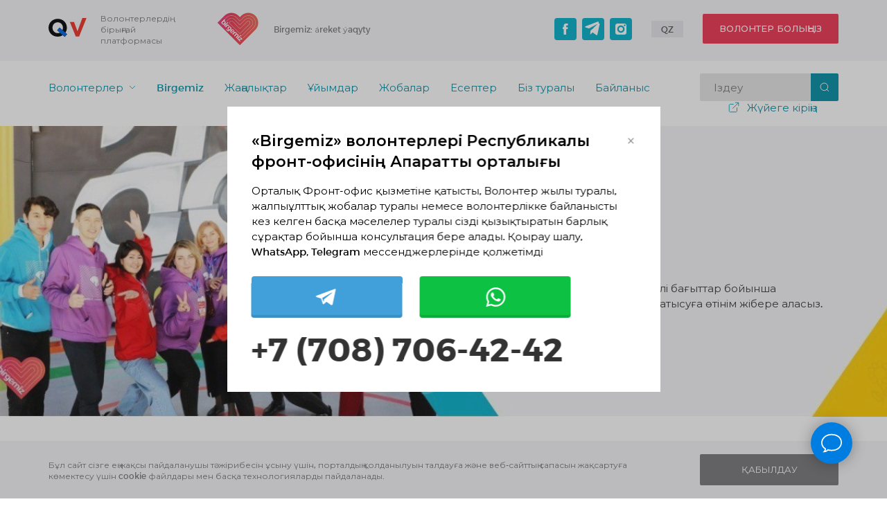

--- FILE ---
content_type: text/html; charset=UTF-8
request_url: https://qazvolunteer.kz/kk/projects?region_id=9&page=6
body_size: 131294
content:
<!doctype html>
<html class="no-js" lang="kk">

<head>
    <meta charset="utf-8">
    <meta http-equiv="x-ua-compatible" content="ie=edge">
    <meta name="viewport" content="width=device-width, initial-scale=1">
    <meta name="csrf-token" content="2g1aAn3Yha8Xp2KKv4U4g2Hbh0NkadXpthXlNCOh">

        <title>Жобалар | Qazvolunteer</title>
    <meta name="description" content="">
    <meta name="keywords" content="">

    <meta content="telephone=no" name="format-detection">
    <!-- This make sense for mobile browsers. It means, that content has been optimized for mobile browsers -->
    <meta name="HandheldFriendly" content="true">

    <link rel="apple-touch-icon" sizes="57x57" href="https://qazvolunteer.kz/apple-icon-57x57.png">
    <link rel="apple-touch-icon" sizes="60x60" href="https://qazvolunteer.kz/apple-icon-60x60.png">
    <link rel="apple-touch-icon" sizes="72x72" href="https://qazvolunteer.kz/apple-icon-72x72.png">
    <link rel="apple-touch-icon" sizes="76x76" href="https://qazvolunteer.kz/apple-icon-76x76.png">
    <link rel="apple-touch-icon" sizes="114x114" href="https://qazvolunteer.kz/apple-icon-114x114.png">
    <link rel="apple-touch-icon" sizes="120x120" href="https://qazvolunteer.kz/apple-icon-120x120.png">
    <link rel="apple-touch-icon" sizes="144x144" href="https://qazvolunteer.kz/apple-icon-144x144.png">
    <link rel="apple-touch-icon" sizes="152x152" href="https://qazvolunteer.kz/apple-icon-152x152.png">
    <link rel="apple-touch-icon" sizes="180x180" href="https://qazvolunteer.kz/apple-icon-180x180.png">
    <link rel="icon" type="image/png" sizes="192x192" href="https://qazvolunteer.kz/android-icon-192x192.png">
    <link rel="icon" type="image/png" sizes="32x32" href="https://qazvolunteer.kz/favicon-32x32.png">
    <link rel="icon" type="image/png" sizes="96x96" href="https://qazvolunteer.kz/favicon-96x96.png">
    <link rel="icon" type="image/png" sizes="16x16" href="https://qazvolunteer.kz/favicon-16x16.png">
    <link rel="icon" type="image/x-icon" href="https://qazvolunteer.kz/favicon.ico">

    
    
    <link href="https://fonts.googleapis.com/css2?family=Montserrat:wght@400;500;600;700&display=swap" rel="stylesheet">

        <link rel="stylesheet" href="https://qazvolunteer.kz/node_modules/air-datepicker/dist/css/datepicker.min.css">
        <!--[if (gt IE 9)|!(IE)]><!-->
        <link href="https://qazvolunteer.kz/new/css/main.min.css" rel="stylesheet" type="text/css">
        <link href="https://qazvolunteer.kz/new/css/new.css?v=2" rel="stylesheet" type="text/css">
        <!--<![endif]-->
        <style>
        .sort-link_asc::after,
        .sort-link_desc::after {
            content: '';
            display: inline-block;
            border: 5px solid transparent;
            vertical-align: middle;
        }
        .sort-link_asc::after {
            border-bottom-color: currentColor;
            border-top: none;
        }
        .sort-link_desc::after {
            border-top-color: currentColor;
            border-bottom: none;
        }
    </style>
    <style>
        .sort-link_asc::after,
        .sort-link_desc::after {
            content: '';
            display: inline-block;
            border: 5px solid transparent;
            vertical-align: middle;
        }
        .sort-link_asc::after {
            border-bottom-color: currentColor;
            border-top: none;
        }
        .sort-link_desc::after {
            border-top-color: currentColor;
            border-bottom: none;
        }
    </style>
            <script>
            (function (H) {
                H.className = H.className.replace(/\bno-js\b/, 'js')
            })(document.documentElement)
        </script>

        <!-- Yandex.Metrika counter -->
        <script type="text/javascript">
            (function (m, e, t, r, i, k, a) {
                m[i] = m[i] || function () {
                    (m[i].a = m[i].a || []).push(arguments)
                };
                m[i].l = 1 * new Date();
                k = e.createElement(t), a = e.getElementsByTagName(t)[0], k.async = 1, k.src = r, a.parentNode.insertBefore(k, a)
            })
            (window, document, "script", "https://mc.yandex.ru/metrika/tag.js", "ym");

            ym(56274346, "init", {
                clickmap: true,
                trackLinks: true,
                accurateTrackBounce: true
            });
        </script>
        <noscript>
            <div><img src="https://mc.yandex.ru/watch/56274346" style="position:absolute; left:-9999px;" alt=""/></div>
        </noscript>
        <!-- /Yandex.Metrika counter -->
    </head>

<body class="page">
<svg xmlns="http://www.w3.org/2000/svg" style="border: 0 !important; clip: rect(0 0 0 0) !important; height: 1px !important; margin: -1px !important; overflow: hidden !important; padding: 0 !important; position: absolute !important; width: 1px !important;"
     class="root-svg-symbols-element">
    <defs>
        <clipPath id="clip0">
            <path fill="#fff" d="M0 0H16V16H0z" />
        </clipPath>
        <linearGradient id="paint0_linear" x1="794.497" y1="289.292" x2="-36.096" y2="289.239" gradientUnits="userSpaceOnUse">
            <stop stop-color="#F26C53" />
            <stop offset=".49" stop-color="#F05466" />
            <stop offset="1" stop-color="#DA4984" />
        </linearGradient>
        <pattern id="pattern0" patternContentUnits="objectBoundingBox" width="1" height="1">
            <use xlink:href="#image0" transform="matrix(.00119 0 0 .00137 0 -.002)" />
        </pattern>
        <image id="image0" width="843" height="735" xlink:href="[data-uri]"
        />
        <clipPath id="clip0">
            <path fill="#fff" d="M0 0H20V20H0z" />
        </clipPath>
        <clipPath id="clip0">
            <path fill="#fff" d="M0 0H16V16H0z" />
        </clipPath>
    </defs>
    <symbol id="action-alert" viewBox="0 0 16 16">
        <path d="M7.9987 14.6666C11.6806 14.6666 14.6654 11.6818 14.6654 7.99992C14.6654 4.31802 11.6806 1.33325 7.9987 1.33325C4.3168 1.33325 1.33203 4.31802 1.33203 7.99992C1.33203 11.6818 4.3168 14.6666 7.9987 14.6666Z" stroke="#00AFCA" stroke-width="1.067"
              stroke-linecap="round" stroke-linejoin="round" />
        <path d="M8 10.6667V8" stroke="#00AFCA" stroke-width="1.067" stroke-linecap="round" stroke-linejoin="round" />
        <path d="M8 5.33325H8.00667" stroke="#00AFCA" stroke-width="1.067" stroke-linecap="round" stroke-linejoin="round" />
    </symbol>
    <symbol id="action-calendar" viewBox="0 0 16 16">
        <path d="M12.6667 2.66675H3.33333C2.59695 2.66675 2 3.2637 2 4.00008V13.3334C2 14.0698 2.59695 14.6667 3.33333 14.6667H12.6667C13.403 14.6667 14 14.0698 14 13.3334V4.00008C14 3.2637 13.403 2.66675 12.6667 2.66675Z" stroke="#999" stroke-width="1.067" stroke-linecap="round"
              stroke-linejoin="round" />
        <path d="M10.668 1.33325V3.99992" stroke="#999" stroke-width="1.067" stroke-linecap="round" stroke-linejoin="round" />
        <path d="M5.33203 1.33325V3.99992" stroke="#999" stroke-width="1.067" stroke-linecap="round" stroke-linejoin="round" />
        <path d="M2 6.66675H14" stroke="#999" stroke-width="1.067" stroke-linecap="round" stroke-linejoin="round" />
    </symbol>
    <symbol id="action-clock" viewBox="0 0 16 16">
        <path d="M8.0026 14.6666C11.6845 14.6666 14.6693 11.6818 14.6693 7.99992C14.6693 4.31802 11.6845 1.33325 8.0026 1.33325C4.32071 1.33325 1.33594 4.31802 1.33594 7.99992C1.33594 11.6818 4.32071 14.6666 8.0026 14.6666Z" stroke="#999" stroke-width="1.067"
              stroke-linecap="round" stroke-linejoin="round" />
        <path d="M8 4V8L10.6667 9.33333" stroke="#999" stroke-width="1.067" stroke-linecap="round" stroke-linejoin="round" />
    </symbol>
    <symbol id="action-place" viewBox="0 0 16 16">
        <path d="M14 6.66675C14 11.3334 8 15.3334 8 15.3334C8 15.3334 2 11.3334 2 6.66675C2 5.07545 2.63214 3.54933 3.75736 2.42411C4.88258 1.29889 6.4087 0.666748 8 0.666748C9.5913 0.666748 11.1174 1.29889 12.2426 2.42411C13.3679 3.54933 14 5.07545 14 6.66675Z"
              stroke="#999" stroke-width="1.067" stroke-linecap="round" stroke-linejoin="round" />
        <path d="M8 8.66675C9.10457 8.66675 10 7.77132 10 6.66675C10 5.56218 9.10457 4.66675 8 4.66675C6.89543 4.66675 6 5.56218 6 6.66675C6 7.77132 6.89543 8.66675 8 8.66675Z" stroke="#999" stroke-width="1.067" stroke-linecap="round" stroke-linejoin="round"
        />
    </symbol>
    <symbol id="action-user-plus" viewBox="0 0 20 20">
        <path d="M13.332 17.5V15.8333C13.332 14.9493 12.9808 14.1014 12.3557 13.4763C11.7306 12.8512 10.8828 12.5 9.9987 12.5H4.16536C3.28131 12.5 2.43346 12.8512 1.80834 13.4763C1.18322 14.1014 0.832031 14.9493 0.832031 15.8333V17.5" stroke="#00AFCA" stroke-width="1.6"
              stroke-linecap="round" stroke-linejoin="round" />
        <path d="M7.08333 9.16667C8.92428 9.16667 10.4167 7.67428 10.4167 5.83333C10.4167 3.99238 8.92428 2.5 7.08333 2.5C5.24238 2.5 3.75 3.99238 3.75 5.83333C3.75 7.67428 5.24238 9.16667 7.08333 9.16667Z" stroke="#00AFCA" stroke-width="1.6"
              stroke-linecap="round" stroke-linejoin="round" />
        <path d="M16.668 6.6665V11.6665" stroke="#00AFCA" stroke-width="1.6" stroke-linecap="round" stroke-linejoin="round" />
        <path d="M19.168 9.1665H14.168" stroke="#00AFCA" stroke-width="1.6" stroke-linecap="round" stroke-linejoin="round" />
    </symbol>
    <symbol id="action-user" viewBox="0 0 16 16">
        <g clip-path="url(#clip0)" stroke="#999" stroke-width="1.28" stroke-linecap="round" stroke-linejoin="round">
            <path d="M14.55 15.3671V13.7671C14.55 12.9184 14.2129 12.1045 13.6127 11.5044C13.0126 10.9043 12.1987 10.5671 11.35 10.5671H4.95C4.10131 10.5671 3.28737 10.9043 2.68726 11.5044C2.08714 12.1045 1.75 12.9184 1.75 13.7671V15.3671" />
            <path d="M8.14922 7.36729C9.91653 7.36729 11.3492 5.9346 11.3492 4.16729C11.3492 2.39997 9.91653 0.967285 8.14922 0.967285C6.38191 0.967285 4.94922 2.39997 4.94922 4.16729C4.94922 5.9346 6.38191 7.36729 8.14922 7.36729Z" />
        </g>
    </symbol>
    <symbol id="add" viewBox="0 0 20 20">
        <path d="M9.99609 3.16699V14.8337" stroke="#7C8793" stroke-width="1.333" stroke-linecap="round" stroke-linejoin="round" />
        <path d="M4.16406 9H15.8307" stroke="#7C8793" stroke-width="1.333" stroke-linecap="round" stroke-linejoin="round" />
    </symbol>
    <symbol id="alert-circle" viewBox="0 0 24 24">
        <path d="M12 22C17.5228 22 22 17.5228 22 12C22 6.47715 17.5228 2 12 2C6.47715 2 2 6.47715 2 12C2 17.5228 6.47715 22 12 22Z" stroke="#999" stroke-width="1.6" stroke-linecap="round" stroke-linejoin="round" />
        <path d="M12 8V12" stroke="#999" stroke-width="1.6" stroke-linecap="round" stroke-linejoin="round" />
        <path d="M12 16H12.01" stroke="#999" stroke-width="1.6" stroke-linecap="round" stroke-linejoin="round" />
    </symbol>
    <symbol id="arrow-down" viewBox="0 0 10 6">
        <path d="M1 1L5 5L9 1" stroke="#008DA3" stroke-width=".8" />
    </symbol>
    <symbol id="arrow-left" viewBox="0 0 13 22">
        <path d="M12 1L1 11L12 21" />
    </symbol>
    <symbol id="arrow-lerft" viewBox="0 0 14 40">
        <path d="M13 1L1 19.7532L13 39" />
    </symbol>
    <symbol id="arrow-right-orange" viewBox="0 0 16 10">
        <path d="M1 4.4C0.668629 4.4 0.4 4.66863 0.4 5C0.4 5.33137 0.668629 5.6 1 5.6V4.4ZM15.4243 5.42426C15.6586 5.18995 15.6586 4.81005 15.4243 4.57574L11.6059 0.757359C11.3716 0.523045 10.9917 0.523045 10.7574 0.757359C10.523 0.991674 10.523 1.37157 10.7574 1.60589L14.1515 5L10.7574 8.39411C10.523 8.62843 10.523 9.00833 10.7574 9.24264C10.9917 9.47696 11.3716 9.47696 11.6059 9.24264L15.4243 5.42426ZM1 5.6H15V4.4H1V5.6Z"
              fill="#ED2D23" />
    </symbol>
    <symbol id="arrow-right" viewBox="0 0 16 10">
        <path d="M1 4.4C0.668629 4.4 0.4 4.66863 0.4 5C0.4 5.33137 0.668629 5.6 1 5.6V4.4ZM15.4243 5.42426C15.6586 5.18995 15.6586 4.81005 15.4243 4.57574L11.6059 0.757359C11.3716 0.523045 10.9917 0.523045 10.7574 0.757359C10.523 0.991674 10.523 1.37157 10.7574 1.60589L14.1515 5L10.7574 8.39411C10.523 8.62843 10.523 9.00833 10.7574 9.24264C10.9917 9.47696 11.3716 9.47696 11.6059 9.24264L15.4243 5.42426ZM1 5.6H15V4.4H1V5.6Z"
        />
    </symbol>
    <symbol id="basket" viewBox="0 0 24 40">
        <path d="M3 14H5H21" stroke="#999" stroke-width="1.6" stroke-linecap="round" stroke-linejoin="round" />
        <path d="M8 14V12C8 11.4696 8.21071 10.9609 8.58579 10.5858C8.96086 10.2107 9.46957 10 10 10H14C14.5304 10 15.0391 10.2107 15.4142 10.5858C15.7893 10.9609 16 11.4696 16 12V14M19 14V28C19 28.5304 18.7893 29.0391 18.4142 29.4142C18.0391 29.7893 17.5304 30 17 30H7C6.46957 30 5.96086 29.7893 5.58579 29.4142C5.21071 29.0391 5 28.5304 5 28V14H19Z"
              stroke="#999" stroke-width="1.6" stroke-linecap="round" stroke-linejoin="round" />
        <path d="M10 19V25" stroke="#999" stroke-width="1.6" stroke-linecap="round" stroke-linejoin="round" />
        <path d="M14 19V25" stroke="#999" stroke-width="1.6" stroke-linecap="round" stroke-linejoin="round" />
    </symbol>
    <symbol id="bell" viewBox="0 0 20 20">
        <path d="M15 6.66675C15 5.34067 14.4732 4.0689 13.5355 3.13121C12.5979 2.19353 11.3261 1.66675 10 1.66675C8.67392 1.66675 7.40215 2.19353 6.46447 3.13121C5.52678 4.0689 5 5.34067 5 6.66675C5 12.5001 2.5 14.1667 2.5 14.1667H17.5C17.5 14.1667 15 12.5001 15 6.66675Z"
              stroke="#fff" stroke-width="1.6" stroke-linecap="round" stroke-linejoin="round" />
        <path d="M11.4417 17.5C11.2952 17.7526 11.0849 17.9622 10.8319 18.1079C10.5789 18.2537 10.292 18.3304 10 18.3304C9.70803 18.3304 9.42117 18.2537 9.16816 18.1079C8.91515 17.9622 8.70486 17.7526 8.55835 17.5" stroke="#fff" stroke-width="1.6"
              stroke-linecap="round" stroke-linejoin="round" />
    </symbol>
    <symbol id="bgvip" viewBox="0 0 752 597">
        <path fill-rule="evenodd" clip-rule="evenodd" d="M697.866 53.4333C768.916 124.504 768.916 240.811 697.867 311.879L413.66 596.169C275.862 458.334 138.067 320.495 0.268555 182.658L129.455 53.4333C200.509 -17.6392 316.77 -17.6392 387.821 53.4333L413.66 79.2787L439.499 53.4333C510.55 -17.6392 626.815 -17.6363 697.866 53.4333Z"
              fill="url(#paint0_linear)" />
        <path d="M466.804 468.955L660.844 274.858C686.149 249.542 698.803 216.105 698.803 182.666C698.803 149.23 686.149 115.794 660.845 90.4808C635.534 65.1623 602.108 52.504 568.679 52.504C535.251 52.504 501.827 65.1632 476.519 90.4779L413.66 153.356L350.799 90.4779C325.489 65.1623 292.06 52.504 258.634 52.504C225.21 52.504 191.783 65.1623 166.474 90.476L147.12 109.836L144.078 106.792L163.432 87.4331C189.578 61.2781 224.107 48.1992 258.636 48.1992C293.163 48.1992 327.694 61.2801 353.841 87.4331L413.66 147.264L473.473 87.4311C499.621 61.2781 534.153 48.2012 568.679 48.1992C603.204 48.1992 637.736 61.28 663.886 87.4311C690.034 113.589 703.108 148.129 703.108 182.666C703.108 217.205 690.034 251.746 663.888 277.899L469.847 471.999L466.804 468.955ZM216.31 182.668L413.66 380.073L589.843 203.836C595.554 198.124 598.411 190.399 598.411 182.668C598.411 174.934 595.555 167.208 589.845 161.494C584.128 155.784 576.408 152.924 568.679 152.924C560.952 152.924 553.229 155.785 547.519 161.499L413.661 295.395L279.798 161.501C274.093 155.787 266.366 152.926 258.636 152.928C250.906 152.928 243.183 155.784 237.472 161.492L216.31 182.668ZM412.134 384.64L210.222 182.67L234.433 158.452C240.994 151.899 249.82 148.623 258.636 148.623C267.457 148.623 276.282 151.902 282.834 158.456L413.66 289.305L544.473 158.452C551.025 151.9 559.858 148.62 568.679 148.62C577.503 148.62 586.334 151.9 592.886 158.454C599.437 165.016 602.714 173.847 602.714 182.668C602.714 191.495 599.437 200.331 592.886 206.881L413.658 386.162L412.134 384.64ZM451.454 413.285L625.344 239.348C640.851 223.834 648.606 203.25 648.606 182.666C648.606 162.083 640.851 141.503 625.344 125.99C609.831 110.473 589.255 102.716 568.679 102.716C548.103 102.716 527.526 110.475 512.015 125.985L413.66 224.375L315.298 125.99C299.783 110.47 279.206 102.706 258.636 102.706C238.061 102.716 217.487 110.472 201.974 125.985L162.279 165.697L159.233 162.653L198.932 122.943C215.281 106.587 236.961 98.4098 258.636 98.4098C280.314 98.4205 302 106.595 318.343 122.945L413.66 218.285L508.972 122.943C525.322 106.588 547.002 98.4098 568.679 98.4098C590.355 98.4098 612.036 106.59 628.385 122.943C644.731 139.297 652.909 160.984 652.909 182.666C652.909 204.35 644.735 226.039 628.388 242.391L454.499 416.33L451.454 413.285Z"
              fill="#FEFEFE" />
        <path d="M281.642 373.26C275.241 388.389 256.361 376.352 248.189 368.207C232.567 352.631 228.213 336.717 242.069 317.953C256.069 298.993 277.835 294.435 296.805 310.74C303.674 316.641 308.36 321.988 310.103 330.988C312.268 342.184 306.974 350.927 300.055 359.03C295.527 364.332 294.655 364.963 288.192 360.183L251.675 334.204C245.711 344.404 252.246 353.621 259.242 360.566C264.969 366.251 274.198 370.397 281.642 373.26ZM66.7014 161.816L124.918 103.582L126.007 104.366C127.018 105.091 127.96 105.822 128.844 106.563C129.754 107.331 130.634 108.138 131.494 108.994C134.015 111.519 135.711 113.507 136.175 115.705C136.674 118.083 135.762 120.341 132.965 123.136L118.589 137.517C121.529 138.83 123.948 140.053 126.261 141.529C129.125 143.358 131.752 145.526 134.893 148.67C139.972 153.751 143.244 159.789 144.514 166.226C145.772 172.591 145.075 179.325 142.234 185.886C140.215 190.554 136.684 195.403 132.494 199.575C128.311 203.743 123.45 207.253 118.773 209.249C111.543 212.332 104.619 212.529 98.1421 210.725C90.7246 208.66 83.9583 203.985 78.034 198.062C74.4732 194.5 71.3398 190.684 68.8653 186.471C66.3733 182.236 64.5715 177.62 63.7022 172.492C63.3635 170.479 63.3499 168.6 63.7967 166.831C64.2542 165.008 65.1799 163.341 66.7014 161.816ZM83.6459 181.191C84.702 183.257 86.1797 185.177 88.5461 187.546C93.1231 192.123 97.9776 193.811 102.687 193.461C108.25 193.046 113.717 189.827 118.376 185.164C122.99 180.552 126.216 175.065 126.655 169.487C127.019 164.792 125.381 159.955 120.868 155.441C116.689 151.26 113.117 149.859 107.975 147.908L81.3515 174.538C82.028 177.224 82.6793 179.303 83.6459 181.191ZM171.765 169.952C172.312 168.722 173.107 167.619 174.134 166.586C175.158 165.565 176.263 164.771 177.498 164.222V164.217C178.738 163.664 180.086 163.373 181.583 163.359C183.19 163.343 184.631 163.716 185.949 164.369C187.228 165.001 188.364 165.885 189.406 166.927C190.449 167.971 191.33 169.104 191.965 170.382C192.618 171.702 192.985 173.145 192.971 174.751C192.958 176.241 192.668 177.586 192.114 178.835C191.562 180.071 190.769 181.177 189.748 182.201C188.724 183.227 187.619 184.018 186.377 184.57C185.133 185.124 183.787 185.414 182.299 185.428C180.693 185.444 179.249 185.074 177.932 184.421C176.655 183.786 175.517 182.905 174.478 181.865C173.433 180.819 172.551 179.686 171.921 178.407C171.264 177.086 170.895 175.644 170.908 174.04C170.925 172.54 171.213 171.192 171.765 169.952ZM420.888 419.156C421.44 417.915 422.234 416.804 423.26 415.778C424.277 414.756 425.39 413.963 426.63 413.414C427.878 412.858 429.222 412.569 430.703 412.555C432.301 412.537 433.742 412.907 435.059 413.556C436.338 414.19 437.479 415.074 438.525 416.121C439.572 417.165 440.453 418.308 441.088 419.586C441.738 420.905 442.108 422.343 442.094 423.945C442.077 425.423 441.786 426.767 441.234 428.017C440.685 429.257 439.892 430.368 438.866 431.395C437.841 432.419 436.732 433.212 435.491 433.761C434.244 434.316 432.899 434.606 431.417 434.623C429.815 434.639 428.377 434.269 427.057 433.617C425.78 432.985 424.642 432.101 423.594 431.056C422.546 430.011 421.664 428.868 421.034 427.589C420.381 426.272 420.011 424.833 420.028 423.232C420.045 421.751 420.333 420.406 420.888 419.156ZM170.368 199.772L126.554 243.606C124.253 241.941 122.101 240.327 120.085 238.308C115.396 233.622 113.109 229.449 118.498 224.053L162.313 180.227C164.619 181.883 166.763 183.498 168.786 185.516C173.425 190.162 175.709 194.43 170.368 199.772ZM186.063 226.941L147.872 265.142C145.614 263.424 143.527 261.761 141.514 259.746C136.886 255.118 134.635 250.781 139.927 245.491L173.92 211.483C176.152 209.249 178.604 208.427 181.178 208.426C183.596 208.421 186.046 209.159 188.502 210.101C192.62 211.672 203.573 217.362 209.98 223.768C216.172 229.962 215.96 235.743 208.844 241.674C201.875 235.308 194.918 230.361 186.063 226.941ZM167.432 293.5C168.935 297.422 170.49 300.778 172.839 304.305C178.748 313.186 195.203 330.06 206.15 319.111L209.592 315.668C202.846 312.803 195.99 308.669 191.335 303.674C177.443 288.769 180.705 270.007 194.1 256.608C210.916 239.786 229.598 243.403 245.065 258.873C251.648 265.458 257.145 274.008 258.712 283.309C259.048 285.275 259.197 286.929 258.876 288.537C258.546 290.217 257.741 291.732 256.17 293.306L218.893 330.594C215.774 333.717 212.341 336.066 208.558 337.477C204.759 338.899 200.629 339.356 196.139 338.681C191.928 338.052 187.886 336.441 184.138 334.276C177.071 330.187 170.066 323.416 165.126 316.878C162.256 313.081 158.113 306.616 159.043 301.608C159.873 297.139 163.396 294.77 167.432 293.5ZM219.477 303.992L242.004 281.458C240.56 276.531 239.279 273.869 235.585 270.173C225.981 260.569 215.689 261.143 206.823 270.007C199.345 277.493 196.256 287.716 204.88 296.555C208.243 299.999 213.302 302.58 219.477 303.992ZM387.638 437.957L354.138 471.468C350.47 468.678 344.082 463.595 343.172 459.251C342.663 456.819 343.52 454.488 346.193 451.814L373.274 424.723C379.4 418.594 378.444 411.51 372.595 405.654C368.87 401.933 364.44 400.934 359.375 400.519C358.432 401.757 358.183 402.589 356.539 404.234L321.752 439.031C318.018 436.219 311.65 431.194 310.783 426.734C310.308 424.294 311.187 421.991 313.782 419.394L340.863 392.304C346.799 386.369 345.851 378.902 340.185 373.237C336.699 369.75 333.129 368.739 328.656 367.469L289.322 406.637L288.232 405.801C287.272 405.075 286.378 404.351 285.523 403.614C284.637 402.846 283.787 402.062 282.96 401.233C280.448 398.722 278.825 396.56 278.39 394.295C277.927 391.85 278.809 389.55 281.376 386.978L315.597 352.746C316.045 352.299 316.626 351.773 317.274 351.319C317.998 350.814 318.812 350.406 319.665 350.265C327.51 348.985 338.918 354.834 344.819 359.459C354.713 367.208 360.362 374.955 361.808 387.38C372.138 389.511 378.104 391.953 385.709 399.562C397.478 411.332 400.128 425.471 387.638 437.957ZM419.489 448.966L375.673 492.794C371.8 489.999 365.575 485.233 364.69 480.559C364.227 478.103 365.086 475.775 367.618 473.249L411.435 429.422C415.274 432.18 421.549 437.012 422.456 441.6C422.936 444.049 422.078 446.375 419.489 448.966ZM420.026 536.529L383.901 500.387L383.968 499.654C384.294 496.05 385.777 493.464 387.994 491.667C390.484 489.642 393.85 488.687 397.489 488.427L447.526 484.892L422.517 459.876L423.01 458.871C423.537 457.795 424.494 456.474 425.666 455.298C426.804 454.16 428.178 453.124 429.613 452.52C431.244 451.832 432.959 451.682 434.557 452.466C435.088 452.726 435.589 453.082 436.056 453.548L469.861 487.361L469.789 488.098C469.435 492.008 467.715 494.685 465.186 496.468C462.77 498.177 459.652 499.007 456.324 499.311L456.312 499.318L406.773 503.4L433.049 529.687L432.559 530.698C432.001 531.831 430.972 533.241 429.729 534.485C428.611 535.6 427.288 536.619 425.932 537.235C424.362 537.954 422.741 538.141 421.268 537.419C420.821 537.203 420.406 536.908 420.026 536.529ZM290.742 320.601C280.505 311.727 267.453 314.304 259.341 324.658L290.823 346.853C296.783 339.115 300.972 329.471 290.742 320.601Z"
              fill="#FEFEFE" />
    </symbol>
    <symbol id="birgemiz" viewBox="0 0 61 53">
        <path fill="url(#pattern0)" d="M0 0H61V53H0z" />
    </symbol>
    <symbol id="bread-arrow" viewBox="0 0 5 8">
        <path fill="transparent" d="M1 1L4 4L1 7" />
    </symbol>
    <symbol id="calendar" viewBox="0 0 12 12">
        <path d="M9.5 2H2.5C1.94772 2 1.5 2.44772 1.5 3V10C1.5 10.5523 1.94772 11 2.5 11H9.5C10.0523 11 10.5 10.5523 10.5 10V3C10.5 2.44772 10.0523 2 9.5 2Z" stroke="#76767A" stroke-linecap="round" stroke-linejoin="round" />
        <path d="M8 1V3" stroke="#76767A" stroke-linecap="round" stroke-linejoin="round" />
        <path d="M4 1V3" stroke="#76767A" stroke-linecap="round" stroke-linejoin="round" />
        <path d="M1.5 5H10.5" stroke="#76767A" stroke-linecap="round" stroke-linejoin="round" />
    </symbol>
    <symbol id="checkbox" viewBox="0 0 11 9">
        <path d="M1 4L4 7.5L9.5 1" stroke="#fff" stroke-width="1.4" stroke-linecap="round" stroke-linejoin="round" />
    </symbol>
    <symbol id="cite-svg" viewBox="0 0 32 24">
        <path d="M18.6 23.24V13.88C18.6 9.56 19.6133 6.36 21.64 4.28C23.6667 2.14666 26.76 0.919996 30.92 0.599997L31.96 4.76C27.3733 5.56 25.08 7.8 25.08 11.48V12.2H29.24V23.24H18.6ZM0.0400001 23.24V13.88C0.0400001 9.56 1.05333 6.36 3.08 4.28C5.10667 2.14666 8.2 0.919996 12.36 0.599997L13.4 4.76C8.81333 5.56 6.52 7.74667 6.52 11.32C6.52 11.4267 6.52 11.5867 6.52 11.8C6.57333 11.96 6.6 12.0933 6.6 12.2H10.68V23.24H0.0400001Z"
              fill="#D9D9DE" />
    </symbol>
    <symbol id="city-dropdown" viewBox="0 0 16 16">
        <path d="M3 5L9 11L15 5" stroke="#76767A" stroke-linecap="round" stroke-linejoin="round" />
    </symbol>
    <symbol id="clock" viewBox="0 0 12 12">
        <path d="M6 11C8.76142 11 11 8.76142 11 6C11 3.23858 8.76142 1 6 1C3.23858 1 1 3.23858 1 6C1 8.76142 3.23858 11 6 11Z" stroke="#00AFCA" stroke-linecap="round" stroke-linejoin="round" />
        <path d="M6 3V6L8 7" stroke="#00AFCA" stroke-linecap="round" stroke-linejoin="round" />
    </symbol>
    <symbol id="comment" viewBox="0 0 511.072 511.072">
        <path d="m74.39 480.536h-36.213l25.607-25.607c13.807-13.807 22.429-31.765 24.747-51.246-36.029-23.644-62.375-54.751-76.478-90.425-14.093-35.647-15.864-74.888-5.121-113.482 12.89-46.309 43.123-88.518 85.128-118.853 45.646-32.963 102.47-50.387 164.33-50.387 77.927 0 143.611 22.389 189.948 64.745 41.744 38.159 64.734 89.63 64.734 144.933 0 26.868-5.471 53.011-16.26 77.703-11.165 25.551-27.514 48.302-48.593 67.619-46.399 42.523-112.042 65-189.83 65-28.877 0-59.01-3.855-85.913-10.929-25.465 26.123-59.972 40.929-96.086 40.929zm182-420c-124.039 0-200.15 73.973-220.557 147.285-19.284 69.28 9.143 134.743 76.043 175.115l7.475 4.511-.23 8.727c-.456 17.274-4.574 33.912-11.945 48.952 17.949-6.073 34.236-17.083 46.99-32.151l6.342-7.493 9.405 2.813c26.393 7.894 57.104 12.241 86.477 12.241 154.372 0 224.682-93.473 224.682-180.322 0-46.776-19.524-90.384-54.976-122.79-40.713-37.216-99.397-56.888-169.706-56.888z"
        fill="#fff" id="Speech_Bubble_48_" />
    </symbol>
    <symbol id="commentclose" viewBox="0 0 512.001 512.001">
        <path d="M284.286,256.002L506.143,34.144c7.811-7.811,7.811-20.475,0-28.285c-7.811-7.81-20.475-7.811-28.285,0L256,227.717 L34.143,5.859c-7.811-7.811-20.475-7.811-28.285,0c-7.81,7.811-7.811,20.475,0,28.285l221.857,221.857L5.858,477.859 c-7.811,7.811-7.811,20.475,0,28.285c3.905,3.905,9.024,5.857,14.143,5.857c5.119,0,10.237-1.952,14.143-5.857L256,284.287 l221.857,221.857c3.905,3.905,9.024,5.857,14.143,5.857s10.237-1.952,14.143-5.857c7.811-7.811,7.811-20.475,0-28.285 L284.286,256.002z"
        />
    </symbol>
    <symbol id="d-volon1" viewBox="0 0 144 144">
        <path fill="#fff" d="M-750 -1387H1170V4560H-750z" />
        <rect x="-469.5" y="-47.5" width="663" height="238" rx="3.5" stroke="#D9D9DE" />
        <path d="M109.394 40.8688C111.381 40.8688 112.992 39.2581 112.992 37.2712C112.992 35.2843 111.381 33.6736 109.394 33.6736C107.408 33.6736 105.797 35.2843 105.797 37.2712C105.797 39.2581 107.408 40.8688 109.394 40.8688Z" fill="#00AFCA"
        />
        <path d="M101 100.829C102.325 100.829 103.398 99.755 103.398 98.4304C103.398 97.1058 102.325 96.032 101 96.032C99.6754 96.032 98.6016 97.1058 98.6016 98.4304C98.6016 99.755 99.6754 100.829 101 100.829Z" fill="#00AFCA" />
        <path d="M101 112.821C102.325 112.821 103.398 111.747 103.398 110.422C103.398 109.098 102.325 108.024 101 108.024C99.6754 108.024 98.6016 109.098 98.6016 110.422C98.6016 111.747 99.6754 112.821 101 112.821Z" fill="#00AFCA" />
        <path d="M101 124.813C102.325 124.813 103.398 123.739 103.398 122.414C103.398 121.09 102.325 120.016 101 120.016C99.6754 120.016 98.6016 121.09 98.6016 122.414C98.6016 123.739 99.6754 124.813 101 124.813Z" fill="#00AFCA" />
        <path d="M103.349 133.927C103.145 132.629 101.928 131.741 100.63 131.945C99.609 132.105 98.8083 132.906 98.6482 133.927C98.6191 134.085 98.6032 134.245 98.6002 134.406C98.5909 134.536 98.6071 134.667 98.6482 134.79C98.8194 135.954 99.8222 136.814 100.999 136.805C102.175 136.814 103.178 135.954 103.349 134.79C103.39 134.667 103.406 134.536 103.397 134.406C103.394 134.245 103.378 134.085 103.349 133.927Z"
              fill="#00AFCA" />
        <path d="M92.6054 40.8688C94.5923 40.8688 96.203 39.2581 96.203 37.2712C96.203 35.2843 94.5923 33.6736 92.6054 33.6736C90.6185 33.6736 89.0078 35.2843 89.0078 37.2712C89.0078 39.2581 90.6185 40.8688 92.6054 40.8688Z" fill="#00AFCA" />
        <path d="M127.787 72.2758C132.092 68.6401 134.576 63.2923 134.577 57.6576C134.577 57.4726 134.556 57.2885 134.515 57.1083L124.983 16.549C124.845 7.37388 117.371 0.0068954 108.195 0H93.8041C84.6279 0.0068954 77.1541 7.37388 77.0153 16.549L67.4721 57.1059C67.4349 57.2873 67.4178 57.4723 67.4217 57.6576C67.4229 63.2923 69.4145 69.838 74.2416 73.4961C64.841 74.8908 57.8452 81.7318 57.8281 91.2352V141.602C57.8281 142.926 58.902 144 60.2265 144H141.772C143.097 144 144.171 142.926 144.171 141.602V91.2352C144.153 81.7318 137.188 73.6705 127.787 72.2758ZM124.983 37.5494L129.78 57.9358C129.62 65.7708 123.226 72.0405 115.39 72.048H112.991V69.6496C120.34 66.0358 124.992 58.5555 124.983 50.3664V37.5494ZM81.8121 16.7888C81.8199 10.1692 87.1846 4.8046 93.8041 4.7968H108.195C114.836 4.81539 120.205 10.2142 120.187 16.8557C120.187 16.8653 120.187 16.8748 120.187 16.8847C120.187 19.5341 118.039 21.6815 115.39 21.6815H108.195V9.68954C108.195 8.36502 107.121 7.29114 105.796 7.29114C104.472 7.29114 103.398 8.36502 103.398 9.68954C103.39 16.3091 98.0253 21.6737 91.4057 21.6815H81.8121V16.7888ZM81.8121 26.4783H91.4057C95.9186 26.4843 100.243 24.6682 103.398 21.4417V24.0799C103.398 25.4045 104.472 26.4783 105.796 26.4783H115.39C117.079 26.4685 118.735 26.008 120.187 25.1448V50.3664C120.203 57.21 116.053 63.3747 109.706 65.9344C107.7 66.7388 105.559 67.1531 103.398 67.1552H98.6009C96.4448 67.1537 94.309 66.7412 92.3075 65.9392C85.9536 63.3828 81.7968 57.2154 81.8121 50.3664V26.4783ZM93.8041 74.4464V71.3908C95.3769 71.7572 96.9859 71.9454 98.6009 71.952H103.398C105.013 71.9454 106.622 71.7572 108.195 71.3908V74.4464C108.203 78.4121 104.994 81.6335 101.028 81.6416C101.019 81.6416 101.009 81.6416 100.999 81.6416C97.0255 81.6416 93.8041 78.4202 93.8041 74.4464ZM95.8332 85.22L89.7484 90.2926L90.9261 80.9029C92.1325 82.7667 93.8308 84.2609 95.8332 85.22ZM111.073 80.9196L112.25 90.295L106.161 85.2176C108.191 84.3077 109.901 82.8108 111.073 80.9196ZM72.2185 57.9238L77.0153 37.5374V50.3664C77.0105 58.5525 81.6619 66.0289 89.0073 69.6424V72.0408H86.6089C78.7707 72.0333 72.3765 65.7606 72.2185 57.9238ZM139.374 139.203H132.179V88.8368H127.382V139.203H74.6169V88.8368H69.8201V139.203H62.6249V91.2352C62.6327 83.2908 69.0709 76.8526 77.0153 76.8448H86.6089L84.2393 95.7322C84.0717 97.0462 85.0011 98.2472 86.3151 98.4148C86.9768 98.499 87.6439 98.3042 88.1559 97.8763L100.999 87.1627L113.852 97.8763C114.284 98.2352 114.828 98.4313 115.39 98.4304C115.791 98.431 116.187 98.3296 116.539 98.1354C117.402 97.6638 117.889 96.7131 117.769 95.737L115.39 76.8448H124.983C132.928 76.8526 139.366 83.2908 139.374 91.2352V139.203Z"
              fill="#00AFCA" />
        <path d="M101.673 48.0639L103.325 41.4491L98.6722 40.2931L96.2737 49.8867C95.956 51.1725 96.7405 52.4728 98.0264 52.7906C98.2141 52.837 98.4068 52.8604 98.6002 52.8607H103.397V48.0639H101.673Z" fill="#00AFCA" />
        <path d="M122.586 103.227H108.195V108.024H122.586V103.227Z" fill="#00AFCA" />
        <path d="M106.51 55.866C105.051 57.3338 103.064 58.1561 100.994 58.1492H100.98C98.9235 58.1534 96.952 57.3326 95.5064 55.8708L92.1055 59.2525C94.4493 61.6227 97.6461 62.9532 100.98 62.946H101.001C104.342 62.9544 107.547 61.6263 109.902 59.2573L106.51 55.866Z"
              fill="#00AFCA" />
        <g clip-path="url(#clip1)" fill="#fff">
            <path d="M53.8664 30C55.9651 30 57.6664 28.2987 57.6664 26.2C57.6664 24.1013 55.9651 22.4 53.8664 22.4C51.7677 22.4 50.0664 24.1013 50.0664 26.2C50.0664 28.2987 51.7677 30 53.8664 30Z" />
            <path d="M36.132 30C38.2307 30 39.932 28.2987 39.932 26.2C39.932 24.1013 38.2307 22.4 36.132 22.4C34.0333 22.4 32.332 24.1013 32.332 26.2C32.332 28.2987 34.0333 30 36.132 30Z" />
            <path d="M45.0003 40.1333V30H39.9336V42.6667C39.9336 44.0657 41.0679 45.2 42.4669 45.2H50.0669V40.1333H45.0003Z" />
            <path d="M61.7318 70.5333H56.6651V65.3451C62.3828 61.3297 66.1617 55.176 67.9984 50.6667L68.9984 50H70.9984C75.1873 49.9791 78.9775 45.1889 78.9984 41C78.9984 36.8026 75.1958 32 70.9984 32H69.3318V9.73333C69.3207 -0.0557833 61.3876 -7.98892 51.5984 -8H36.3984C26.6093 -7.98892 18.6762 -0.0557833 18.6651 9.73333V27.4667H16.1318C11.9429 27.4876 8.55267 30.8778 8.53177 35.0667C8.53177 39.2641 11.9344 42.6667 16.1318 42.6667H18.6651C18.6591 44.8273 19.0834 46.9673 19.914 48.962C21.7482 53.4916 25.6014 61.3069 31.3318 65.3425V70.5333H26.2651C10.8824 70.5514 -1.58351 83.0173 -1.60156 98.4V141.467C-1.60156 142.866 -0.467263 144 0.931771 144H87.0651C88.4641 144 89.5984 150.899 89.5984 149.5V98.4C89.5804 83.0173 77.1145 70.5514 61.7318 70.5333ZM69.3318 38.5333H71.8651C73.2641 38.5333 74.3984 39.6676 74.3984 41.0667C74.4007 41.7494 74.1201 42.4024 73.6232 42.8704C73.1612 43.3432 72.526 43.6066 71.8651 43.6H69.3318V38.5333ZM18.6651 37.6H16.1318C14.7327 37.6 13.5984 36.4657 13.5984 35.0667C13.5962 34.3839 13.8768 33.731 14.3736 33.2629C14.8357 32.7901 15.4709 32.5267 16.1318 32.5333H18.6651V37.6ZM31.3318 138.933H16.1318V95.8667H11.0651V138.933H3.4651V98.4C3.48062 85.8144 13.6795 75.6152 26.2651 75.6H31.3318V138.933ZM23.7318 9.73333C23.74 2.74133 29.4064 -2.9251 36.3984 -2.93333H51.5984C58.5904 -2.9251 64.2569 2.74133 64.2651 9.73333V18.0629L58.9806 6.17147C58.574 5.2563 57.6664 4.66667 56.6651 4.66667H31.3318C30.3305 4.66667 29.4229 5.2563 29.0163 6.17147L23.7318 18.0629V9.73333ZM51.5984 138.933H36.3984V79.1821L42.2074 84.9911C43.1966 85.98 44.8002 85.98 45.7895 84.9911L51.5984 79.1821V138.933ZM51.5984 72.0179L43.9984 79.6179L36.3984 72.0179V67.6935C37.2291 67.8885 38.0787 67.9911 38.9318 68H49.0651C49.9182 67.9908 50.7675 67.8888 51.5984 67.696V72.0179ZM52.8803 61.8212H52.86C51.7162 62.5255 50.403 62.9064 49.06 62.9232H38.9318C37.5882 62.9033 36.2749 62.5198 35.1318 61.8136C29.794 58.7787 25.9966 50.4845 24.6007 47.0367C24.0279 45.6509 23.7327 44.1661 23.7318 42.6667V30.5371L32.9784 9.73333H55.0184L64.2651 30.5371V42.6667C64.2673 44.1901 63.9693 45.6991 63.3886 47.1076C61.9952 50.5276 58.1851 58.8091 52.8803 61.8212ZM84.5318 138.933H76.9318V95.8667H71.8651V138.933H56.6651V111.067H66.7984V106H56.6651V75.6H61.7318C74.3174 75.6152 84.5166 85.8144 84.5318 98.4V138.933Z"
            />
            <path d="M50.8149 50.9076C49.2756 52.4558 47.1814 53.3241 44.9983 53.3193C42.8266 53.3238 40.7442 52.4567 39.2173 50.9127L35.625 54.4847C38.1004 56.9885 41.4773 58.3942 44.9983 58.386C48.5257 58.3942 51.9099 56.9914 54.397 54.4897L50.8149 50.9076Z"
            />
            <path d="M47.5 74.5L74 77.5C75.6667 80.3333 79 86.3 79 87.5C79 89 82 142 81 142.5C80 143 71 144.5 69 144C67 143.5 51.5 139.5 51 135C50.6 131.4 48.5 93.1667 47.5 74.5Z" />
            <path d="M66 38L73.8625 38.2586C74.357 38.5029 75.346 39.0172 75.346 39.1207C75.346 39.25 76.2361 43.8189 75.9394 43.862C75.6427 43.9051 72.9724 44.0344 72.379 43.9913C71.7856 43.9482 67.1868 43.6034 67.0384 43.2155C66.9198 42.9051 66.2967 39.6092 66 38Z"
            />
        </g>
        <path d="M51.4008 36C53.389 36 55.0008 34.3883 55.0008 32.4C55.0008 30.4118 53.389 28.8 51.4008 28.8C49.4126 28.8 47.8008 30.4118 47.8008 32.4C47.8008 34.3883 49.4126 36 51.4008 36Z" fill="#00AFCA" />
        <path d="M34.6 36C36.5882 36 38.2 34.3883 38.2 32.4C38.2 30.4118 36.5882 28.8 34.6 28.8C32.6118 28.8 31 30.4118 31 32.4C31 34.3883 32.6118 36 34.6 36Z" fill="#00AFCA" />
        <path d="M42.9992 45.6V36H38.1992V48C38.1992 49.3254 39.2738 50.4 40.5992 50.4H47.7992V45.6H42.9992Z" fill="#00AFCA" />
        <path d="M59.8008 74.4H55.0008V69.4848C60.4176 65.6808 64.0728 58.2984 65.8128 54.0264C66.5997 52.1148 67.0032 50.0673 67.0008 48H69.4008C73.3692 47.9802 76.581 44.7684 76.6008 40.8C76.6008 36.8235 73.3773 33.6 69.4008 33.6H67.0008V16.8C66.9903 7.5261 59.4747 0.0105 50.2008 0H35.8008C26.5269 0.0105 19.0113 7.5261 19.0008 16.8V33.6H16.6008C12.6324 33.6198 9.42058 36.8316 9.40078 40.8C9.40078 44.7765 12.6243 48 16.6008 48H19.0008C18.9951 50.0469 19.3971 52.0743 20.184 53.964C21.9216 58.2552 25.572 65.6592 31.0008 69.4824V74.4H26.2008C11.6277 74.4171 -0.182119 86.2269 -0.199219 100.8V141.6C-0.199219 142.925 0.875381 144 2.20078 144H83.8008C85.1262 144 86.2008 142.925 86.2008 141.6V100.8C86.1837 86.2269 74.3739 74.4171 59.8008 74.4ZM67.0008 38.4H69.4008C70.7262 38.4 71.8008 39.4746 71.8008 40.8C71.8029 41.4468 71.5371 42.0654 71.0664 42.5088C70.6287 42.9567 70.0269 43.2063 69.4008 43.2H67.0008V38.4ZM19.0008 43.2H16.6008C15.2754 43.2 14.2008 42.1254 14.2008 40.8C14.1987 40.1532 14.4645 39.5346 14.9352 39.0912C15.3729 38.6433 15.9747 38.3937 16.6008 38.4H19.0008V43.2ZM31.0008 139.2H16.6008V98.4H11.8008V139.2H4.60078V100.8C4.61548 88.8768 14.2776 79.2144 26.2008 79.2H31.0008V139.2ZM23.8008 16.8C23.8086 10.176 29.1768 4.8078 35.8008 4.8H50.2008C56.8248 4.8078 62.193 10.176 62.2008 16.8V24.6912L57.1944 13.4256C56.8092 12.5586 55.9494 12 55.0008 12H31.0008C30.0522 12 29.1924 12.5586 28.8072 13.4256L23.8008 24.6912V16.8ZM50.2008 139.2H35.8008V82.5936L41.304 88.0968C42.2412 89.0337 43.7604 89.0337 44.6976 88.0968L50.2008 82.5936V139.2ZM50.2008 75.8064L43.0008 83.0064L35.8008 75.8064V71.7096C36.5877 71.8944 37.3926 71.9916 38.2008 72H47.8008C48.609 71.9913 49.4136 71.8947 50.2008 71.712V75.8064ZM51.4152 66.1464H51.396C50.3124 66.8136 49.0683 67.1745 47.796 67.1904H38.2008C36.9279 67.1715 35.6838 66.8082 34.6008 66.1392C29.544 63.264 25.9464 55.4064 24.624 52.14C24.0813 50.8272 23.8017 49.4205 23.8008 48V36.5088L32.5608 16.8H53.4408L62.2008 36.5088V48C62.2029 49.4433 61.9206 50.8728 61.3704 52.2072C60.0504 55.4472 56.4408 63.2928 51.4152 66.1464ZM81.4008 139.2H74.2008V98.4H69.4008V139.2H55.0008V112.8H64.6008V108H55.0008V79.2H59.8008C71.724 79.2144 81.3864 88.8768 81.4008 100.8V139.2Z"
              fill="#00AFCA" />
        <path d="M48.5115 55.8071C47.0532 57.2738 45.0693 58.0964 43.0011 58.0919C40.9437 58.0961 38.9709 57.2747 37.5243 55.8119L34.1211 59.1959C36.4662 61.568 39.6654 62.8997 43.0011 62.8919C46.3428 62.8997 49.5489 61.5707 51.9051 59.2007L48.5115 55.8071Z"
              fill="#00AFCA" />
    </symbol>
    <symbol id="d-volon2" viewBox="0 0 144 144">
        <g fill="#00AFCA">
            <path d="M128.904 27.0912L116.904 15.0912C116.101 14.2869 114.844 14.1567 113.892 14.7792L100.558 23.52L86.1797 17.52L83.9741 2.0592C83.8046 0.8772 82.7921 -0.000299923 81.5981 7.68997e-08H62.3981C61.2041 -0.000299923 60.1916 0.8772 60.0221 2.0592L57.8141 17.52L43.4501 23.52L30.1133 14.784C29.162 14.1615 27.9047 14.2917 27.1013 15.096L15.1013 27.096C14.2961 27.9015 14.1677 29.1618 14.7941 30.1128L23.6741 43.6008L22.1861 47.04L26.5925 48.9456L28.5965 44.3184C28.9184 43.575 28.8434 42.7194 28.3973 42.0432L19.8725 29.1072L29.1101 19.8696L41.8829 28.236C42.5516 28.6689 43.3904 28.7463 44.1269 28.4424L60.9269 21.408C61.7027 21.0792 62.2493 20.3679 62.3669 19.5336L64.4789 4.8H79.5173L81.6221 19.5408C81.7397 20.3751 82.2863 21.0864 83.0621 21.4152L99.8621 28.4448C100.598 28.7487 101.436 28.6713 102.104 28.2384L114.881 19.8768L124.184 29.1792L117.944 39.7392C117.572 40.3653 117.505 41.1264 117.761 41.808L120.423 48.8376L124.913 47.1384L122.66 41.1888L129.272 30.0096C129.83 29.067 129.678 27.8661 128.904 27.0912Z"
            />
            <path d="M97.6984 91.9032L90.4984 84.7032C90.0484 84.2532 89.4382 84 88.8016 84H55.2016C54.565 84 53.9548 84.2532 53.5048 84.7032L46.3048 91.9032C45.8548 92.3532 45.6016 92.9634 45.6016 93.6V141.6C45.6016 142.925 46.6762 144 48.0016 144H96.0016C97.327 144 98.4016 142.925 98.4016 141.6V93.6C98.4016 92.9634 98.1484 92.3532 97.6984 91.9032ZM80.1952 88.8H87.808L79.2016 97.4064L75.3952 93.6L80.1952 88.8ZM75.808 100.8L72.7048 103.903C72.2533 104.352 72.0001 104.963 72.0016 105.6C71.9971 104.969 71.7445 104.366 71.2984 103.92L68.1952 100.8L72.0016 96.9936L75.808 100.8ZM73.408 88.8L72.0016 90.2064L70.5952 88.8H73.408ZM63.808 88.8L68.608 93.6L64.8016 97.4064L56.1952 88.8H63.808ZM62.7016 139.2H50.4016V94.5936L52.8016 92.1936L63.1048 102.497L67.0648 106.457L62.7016 139.2ZM67.5448 139.2L71.98 105.917C71.9944 105.816 72.0016 105.714 72.0016 105.612C72.0022 105.766 72.0181 105.919 72.0496 106.07L78.6736 139.2H67.5448ZM93.6016 139.2H83.5696L77.008 106.39L80.8984 102.497L91.2016 92.1936L93.6016 94.5936V139.2Z"
            />
            <path d="M88.8008 31.2H67.2008C59.2511 31.2078 52.8086 37.6503 52.8008 45.6V60C52.8128 70.599 61.4018 79.188 72.0008 79.2C82.5998 79.188 91.1888 70.599 91.2008 60V33.6C91.2008 32.2746 90.1262 31.2 88.8008 31.2ZM86.4008 60C86.4008 67.953 79.9538 74.4 72.0008 74.4C64.0478 74.4 57.6008 67.953 57.6008 60V50.4H76.8008C80.348 50.3991 83.7689 49.0821 86.4008 46.7039V60ZM76.8008 45.6H57.6008C57.6008 40.2981 61.8989 36 67.2008 36H86.4008C86.4008 41.3019 82.1027 45.6 76.8008 45.6Z"
            />
            <path d="M143.298 101.503L136.098 94.3032C135.648 93.8532 135.038 93.6 134.402 93.6H115.202C114.565 93.6 113.955 93.8532 113.505 94.3032L106.305 101.503C105.855 101.953 105.602 102.563 105.602 103.2V141.6C105.602 142.925 106.676 144 108.002 144H141.602C142.927 144 144.002 142.925 144.002 141.6V103.2C144.002 102.563 143.748 101.953 143.298 101.503ZM139.202 139.2H127.202V103.2H122.402V139.2H110.402V104.194L115.202 99.3936L120.705 104.897L122.402 103.2L124.098 101.503L120.995 98.4H128.798L125.555 101.45L127.202 103.2L128.848 104.95L134.57 99.5616L139.202 104.194V139.2Z"
            />
            <path d="M127.201 52.8H122.48C115.874 52.8132 110.516 58.1532 110.48 64.7592L110.441 76.776C110.415 84.7155 116.83 91.1733 124.77 91.2C124.785 91.2 124.802 91.2 124.818 91.2C132.755 91.1907 139.188 84.7611 139.201 76.824V64.8C139.193 58.176 133.825 52.8078 127.201 52.8ZM115.28 64.776C115.293 60.8397 118.465 57.6432 122.401 57.6C122.401 61.5456 119.226 64.7565 115.28 64.8V64.776ZM134.401 76.8168C134.391 82.1028 130.111 86.3868 124.825 86.4C119.536 86.4 115.249 82.1127 115.249 76.824C115.249 76.8159 115.249 76.8081 115.249 76.8L115.273 69.6C119.024 69.5775 122.55 67.8015 124.801 64.8C127.067 67.8216 130.624 69.6 134.401 69.6V76.8168ZM127.201 57.6C131.177 57.6 134.401 60.8235 134.401 64.8C130.424 64.8 127.201 61.5765 127.201 57.6Z"
            />
            <path d="M37.6968 101.503L30.4968 94.3032C30.0468 93.8532 29.4366 93.6 28.8 93.6H9.6C8.9634 93.6 8.3532 93.8532 7.9032 94.3032L0.7032 101.503C0.2532 101.953 0 102.563 0 103.2V141.6C0 142.925 1.0746 144 2.4 144H36C37.3254 144 38.4 142.925 38.4 141.6V103.2C38.4 102.563 38.1468 101.953 37.6968 101.503ZM33.6 139.2H21.6V103.2H16.8V139.2H4.8V104.194L9.6 99.3936L15.1032 104.897L16.8 103.2L18.4968 101.503L15.3936 98.4H23.196L19.9536 101.45L21.6 103.2L23.2464 104.95L28.968 99.5616L33.6 104.194V139.2Z"
            />
            <path d="M21.5991 52.8H16.8783C10.2723 52.8132 4.91403 58.1532 4.87833 64.7592L4.83992 76.776C4.81352 84.7155 11.2281 91.1733 19.1679 91.2C19.1838 91.2 19.2 91.2 19.2159 91.2C27.153 91.1907 33.5859 84.7611 33.5991 76.824V64.8C33.5913 58.176 28.2231 52.8078 21.5991 52.8ZM21.5991 57.6C24.6393 57.6126 27.3441 59.5335 28.3575 62.4H23.9991C20.9589 62.3874 18.2541 60.4665 17.2407 57.6H21.5991ZM11.9991 59.5392V59.9784C12.0021 60.6171 11.7468 61.23 11.2911 61.6776C10.9791 61.9812 10.587 62.1894 10.1607 62.2776C10.5534 61.2348 11.1828 60.2976 11.9991 59.5392ZM28.7991 76.824C28.7859 82.1073 24.5064 86.3868 19.2231 86.4C13.9344 86.4 9.64712 82.1127 9.64712 76.824C9.64712 76.8159 9.64712 76.8081 9.64712 76.8L9.67832 67.1808C11.5572 67.1703 13.3563 66.4191 14.6847 65.0904C15.0642 64.7061 15.3996 64.2813 15.6855 63.8232C17.9124 65.9865 20.8944 67.1976 23.9991 67.2H28.7991V76.824Z"
            />
        </g>
    </symbol>
    <symbol id="db-marker" viewBox="0 0 24 24">
        <path d="M21 10C21 17 12 23 12 23C12 23 3 17 3 10C3 7.61305 3.94821 5.32387 5.63604 3.63604C7.32387 1.94821 9.61305 1 12 1C14.3869 1 16.6761 1.94821 18.364 3.63604C20.0518 5.32387 21 7.61305 21 10Z" stroke="#999" stroke-linecap="round" stroke-linejoin="round"
        />
        <path d="M12 13C13.6569 13 15 11.6569 15 10C15 8.34315 13.6569 7 12 7C10.3431 7 9 8.34315 9 10C9 11.6569 10.3431 13 12 13Z" stroke="#999" stroke-linecap="round" stroke-linejoin="round" />
    </symbol>
    <symbol id="download" viewBox="0 0 15 15">
        <path d="M13.4258 9.30859V12.1975C13.4258 12.5806 13.2736 12.948 13.0027 13.2189C12.7318 13.4897 12.3644 13.6419 11.9813 13.6419H1.87023C1.48714 13.6419 1.11974 13.4897 0.848849 13.2189C0.577963 12.948 0.425781 12.5806 0.425781 12.1975V9.30859" stroke="#999"
              stroke-width="1.2" stroke-linecap="round" stroke-linejoin="round" />
        <path d="M3.31641 5.69727L6.92752 9.30838L10.5386 5.69727" stroke="#999" stroke-width="1.2" stroke-linecap="round" stroke-linejoin="round" />
        <path d="M6.92578 9.30827V0.641602" stroke="#999" stroke-width="1.2" stroke-linecap="round" stroke-linejoin="round" />
    </symbol>
    <symbol id="download2" viewBox="0 0 20 20">
        <path d="M17.5 12.5V15.8333C17.5 16.2754 17.3244 16.6993 17.0118 17.0118C16.6993 17.3244 16.2754 17.5 15.8333 17.5H4.16667C3.72464 17.5 3.30072 17.3244 2.98816 17.0118C2.67559 16.6993 2.5 16.2754 2.5 15.8333V12.5" stroke="#008DA3" stroke-width="1.333"
              stroke-linecap="round" stroke-linejoin="round" />
        <path d="M5.83203 8.33337L9.9987 12.5L14.1654 8.33337" stroke="#008DA3" stroke-width="1.333" stroke-linecap="round" stroke-linejoin="round" />
        <path d="M10 12.5V2.5" stroke="#008DA3" stroke-width="1.333" stroke-linecap="round" stroke-linejoin="round" />
    </symbol>
    <symbol id="eye-not" viewBox="0 0 24 24">
        <path d="M14.12 14.12C13.8454 14.4148 13.5141 14.6512 13.1462 14.8151C12.7782 14.9791 12.3809 15.0673 11.9781 15.0744C11.5753 15.0815 11.1752 15.0074 10.8016 14.8565C10.4281 14.7056 10.0887 14.4811 9.80385 14.1962C9.51897 13.9113 9.29439 13.572 9.14351 13.1984C8.99262 12.8249 8.91853 12.4247 8.92563 12.0219C8.93274 11.6191 9.02091 11.2219 9.18488 10.8539C9.34884 10.4859 9.58525 10.1547 9.88 9.88003M17.94 17.94C16.2306 19.243 14.1491 19.9649 12 20C5 20 1 12 1 12C2.24389 9.68192 3.96914 7.65663 6.06 6.06003L17.94 17.94ZM9.9 4.24002C10.5883 4.0789 11.2931 3.99836 12 4.00003C19 4.00003 23 12 23 12C22.393 13.1356 21.6691 14.2048 20.84 15.19L9.9 4.24002Z"
              stroke="#999" stroke-width="1.6" stroke-linecap="round" stroke-linejoin="round" />
        <path d="M1 1L23 23" stroke="#999" stroke-width="1.6" stroke-linecap="round" stroke-linejoin="round" />
    </symbol>
    <symbol id="eye-pass" viewBox="0 0 24 24">
        <path d="M1 12C1 12 5 4 12 4C19 4 23 12 23 12C23 12 19 20 12 20C5 20 1 12 1 12Z" stroke="#999" stroke-width="1.6" stroke-linecap="round" stroke-linejoin="round" />
        <path d="M12 15C13.6569 15 15 13.6569 15 12C15 10.3431 13.6569 9 12 9C10.3431 9 9 10.3431 9 12C9 13.6569 10.3431 15 12 15Z" stroke="#999" stroke-width="1.6" stroke-linecap="round" stroke-linejoin="round" />
    </symbol>
    <symbol id="eye" viewBox="0 0 12 12">
        <path d="M0.5 6C0.5 6 2.5 2 6 2C9.5 2 11.5 6 11.5 6C11.5 6 9.5 10 6 10C2.5 10 0.5 6 0.5 6Z" stroke="#76767A" stroke-linecap="round" stroke-linejoin="round" />
        <path d="M6 7.5C6.82843 7.5 7.5 6.82843 7.5 6C7.5 5.17157 6.82843 4.5 6 4.5C5.17157 4.5 4.5 5.17157 4.5 6C4.5 6.82843 5.17157 7.5 6 7.5Z" stroke="#76767A" stroke-linecap="round" stroke-linejoin="round" />
    </symbol>
    <symbol id="facebook" viewBox="0 0 84 48">
        <rect width="84" height="48" rx="4" fill="#0061D9" />
        <path d="M38.4081 36H43.355V23.9935H46.675C46.675 23.9935 46.9859 22.056 47.1375 19.9375H43.3743V17.1744C43.3743 16.7616 43.9132 16.2071 44.4473 16.2071H47.1429V12H43.4767C38.2864 12 38.4081 16.0443 38.4081 16.6482V19.9515H36V23.992H38.4081V36Z"
              fill="#fff" />
    </symbol>
    <symbol id="gear" viewBox="0 0 24 24">
        <path d="M12 15C13.6569 15 15 13.6569 15 12C15 10.3431 13.6569 9 12 9C10.3431 9 9 10.3431 9 12C9 13.6569 10.3431 15 12 15Z" />
        <path d="M19.4 15C19.2669 15.3016 19.2272 15.6362 19.286 15.9606C19.3448 16.285 19.4995 16.5843 19.73 16.82L19.79 16.88C19.976 17.0657 20.1235 17.2863 20.2241 17.5291C20.3248 17.7719 20.3766 18.0322 20.3766 18.295C20.3766 18.5578 20.3248 18.8181 20.2241 19.0609C20.1235 19.3037 19.976 19.5243 19.79 19.71C19.6043 19.896 19.3837 20.0435 19.1409 20.1441C18.8981 20.2448 18.6378 20.2966 18.375 20.2966C18.1122 20.2966 17.8519 20.2448 17.6091 20.1441C17.3663 20.0435 17.1457 19.896 16.96 19.71L16.9 19.65C16.6643 19.4195 16.365 19.2648 16.0406 19.206C15.7162 19.1472 15.3816 19.1869 15.08 19.32C14.7842 19.4468 14.532 19.6572 14.3543 19.9255C14.1766 20.1938 14.0813 20.5082 14.08 20.83V21C14.08 21.5304 13.8693 22.0391 13.4942 22.4142C13.1191 22.7893 12.6104 23 12.08 23C11.5496 23 11.0409 22.7893 10.6658 22.4142C10.2907 22.0391 10.08 21.5304 10.08 21V20.91C10.0723 20.579 9.96512 20.258 9.77251 19.9887C9.5799 19.7194 9.31074 19.5143 9 19.4C8.69838 19.2669 8.36381 19.2272 8.03941 19.286C7.71502 19.3448 7.41568 19.4995 7.18 19.73L7.12 19.79C6.93425 19.976 6.71368 20.1235 6.47088 20.2241C6.22808 20.3248 5.96783 20.3766 5.705 20.3766C5.44217 20.3766 5.18192 20.3248 4.93912 20.2241C4.69632 20.1235 4.47575 19.976 4.29 19.79C4.10405 19.6043 3.95653 19.3837 3.85588 19.1409C3.75523 18.8981 3.70343 18.6378 3.70343 18.375C3.70343 18.1122 3.75523 17.8519 3.85588 17.6091C3.95653 17.3663 4.10405 17.1457 4.29 16.96L4.35 16.9C4.58054 16.6643 4.73519 16.365 4.794 16.0406C4.85282 15.7162 4.81312 15.3816 4.68 15.08C4.55324 14.7842 4.34276 14.532 4.07447 14.3543C3.80618 14.1766 3.49179 14.0813 3.17 14.08H3C2.46957 14.08 1.96086 13.8693 1.58579 13.4942C1.21071 13.1191 1 12.6104 1 12.08C1 11.5496 1.21071 11.0409 1.58579 10.6658C1.96086 10.2907 2.46957 10.08 3 10.08H3.09C3.42099 10.0723 3.742 9.96512 4.0113 9.77251C4.28059 9.5799 4.48572 9.31074 4.6 9C4.73312 8.69838 4.77282 8.36381 4.714 8.03941C4.65519 7.71502 4.50054 7.41568 4.27 7.18L4.21 7.12C4.02405 6.93425 3.87653 6.71368 3.77588 6.47088C3.67523 6.22808 3.62343 5.96783 3.62343 5.705C3.62343 5.44217 3.67523 5.18192 3.77588 4.93912C3.87653 4.69632 4.02405 4.47575 4.21 4.29C4.39575 4.10405 4.61632 3.95653 4.85912 3.85588C5.10192 3.75523 5.36217 3.70343 5.625 3.70343C5.88783 3.70343 6.14808 3.75523 6.39088 3.85588C6.63368 3.95653 6.85425 4.10405 7.04 4.29L7.1 4.35C7.33568 4.58054 7.63502 4.73519 7.95941 4.794C8.28381 4.85282 8.61838 4.81312 8.92 4.68H9C9.29577 4.55324 9.54802 4.34276 9.72569 4.07447C9.90337 3.80618 9.99872 3.49179 10 3.17V3C10 2.46957 10.2107 1.96086 10.5858 1.58579C10.9609 1.21071 11.4696 1 12 1C12.5304 1 13.0391 1.21071 13.4142 1.58579C13.7893 1.96086 14 2.46957 14 3V3.09C14.0013 3.41179 14.0966 3.72618 14.2743 3.99447C14.452 4.26276 14.7042 4.47324 15 4.6C15.3016 4.73312 15.6362 4.77282 15.9606 4.714C16.285 4.65519 16.5843 4.50054 16.82 4.27L16.88 4.21C17.0657 4.02405 17.2863 3.87653 17.5291 3.77588C17.7719 3.67523 18.0322 3.62343 18.295 3.62343C18.5578 3.62343 18.8181 3.67523 19.0609 3.77588C19.3037 3.87653 19.5243 4.02405 19.71 4.21C19.896 4.39575 20.0435 4.61632 20.1441 4.85912C20.2448 5.10192 20.2966 5.36217 20.2966 5.625C20.2966 5.88783 20.2448 6.14808 20.1441 6.39088C20.0435 6.63368 19.896 6.85425 19.71 7.04L19.65 7.1C19.4195 7.33568 19.2648 7.63502 19.206 7.95941C19.1472 8.28381 19.1869 8.61838 19.32 8.92V9C19.4468 9.29577 19.6572 9.54802 19.9255 9.72569C20.1938 9.90337 20.5082 9.99872 20.83 10H21C21.5304 10 22.0391 10.2107 22.4142 10.5858C22.7893 10.9609 23 11.4696 23 12C23 12.5304 22.7893 13.0391 22.4142 13.4142C22.0391 13.7893 21.5304 14 21 14H20.91C20.5882 14.0013 20.2738 14.0966 20.0055 14.2743C19.7372 14.452 19.5268 14.7042 19.4 15V15Z"
        />
    </symbol>
    <symbol id="heart" viewBox="0 0 23 21">
        <path d="M20.2913 2.61183C19.7805 2.10083 19.1741 1.69547 18.5066 1.41891C17.8392 1.14235 17.1238 1 16.4013 1C15.6788 1 14.9634 1.14235 14.2959 1.41891C13.6285 1.69547 13.022 2.10083 12.5113 2.61183L11.4513 3.67183L10.3913 2.61183C9.3596 1.58013 7.96032 1.00053 6.50129 1.00053C5.04226 1.00053 3.64298 1.58013 2.61129 2.61183C1.5796 3.64352 1 5.04279 1 6.50183C1 7.96086 1.5796 9.36013 2.61129 10.3918L3.67129 11.4518L11.4513 19.2318L19.2313 11.4518L20.2913 10.3918C20.8023 9.88107 21.2076 9.27464 21.4842 8.60718C21.7608 7.93972 21.9031 7.22431 21.9031 6.50183C21.9031 5.77934 21.7608 5.06393 21.4842 4.39647C21.2076 3.72901 20.8023 3.12258 20.2913 2.61183Z"
        />
    </symbol>
    <symbol id="info" viewBox="0 0 60 60">
        <circle cx="30" cy="30" r="30" fill="#0084FF" />
        <path d="M30 45C38.2843 45 45 38.2843 45 30C45 21.7157 38.2843 15 30 15C21.7157 15 15 21.7157 15 30C15 38.2843 21.7157 45 30 45Z" stroke="#fff" stroke-width="1.6" stroke-linecap="round" stroke-linejoin="round" />
        <path d="M30 36V30" stroke="#fff" stroke-width="1.6" stroke-linecap="round" stroke-linejoin="round" />
        <path d="M30 24H30.0142" stroke="#fff" stroke-width="1.6" stroke-linecap="round" stroke-linejoin="round" />
    </symbol>
    <symbol id="input-check" viewBox="0 0 12 8">
        <path d="M10.6673 0.5L4.25065 6.91667L1.33398 4" />
    </symbol>
    <symbol id="l-camera" viewBox="0 0 84 84">
        <path d="M76.6667 64.6667C76.6667 66.3464 75.9994 67.9573 74.8117 69.145C73.6239 70.3327 72.013 71 70.3333 71H13.3333C11.6536 71 10.0427 70.3327 8.85499 69.145C7.66726 67.9573 7 66.3464 7 64.6667V29.8333C7 28.1536 7.66726 26.5427 8.85499 25.355C10.0427 24.1673 11.6536 23.5 13.3333 23.5H26L32.3333 14H51.3333L57.6667 23.5H70.3333C72.013 23.5 73.6239 24.1673 74.8117 25.355C75.9994 26.5427 76.6667 28.1536 76.6667 29.8333V64.6667Z"
              stroke="#999" stroke-width="3.8" stroke-linecap="round" stroke-linejoin="round" />
        <path d="M41.6667 58.3333C48.6623 58.3333 54.3333 52.6623 54.3333 45.6667C54.3333 38.6711 48.6623 33 41.6667 33C34.6711 33 29 38.6711 29 45.6667C29 52.6623 34.6711 58.3333 41.6667 58.3333Z" stroke="#999" stroke-width="3.8" stroke-linecap="round"
              stroke-linejoin="round" />
    </symbol>
    <symbol id="leaf" viewBox="0 0 20 20">
        <g clip-path="url(#clip0)" fill="#27AE60">
            <path d="M10.4513 14.0921L11.4562 15.097C10.531 16.0215 9.03168 16.0215 8.10649 15.097L7.10156 14.0921C8.02676 13.1675 9.52606 13.1675 10.4513 14.0921Z" />
            <path d="M15.8106 8.7327L16.8155 9.73762C15.8903 10.6622 14.3911 10.6622 13.4659 9.73762L12.4609 8.7327C13.3861 7.80817 14.8854 7.80817 15.8106 8.7327Z" />
            <path d="M18.1583 6.05277L19.1632 7.05769C18.238 7.98222 16.7387 7.98222 15.8135 7.05769L14.8086 6.05277C15.7338 5.12824 17.2331 5.12824 18.1583 6.05277Z" />
            <path d="M13.1309 11.4124L14.1358 12.4173C13.2106 13.3418 11.7114 13.3418 10.7862 12.4173L9.78125 11.4124C10.7064 10.4879 12.2057 10.4879 13.1309 11.4124Z" />
            <path d="M13.4444 2.3447C14.3689 3.2699 14.3689 4.76919 13.4444 5.69438L12.4395 4.68946C11.515 3.76427 11.515 2.26498 12.4395 1.33978L13.4444 2.3447Z" />
            <path d="M18.1563 0.335022V1.33994C18.1563 2.81982 16.9565 4.0197 15.4766 4.0197V3.01478C15.4746 1.53689 16.6711 0.337053 18.1489 0.335022C18.1516 0.335022 18.154 0.335022 18.1563 0.335022Z" />
            <path d="M10.7647 5.02442C11.6893 5.94961 11.6893 7.4489 10.7647 8.37409L9.75981 7.36918C8.83527 6.44398 8.83527 4.94469 9.75981 4.0195L10.7647 5.02442Z" />
            <path d="M8.08504 7.70438C9.00957 8.62958 9.00957 10.1289 8.08504 11.0541L7.08012 10.0491C6.15559 9.12395 6.15559 7.62466 7.08012 6.69946L8.08504 7.70438Z" />
            <path d="M5.45222 10.384C6.37674 11.3092 6.37674 12.8085 5.45222 13.7337L4.4473 12.7288C3.52277 11.8036 3.52277 10.3043 4.4473 9.37909L5.45222 10.384Z" />
            <path d="M5.45132 14.0688C5.36257 14.0688 5.27714 14.0336 5.21448 13.9706L4.20957 12.9657C3.1541 11.9099 3.1541 10.1982 4.20957 9.14237C4.34054 9.01175 4.55222 9.01175 4.6832 9.14237L5.68812 10.1473C6.7426 11.2038 6.7426 12.9141 5.68812 13.9706C5.6255 14.0336 5.54042 14.0688 5.45132 14.0688ZM4.46585 9.87229C3.88902 10.6816 3.98117 11.789 4.68324 12.4921L5.43191 13.2404C6.00804 12.4311 5.91628 11.3244 5.21452 10.621L4.46585 9.87229Z"
            />
            <path d="M9.78409 16.1255C9.06659 16.1278 8.37823 15.8428 7.87242 15.334L6.8675 14.329C6.73688 14.1984 6.73688 13.986 6.8675 13.8554C7.92331 12.7999 9.63499 12.7999 10.6908 13.8554L11.6957 14.8603C11.8263 14.991 11.8263 15.2033 11.6957 15.334C11.1899 15.8428 10.5016 16.1278 9.78409 16.1255ZM7.59742 14.1116L8.34609 14.8603C9.04917 15.5624 10.1566 15.6545 10.9659 15.078L10.2172 14.329C9.51409 13.6269 8.40671 13.5348 7.59742 14.1116Z"
            />
            <path d="M12.4638 13.4455C11.7463 13.4479 11.0579 13.1628 10.5521 12.654L9.54719 11.6491C9.41656 11.5185 9.41656 11.3061 9.54719 11.1755C10.603 10.12 12.3147 10.12 13.3705 11.1755L14.3754 12.1804C14.506 12.311 14.506 12.5234 14.3754 12.654C13.8697 13.1628 13.1813 13.4479 12.4638 13.4455ZM10.2771 11.4317L11.0258 12.1804C11.7289 12.8825 12.8363 12.9746 13.6456 12.3981L12.8969 11.6491C12.1938 10.947 11.0864 10.8549 10.2771 11.4317Z"
            />
            <path d="M15.1435 10.7658C14.426 10.7682 13.7376 10.4831 13.2318 9.97432L12.2269 8.96939C12.0962 8.83877 12.0962 8.62639 12.2269 8.49576C13.2827 7.4403 14.9944 7.4403 16.0502 8.49576L17.0551 9.50068C17.1857 9.63131 17.1857 9.84369 17.0551 9.97432C16.5493 10.4831 15.861 10.7682 15.1435 10.7658ZM12.9568 8.75201L13.7055 9.50068C14.4086 10.2028 15.516 10.2949 16.3253 9.71842L15.5766 8.96943C14.8735 8.26733 13.7661 8.17522 12.9568 8.75201Z"
            />
            <path d="M17.4872 8.08621C16.7697 8.08855 16.0814 7.80351 15.5755 7.29469L14.5706 6.28977C14.44 6.15914 14.44 5.94676 14.5706 5.81614C15.6264 4.76067 17.3381 4.76067 18.3939 5.81614L19.3989 6.82106C19.5295 6.95168 19.5295 7.16406 19.3989 7.29469C18.8931 7.80348 18.2047 8.08855 17.4872 8.08621ZM15.3005 6.07235L16.0492 6.82102C16.7523 7.52312 17.8597 7.61523 18.669 7.03875L17.9204 6.28977C17.2172 5.58766 16.1098 5.49555 15.3005 6.07235Z"
            />
            <path d="M8.08341 11.3888C7.99466 11.3888 7.90923 11.3537 7.84657 11.2907L6.84165 10.2857C5.78716 9.22925 5.78716 7.5189 6.84165 6.46241C6.97228 6.33178 7.18466 6.33178 7.31528 6.46241L8.32021 7.46733C9.37568 8.52315 9.37568 10.2348 8.32021 11.2907C8.25763 11.3537 8.17251 11.3888 8.08341 11.3888ZM7.09794 7.19264C6.52181 8.00194 6.61356 9.10866 7.31532 9.8121L8.06399 10.5608C8.64083 9.75148 8.54868 8.64409 7.84661 7.94097L7.09794 7.19264Z"
            />
            <path d="M10.7631 8.70912C10.6743 8.70912 10.5889 8.67396 10.5263 8.61096L9.52134 7.60604C8.46685 6.54955 8.46685 4.8392 9.52134 3.78272C9.65196 3.6521 9.86435 3.6521 9.99497 3.78272L10.9999 4.78764C12.0554 5.84346 12.0554 7.55514 10.9999 8.61096C10.9373 8.67396 10.8522 8.70912 10.7631 8.70912ZM9.77763 4.51299C9.20149 5.32229 9.29325 6.42901 9.99501 7.13244L10.7437 7.88111C11.3205 7.07182 11.2284 5.96444 10.5263 5.26131L9.77763 4.51299Z"
            />
            <path d="M13.4428 6.02946C13.354 6.02946 13.2686 5.99431 13.2059 5.9313L12.201 4.92638C11.1465 3.8699 11.1465 2.15955 12.201 1.10307C12.3317 0.97244 12.544 0.97244 12.6747 1.10307L13.6796 2.10798C14.7351 3.1638 14.7351 4.87548 13.6796 5.9313C13.617 5.99427 13.5319 6.02946 13.4428 6.02946ZM12.4573 1.8333C11.8812 2.64259 11.9729 3.74931 12.6747 4.45275L13.4234 5.20142C14.0002 4.39212 13.9081 3.28474 13.206 2.58162L12.4573 1.8333Z"
            />
            <path d="M15.4756 4.3546C15.2907 4.3546 15.1406 4.20452 15.1406 4.01964V3.01472C15.1386 1.3516 16.4855 0.00199218 18.1486 0C18.151 0 18.153 0 18.1553 0C18.3402 0 18.4903 0.150078 18.4903 0.33496V1.33988C18.4886 3.00398 17.14 4.35257 15.4756 4.3546ZM17.8204 0.693397C16.6657 0.858553 15.8089 1.84836 15.8106 3.01472V3.66089C16.9635 3.49273 17.8191 2.50492 17.8204 1.33988V0.693397Z"
            />
            <path d="M0.97634 20L6 14.9764L5.5263 14.5027L0.502639 19.5263L0.97634 20Z" />
        </g>
    </symbol>
    <symbol id="link" viewBox="0 0 18 18">
        <path d="M13.5 9.75V14.25C13.5 14.6478 13.342 15.0294 13.0607 15.3107C12.7794 15.592 12.3978 15.75 12 15.75H3.75C3.35218 15.75 2.97064 15.592 2.68934 15.3107C2.40804 15.0294 2.25 14.6478 2.25 14.25V6C2.25 5.60218 2.40804 5.22064 2.68934 4.93934C2.97064 4.65804 3.35218 4.5 3.75 4.5H8.25"
              stroke="#00AFCA" stroke-linecap="round" stroke-linejoin="round" />
        <path d="M11.25 2.25H15.75V6.75" stroke="#00AFCA" stroke-linecap="round" stroke-linejoin="round" />
        <path d="M7.5 10.5L15.75 2.25" stroke="#00AFCA" stroke-linecap="round" stroke-linejoin="round" />
    </symbol>
    <symbol id="link2" viewBox="0 0 18 18">
        <path d="M13.5 9.75V14.25C13.5 14.6478 13.342 15.0294 13.0607 15.3107C12.7794 15.592 12.3978 15.75 12 15.75H3.75C3.35218 15.75 2.97064 15.592 2.68934 15.3107C2.40804 15.0294 2.25 14.6478 2.25 14.25V6C2.25 5.60218 2.40804 5.22064 2.68934 4.93934C2.97064 4.65804 3.35218 4.5 3.75 4.5H8.25"
              stroke="#0050B2" stroke-linecap="round" stroke-linejoin="round" />
        <path d="M11.25 2.25H15.75V6.75" stroke="#0050B2" stroke-linecap="round" stroke-linejoin="round" />
        <path d="M7.5 10.5L15.75 2.25" stroke="#0050B2" stroke-linecap="round" stroke-linejoin="round" />
    </symbol>
    <symbol id="m-soc-2" viewBox="0 -39 512 512">
        <path d="m504.09375 11.859375c-6.253906-7.648437-15.621094-11.859375-26.378906-11.859375-5.847656 0-12.042969 1.230469-18.410156 3.664062l-433.398438 165.441407c-23 8.777343-26.097656 21.949219-25.8984375 29.019531s4.0390625 20.046875 27.4999995 27.511719c.140626.042969.28125.085937.421876.125l89.898437 25.726562 48.617187 139.023438c6.628907 18.953125 21.507813 30.726562 38.835938 30.726562 10.925781 0 21.671875-4.578125 31.078125-13.234375l55.605469-51.199218 80.652344 64.941406c.007812.007812.019531.011718.027343.019531l.765625.617187c.070313.054688.144532.113282.214844.167969 8.964844 6.953125 18.75 10.625 28.308594 10.628907h.003906c18.675781 0 33.546875-13.824219 37.878906-35.214844l71.011719-350.640625c2.851563-14.074219.460937-26.667969-6.734375-35.464844zm-356.191406 234.742187 173.441406-88.605468-107.996094 114.753906c-1.769531 1.878906-3.023437 4.179688-3.640625 6.683594l-20.824219 84.351562zm68.132812 139.332032c-.71875.660156-1.441406 1.25-2.164062 1.792968l19.320312-78.25 35.144532 28.300782zm265.390625-344.566406-71.011719 350.644531c-.683593 3.355469-2.867187 11.164062-8.480468 11.164062-2.773438 0-6.257813-1.511719-9.824219-4.257812l-91.390625-73.585938c-.011719-.011719-.027344-.023437-.042969-.03125l-54.378906-43.789062 156.175781-165.949219c5-5.3125 5.453125-13.449219 1.074219-19.285156-4.382813-5.835938-12.324219-7.671875-18.820313-4.351563l-256.867187 131.226563-91.121094-26.070313 433.265625-165.390625c3.660156-1.398437 6.214844-1.691406 7.710938-1.691406.917968 0 2.550781.109375 3.15625.855469.796875.972656 1.8125 4.289062.554687 10.511719zm0 0"
        />
    </symbol>
    <symbol id="mail-logo" viewBox="0 0 77 48">
        <path d="M34.032 39.008L30.336 35.696C27.36 37.616 24.032 38.576 20.352 38.576C15.232 38.576 10.976 36.896 7.584 33.536C4.224 30.176 2.544 26.064 2.544 21.2C2.544 16.368 4.24 12.272 7.632 8.912C11.056 5.52 15.328 3.824 20.448 3.824C25.568 3.824 29.808 5.504 33.168 8.864C36.56 12.224 38.256 16.336 38.256 21.2C38.256 24.752 37.264 27.968 35.28 30.848L38.736 33.776L34.032 39.008ZM20.448 31.76C22.016 31.76 23.488 31.456 24.864 30.848L19.392 26.192L24.096 20.912L29.616 25.904C30.224 24.56 30.528 22.992 30.528 21.2C30.528 18.256 29.568 15.76 27.648 13.712C25.728 11.664 23.296 10.64 20.352 10.64C17.408 10.64 14.992 11.664 13.104 13.712C11.216 15.728 10.272 18.224 10.272 21.2C10.272 24.144 11.232 26.64 13.152 28.688C15.072 30.736 17.504 31.76 20.448 31.76Z"
              fill="#333" />
        <path d="M55.5173 38.24L41.9333 4.4H50.0933L58.8773 28.064L67.6613 4.4H75.6293L62.0453 38.24H55.5173Z" fill="#ED2D23" />
        <path d="M70.0562 18.3954H62.4453L68.4818 2.24353H76.5022L70.0562 18.3954Z" fill="#ED2D23" />
        <path d="M42.2093 10.4492H55L52.4419 3.44922L33 3.61201L42.2093 10.4492Z" fill="#F5F5F7" />
        <path d="M19.3125 26.1648L24.0395 20.8052L38.7443 33.7536L34.047 39.0604L19.3125 26.1648Z" fill="#0061D9" />
    </symbol>
    <symbol id="map-point" viewBox="0 0 12 12">
        <path d="M10.5 5C10.5 8.5 6 11.5 6 11.5C6 11.5 1.5 8.5 1.5 5C1.5 3.80653 1.97411 2.66193 2.81802 1.81802C3.66193 0.974106 4.80653 0.5 6 0.5C7.19347 0.5 8.33807 0.974106 9.18198 1.81802C10.0259 2.66193 10.5 3.80653 10.5 5Z" stroke="#00AFCA" stroke-linecap="round"
              stroke-linejoin="round" />
        <path d="M6 6.5C6.82843 6.5 7.5 5.82843 7.5 5C7.5 4.17157 6.82843 3.5 6 3.5C5.17157 3.5 4.5 4.17157 4.5 5C4.5 5.82843 5.17157 6.5 6 6.5Z" stroke="#00AFCA" stroke-linecap="round" stroke-linejoin="round" />
    </symbol>
    <symbol id="menu" viewBox="0 0 32 32">
        <path d="M4,10h24c1.104,0,2-0.896,2-2s-0.896-2-2-2H4C2.896,6,2,6.896,2,8S2.896,10,4,10z M28,14H4c-1.104,0-2,0.896-2,2 s0.896,2,2,2h24c1.104,0,2-0.896,2-2S29.104,14,28,14z M28,22H4c-1.104,0-2,0.896-2,2s0.896,2,2,2h24c1.104,0,2-0.896,2-2 S29.104,22,28,22z"
        />
    </symbol>
    <symbol id="merror-1" viewBox="0 0 488 488">
        <path d="M392 184H371.696L359.872 157.984C385.29 140.403 391.644 105.546 374.063 80.127C363.605 65.006 346.386 55.987 328 56H327.808V55.864L327.672 47.864C327.104 21.354 305.516 0.124 279 0H215C188.501 0.026 167.026 21.501 167 48V104H168C150.327 103.808 135.844 117.979 135.652 135.652C135.46 153.325 149.631 167.808 167.304 168L160.64 248H136C96.254 248.044 64.044 280.254 64 320V480C64 484.418 67.582 488 72 488H344C374.911 487.96 399.96 462.911 400 432V286.984C414.12 283.324 423.986 270.587 424 256V216C424 198.327 409.673 184 392 184ZM104.096 352H104V472H80V320C80.04 293.14 99.125 270.083 125.504 265.024L104.24 350.064C104.113 350.701 104.064 351.351 104.096 352ZM120 364.944L142.112 376L120 387.056V364.944ZM120 472V428.88L145.872 472H120ZM152 451.12L123.304 403.288L152 388.944V451.12ZM152 363.056L121.32 347.712L142.248 264H152V363.056ZM327.44 72.064C327.608 72.056 327.792 72 328 72C350.056 71.968 367.962 89.823 367.993 111.879C368.012 124.913 361.668 137.136 351 144.624V136C351.014 134.762 350.74 133.538 350.2 132.424L327.088 86.2L327.44 72.064ZM335.04 137.888V151.296C313.364 155.228 292.605 140.844 288.673 119.168C285.417 101.219 294.752 83.349 311.344 75.768L311.04 87.768C310.989 89.084 311.264 90.392 311.84 91.576L335.04 137.888ZM297.888 216H300.96C293.691 235.308 275.191 248.067 254.56 248H217.344L229.84 168H309.656L304.648 200H297.888C289.962 200.017 282.715 195.528 279.2 188.424L264.88 195.576C271.106 208.105 283.898 216.02 297.888 216ZM264 276.8L293.744 348.184L264 363.056V276.8ZM279 16C296.754 16.068 311.231 30.251 311.664 48H287C267.999 47.976 251.627 34.611 247.8 16H279ZM183 48C183 30.327 197.327 16 215 16H231V32C230.945 59.419 211.06 82.774 184 87.2V64H183V48ZM184 160.664C184 160.44 183.92 160.224 183.92 160H184V103.376C214.821 99.467 239.675 76.258 245.68 45.776C256.276 57.394 271.276 64.009 287 64H299.304C272.801 79.761 264.094 114.023 279.855 140.526C282.356 144.731 285.398 148.589 288.904 152H223C219.058 152 215.703 154.873 215.096 158.768L200.096 254.768C199.416 259.134 202.403 263.224 206.769 263.905C207.176 263.969 207.588 264 208 264H225.192L208 277.76L176.328 252.416L184 160.664ZM222.328 310.4L208 324.688L193.672 310.4L208 298.4L222.328 310.4ZM195.344 288.128L168 310.912V266.248L195.344 288.128ZM152 136C152 127.163 159.163 120 168 120V152C159.163 152 152 144.837 152 136ZM176.8 472H168V331.752L181.328 320.64L191.648 330.96L176.8 472ZM192.88 472L206.4 343.688C207.427 344.1 208.573 344.1 209.6 343.688L223.12 472H192.88ZM248 472H239.2L224.352 330.96L234.672 320.64L248 331.752V472ZM248 310.912L220.656 288.128L248 266.248V310.912ZM254.56 264C255.92 264 257.248 263.896 258.56 263.816L258.664 264H254.56ZM264 388.944L292.696 403.288L264 451.12V388.944ZM296 472H270.128L296 428.88V472ZM296 387.056L273.888 376L296 364.944V387.056ZM336 472H312V352C312.005 350.944 311.801 349.897 311.4 348.92L274.68 260.8C279.323 259.356 283.79 257.4 288 254.968V264C314.499 264.026 335.974 285.501 336 312V472ZM336 256V269.808C325.907 258.309 312.023 250.815 296.872 248.688C309.068 238.449 317.124 224.124 319.536 208.384L325.848 168H343C344.202 167.983 345.385 167.69 346.456 167.144L360 196.928V225.016C345.88 228.676 336.014 241.413 336 256ZM384 432C383.979 451.002 370.613 467.375 352 471.2V336H368V320H352V304H384V432ZM408 256C408 264.837 400.837 272 392 272C387.582 272 384 275.582 384 280V288H352V256C352 247.163 359.163 240 368 240C372.384 240 375.952 236.472 376 232.088L384.736 251.288L399.296 244.664L378.968 200H392C400.837 200 408 207.163 408 216V256Z"
              fill="#00AFCA" />
        <path d="M244 136C250.627 136 256 130.627 256 124C256 117.373 250.627 112 244 112C237.373 112 232 117.373 232 124C232 130.627 237.373 136 244 136Z" fill="#00AFCA" />
        <path d="M306.961 136C313.588 136 318.961 130.627 318.961 124C318.961 117.373 313.588 112 306.961 112C300.334 112 294.961 117.373 294.961 124C294.961 130.627 300.334 136 306.961 136Z" fill="#00AFCA" />
    </symbol>
    <symbol id="merror-2" viewBox="0 0 553 1164">
        <g opacity=".04" fill="#0061D9">
            <path d="M324.017 438.885H275.587L247.384 376.831C308.012 334.896 323.168 251.753 281.233 191.123C256.288 155.055 215.216 133.543 171.361 133.574H170.903V133.249L170.579 114.167C169.224 50.9345 117.731 0.29577 54.4841 0H-98.1716C-161.378 0.0620164 -212.601 51.2852 -212.663 114.492V248.066H-210.278C-252.433 247.608 -286.978 281.409 -287.436 323.563C-287.894 365.718 -254.093 400.263 -211.938 400.721L-227.834 591.541H-286.606C-381.41 591.646 -458.239 668.475 -458.344 763.279V1144.92C-458.344 1155.46 -449.8 1164 -439.262 1164H209.525C283.255 1163.9 343.003 1104.16 343.099 1030.43V684.527C376.779 675.797 400.311 645.417 400.345 610.623V515.213C400.345 473.059 366.171 438.885 324.017 438.885ZM-362.705 839.607H-362.934V1125.84H-420.18V763.279C-420.084 699.211 -374.562 644.214 -311.642 632.147L-362.361 834.989C-362.664 836.508 -362.781 838.058 -362.705 839.607ZM-324.77 870.481L-272.027 896.852L-324.77 923.224V870.481ZM-324.77 1125.84V1022.98L-263.059 1125.84H-324.77ZM-248.442 1076.03L-316.889 961.941L-248.442 927.727V1076.03ZM-248.442 865.978L-321.621 829.379L-271.703 629.705H-248.442V865.978ZM170.025 171.89C170.426 171.871 170.865 171.738 171.361 171.738C223.97 171.661 266.68 214.25 266.754 266.859C266.8 297.948 251.668 327.103 226.222 344.964V324.393C226.255 321.44 225.602 318.521 224.314 315.864L169.186 205.608L170.025 171.89ZM188.153 328.897V360.878C136.451 370.257 86.9354 335.948 77.5566 284.245C69.7902 241.432 92.0565 198.808 131.632 180.725L130.907 209.348C130.786 212.487 131.442 215.607 132.816 218.431L188.153 328.897ZM99.5366 515.213H106.864C89.5257 561.267 45.3987 591.701 -3.81131 591.541H-92.5806L-62.7746 400.721H127.606L115.661 477.049H99.5366C80.6312 477.09 63.3453 466.382 54.9612 449.438L20.8044 466.497C35.655 496.382 66.1671 515.261 99.5366 515.213ZM18.7054 660.236L89.6522 830.504L18.7054 865.978V660.236ZM54.4841 38.1639C96.8317 38.3261 131.363 72.1561 132.396 114.492H73.566C28.244 114.435 -10.8072 82.5557 -19.9356 38.1639H54.4841ZM-174.5 114.492C-174.5 72.3373 -140.326 38.1639 -98.1716 38.1639H-60.0077V76.3279C-60.1389 141.729 -107.57 197.436 -172.114 207.993V152.656H-174.5V114.492ZM-172.114 383.223C-172.114 382.689 -172.305 382.174 -172.305 381.639H-172.114V246.577C-98.5986 237.253 -39.3157 181.894 -24.9923 109.187C0.281738 136.899 36.0605 152.677 73.566 152.656H102.914C39.6979 190.25 18.9297 271.973 56.5235 335.189C62.489 345.219 69.7449 354.421 78.1075 362.557H-79.0897C-88.4923 362.557 -96.4948 369.41 -97.9427 378.701L-133.721 607.684C-135.343 618.098 -128.219 627.854 -117.805 629.478C-116.834 629.631 -115.851 629.705 -114.868 629.705H-73.8612L-114.868 662.526L-190.414 602.074L-172.114 383.223ZM-80.6925 740.38L-114.868 774.461L-149.044 740.38L-114.868 711.757L-80.6925 740.38ZM-145.056 687.256L-210.278 741.602V635.067L-145.056 687.256ZM-248.442 324.393C-248.442 303.315 -231.357 286.229 -210.278 286.229V362.557C-231.357 362.557 -248.442 345.472 -248.442 324.393ZM-189.288 1125.84H-210.278V791.31L-178.488 764.805L-153.872 789.421L-189.288 1125.84ZM-150.933 1125.84L-118.685 819.78C-116.235 820.763 -113.502 820.763 -111.052 819.78L-78.8034 1125.84H-150.933ZM-19.4585 1125.84H-40.4487L-75.8648 789.421L-51.2491 764.805L-19.4585 791.31V1125.84ZM-19.4585 741.602L-84.6807 687.256L-19.4585 635.067V741.602ZM-3.81131 629.705C-0.567383 629.705 2.60022 629.457 5.72968 629.266L5.97775 629.705H-3.81131ZM18.7054 927.727L87.1525 961.941L18.7054 1076.03V927.727ZM95.0333 1125.84H33.3222L95.0333 1022.98V1125.84ZM95.0333 923.224L42.2907 896.852L95.0333 870.481V923.224ZM190.443 1125.84H133.197V839.607C133.209 837.088 132.723 834.59 131.766 832.26L44.1798 622.072C55.2545 618.628 65.9094 613.962 75.9513 608.161V629.705C139.158 629.767 190.381 680.99 190.443 744.197V1125.84ZM190.443 610.623V643.558C166.369 616.13 133.252 598.255 97.1132 593.182C126.204 568.759 145.419 534.591 151.172 497.047L166.228 400.721H207.14C210.007 400.681 212.829 399.982 215.383 398.68L247.689 469.722V536.719C214.009 545.448 190.477 575.829 190.443 610.623ZM304.935 1030.43C304.885 1075.75 273.004 1114.8 228.607 1123.93V801.443H266.771V763.279H228.607V725.115H304.935V1030.43ZM362.181 610.623C362.181 631.701 345.095 648.787 324.017 648.787C313.479 648.787 304.935 657.331 304.935 667.869V686.951H228.607V610.623C228.607 589.544 245.693 572.459 266.771 572.459C277.228 572.459 285.738 564.044 285.853 553.587L306.69 599.384L341.42 583.584L292.932 477.049H324.017C345.095 477.049 362.181 494.135 362.181 515.213V610.623Z"
            />
            <path d="M121.178 324.393C136.986 324.393 149.801 311.578 149.801 295.77C149.801 279.962 136.986 267.147 121.178 267.147C105.37 267.147 92.5547 279.962 92.5547 295.77C92.5547 311.578 105.37 324.393 121.178 324.393Z" />
        </g>
    </symbol>
    <symbol id="merror-3" viewBox="0 0 507 507">
        <path d="M50.7221 85.7445H116.956C120.601 85.7475 124.209 85.0155 127.567 83.5912L91.9642 119.194L102.984 130.213L152.019 81.1725L172.167 101.327L146.51 126.987L157.527 138.006L253.315 42.2149L300.737 89.6393L278.975 111.401L289.991 122.421L354.612 57.7974L378.478 81.6697C380.436 91.326 387.985 98.8778 397.647 100.836L419.229 122.421L430.249 111.401L420.174 101.327H459.248C474.437 101.074 486.616 88.6877 486.616 73.4957C486.616 58.3067 474.437 45.9237 459.248 45.6675C456.174 45.6645 453.118 46.1769 450.211 47.1864C443.583 41.1078 434.656 38.1889 425.716 39.1802C416.78 40.1775 408.71 44.9874 403.582 52.3775C395.021 52.0298 386.902 56.1839 382.178 63.3331L360.12 41.2755C357.076 38.2316 352.141 38.2316 349.103 41.2755L311.756 78.6197L258.824 25.69C255.78 22.6461 250.845 22.6461 247.807 25.69L183.187 90.3103L157.527 64.6507C154.483 61.6068 149.548 61.6068 146.51 64.6507L142.073 69.0823C145.763 60.3441 144.644 50.3096 139.12 42.5992C133.597 34.8858 124.462 30.5975 114.998 31.2746C109.261 22.6278 99.9827 16.967 89.6676 15.8294C79.3525 14.6856 69.0618 18.184 61.5771 25.3698C49.8864 21.0113 36.7257 24.043 28.1186 33.0741C19.5176 42.1082 17.1264 55.4001 22.0461 66.865C26.9657 78.3269 38.2477 85.7536 50.7221 85.7445ZM402.478 67.9294C403.421 67.9538 404.354 68.1307 405.245 68.451C409.091 69.7076 413.257 67.8074 414.837 64.0803C417.057 58.8984 421.913 55.3177 427.522 54.7291C433.134 54.1343 438.624 56.6231 441.878 61.2286C444.297 64.6659 449.003 65.5657 452.517 63.269C456.884 60.4112 462.588 60.643 466.711 63.8424C470.838 67.048 472.476 72.5136 470.792 77.4576C469.106 82.3986 464.473 85.7231 459.248 85.7445H404.589L393.929 75.0817C394.71 70.9672 398.285 67.9721 402.478 67.9294ZM50.7221 38.9911C53.7477 38.9941 56.7032 39.8847 59.2286 41.5531C62.7452 43.8528 67.4483 42.953 69.867 39.5187C73.9326 33.7329 80.8134 30.6005 87.8498 31.3447C94.88 32.0859 100.959 36.5785 103.728 43.0903C105.311 46.8143 109.486 48.7053 113.329 47.4457C117.746 45.8932 122.659 47.1254 125.819 50.578C128.982 54.0276 129.781 59.0295 127.847 63.2965C125.92 67.5573 121.632 70.2596 116.956 70.159H50.7221C42.112 70.159 35.1397 63.1806 35.1397 54.5766C35.1397 45.9664 42.112 38.9911 50.7221 38.9911Z"
              fill="#00AFCA" />
        <path d="M59.6683 459.229C61.0804 461.544 63.5936 462.956 66.3081 462.959V490.928H81.8905V459.866C90.0371 459.863 97.8634 463.035 103.707 468.711C106.736 471.679 111.585 471.679 114.614 468.711C120.863 462.523 129.452 459.29 138.23 459.824C147.011 460.361 155.142 464.618 160.587 471.523C162.182 473.5 164.631 474.577 167.162 474.412C169.691 474.247 171.981 472.862 173.305 470.7C175.882 466.464 179.234 462.752 183.187 459.76V490.928H198.773V452.824C218.442 448.6 238.053 460.217 243.809 479.496C244.568 482.025 246.563 484.001 249.104 484.733C251.641 485.468 254.38 484.867 256.378 483.135C268.044 472.719 285.694 472.808 297.251 483.339C298.071 484.05 299.029 484.584 300.069 484.895V490.928H315.652V475.421C331.393 463.49 353.587 465.305 367.178 479.636C369.078 481.622 371.881 482.464 374.556 481.848C377.234 481.232 379.39 479.252 380.229 476.638C385.53 459.985 399.709 447.706 416.948 444.845V490.928H432.53V444.885C439.003 445.955 445.176 448.389 450.638 452.013C454.185 454.379 458.971 453.458 461.383 449.948C467.188 441.469 476.798 436.391 487.077 436.384V420.799C474.236 420.808 461.96 426.1 453.142 435.433C446.692 432.139 439.716 429.992 432.53 429.098V369.48L458.19 395.142L469.21 384.123L432.53 347.447V322.726L465.983 356.182L477.003 345.162L432.53 300.693V275.976L458.19 301.639L469.21 290.619L432.53 253.943V229.223L465.983 262.678L477.003 251.658L432.53 207.189V182.469L458.19 208.132L469.21 197.115L430.249 158.155C427.205 155.111 422.27 155.111 419.229 158.155L380.272 197.115L391.288 208.132L416.948 182.469V207.189L372.479 251.658L383.496 262.678L416.948 229.223V253.943L380.272 290.619L391.288 301.639L416.948 275.976V300.693L372.479 345.162L383.496 356.182L416.948 322.726V347.447L380.272 384.123L391.288 395.142L416.948 369.48V429.122C396.894 431.584 379.296 443.659 369.78 461.48C353.783 450.515 333.149 448.914 315.652 457.28V369.48L341.311 395.142L352.328 384.123L315.652 347.447V322.726L349.104 356.182L360.12 345.162L315.652 300.693V275.976L341.311 301.639L352.328 290.619L315.652 253.943V229.223L349.104 262.678L360.12 251.658L315.652 207.189V182.469L341.311 208.132L352.328 197.115L313.37 158.155C310.326 155.111 305.391 155.111 302.35 158.155L263.39 197.115L274.409 208.132L300.069 182.469V207.189L255.597 251.658L266.617 262.678L300.069 229.223V253.943L263.39 290.619L274.409 301.639L300.069 275.976V300.693L255.597 345.162L266.617 356.182L300.069 322.726V347.447L263.39 384.123L274.409 395.142L300.069 369.48V466.259C286.131 458.174 269.014 457.835 254.774 465.359C245.364 447.468 226.778 436.296 206.562 436.384C203.955 436.406 201.35 436.613 198.773 436.997V400.648L224.429 426.31L235.449 415.291L198.773 378.614V353.894L232.222 387.35L243.242 376.33L198.773 331.861V307.144L224.429 332.807L235.449 321.787L198.773 285.111V260.39L232.222 293.846L243.242 282.826L198.773 238.357V213.637L224.429 239.3L235.449 228.283L196.488 189.322C193.444 186.279 188.509 186.279 185.472 189.322L146.511 228.283L157.527 239.3L183.187 213.637V238.357L138.718 282.826L149.738 293.846L183.187 260.39V285.111L146.511 321.787L157.527 332.807L183.187 307.144V331.861L138.718 376.33L149.738 387.35L183.187 353.894V378.614L146.511 415.291L157.527 426.31L183.187 400.648V441.658C176.569 444.793 170.652 449.24 165.805 454.733C149.515 441.338 126.247 440.618 109.164 452.979C101.203 447.3 91.6658 444.257 81.8905 444.269V369.464L107.55 395.121L118.57 384.107L81.8905 347.447V322.726L115.343 356.182L126.36 345.162L81.8905 300.693V275.976L107.55 301.639L118.57 290.619L81.8905 253.943V229.223L115.343 262.678L126.36 251.658L81.8905 207.189V182.469L107.55 208.132L118.57 197.115L79.6091 158.155C76.5652 155.111 71.6304 155.111 68.5895 158.155L29.6288 197.115L40.6485 208.132L66.3081 182.469V207.189L21.8391 251.658L32.8557 262.678L66.3081 229.223V253.943L29.6288 290.619L40.6485 301.639L66.3081 275.976V300.693L21.8391 345.162L32.8557 356.182L66.3081 322.726V347.447L29.6288 384.123L40.6485 395.142L66.3081 369.48V442.088C54.5626 428.525 37.4948 420.753 19.5547 420.799V436.384C36.0338 436.336 51.3021 445.028 59.6683 459.229Z"
              fill="#00AFCA" />
    </symbol>
    <symbol id="merror-4" viewBox="0 0 587 819">
        <g opacity=".03" fill="#0061D9">
            <path d="M-150.061 138.511H-43.0676C-37.18 138.516 -31.3514 137.333 -25.9269 135.032L-83.4388 192.544L-65.6379 210.345L13.5722 131.125L46.1195 163.682L4.67421 205.132L22.4702 222.933L177.205 68.1937L253.809 144.802L218.655 179.956L236.451 197.757L340.838 93.3653L379.391 131.928C382.554 147.527 394.748 159.726 410.357 162.889L445.22 197.757L463.021 179.956L446.747 163.682H509.866C534.402 163.273 554.075 143.265 554.075 118.724C554.075 94.1881 534.402 74.1848 509.866 73.771C504.899 73.766 499.963 74.5938 495.267 76.2246C484.561 66.4052 470.14 61.6902 455.699 63.2914C441.263 64.9025 428.227 72.6723 419.945 84.6102C406.115 84.0485 392.999 90.759 385.367 102.308L349.736 66.6762C344.819 61.7591 336.847 61.7591 331.94 66.6762L271.61 127.001L186.103 41.4996C181.186 36.5826 173.214 36.5826 168.307 41.4996L63.9204 145.886L22.4702 104.436C17.5532 99.5191 9.58142 99.5191 4.67421 104.436L-2.49446 111.595C3.4671 97.4793 1.65894 81.2697 -7.26372 68.8145C-16.1864 56.3543 -30.9425 49.4271 -46.2307 50.5208C-55.4983 36.553 -70.4859 27.4087 -87.1488 25.5709C-103.812 23.7233 -120.435 29.3745 -132.526 40.9823C-151.411 33.9418 -172.67 38.8391 -186.574 53.4277C-200.468 68.0213 -204.331 89.4928 -196.384 108.013C-188.436 126.528 -170.212 138.525 -150.061 138.511ZM418.161 109.733C419.683 109.772 421.191 110.058 422.63 110.575C428.843 112.605 435.573 109.535 438.125 103.515C441.712 95.1439 449.555 89.3597 458.616 88.4088C467.682 87.4481 476.55 91.4685 481.807 98.9081C485.714 104.461 493.316 105.914 498.992 102.204C506.047 97.5877 515.261 97.9621 521.922 103.13C528.588 108.309 531.234 117.138 528.514 125.124C525.79 133.106 518.306 138.476 509.866 138.511H421.57L404.351 121.286C405.612 114.64 411.386 109.802 418.161 109.733ZM-150.061 62.9859C-145.173 62.9909 -140.399 64.4295 -136.319 67.1246C-130.639 70.8394 -123.041 69.386 -119.134 63.8383C-112.567 54.4919 -101.452 49.432 -90.0852 50.6342C-78.7287 51.8314 -68.9093 59.0887 -64.4357 69.6077C-61.8786 75.6235 -55.1337 78.6782 -48.9258 76.6434C-41.7916 74.1356 -33.8543 76.126 -28.75 81.7033C-23.6408 87.2757 -22.3499 95.3558 -25.4736 102.249C-28.5874 109.131 -35.5147 113.497 -43.0676 113.334H-150.061C-163.969 113.334 -175.232 102.061 -175.232 88.1625C-175.232 74.2538 -163.969 62.9859 -150.061 62.9859Z"
            />
            <path d="M-135.611 741.831C-133.33 745.571 -129.27 747.852 -124.885 747.857V793.037H-99.7138V742.861C-86.554 742.856 -73.9115 747.98 -64.4715 757.149C-59.5791 761.943 -51.7453 761.943 -46.8529 757.149C-36.7576 747.152 -22.8834 741.93 -8.70372 742.792C5.48088 743.659 18.616 750.537 27.4106 761.692C29.9874 764.884 33.9437 766.624 38.033 766.358C42.1174 766.091 45.8176 763.855 47.9559 760.361C52.1191 753.518 57.5338 747.522 63.9191 742.689V793.037H89.0956V731.485C120.869 724.661 152.549 743.428 161.847 774.571C163.073 778.655 166.296 781.848 170.4 783.03C174.499 784.218 178.923 783.247 182.15 780.449C200.996 763.623 229.508 763.766 248.176 780.779C249.501 781.927 251.048 782.789 252.728 783.291V793.037H277.9V767.988C303.328 748.714 339.181 751.646 361.135 774.797C364.205 778.005 368.733 779.365 373.054 778.369C377.38 777.374 380.863 774.177 382.218 769.954C390.781 743.053 413.686 723.217 441.533 718.596V793.037H466.705V718.66C477.16 720.389 487.132 724.321 495.956 730.174C501.686 733.998 509.416 732.51 513.313 726.839C522.689 713.142 538.214 704.939 554.818 704.929V679.752C534.075 679.767 514.244 688.315 500.001 703.392C489.58 698.07 478.312 694.602 466.705 693.158V596.852L508.155 638.307L525.956 620.506L466.705 561.26V521.327L520.743 575.37L538.544 557.569L466.705 485.735V445.807L508.155 487.262L525.956 469.461L466.705 410.215V370.282L520.743 424.326L538.544 406.525L466.705 334.69V294.758L508.155 336.213L525.956 318.417L463.019 255.48C458.102 250.563 450.13 250.563 445.218 255.48L382.287 318.417L400.083 336.213L441.533 294.758V334.69L369.698 406.525L387.495 424.326L441.533 370.282V410.215L382.287 469.461L400.083 487.262L441.533 445.807V485.735L369.698 557.569L387.495 575.37L441.533 521.327V561.26L382.287 620.506L400.083 638.307L441.533 596.852V693.198C409.138 697.174 380.71 716.679 365.338 745.467C339.496 727.755 306.166 725.168 277.9 738.683V596.852L319.35 638.307L337.146 620.506L277.9 561.26V521.327L331.939 575.37L349.735 557.569L277.9 485.735V445.807L319.35 487.262L337.146 469.461L277.9 410.215V370.282L331.939 424.326L349.735 406.525L277.9 334.69V294.758L319.35 336.213L337.146 318.417L274.215 255.48C269.298 250.563 261.326 250.563 256.414 255.48L193.477 318.417L211.278 336.213L252.728 294.758V334.69L180.889 406.525L198.69 424.326L252.728 370.282V410.215L193.477 469.461L211.278 487.262L252.728 445.807V485.735L180.889 557.569L198.69 575.37L252.728 521.327V561.26L193.477 620.506L211.278 638.307L252.728 596.852V753.188C230.212 740.127 202.563 739.58 179.559 751.734C164.359 722.833 134.335 704.786 101.679 704.929C97.4665 704.963 93.2589 705.298 89.0956 705.919V647.2L130.541 688.655L148.342 670.854L89.0956 611.608V571.675L143.129 625.719L160.93 607.918L89.0956 536.083V496.155L130.541 537.611L148.342 519.81L89.0956 460.563V420.631L143.129 474.674L160.93 456.873L89.0956 385.039V345.106L130.541 386.561L148.342 368.765L85.4054 305.828C80.4883 300.911 72.5165 300.911 67.6093 305.828L4.67287 368.765L22.4689 386.561L63.9191 345.106V385.039L-7.91541 456.873L9.88554 474.674L63.9191 420.631V460.563L4.67287 519.81L22.4689 537.611L63.9191 496.155V536.083L-7.91541 607.918L9.88554 625.719L63.9191 571.675V611.608L4.67287 670.854L22.4689 688.655L63.9191 647.2V713.447C53.2277 718.512 43.6694 725.696 35.8406 734.569C9.52588 712.93 -28.0616 711.767 -55.6573 731.736C-68.5165 722.562 -83.923 717.645 -99.7138 717.665V596.827L-58.2636 638.272L-40.4626 620.481L-99.7138 561.26V521.327L-45.6753 575.37L-27.8793 557.569L-99.7138 485.735V445.807L-58.2636 487.262L-40.4626 469.461L-99.7138 410.215V370.282L-45.6753 424.326L-27.8793 406.525L-99.7138 334.69V294.758L-58.2636 336.213L-40.4626 318.417L-103.399 255.48C-108.316 250.563 -116.288 250.563 -121.2 255.48L-184.137 318.417L-166.336 336.213L-124.885 294.758V334.69L-196.72 406.525L-178.924 424.326L-124.885 370.282V410.215L-184.137 469.461L-166.336 487.262L-124.885 445.807V485.735L-196.72 557.569L-178.924 575.37L-124.885 521.327V561.26L-184.137 620.506L-166.336 638.307L-124.885 596.852V714.142C-143.859 692.232 -171.43 679.678 -200.41 679.752V704.929C-173.79 704.85 -149.126 718.892 -135.611 741.831Z"
            />
        </g>
    </symbol>
    <symbol id="merror-5" viewBox="0 0 480 480">
        <path d="M472 48H416V24C416 10.7461 405.254 0 392 0H24C10.7461 0 0 10.7461 0 24V104C0 117.254 10.7461 128 24 128H32V184C32 197.254 42.7461 208 56 208C69.2539 208 80 197.254 80 184C80 179.582 83.582 176 88 176C92.418 176 96 179.582 96 184V216C96 229.254 106.746 240 120 240C133.254 240 144 229.254 144 216V168C144 163.582 147.582 160 152 160C165.254 160 176 149.254 176 136V128H392C405.254 128 416 117.254 416 104V96H432V155.281L221.77 216.32C218.352 217.312 216 220.441 216 224V312H192C189.648 312 187.414 313.035 185.895 314.832C184.375 316.629 183.723 319 184.113 321.32L191.887 368L184.113 414.68C184.039 415.117 184 415.559 184 416V472C184 476.418 187.582 480 192 480H288C292.418 480 296 476.418 296 472V416C296 415.559 295.961 415.117 295.887 414.68L288.113 368L295.887 321.32C296.277 319 295.625 316.629 294.105 314.832C292.586 313.035 290.352 312 288 312H264V252.719L474.23 191.68C477.648 190.688 480 187.559 480 184V56C480 51.582 476.418 48 472 48ZM160 136C160 140.418 156.418 144 152 144C138.746 144 128 154.746 128 168V216C128 220.418 124.418 224 120 224C115.582 224 112 220.418 112 216V184C112 170.746 101.254 160 88 160C74.7461 160 64 170.746 64 184C64 188.418 60.418 192 56 192C51.582 192 48 188.418 48 184V128H160V136ZM400 56V104C400 108.418 396.418 112 392 112H24C19.582 112 16 108.418 16 104V24C16 19.582 19.582 16 24 16H392C396.418 16 400 19.582 400 24V56ZM278.551 328L272.152 366.68C272 367.555 272 368.445 272.152 369.32L280 416.664V464H200V416.664L207.887 369.32C208.039 368.445 208.039 367.555 207.887 366.68L201.449 328H278.551ZM464 177.992L253.77 239.023C250.348 240.016 247.996 243.152 248 246.711V312H232V230.008L442.23 168.977C445.652 167.984 448.004 164.848 448 161.289V88C448 83.582 444.418 80 440 80H416V64H464V177.992Z"
              fill="#00AFCA" />
    </symbol>
    <symbol id="merror-6" viewBox="0 0 556 744">
        <path d="M543.6 74.4H456.8V37.2C456.8 16.6564 440.144 0 419.6 0H-150.8C-171.344 0 -188 16.6564 -188 37.2V161.2C-188 181.744 -171.344 198.4 -150.8 198.4H-138.4V285.2C-138.4 305.744 -121.744 322.4 -101.2 322.4C-80.6564 322.4 -64 305.744 -64 285.2C-64 278.352 -58.4479 272.8 -51.6 272.8C-44.7522 272.8 -39.2 278.352 -39.2 285.2V334.8C-39.2 355.344 -22.5436 372 -2 372C18.5435 372 35.2 355.344 35.2 334.8V260.4C35.2 253.552 40.7521 248 47.6 248C68.1436 248 84.8 231.344 84.8 210.8V198.4H419.6C440.144 198.4 456.8 181.744 456.8 161.2V148.8H481.6V240.686L155.743 335.296C150.445 336.834 146.8 341.684 146.8 347.2V483.6H109.6C105.955 483.6 102.492 485.204 100.137 487.99C97.7812 490.775 96.7701 494.45 97.3756 498.046L109.424 570.4L97.3756 642.753C97.2605 643.432 97.2 644.116 97.2 644.8V731.6C97.2 738.448 102.752 744 109.6 744H258.4C265.248 744 270.8 738.448 270.8 731.6V644.8C270.8 644.116 270.739 643.432 270.624 642.753L258.576 570.4L270.624 498.046C271.23 494.45 270.219 490.775 267.863 487.99C265.508 485.204 262.045 483.6 258.4 483.6H221.2V391.714L547.057 297.104C552.355 295.566 556 290.716 556 285.2V86.8C556 79.9521 550.448 74.4 543.6 74.4ZM60 210.8C60 217.648 54.4478 223.2 47.6 223.2C27.0564 223.2 10.4 239.856 10.4 260.4V334.8C10.4 341.648 4.84784 347.2 -2 347.2C-8.84785 347.2 -14.4 341.648 -14.4 334.8V285.2C-14.4 264.656 -31.0565 248 -51.6 248C-72.1436 248 -88.8 264.656 -88.8 285.2C-88.8 292.048 -94.3521 297.6 -101.2 297.6C-108.048 297.6 -113.6 292.048 -113.6 285.2V198.4H60V210.8ZM432 86.8V161.2C432 168.048 426.448 173.6 419.6 173.6H-150.8C-157.648 173.6 -163.2 168.048 -163.2 161.2V37.2C-163.2 30.3521 -157.648 24.8 -150.8 24.8H419.6C426.448 24.8 432 30.3521 432 37.2V86.8ZM243.754 508.4L233.836 568.354C233.6 569.71 233.6 571.09 233.836 572.446L246 645.829V719.2H122V645.829L134.224 572.446C134.461 571.09 134.461 569.71 134.224 568.354L124.246 508.4H243.754ZM531.2 275.888L205.343 370.486C200.039 372.024 196.394 376.886 196.4 382.402V483.6H171.6V356.512L497.457 261.914C502.761 260.376 506.406 255.514 506.4 249.998V136.4C506.4 129.552 500.848 124 494 124H456.8V99.2H531.2V275.888Z"
              fill="#0061D9" opacity=".03" />
    </symbol>
    <symbol id="message" viewBox="0 0 12 12">
        <path d="M10.5 5.75001C10.5017 6.40995 10.3475 7.06096 10.05 7.65001C9.69722 8.35589 9.15488 8.9496 8.48372 9.36465C7.81257 9.77971 7.03912 9.99971 6.25 10C5.59007 10.0017 4.93906 9.84755 4.35 9.55001L1.5 10.5L2.45 7.65001C2.15247 7.06096 1.99828 6.40995 2 5.75001C2.00031 4.96089 2.22031 4.18744 2.63536 3.51629C3.05041 2.84514 3.64413 2.3028 4.35 1.95001C4.93906 1.65248 5.59007 1.49829 6.25 1.50001H6.5C7.54217 1.55751 8.52652 1.99739 9.26457 2.73544C10.0026 3.47349 10.4425 4.45784 10.5 5.50001V5.75001Z"
              stroke="#76767A" stroke-linecap="round" stroke-linejoin="round" />
    </symbol>
    <symbol id="more" viewBox="0 0 24 24">
        <path d="M12 13C12.5523 13 13 12.5523 13 12C13 11.4477 12.5523 11 12 11C11.4477 11 11 11.4477 11 12C11 12.5523 11.4477 13 12 13Z" stroke="#999" stroke-width="2" stroke-linecap="round" stroke-linejoin="round" />
        <path d="M19 13C19.5523 13 20 12.5523 20 12C20 11.4477 19.5523 11 19 11C18.4477 11 18 11.4477 18 12C18 12.5523 18.4477 13 19 13Z" stroke="#999" stroke-width="2" stroke-linecap="round" stroke-linejoin="round" />
        <path d="M5 13C5.55228 13 6 12.5523 6 12C6 11.4477 5.55228 11 5 11C4.44772 11 4 11.4477 4 12C4 12.5523 4.44772 13 5 13Z" stroke="#999" stroke-width="2" stroke-linecap="round" stroke-linejoin="round" />
    </symbol>
    <symbol id="msoc-1" viewBox="0 0 512 512">
        <path d="m435.921875 74.351562c-48.097656-47.917968-112.082031-74.3242182-180.179687-74.351562-67.945313 0-132.03125 26.382812-180.445313 74.289062-48.5 47.988282-75.234375 111.761719-75.296875 179.339844v.078125.046875c.0078125 40.902344 10.753906 82.164063 31.152344 119.828125l-30.453125 138.417969 140.011719-31.847656c35.460937 17.871094 75.027343 27.292968 114.933593 27.308594h.101563c67.933594 0 132.019531-26.386719 180.441406-74.296876 48.542969-48.027343 75.289062-111.71875 75.320312-179.339843.019532-67.144531-26.820312-130.882813-75.585937-179.472657zm-180.179687 393.148438h-.089844c-35.832032-.015625-71.335938-9.011719-102.667969-26.023438l-6.621094-3.59375-93.101562 21.175782 20.222656-91.90625-3.898437-6.722656c-19.382813-33.425782-29.625-70.324219-29.625-106.71875.074218-117.800782 96.863281-213.75 215.773437-213.75 57.445313.023437 111.421875 22.292968 151.984375 62.699218 41.175781 41.03125 63.84375 94.710938 63.824219 151.152344-.046875 117.828125-96.855469 213.6875-215.800781 213.6875zm0 0"
        />
        <path d="m186.152344 141.863281h-11.210938c-3.902344 0-10.238281 1.460938-15.597656 7.292969-5.363281 5.835938-20.476562 19.941406-20.476562 48.628906s20.964843 56.40625 23.886718 60.300782c2.925782 3.890624 40.46875 64.640624 99.929688 88.011718 49.417968 19.421875 59.476562 15.558594 70.199218 14.585938 10.726563-.96875 34.613282-14.101563 39.488282-27.714844s4.875-25.285156 3.414062-27.722656c-1.464844-2.429688-5.367187-3.886719-11.214844-6.800782-5.851562-2.917968-34.523437-17.261718-39.886718-19.210937-5.363282-1.941406-9.261719-2.914063-13.164063 2.925781-3.902343 5.828125-15.390625 19.3125-18.804687 23.203125-3.410156 3.894531-6.824219 4.382813-12.675782 1.464844-5.851562-2.925781-24.5-9.191406-46.847656-29.050781-17.394531-15.457032-29.464844-35.167969-32.878906-41.003906-3.410156-5.832032-.363281-8.988282 2.570312-11.898438 2.628907-2.609375 6.179688-6.179688 9.105469-9.582031 2.921875-3.40625 3.753907-5.835938 5.707031-9.726563 1.949219-3.890625.972657-7.296875-.488281-10.210937-1.464843-2.917969-12.691406-31.75-17.894531-43.28125h.003906c-4.382812-9.710938-8.996094-10.039063-13.164062-10.210938zm0 0"
        />
    </symbol>
    <symbol id="msoc-2" viewBox="0 0 24 24">
        <path d="m9.417 15.181-.397 5.584c.568 0 .814-.244 1.109-.537l2.663-2.545 5.518 4.041c1.012.564 1.725.267 1.998-.931l3.622-16.972.001-.001c.321-1.496-.541-2.081-1.527-1.714l-21.29 8.151c-1.453.564-1.431 1.374-.247 1.741l5.443 1.693 12.643-7.911c.595-.394 1.136-.176.691.218z"
        />
    </symbol>
    <symbol id="news-cal" viewBox="0 0 12 12">
        <path fill="transparent" d="M9.5 2H2.5C1.94772 2 1.5 2.44772 1.5 3V10C1.5 10.5523 1.94772 11 2.5 11H9.5C10.0523 11 10.5 10.5523 10.5 10V3C10.5 2.44772 10.0523 2 9.5 2Z" stroke="#76767A" stroke-linecap="round" stroke-linejoin="round" />
        <path fill="transparent" d="M8 1V3" stroke="#76767A" stroke-linecap="round" stroke-linejoin="round" />
        <path fill="transparent" d="M4 1V3" stroke="#76767A" stroke-linecap="round" stroke-linejoin="round" />
        <path fill="transparent" d="M1.5 5H10.5" stroke="#76767A" stroke-linecap="round" stroke-linejoin="round" />
    </symbol>
    <symbol id="news-com" viewBox="0 0 10 10">
        <path fill="transparent" d="M9.5 4.75001C9.50172 5.40995 9.34753 6.06096 9.05 6.65001C8.69722 7.35589 8.15488 7.9496 7.48372 8.36465C6.81257 8.77971 6.03912 8.99971 5.25 9.00001C4.59007 9.00173 3.93906 8.84755 3.35 8.55001L0.5 9.50001L1.45 6.65001C1.15247 6.06096 0.998279 5.40995 1 4.75001C1.00031 3.96089 1.22031 3.18744 1.63536 2.51629C2.05041 1.84514 2.64413 1.3028 3.35 0.950014C3.93906 0.65248 4.59007 0.498294 5.25 0.500014H5.5C6.54217 0.55751 7.52652 0.997395 8.26457 1.73544C9.00262 2.47349 9.4425 3.45784 9.5 4.50001V4.75001Z"
              stroke="#76767A" stroke-linecap="round" stroke-linejoin="round" />
    </symbol>
    <symbol id="news-eye" viewBox="0 0 12 12">
        <path fill="transparent" d="M0.5 6C0.5 6 2.5 2 6 2C9.5 2 11.5 6 11.5 6C11.5 6 9.5 10 6 10C2.5 10 0.5 6 0.5 6Z" stroke="#76767A" stroke-linecap="round" stroke-linejoin="round" />
        <path fill="transparent" d="M6 7.5C6.82843 7.5 7.5 6.82843 7.5 6C7.5 5.17157 6.82843 4.5 6 4.5C5.17157 4.5 4.5 5.17157 4.5 6C4.5 6.82843 5.17157 7.5 6 7.5Z" stroke="#76767A" stroke-linecap="round" stroke-linejoin="round" />
    </symbol>
    <symbol id="news-fb" viewBox="0 0 32 32">
        <rect width="32" height="32" rx="4" fill="#00AFCA" />
        <path d="M13.6054 24H16.9034V15.9956H19.1167C19.1167 15.9956 19.324 14.704 19.425 13.2917H16.9162V11.4496C16.9162 11.1744 17.2754 10.8048 17.6315 10.8048H19.4286V8H16.9845C13.5242 8 13.6054 10.6962 13.6054 11.0988V13.301H12V15.9946H13.6054V24Z"
              fill="#fff" />
    </symbol>
    <symbol id="news-telegram" viewBox="0 0 32 32">
        <rect width="32" height="32" rx="4" fill="#00AFCA" />
        <path d="M29.664 7.743l-4.17 19.64c-.315 1.403-1.14 1.75-2.312 1.089l-6.385-4.701-3.081 2.968c-.34.34-.625.625-1.276.625l.448-6.349L24.89 9.538c.525-.448-.115-.698-.81-.25L10.154 16.677 4.02 14.77c-1.37-.428-1.395-1.37.28-2.031l21.919-8.45c1.005-.373 1.89.25 1.446 3.453z" fill="#fff" transform="scale(0.8) translate(2.2, 2.2)" />
    </symbol>

    <symbol id="news-inst" viewBox="0 0 32 32">
        <rect width="32" height="32" rx="4" fill="#00AFCA" />
        <path fill-rule="evenodd" clip-rule="evenodd" d="M21.0665 8H10.9332C9.31602 8 8 9.31594 8 10.9332V21.0664C8 22.684 9.31602 24 10.9332 24H21.0665C22.684 24 24 22.684 24 21.0664V10.9332C24 9.31602 22.684 8 21.0665 8ZM15.9997 21.267C13.0957 21.267 10.7327 18.904 10.7327 15.9997C10.7327 13.0957 13.0957 10.7327 15.9997 10.7327C18.904 10.7327 21.267 13.0957 21.267 15.9997C21.267 18.904 18.904 21.267 15.9997 21.267ZM21.4365 11.8218C20.7489 11.8218 20.1898 11.2628 20.1898 10.5756C20.1898 9.8884 20.7489 9.32933 21.4365 9.32933C22.1236 9.32933 22.6827 9.8884 22.6827 10.5756C22.6827 11.2629 22.1236 11.8218 21.4365 11.8218Z"
              fill="#fff" />
        <path fill-rule="evenodd" clip-rule="evenodd" d="M15.9987 12.959C14.3222 12.959 12.957 14.3235 12.957 16C12.957 17.6771 14.3222 19.042 15.9987 19.042C17.6758 19.042 19.0401 17.6771 19.0401 16C19.0401 14.3235 17.6758 12.959 15.9987 12.959Z"
              fill="#fff" />
    </symbol>
    <symbol id="news-vk" viewBox="0 0 32 32">
        <rect width="32" height="32" rx="4" fill="#00AFCA" />
        <path d="M9.03033 18.2526C9.8505 19.3617 10.7929 20.3425 12.0104 21.0364C13.3891 21.8228 14.8735 22.06 16.439 21.9877C17.1704 21.9527 17.3904 21.7623 17.4241 21.0351C17.4468 20.5368 17.5045 20.0398 17.7503 19.592C17.9919 19.1529 18.3584 19.0698 18.7812 19.343C18.9917 19.4811 19.1691 19.6538 19.3369 19.8387C19.7489 20.2875 20.1478 20.7524 20.5747 21.1865C21.1113 21.7318 21.7479 22.0532 22.5464 21.9877L25.6406 21.989C26.1385 21.9553 26.3975 21.3461 26.1117 20.7897C25.9104 20.4014 25.6461 20.0559 25.3668 19.7206C24.7345 18.9626 23.9894 18.3165 23.2849 17.6308C22.65 17.0121 22.6097 16.6529 23.1197 15.939C23.678 15.1591 24.2766 14.4103 24.8391 13.6346C25.364 12.91 25.9025 12.1863 26.1773 11.3197C26.3533 10.7665 26.1976 10.5227 25.6314 10.4249C25.5334 10.4089 25.4314 10.4089 25.3321 10.4089L21.9652 10.4047C21.5505 10.3981 21.3224 10.579 21.1759 10.9458C20.9772 11.4417 20.7733 11.9373 20.5367 12.4143C20.0027 13.4995 19.4051 14.5483 18.5676 15.4352C18.3823 15.6306 18.1768 15.8785 17.8683 15.7768C17.4831 15.6361 17.3691 15.0014 17.3756 14.7871L17.3727 10.9085C17.2979 10.3555 17.1741 10.1075 16.6227 10H13.1257C12.6601 10 12.4251 10.1812 12.1753 10.4717C12.0331 10.6408 11.9885 10.7491 12.2841 10.8054C12.8638 10.915 13.1928 11.2902 13.2787 11.8706C13.4171 12.799 13.4076 13.7311 13.3272 14.6622C13.3043 14.9341 13.2574 15.2049 13.1496 15.4594C12.9808 15.8599 12.7067 15.9403 12.3484 15.694C12.0252 15.4715 11.797 15.1581 11.5725 14.8434C10.7336 13.6601 10.0652 12.3851 9.5188 11.0452C9.36177 10.6579 9.08935 10.4236 8.6786 10.4168C7.669 10.4007 6.65834 10.3984 5.64742 10.4181C5.04065 10.4289 4.85939 10.7236 5.10784 11.2742C6.20728 13.7164 7.43161 16.0902 9.03033 18.2526Z"
              fill="#fff" />
    </symbol>
    <symbol id="newsslider-arrow" viewBox="0 0 24 24">
        <path d="M9 18L15 12L9 6" stroke="#333" stroke-width="2" stroke-linecap="round" stroke-linejoin="round" />
    </symbol>
    <symbol id="partner" viewBox="0 0 40 26">
        <path d="M40 2.67301V1.34046H34.0035C33.6355 1.34046 33.3372 1.63878 33.3372 2.00674V3.1554H27.474C27.6132 2.80152 27.6857 2.42499 27.6878 2.04471V0.940692C27.6878 0.57274 27.3895 0.274414 27.0216 0.274414H17.5811C17.4043 0.274414 17.2349 0.344706 17.11 0.469633L14.4249 3.15473H6.66278V2.00674C6.66278 1.63878 6.36445 1.34046 5.9965 1.34046H0V2.67301H5.33022V14.666H0V15.9986H5.9965C6.36445 15.9986 6.66278 15.7002 6.66278 15.3323V13.8145H9.21729L9.28392 13.8811L8.27384 14.8919C8.01374 15.1521 8.01374 15.5738 8.27384 15.834L17.4998 25.06C17.76 25.3201 18.1817 25.3201 18.4419 25.06L19.5219 23.9786C20.5139 24.5582 21.7723 24.3938 22.5822 23.5788L29.151 17.01C30.002 16.157 30.1396 14.8247 29.4808 13.8158H33.3139V15.3323C33.3139 15.7002 33.6122 15.9986 33.9802 15.9986H39.9767V14.666H34.6465L34.6698 2.67301H40V2.67301ZM17.9709 23.6468L16.5763 22.2523L18.0421 20.7865L17.1 19.8443L15.6342 21.3101L14.3017 19.9776L15.7715 18.5078L14.8293 17.5657L13.3595 19.0315L12.027 17.6989L13.5008 16.2251L12.5587 15.283L11.0869 16.7628L9.68435 15.3636L12.4827 12.5652C12.9575 12.092 13.7256 12.092 14.2004 12.5652L20.7692 19.1347C21.2434 19.6088 21.2434 20.3774 20.7694 20.8516C20.7693 20.8517 20.7692 20.8517 20.7692 20.8517L17.9709 23.6468ZM28.2095 16.0672L21.64 22.636C21.3511 22.9245 20.9365 23.0482 20.5367 22.9652L21.7087 21.7952C22.7031 20.8018 22.7039 19.1902 21.7105 18.1958C21.7099 18.1952 21.7093 18.1946 21.7087 18.194L15.1398 11.6245C14.1444 10.6318 12.5334 10.6318 11.5379 11.6245L10.224 12.9337L9.96419 12.6745C9.83926 12.5496 9.66986 12.4793 9.49313 12.4793H6.66278V4.48396L14.7008 4.48662C14.8775 4.48662 15.0469 4.41633 15.1718 4.2914L17.8563 1.60697H26.3573V2.04405C26.3562 3.02473 25.5617 3.81951 24.581 3.82101H21.2463C21.1865 3.79386 21.1202 3.7842 21.0551 3.79303C20.8783 3.79303 20.7089 3.86332 20.584 3.98825L15.2798 9.29182C15.0197 9.552 15.0197 9.97376 15.2798 10.2339L17.3845 12.3387C18.1651 13.119 19.4303 13.119 20.2109 12.3387L23.2045 9.34512L28.2095 14.3502C28.6827 14.8248 28.6827 15.5926 28.2095 16.0672ZM33.3192 12.482H28.2262L23.6755 7.93128C23.4153 7.67118 22.9936 7.67118 22.7334 7.93128L19.2688 11.3959C19.0086 11.656 18.5868 11.656 18.3266 11.3959L16.6929 9.76221L21.3029 5.1529H24.581C25.271 5.14999 25.94 4.91537 26.4806 4.48662H33.3346L33.3192 12.482Z"
              fill="#333" />
    </symbol>
    <symbol id="people" viewBox="0 0 40 30">
        <path d="M38.2119 21.8784L35.792 21.187C35.6875 21.1572 35.6145 21.0604 35.6145 20.9518V20.144C35.8114 20.0076 35.9992 19.855 36.1748 19.6846C37.0255 18.859 37.4941 17.7515 37.4941 16.5662V15.4516L37.728 14.9837C37.9848 14.4701 38.1205 13.895 38.1205 13.3208V10.3012C38.1205 9.97764 37.8582 9.71529 37.5346 9.71529H31.8961C29.8458 9.71529 28.1777 11.3834 28.1777 13.4337V13.4687C28.1777 13.9462 28.2905 14.4244 28.5041 14.8514L28.8041 15.4515V16.4086C28.8041 17.9253 29.5516 19.2862 30.6837 20.1051L30.6838 20.9516C30.6838 21.0822 30.6838 21.1362 30.2 21.2745L29.0192 21.6119L25.6035 20.3698C25.6158 20.2087 25.5614 20.0447 25.4438 19.9212L24.3523 18.7745V16.8495C24.4677 16.7544 24.5815 16.6568 24.6917 16.5535C26.0687 15.2629 26.8584 13.4407 26.8584 11.5542V10.0169C27.2741 9.11209 27.4848 8.15467 27.4848 7.16865V0.903809C27.4848 0.580215 27.2225 0.317871 26.8989 0.317871H18.1279C15.0412 0.317871 12.53 2.82912 12.53 5.91576V7.16881C12.53 8.15482 12.7407 9.11225 13.1565 10.017V11.3397C13.1565 13.5301 14.1304 15.5033 15.6625 16.8043V18.7746L14.571 19.9213C14.4534 20.0448 14.3991 20.2087 14.4113 20.3699L10.8063 21.6808C10.545 21.7758 10.3023 21.9044 10.0819 22.0603L9.51578 21.7772C11.2009 21.0437 11.7348 20.0121 11.7604 19.9608C11.8429 19.7959 11.8429 19.6017 11.7604 19.4368C11.338 18.5919 11.2868 17.0434 11.2457 15.7992C11.232 15.385 11.2191 14.9937 11.1943 14.6452C10.9945 11.8347 8.85797 9.71529 6.22437 9.71529C3.59078 9.71529 1.45414 11.8347 1.25445 14.6452C1.22969 14.9937 1.21672 15.3851 1.20305 15.7994C1.16195 17.0435 1.1107 18.5919 0.688359 19.4367C0.605859 19.6016 0.605859 19.7958 0.688359 19.9608C0.713984 20.012 1.24672 21.0415 2.93523 21.7759L1.36281 22.5621C0.522188 22.9827 0 23.8276 0 24.7674V29.0962C0 29.4198 0.262344 29.6822 0.585938 29.6822C0.909531 29.6822 1.17188 29.4198 1.17188 29.0962V24.7674C1.17188 24.2743 1.44586 23.8309 1.88688 23.6104L3.84492 22.6314L4.52602 23.2787C5.00227 23.7312 5.6132 23.9574 6.22437 23.9574C6.83539 23.9574 7.44664 23.7311 7.92273 23.2787L8.60375 22.6315L9.24219 22.9507C8.94156 23.4317 8.77094 23.9958 8.77094 24.5866V29.0964C8.77094 29.42 9.03328 29.6823 9.35687 29.6823C9.68047 29.6823 9.94281 29.42 9.94281 29.0964V24.5866C9.94281 23.7822 10.4507 23.0571 11.2067 22.7822L15.0077 21.4001L16.5899 23.7736C16.7922 24.077 17.1163 24.2716 17.4792 24.3076C17.5197 24.3115 17.5599 24.3135 17.6001 24.3135C17.9202 24.3135 18.2269 24.1875 18.4561 23.9583L19.4214 22.993V29.0965C19.4214 29.4201 19.6837 29.6824 20.0073 29.6824C20.3309 29.6824 20.5933 29.4201 20.5933 29.0965V22.993L21.5586 23.9583C21.7877 24.1876 22.0944 24.3136 22.4146 24.3136C22.4547 24.3136 22.495 24.3116 22.5354 24.3076C22.8984 24.2717 23.2225 24.0771 23.4248 23.7737L25.0071 21.4002L28.808 22.7823C29.5639 23.0572 30.0719 23.7824 30.0719 24.5868V29.0965C30.0719 29.4201 30.3342 29.6825 30.6578 29.6825C30.9814 29.6825 31.2438 29.4201 31.2438 29.0965V24.5868C31.2438 23.7721 30.9201 23.008 30.3771 22.443L30.5219 22.4016C30.6679 22.3599 30.8671 22.3028 31.0671 22.2047L32.5631 23.7008V29.0965C32.5631 29.4201 32.8255 29.6825 33.1491 29.6825C33.4727 29.6825 33.735 29.4201 33.735 29.0965V23.7008L35.2206 22.2151C35.2996 22.2553 35.3826 22.2892 35.4699 22.3141L37.8899 23.0055C38.4423 23.1633 38.8281 23.6748 38.8281 24.2494V29.0965C38.8281 29.4201 39.0905 29.6825 39.4141 29.6825C39.7377 29.6825 40 29.4201 40 29.0965V24.2494C40 23.1542 39.2647 22.1793 38.2119 21.8784ZM3.75898 20.8435C2.66297 20.4491 2.1132 19.9233 1.87852 19.6362C2.03852 19.218 2.14227 18.7389 2.2125 18.2332C2.53562 19.0079 3.0768 19.6694 3.75898 20.1412V20.8435ZM7.11563 22.4293C6.61586 22.9041 5.83297 22.904 5.33336 22.4292L4.78844 21.9114C4.88039 21.7391 4.93094 21.5438 4.93094 21.3392V20.7147C5.33969 20.8424 5.77422 20.9113 6.22453 20.9113C6.6743 20.9113 7.10859 20.8421 7.51805 20.7151L7.51797 21.3391C7.51797 21.5438 7.56844 21.7392 7.66047 21.9115L7.11563 22.4293ZM6.22469 19.7394C4.475 19.7394 3.05164 18.316 3.05164 16.5664C3.05164 16.2428 2.7893 15.9804 2.4657 15.9804C2.43289 15.9804 2.40086 15.9838 2.36953 15.989C2.37125 15.9387 2.37289 15.8882 2.37461 15.8383C2.38766 15.4354 2.40023 15.0548 2.42344 14.7284C2.49828 13.6756 2.91898 12.7055 3.60805 11.9965C4.30328 11.2812 5.2325 10.8873 6.22453 10.8873C7.21656 10.8873 8.1457 11.2812 8.84102 11.9965C9.53008 12.7055 9.95078 13.6756 10.0256 14.7284C10.0488 15.0547 10.0614 15.4352 10.0747 15.838C10.0759 15.8726 10.077 15.9077 10.0782 15.9426C9.4407 14.9604 8.45617 14.2365 7.18406 13.8278C6.00883 13.4502 4.99805 13.4736 4.95539 13.4747C4.80195 13.479 4.65633 13.5432 4.54984 13.6537L3.49266 14.7501C3.26805 14.983 3.27477 15.354 3.50773 15.5786C3.7407 15.8032 4.11164 15.7964 4.33625 15.5635L5.21594 14.6512C5.97352 14.6883 8.41078 14.9717 9.35867 17.059C9.12016 18.5971 7.79813 19.7394 6.22469 19.7394ZM8.68977 20.8455L8.68984 20.1466C9.37148 19.6773 9.91344 19.0172 10.2368 18.2365C10.307 18.7411 10.4107 19.219 10.5704 19.6364C10.337 19.9208 9.78469 20.4512 8.68977 20.8455ZM14.3284 11.3397V9.88592C14.3284 9.79772 14.3084 9.71061 14.2701 9.63115C13.893 8.85037 13.7019 8.02193 13.7019 7.16881V5.91584C13.7019 3.47529 15.6874 1.48982 18.1279 1.48982H26.313V7.16889C26.313 8.02201 26.1218 8.85045 25.7448 9.63123C25.7064 9.71068 25.6865 9.79779 25.6865 9.886V11.5544C25.6865 13.1412 25.0486 14.613 23.8903 15.6987C23.7457 15.8341 23.5956 15.9612 23.4405 16.0795C23.437 16.0819 23.4337 16.0844 23.4304 16.0869C22.3453 16.9107 21.0163 17.3111 19.6283 17.2212C16.6563 17.0287 14.3284 14.4453 14.3284 11.3397ZM17.6275 23.1296C17.6234 23.1337 17.614 23.1433 17.5948 23.1412C17.5758 23.1394 17.5683 23.1282 17.5651 23.1233L15.7428 20.3899L16.3292 19.7737L19.0937 21.6633L17.6275 23.1296ZM20.0074 20.8684L16.8344 18.6995V17.6058C17.6554 18.0496 18.5747 18.3272 19.5524 18.3904C19.7069 18.4004 19.8604 18.4054 20.0134 18.4054C21.1338 18.4054 22.2121 18.1376 23.1805 17.6292V18.6995L20.0074 20.8684ZM22.4498 23.1235C22.4466 23.1283 22.4391 23.1395 22.42 23.1414C22.4009 23.1438 22.3915 23.1337 22.3873 23.1297L20.9212 21.6636L23.6856 19.7739L24.2721 20.3901L22.4498 23.1235ZM33.1491 22.6291L31.8194 21.2995C31.8426 21.1941 31.8557 21.0787 31.8556 20.9515L31.8555 20.7042C32.2245 20.8253 32.6134 20.8972 33.0159 20.9092C33.061 20.9106 33.1058 20.9112 33.1508 20.9112C33.5955 20.9112 34.0295 20.844 34.4427 20.7158V20.9518C34.4427 21.0687 34.4573 21.1832 34.485 21.2933L33.1491 22.6291ZM35.3587 18.8437C34.7377 19.4463 33.9173 19.7646 33.0511 19.7379C31.3555 19.687 29.976 18.1935 29.976 16.4087V15.3133C29.976 15.2223 29.9548 15.1326 29.9141 15.0513L29.5522 14.3274C29.4196 14.0622 29.3495 13.7653 29.3495 13.4687V13.4338C29.3495 12.0296 30.492 10.8872 31.8961 10.8872H36.9487V13.3208C36.9487 13.7141 36.8557 14.1079 36.6798 14.4597L36.3841 15.0513C36.3434 15.1327 36.3222 15.2223 36.3222 15.3133V16.5663C36.3222 17.4319 35.98 18.2407 35.3587 18.8437Z"
              fill="#333" />
    </symbol>
    <symbol id="place" viewBox="0 0 24 24">
        <path d="M12 2C8.13 2 5 5.13 5 9c0 5.25 7 13 7 13s7-7.75 7-13c0-3.87-3.13-7-7-7zm0 9.5c-1.38 0-2.5-1.12-2.5-2.5s1.12-2.5 2.5-2.5 2.5 1.12 2.5 2.5-1.12 2.5-2.5 2.5z" />
    </symbol>
    <symbol id="place2" viewBox="0 0 21 27">
        <path d="M20.848 10.8137C20.848 16.4129 13.6667 23.909 10.7097 26.8661C7.75263 23.909 0.571289 16.4129 0.571289 10.8137C0.571289 5.21439 5.11039 0.675293 10.7097 0.675293C16.3089 0.675293 20.848 5.21439 20.848 10.8137Z" fill="#008DA3" />
    </symbol>
    <symbol id="plus-circle" viewBox="0 0 22 22">
        <path d="M11 21C16.5228 21 21 16.5228 21 11C21 5.47715 16.5228 1 11 1C5.47715 1 1 5.47715 1 11C1 16.5228 5.47715 21 11 21Z" />
        <path d="M11 7V15" />
        <path d="M7 11H15" />
    </symbol>
    <symbol id="popup-user" viewBox="0 0 16 16">
        <g clip-path="url(#clip0)" stroke="#999" stroke-width="1.28" stroke-linecap="round" stroke-linejoin="round">
            <path d="M14.55 15.3674V13.7674C14.55 12.9187 14.2129 12.1048 13.6127 11.5046C13.0126 10.9045 12.1987 10.5674 11.35 10.5674H4.95C4.10131 10.5674 3.28737 10.9045 2.68726 11.5046C2.08714 12.1048 1.75 12.9187 1.75 13.7674V15.3674" />
            <path d="M8.14922 7.36729C9.91653 7.36729 11.3492 5.9346 11.3492 4.16729C11.3492 2.39997 9.91653 0.967285 8.14922 0.967285C6.38191 0.967285 4.94922 2.39997 4.94922 4.16729C4.94922 5.9346 6.38191 7.36729 8.14922 7.36729Z" />
        </g>
    </symbol>
    <symbol id="profile-facebook" viewBox="0 0 32 32">
        <rect width="32" height="32" rx="4" />
        <path d="M13.6054 24H16.9034V15.9956H19.1167C19.1167 15.9956 19.324 14.704 19.425 13.2917H16.9162V11.4496C16.9162 11.1744 17.2754 10.8048 17.6315 10.8048H19.4286V8H16.9845C13.5242 8 13.6054 10.6962 13.6054 11.0988V13.301H12V15.9946H13.6054V24Z"
              fill="#fff" />
    </symbol>
    <symbol id="profile-icon" viewBox="0 0 24 28">
        <path d="M20.5709 22.8571V20.5714C20.5709 19.359 20.0892 18.1963 19.2319 17.3389C18.3746 16.4816 17.2119 16 15.9994 16H6.85658C5.64417 16 4.48141 16.4816 3.6241 17.3389C2.76679 18.1963 2.28516 19.359 2.28516 20.5714V22.8571" />
        <path d="M11.4269 11.429C13.9516 11.429 15.9983 9.38229 15.9983 6.85756C15.9983 4.33283 13.9516 2.28613 11.4269 2.28613C8.90217 2.28613 6.85547 4.33283 6.85547 6.85756C6.85547 9.38229 8.90217 11.429 11.4269 11.429Z" />
    </symbol>
    <symbol id="profile-insta" viewBox="0 0 32 32">
        <rect width="32" height="32" rx="4" />
        <path fill-rule="evenodd" clip-rule="evenodd" d="M21.0665 8H10.9332C9.31602 8 8 9.31594 8 10.9332V21.0664C8 22.684 9.31602 24 10.9332 24H21.0665C22.684 24 24 22.684 24 21.0664V10.9332C24 9.31602 22.684 8 21.0665 8ZM15.9997 21.267C13.0957 21.267 10.7327 18.904 10.7327 15.9997C10.7327 13.0957 13.0957 10.7327 15.9997 10.7327C18.904 10.7327 21.267 13.0957 21.267 15.9997C21.267 18.904 18.904 21.267 15.9997 21.267ZM21.4365 11.8218C20.7489 11.8218 20.1898 11.2628 20.1898 10.5756C20.1898 9.8884 20.7489 9.32933 21.4365 9.32933C22.1236 9.32933 22.6827 9.8884 22.6827 10.5756C22.6827 11.2629 22.1236 11.8218 21.4365 11.8218Z"
              fill="#fff" />
        <path fill-rule="evenodd" clip-rule="evenodd" d="M15.9997 12.9587C14.3232 12.9587 12.958 14.3233 12.958 15.9998C12.958 17.6769 14.3232 19.0418 15.9997 19.0418C17.6768 19.0418 19.041 17.6769 19.041 15.9998C19.041 14.3233 17.6768 12.9587 15.9997 12.9587Z"
              fill="#fff" />
    </symbol>
    <symbol id="profile-ok" viewBox="0 0 32 32">
        <path d="M32 27.3173C32 29.9036 29.9141 32 27.3411 32H4.65885C2.08581 32 0 29.9036 0 27.3173V4.68275C0 2.09651 2.08581 0 4.65885 0H27.3411C29.9142 0 32 2.09651 32 4.68275V27.3173Z" />
        <path d="M31.8354 27.201C31.8354 29.7606 29.7709 31.8356 27.2243 31.8356H4.77501C2.22843 31.8356 0.164062 29.7606 0.164062 27.201V4.7989C0.164062 2.23926 2.22851 0.164307 4.77501 0.164307H27.2243C29.7709 0.164307 31.8354 2.23934 31.8354 4.7989V27.201Z"
        />
        <path d="M15.9806 4.78247C12.8092 4.78247 10.2383 7.36664 10.2383 10.5543C10.2383 13.742 12.8092 16.3263 15.9806 16.3263C19.1521 16.3263 21.723 13.742 21.723 10.5543C21.723 7.36664 19.1521 4.78247 15.9806 4.78247ZM15.9806 12.9404C14.6697 12.9404 13.6069 11.8721 13.6069 10.5544C13.6069 9.23667 14.6697 8.16842 15.9806 8.16842C17.2916 8.16842 18.3544 9.23667 18.3544 10.5544C18.3544 11.8721 17.2916 12.9404 15.9806 12.9404Z"
              fill="#fff" />
        <path d="M18.0092 20.919C20.3081 20.4483 21.6857 19.354 21.7586 19.2953C22.4313 18.753 22.5393 17.7653 21.9998 17.0891C21.4604 16.4129 20.4778 16.3043 19.805 16.8465C19.7908 16.8581 18.3214 17.991 15.9039 17.9926C13.4864 17.991 11.986 16.8581 11.9718 16.8465C11.2989 16.3043 10.3163 16.4129 9.77694 17.0891C9.23745 17.7653 9.34551 18.753 10.0182 19.2953C10.0921 19.3548 11.5266 20.4776 13.8899 20.9373L10.5962 24.3971C9.99758 25.0211 10.0156 26.0146 10.6363 26.6162C10.9393 26.9099 11.3298 27.0558 11.72 27.0558C12.1291 27.0558 12.5378 26.8952 12.8441 26.5758L15.904 23.2995L19.2729 26.597C19.8833 27.2095 20.8717 27.2085 21.481 26.5953C22.0902 25.9819 22.0895 24.9882 21.4793 24.3758L18.0092 20.919Z"
              fill="#fff" />
        <path d="M15.9037 17.9927C15.899 17.9927 15.9083 17.9928 15.9037 17.9929C15.8991 17.9928 15.9084 17.9927 15.9037 17.9927Z" fill="#fff" />
    </symbol>
    <symbol id="profile-star" viewBox="0 0 20 20">
        <path d="M9.12353 5.15703C9.33949 4.69697 9.99384 4.69697 10.2098 5.15703L11.8998 8.75712C11.9847 8.93807 12.1542 9.06483 12.3518 9.0952L16.18 9.68358C16.6625 9.75775 16.8592 10.3465 16.5181 10.6958L13.7116 13.5701C13.5785 13.7064 13.5181 13.8979 13.5488 14.0859L14.2057 18.1136C14.2864 18.608 13.7615 18.9777 13.3232 18.7353L9.95702 16.8738C9.77634 16.7739 9.55699 16.7739 9.37631 16.8738L6.01014 18.7353C5.5718 18.9777 5.04697 18.608 5.12761 18.1136L5.78456 14.0859C5.81523 13.8979 5.75478 13.7064 5.62169 13.5701L2.81522 10.6958C2.47415 10.3465 2.67082 9.75775 3.15337 9.68358L6.98157 9.0952C7.17915 9.06483 7.34862 8.93807 7.43356 8.75712L9.12353 5.15703Z"
              fill="#00AFCA" />
    </symbol>
    <symbol id="profile-vk" viewBox="0 0 32 32">
        <rect width="32" height="32" rx="4" />
        <path d="M9.03033 19.2526C9.8505 20.3617 10.7929 21.3425 12.0104 22.0364C13.3891 22.8228 14.8735 23.06 16.439 22.9877C17.1704 22.9527 17.3904 22.7623 17.4241 22.0351C17.4468 21.5368 17.5045 21.0398 17.7503 20.592C17.9919 20.1529 18.3584 20.0698 18.7812 20.343C18.9917 20.4811 19.1691 20.6538 19.3369 20.8387C19.7489 21.2875 20.1478 21.7524 20.5747 22.1865C21.1113 22.7318 21.7479 23.0532 22.5464 22.9877L25.6406 22.989C26.1385 22.9553 26.3975 22.3461 26.1117 21.7897C25.9104 21.4014 25.6461 21.0559 25.3668 20.7206C24.7345 19.9626 23.9894 19.3165 23.2849 18.6308C22.65 18.0121 22.6097 17.6529 23.1197 16.939C23.678 16.1591 24.2766 15.4103 24.8391 14.6346C25.364 13.91 25.9025 13.1863 26.1773 12.3197C26.3533 11.7665 26.1976 11.5227 25.6314 11.4249C25.5334 11.4089 25.4314 11.4089 25.3321 11.4089L21.9652 11.4047C21.5505 11.3981 21.3224 11.579 21.1759 11.9458C20.9772 12.4417 20.7733 12.9373 20.5367 13.4143C20.0027 14.4995 19.4051 15.5483 18.5676 16.4352C18.3823 16.6306 18.1768 16.8785 17.8683 16.7768C17.4831 16.6361 17.3691 16.0014 17.3756 15.7871L17.3727 11.9085C17.2979 11.3555 17.1741 11.1075 16.6227 11H13.1257C12.6601 11 12.4251 11.1812 12.1753 11.4717C12.0331 11.6408 11.9885 11.7491 12.2841 11.8054C12.8638 11.915 13.1928 12.2902 13.2787 12.8706C13.4171 13.799 13.4076 14.7311 13.3272 15.6622C13.3043 15.9341 13.2574 16.2049 13.1496 16.4594C12.9808 16.8599 12.7067 16.9403 12.3484 16.694C12.0252 16.4715 11.797 16.1581 11.5725 15.8434C10.7336 14.6601 10.0652 13.3851 9.5188 12.0452C9.36177 11.6579 9.08935 11.4236 8.6786 11.4168C7.669 11.4007 6.65834 11.3984 5.64742 11.4181C5.04065 11.4289 4.85939 11.7236 5.10784 12.2742C6.20728 14.7164 7.43161 17.0902 9.03033 19.2526Z"
              fill="#fff" />
    </symbol>
    <symbol id="profile-youtube" viewBox="0 0 512 512">
        <path d="m224.113281 303.960938 83.273438-47.960938-83.273438-47.960938zm0 0" />
        <path d="m475.074219 0h-438.148438c-20.394531 0-36.925781 16.53125-36.925781 36.925781v438.148438c0 20.394531 16.53125 36.925781 36.925781 36.925781h438.148438c20.394531 0 36.925781-16.53125 36.925781-36.925781v-438.148438c0-20.394531-16.53125-36.925781-36.925781-36.925781zm-59.113281 256.261719s0 51.917969-6.585938 76.953125c-3.691406 13.703125-14.496094 24.507812-28.199219 28.195312-25.035156 6.589844-125.175781 6.589844-125.175781 6.589844s-99.878906 0-125.175781-6.851562c-13.703125-3.6875-24.507813-14.496094-28.199219-28.199219-6.589844-24.769531-6.589844-76.949219-6.589844-76.949219s0-51.914062 6.589844-76.949219c3.6875-13.703125 14.757812-24.773437 28.199219-28.460937 25.035156-6.589844 125.175781-6.589844 125.175781-6.589844s100.140625 0 125.175781 6.851562c13.703125 3.6875 24.507813 14.496094 28.199219 28.199219 6.851562 25.035157 6.585938 77.210938 6.585938 77.210938zm0 0"
        />
    </symbol>
    <symbol id="quote" viewBox="0 0 32 24">
        <path d="M18.6 23.24V13.88C18.6 9.56 19.6133 6.36 21.64 4.28C23.6667 2.14666 26.76 0.919996 30.92 0.599997L31.96 4.76C27.3733 5.56 25.08 7.8 25.08 11.48V12.2H29.24V23.24H18.6ZM0.0400001 23.24V13.88C0.0400001 9.56 1.05333 6.36 3.08 4.28C5.10667 2.14666 8.2 0.919996 12.36 0.599997L13.4 4.76C8.81333 5.56 6.52 7.74667 6.52 11.32C6.52 11.4267 6.52 11.5867 6.52 11.8C6.57333 11.96 6.6 12.0933 6.6 12.2H10.68V23.24H0.0400001Z"
              fill="#D9D9DE" />
    </symbol>
    <symbol id="read" viewBox="0 0 21 10">
        <path d="M1 4.4C0.668629 4.4 0.4 4.66863 0.4 5C0.4 5.33137 0.668629 5.6 1 5.6V4.4ZM20.4243 5.42426C20.6586 5.18995 20.6586 4.81005 20.4243 4.57574L16.6059 0.757359C16.3716 0.523045 15.9917 0.523045 15.7574 0.757359C15.523 0.991674 15.523 1.37157 15.7574 1.60589L19.1515 5L15.7574 8.39411C15.523 8.62843 15.523 9.00833 15.7574 9.24264C15.9917 9.47696 16.3716 9.47696 16.6059 9.24264L20.4243 5.42426ZM1 5.6H20V4.4H1V5.6Z"
              fill="#ED2D23" />
    </symbol>
    <symbol id="reader" viewBox="0 0 40 40">
        <g fill="#333">
            <path d="M21.5273 23.5798C24.0055 21.0937 27.2028 19.4495 30.6667 18.8796V15.333H32V19.4577C32 19.7939 31.7497 20.0775 31.416 20.1191C28.0293 20.5524 24.8828 22.1006 22.4727 24.5189L21.5273 23.5798Z" />
            <path d="M9.33366 4.36107V5.33308H8.00033V3.52123C8.00033 3.32234 8.0892 3.13386 8.24219 3.00723C8.39551 2.88061 8.59701 2.82917 8.79232 2.86628C10.6074 3.21524 12.3096 4.00203 13.751 5.15893L12.9163 6.19962C11.8587 5.35098 10.64 4.72533 9.33366 4.36107V4.36107Z"
            />
            <path d="M-1.19209e-06 38V12.6667C-1.19209e-06 12.2985 0.298501 12 0.666665 12H2.66667V6.66667C2.66667 6.2985 2.96517 6 3.33333 6H5.33333V0.666667C5.33333 0.298503 5.63183 0 6 0H6.66667C12.7549 0.00878908 18.1416 3.94499 20 9.74251C21.8581 3.94499 27.2451 0.00878908 33.3333 0H34C34.3682 0 34.6667 0.298503 34.6667 0.666667V6H36.6667C37.0348 6 37.3333 6.2985 37.3333 6.66667V12H39.3333C39.7015 12 40 12.2985 40 12.6667V38C40 38.3682 39.7015 38.6667 39.3333 38.6667H31.6126C28.3669 38.6673 25.1289 38.988 21.946 39.624L20.1286 39.9867V39.9779C20.0866 39.9893 20.0433 39.9967 20 40C19.9551 40.0003 19.9105 39.9958 19.8665 39.9867L18.0495 39.624C14.8678 38.9883 11.6315 38.6676 8.38737 38.6667H0.666665C0.298501 38.6667 -1.19209e-06 38.3682 -1.19209e-06 38ZM6 22.6667C5.63183 22.6667 5.33333 22.3682 5.33333 22V7.33333H4V27.3333H5.59993C10.7406 27.3418 15.6468 29.4847 19.1468 33.25C18.126 27.1497 12.8516 22.6771 6.66667 22.6667H6ZM6.66667 1.33333V21.3333C12.0977 21.3418 17.0342 24.4893 19.3333 29.4092V14C19.3255 7.00749 13.6592 1.34115 6.66667 1.33333V1.33333ZM33.3333 1.33333C26.3408 1.34115 20.6745 7.00749 20.6667 14V29.4092C22.9658 24.4893 27.9023 21.3418 33.3333 21.3333V1.33333ZM36 7.33333H34.6667V22C34.6667 22.3682 34.3682 22.6667 34 22.6667H33.3333C27.1484 22.6771 21.874 27.1497 20.8532 33.25C24.3532 29.4847 29.2594 27.3418 34.4001 27.3333H36V7.33333ZM38.6667 13.3333H37.3333V28C37.3333 28.3682 37.0348 28.6667 36.6667 28.6667H34.4001C29.557 28.6758 24.9421 30.7266 21.6901 34.3154C24.9574 33.6631 28.2809 33.334 31.6126 33.3333H38.6667V13.3333ZM31.6126 37.3333H38.6667V34.6667H31.6126C28.3669 34.6673 25.1289 34.988 21.946 35.624L20.6667 35.8799V38.5199L21.6859 38.32C24.9544 37.6657 28.2793 37.335 31.6126 37.3333ZM1.33333 37.3333H8.38737C11.7204 37.334 15.0456 37.6634 18.3141 38.3167L19.3333 38.5199V35.8799L18.0521 35.624C14.8698 34.988 11.6325 34.6673 8.38737 34.6667H1.33333V37.3333ZM1.33333 33.3333H8.38737C11.7187 33.3343 15.0417 33.6631 18.3086 34.3154C15.057 30.7269 10.4427 28.6761 5.59993 28.6667H3.33333C2.96517 28.6667 2.66667 28.3682 2.66667 28V13.3333H1.33333V33.3333Z"
            />
        </g>
    </symbol>
    <symbol id="rewiev-woman" viewBox="0 0 40 40">
        <circle cx="20" cy="20" r="20" fill="#E5E5EB" />
        <g opacity=".7">
            <g opacity=".8" fill="#76767A">
                <path d="M25.9974 20.5667V12.3444C25.994 9.39421 23.6032 7.00339 20.653 7H19.0085C16.0583 7.00339 13.6675 9.39421 13.6641 12.3444V20.5667C13.6641 20.7937 13.8481 20.9778 14.0752 20.9778H15.5494L13.7845 22.7427C13.7074 22.8198 13.6641 22.9243 13.6641 23.0333V31.2556C13.6641 31.4826 13.8481 31.6667 14.0752 31.6667H25.5863C25.8133 31.6667 25.9974 31.4826 25.9974 31.2556V23.0333C25.9974 22.9243 25.954 22.8198 25.8769 22.7427L24.112 20.9778H25.5863C25.8133 20.9778 25.9974 20.7937 25.9974 20.5667ZM19.8307 22.7924L20.4885 23.4502L19.931 24.0332C19.8808 24.0871 19.8462 24.1536 19.8307 24.2256C19.821 24.1315 19.7792 24.0436 19.7123 23.9768L19.1787 23.4444L19.8307 22.7924ZM18.5974 22.8631L16.712 20.9778L17.3641 20.3258L19.2494 22.2111L18.5974 22.8631ZM20.412 22.2111L22.2974 20.3258L22.9494 20.9778L21.0641 22.8631L20.412 22.2111ZM19.8307 21.6298L18.3565 20.1556H21.305L19.8307 21.6298ZM18.5974 19.3333V18.5111H21.0641V19.3333H18.5974ZM20.653 17.6889H19.0085C17.4199 17.6871 16.1325 16.3997 16.1307 14.8111V12.3259C17.7437 12.1766 19.1542 11.1777 19.8307 9.70593C20.5072 11.1777 21.9178 12.1766 23.5307 12.3259V14.8111C23.5289 16.3997 22.2415 17.6871 20.653 17.6889ZM14.4863 20.1556V12.3444C14.4892 9.84813 16.5122 7.82515 19.0085 7.82222H19.4196C19.4174 9.86472 17.7621 11.52 15.7196 11.5222C15.4926 11.5222 15.3085 11.7063 15.3085 11.9333V14.8111C15.3113 16.3772 16.2989 17.7723 17.7752 18.2953V19.3333H17.3641C17.3105 19.3335 17.2574 19.3441 17.2078 19.3646C17.1574 19.3849 17.1117 19.4152 17.0734 19.4538L16.3716 20.1556H14.4863ZM14.4863 30.8444V23.2035L16.1307 21.5591L18.3067 23.7351L18.9777 24.406L17.8414 30.8444H14.4863ZM18.6763 30.8444L19.8205 24.362C19.8205 24.3715 19.8205 24.3814 19.8242 24.3908L20.9839 30.8444H18.6763ZM25.1752 23.2035V30.8444H21.8189L20.6706 24.4513L21.3568 23.7322L23.5307 21.5591L25.1752 23.2035ZM25.1752 20.1556H23.2898L22.5881 19.4538C22.5498 19.4152 22.504 19.3849 22.4536 19.3646C22.4041 19.3441 22.351 19.3335 22.2974 19.3333H21.8863V18.2953C23.3625 17.7723 24.3502 16.3772 24.353 14.8111V11.9333C24.353 11.7063 24.1689 11.5222 23.9418 11.5222C21.8993 11.52 20.2441 9.86472 20.2418 7.82222H20.653C23.1493 7.82515 25.1722 9.84813 25.1752 12.3444V20.1556Z"
                />
                <path d="M22.1258 12.2002H20.9258V13.0002H22.1258V12.2002Z" />
                <path d="M18.5281 12.2H17.3281V13H18.5281V12.2Z" />
                <path d="M19.8139 14.2L20.1179 12.68L19.3339 12.52L18.9339 14.52C18.8897 14.7365 19.0294 14.9478 19.2458 14.9919C19.2722 14.9973 19.299 15 19.3259 15H20.1259V14.2H19.8139Z" />
                <path d="M21.0477 15.5166C20.867 15.6984 20.6212 15.8003 20.3649 15.7998H19.0961C18.8398 15.8003 18.594 15.6984 18.4133 15.5166L17.8477 16.083C18.1781 16.415 18.6276 16.6011 19.0961 16.5998H20.3649C20.8333 16.6011 21.2828 16.415 21.6133 16.083L21.0477 15.5166Z"
                />
            </g>
        </g>
    </symbol>
    <symbol id="search" viewBox="0 0 16 16">
        <path d="M7.33333 12.6667C10.2789 12.6667 12.6667 10.2789 12.6667 7.33333C12.6667 4.38781 10.2789 2 7.33333 2C4.38781 2 2 4.38781 2 7.33333C2 10.2789 4.38781 12.6667 7.33333 12.6667Z" />
        <path d="M14 14L11.1 11.1" />
    </symbol>
    <symbol id="star-b" viewBox="0 0 15 15">
        <path d="M6.77061 1.14964C7.13745 0.40647 8.19719 0.40647 8.56402 1.14964L10.0099 4.07876C10.1554 4.37361 10.4366 4.57807 10.762 4.62563L13.9969 5.09846C14.8168 5.2183 15.1436 6.22614 14.55 6.8043L12.2108 9.08268C11.9749 9.31242 11.8672 9.64355 11.9229 9.96808L12.4747 13.1856C12.6149 14.0026 11.7573 14.6256 11.0237 14.2398L8.13277 12.7195C7.84139 12.5662 7.49325 12.5662 7.20187 12.7195L4.31095 14.2398C3.57732 14.6256 2.71977 14.0026 2.85989 13.1856L3.41174 9.96808C3.4674 9.64355 3.35974 9.31242 3.12386 9.08268L0.784665 6.8043C0.191071 6.22614 0.517853 5.2183 1.33777 5.09846L4.57268 4.62563C4.89804 4.57807 5.17922 4.37361 5.32476 4.07876L6.77061 1.14964Z"
              fill="#009BB3" />
    </symbol>
    <symbol id="star-c" viewBox="0 0 40 40">
        <path d="M20.5714 6.1492C20.4406 5.97485 20.2357 5.87207 20.0178 5.87207C19.7998 5.87207 19.5946 5.97485 19.4641 6.1492L16.1386 11.1115L10.4991 12.812C10.2906 12.8751 10.126 13.0358 10.0584 13.2426C9.99072 13.4495 10.0285 13.6765 10.1595 13.8506L13.7498 18.6229L13.5882 24.6436C13.582 24.8641 13.6854 25.0733 13.8647 25.2024C14.0432 25.3315 14.2745 25.3634 14.4814 25.287L20.0178 23.2746L25.5541 25.287C25.6267 25.314 25.7038 25.3276 25.7812 25.3276C25.9611 25.3276 26.1334 25.2551 26.2587 25.1263C26.3842 24.9975 26.4522 24.8232 26.4473 24.6436L26.2857 18.6229L29.876 13.8506C30.0071 13.6765 30.0448 13.4495 29.9771 13.2426C29.9095 13.0358 29.7449 12.8751 29.5364 12.812L23.8966 11.1115L20.5714 6.1492ZM25.0812 18.0065C24.9905 18.1272 24.9436 18.2749 24.9478 18.4258L25.0897 23.7003L20.2461 21.939C20.0991 21.8853 19.9377 21.8853 19.7907 21.939L14.9472 23.7003L15.0883 18.4264C15.0925 18.2755 15.0457 18.1278 14.955 18.0075L11.7989 13.8106L16.7537 12.3186C16.901 12.274 17.0289 12.18 17.1147 12.0518L20.0178 7.71666L22.9227 12.0512C23.0086 12.1793 23.1364 12.2733 23.2838 12.3179L28.2373 13.8112L25.0812 18.0065Z"
              fill="#333" />
        <path d="M20.0174 2.67871C12.4754 2.67871 6.36133 8.79277 6.36133 16.3348C6.36133 23.8768 12.4754 29.9908 20.0174 29.9908C27.5594 29.9908 33.6734 23.8768 33.6734 16.3348C33.665 8.79635 27.5558 2.68717 20.0174 2.67871V2.67871ZM20.0174 28.6585C13.2111 28.6585 7.69363 23.141 7.69363 16.3348C7.69363 9.52853 13.2111 4.01101 20.0174 4.01101C26.8236 4.01101 32.3411 9.52853 32.3411 16.3348C32.3333 23.1377 26.8204 28.6507 20.0174 28.6585Z"
              fill="#333" />
        <path d="M20.406 4.07913e-07C14.5447 -0.00130066 9.12801 3.1255 6.19735 8.20163C3.26668 13.2778 3.26766 19.532 6.19963 24.6075L6.21361 24.6316C6.59971 25.2954 7.03134 25.9317 7.5059 26.5354L17.4503 38.3462C17.4832 38.3849 17.5209 38.4197 17.5622 38.4496C17.6608 38.5521 17.7515 38.6532 17.8387 38.7518C18.4385 39.5754 19.411 40.0428 20.4288 39.9969C21.5171 39.9845 22.5365 39.4612 23.1812 38.5839C23.2225 38.5368 23.2606 38.4922 23.2964 38.4509C23.3377 38.42 23.3751 38.3849 23.4083 38.3455L33.3761 26.4475C33.809 25.8904 34.2049 25.3052 34.561 24.6963L34.5955 24.6436C34.618 24.6101 34.6372 24.5746 34.6531 24.5376C37.5529 19.4601 37.5307 13.2231 34.5949 8.1665C31.659 3.10989 26.2531 -0.00130066 20.406 4.07913e-07V4.07913e-07ZM33.4626 23.9401L33.4438 23.9755L33.434 23.9901C33.1055 24.5532 32.7405 25.0948 32.3421 25.6106L22.4552 37.4074C22.4412 37.4195 22.4272 37.4322 22.4139 37.4455C22.3411 37.518 22.2627 37.6081 22.1745 37.7119C21.7816 38.2941 21.1311 38.6503 20.4288 38.6672C19.791 38.7127 19.1791 38.406 18.834 37.868C18.712 37.7347 18.5855 37.5896 18.4437 37.4481C18.4307 37.4354 18.417 37.4231 18.403 37.4117L8.53993 25.6955C8.10895 25.1458 7.71668 24.5672 7.36539 23.9635V23.9573L7.35628 23.9407C3.69701 17.6055 5.11518 9.55735 10.7195 4.8543C16.3236 0.151575 24.4956 0.151575 30.1 4.8543C35.704 9.55735 37.1222 17.6055 33.4633 23.9407L33.4626 23.9401Z"
              fill="#333" />
    </symbol>
    <symbol id="star" viewBox="0 0 22 21">
        <path d="M11 1L14.09 7.26L21 8.27L16 13.14L17.18 20.02L11 16.77L4.82 20.02L6 13.14L1 8.27L7.91 7.26L11 1Z" />
    </symbol>
    <symbol id="user-plus" viewBox="0 0 20 20">
        <path d="M13.332 17.5V15.8333C13.332 14.9493 12.9808 14.1014 12.3557 13.4763C11.7306 12.8512 10.8828 12.5 9.9987 12.5H4.16536C3.28131 12.5 2.43346 12.8512 1.80834 13.4763C1.18322 14.1014 0.832031 14.9493 0.832031 15.8333V17.5" stroke="#008DA3" stroke-width="1.6"
              stroke-linecap="round" stroke-linejoin="round" />
        <path d="M7.08333 9.16667C8.92428 9.16667 10.4167 7.67428 10.4167 5.83333C10.4167 3.99238 8.92428 2.5 7.08333 2.5C5.24238 2.5 3.75 3.99238 3.75 5.83333C3.75 7.67428 5.24238 9.16667 7.08333 9.16667Z" stroke="#008DA3" stroke-width="1.6"
              stroke-linecap="round" stroke-linejoin="round" />
        <path d="M16.668 6.66675V11.6667" stroke="#008DA3" stroke-width="1.6" stroke-linecap="round" stroke-linejoin="round" />
        <path d="M19.168 9.16675H14.168" stroke="#008DA3" stroke-width="1.6" stroke-linecap="round" stroke-linejoin="round" />
    </symbol>
    <symbol id="user" viewBox="0 0 12 12">
        <path d="M10 10.5V9.5C10 8.96957 9.78929 8.46086 9.41421 8.08579C9.03914 7.71071 8.53043 7.5 8 7.5H4C3.46957 7.5 2.96086 7.71071 2.58579 8.08579C2.21071 8.46086 2 8.96957 2 9.5V10.5" stroke="#00AFCA" stroke-linecap="round" stroke-linejoin="round" />
        <path d="M6 5.5C7.10457 5.5 8 4.60457 8 3.5C8 2.39543 7.10457 1.5 6 1.5C4.89543 1.5 4 2.39543 4 3.5C4 4.60457 4.89543 5.5 6 5.5Z" stroke="#00AFCA" stroke-linecap="round" stroke-linejoin="round" />
    </symbol>
    <symbol id="vkontakte" viewBox="0 0 84 48">
        <rect width="84" height="48" rx="4" fill="#0061D9" />
        <path d="M32.0455 27.3789C33.2758 29.0426 34.6894 30.5137 36.5156 31.5546C38.5837 32.7342 40.8102 33.09 43.1585 32.9815C44.2556 32.9291 44.5856 32.6435 44.6362 31.5526C44.6702 30.8052 44.7567 30.0597 45.1254 29.3881C45.4878 28.7294 46.0376 28.6048 46.6719 29.0146C46.9876 29.2216 47.2536 29.4808 47.5053 29.758C48.1234 30.4313 48.7218 31.1286 49.362 31.7798C50.167 32.5978 51.1218 33.0797 52.3197 32.9815L56.9609 32.9835C57.7078 32.933 58.0963 32.0192 57.6675 31.1846C57.3656 30.6021 56.9692 30.0838 56.5503 29.5809C55.6018 28.4438 54.4842 27.4748 53.4274 26.4462C52.475 25.5181 52.4145 24.9794 53.1796 23.9085C54.017 22.7387 54.9149 21.6154 55.7587 20.4519C56.5459 19.3649 57.3537 18.2795 57.7659 16.9795C58.0299 16.1497 57.7963 15.7841 56.9471 15.6374C56.8 15.6133 56.6471 15.6133 56.4981 15.6133L51.4478 15.607C50.8258 15.5971 50.4836 15.8685 50.2638 16.4187C49.9658 17.1625 49.66 17.906 49.3051 18.6215C48.504 20.2492 47.6077 21.8225 46.3513 23.1528C46.0735 23.4459 45.7653 23.8178 45.3025 23.6652C44.7247 23.4542 44.5536 22.5021 44.5635 22.1806L44.5591 16.3627C44.4469 15.5332 44.2611 15.1613 43.434 15H38.1885C37.4902 15 37.1376 15.2717 36.763 15.7076C36.5496 15.9612 36.4828 16.1237 36.9262 16.2081C37.7957 16.3725 38.2893 16.9354 38.4181 17.8058C38.6256 19.1985 38.6114 20.5967 38.4908 21.9933C38.4564 22.4011 38.3861 22.8073 38.2244 23.1891C37.9711 23.7898 37.5601 23.9105 37.0226 23.5409C36.5377 23.2073 36.1955 22.7371 35.8588 22.265C34.6005 20.4902 33.5978 18.5777 32.7782 16.5678C32.5427 15.9868 32.134 15.6354 31.5179 15.6251C30.0035 15.6011 28.4875 15.5975 26.9711 15.6271C26.061 15.6433 25.7891 16.0854 26.1618 16.9113C27.8109 20.5746 29.6474 24.1353 32.0455 27.3789Z"
              fill="#fff" />
    </symbol>
    <symbol id="whatsapp" viewBox="0 0 24 24">
        <path fill-rule="evenodd" clip-rule="evenodd" d="M20.413 3.48773C18.167 1.23984 15.18 0.00126346 11.9976 0C5.44052 0 0.103837 5.33464 0.101213 11.8918C0.100339 13.9878 0.648161 16.0338 1.68915 17.8373L0.00146484 24L6.30793 22.3463C8.04548 23.2937 10.0018 23.793 11.9929 23.7938H11.9978C18.5542 23.7938 23.8914 18.4585 23.894 11.9013C23.8953 8.72359 22.6591 5.73561 20.413 3.48773ZM11.9978 21.7852H11.9937C10.2195 21.7845 8.47927 21.308 6.96117 20.4074L6.60008 20.1932L2.85779 21.1746L3.8567 17.527L3.62156 17.153C2.63179 15.5792 2.10901 13.7602 2.10979 11.8925C2.11196 6.4425 6.54763 2.00857 12.0017 2.00857C14.6427 2.00958 17.1253 3.0391 18.9921 4.90747C20.859 6.77583 21.8865 9.25933 21.8855 11.9005C21.8832 17.3509 17.4476 21.7852 11.9978 21.7852ZM17.4214 14.3822C17.1241 14.2334 15.6627 13.5145 15.3903 13.4154C15.1178 13.3162 14.9197 13.2666 14.7215 13.5641C14.5233 13.8616 13.9537 14.5309 13.7802 14.7292C13.6069 14.9276 13.4335 14.9524 13.1362 14.8036C12.839 14.6549 11.8812 14.3411 10.7458 13.3287C9.8622 12.5409 9.26559 11.5677 9.09221 11.2702C8.91882 10.9727 9.07377 10.8119 9.22257 10.6637C9.35627 10.5306 9.51981 10.3167 9.66844 10.1431C9.81704 9.96962 9.86658 9.84568 9.96564 9.64738C10.0647 9.44905 10.0152 9.2755 9.94089 9.12677C9.86658 8.97804 9.27214 7.5154 9.0244 6.92045C8.78314 6.341 8.53807 6.4194 8.35561 6.41033C8.18242 6.40171 7.98406 6.39987 7.78592 6.39987C7.58775 6.39987 7.26573 6.47425 6.99325 6.77171C6.72079 7.06921 5.95293 7.78812 5.95293 9.25072C5.95293 10.7133 7.01803 12.1263 7.16666 12.3246C7.31527 12.523 9.26268 15.5245 12.2445 16.8116C12.9537 17.1178 13.5074 17.3006 13.9391 17.4376C14.6512 17.6637 15.2992 17.6318 15.8113 17.5553C16.3824 17.47 17.57 16.8364 17.8177 16.1423C18.0654 15.4482 18.0654 14.8532 17.9911 14.7293C17.9168 14.6053 17.7186 14.5309 17.4214 14.3822Z"
              fill="#333" />
    </symbol>
</svg>

    <header>
    <div class="wrapper">
        <a href="https://qazvolunteer.kz/kk">
            <div class="logo">
                <div class="logo__icon">
                    <img src="https://qazvolunteer.kz/new/img/content/logo.svg" alt="">
                </div>
                <div class="logo__text">Волонтерлердің бірыңғай платформасы</div>
            </div>
        </a>
        <div class="header-block">
                            <img src="https://qazvolunteer.kz/new/img/content/birgemiz.png" alt="">
                <span>Birgemiz: áreket ýaqyty</span>
                    </div>
                    <div class="social-links">
                <a href="https://www.facebook.com/qazvolunteer.kz" target="_blank" rel="noref nofollow" class="social-link">
        <svg class="icon__news-fb" width="32px" height="32px">
            <use xlink:href="#news-fb"></use>
        </svg>
    </a>
    <a href="https://t.me/qazvolunteer" target="_blank" rel="noref nofollow" class="social-link">
        <svg class="icon__news-telegram" width="32px" height="32px">
            <use xlink:href="#news-telegram"></use>
        </svg>
    </a>
    <a href="https://www.instagram.com/qazvolunteer.kz/" target="_blank" rel="noref nofollow" class="social-link">
        <svg class="icon__news-inst" width="32px" height="32px">
            <use xlink:href="#news-inst"></use>
        </svg>
    </a>
            </div>
            <div class="lang">
                                    <div class="lang__current">QZ</div>
                        <div class="lang__container">
                                                                            <a href="/ru/projects?page=6&amp;region_id=9">РУ</a>
                                                                <a href="/en/projects?page=6&amp;region_id=9">EN</a>
                                    </div>
    </div>

            <a href="https://qazvolunteer.kz/kk/register" class="red-button">Волонтер болыңыз</a>
                        <div class="mobile-menu-btn">
            <svg class="icon__menu" width="32px" height="32px">
    <use xlink:href="#menu"></use>
</svg>
        </div>
    </div>
</header>


    <nav>
    <div class="wrapper">
                    <div class="block-link-nav">
                                                            <div class="nav__link">
                            <a href="#">
                                <span>Волонтерлер</span>
                                <svg class="icon__arrow-down" width="10px" height="6px">
                                    <use xlink:href="#arrow-down"></use>
                                </svg>
                            </a>
                            <div class="nav__container">
                                                                    <a href="/kk/volunteers">Сайттағы волонтерлер</a>
                                                                    <a href="/kk/library">Волонтерлер кітапханасы</a>
                                                                    <a href="/kk/travel">Шетелдегі волонтерлік</a>
                                                                    <a href="/kk/birgemiz">Birgemiz</a>
                                                                    <a href="/kk/volunteer-stories">Волонтерлік хикаялар</a>
                                                            </div>
                        </div>
                                                                                <div class="nav__link">
                            <a href="/kk/birgemiz">
                                <span>Birgemiz</span>
                            </a>
                        </div>
                                                                                <div class="nav__link">
                            <a href="/kk/articles-categories/news">
                                <span>Жаңалықтар</span>
                            </a>
                        </div>
                                                                                <div class="nav__link">
                            <a href="/kk/organizations">
                                <span>Ұйымдар</span>
                            </a>
                        </div>
                                                                                <div class="nav__link">
                            <a href="/kk/projects">
                                <span>Жобалар</span>
                            </a>
                        </div>
                                                                                <div class="nav__link">
                            <a href="/kk/project-reports">
                                <span>Есептер</span>
                            </a>
                        </div>
                                                                                <div class="nav__link">
                            <a href="/kk/about">
                                <span>Біз туралы</span>
                            </a>
                        </div>
                                                                                <div class="nav__link">
                            <a href="/kk/contacts">
                                <span>Байланыс</span>
                            </a>
                        </div>
                                                </div>
                <form class="search" action="https://qazvolunteer.kz/kk/search" method="GET">
            <input type="text" name="query" value="" minlength="3" placeholder="Іздеу">
            <button>
                <svg class="icon__search" width="16px" height="16px">
                    <use xlink:href="#search"></use>
                </svg>
            </button>
        </form>
        <div class="nav__link nav__link-last">
                            <a href="https://qazvolunteer.kz/kk/login">
                    <svg class="icon__link" width="18px" height="18px">
                        <use xlink:href="#link"></use>
                    </svg>
                    <span>Жүйеге кіріңіз</span>
                </a>
                                </div>
    </div>
</nav>

<progress value="0">
    <div class="progress-container"><span class="progress-bar"></span></div>
</progress>

    <div class="d-block">
        <div class="big-banner">
            <div class="big-banner-content set-bg-img">
                <div class="wrapper">
                    <div class="big-banner-container new-banner-container">
                        <div class="big-banner-title">
                            66
                            жобалар
                        </div>
                        <div class="big-banner-text">
                            Мұнда сіз аймағыңыздағы әртүрлі бағыттар бойынша жобаларды таба аласыз және қатысуға өтінім жібере аласыз.
                        </div>
                    </div>
                </div>
                <img src="https://qazvolunteer.kz/new/img/content/big-banner-5.jpg" class="get-bg-img" alt="">
            </div>
        </div>
        <div class="wrapper l-wrapper">
            <form class="d-block__aside" action="" method="GET">
                <div class="filter-location">
    <div
        class="f-select filter-location__select filter-location__region"
        data-dependent-selector=".filter-location__type"
    >
        <div class="f-select-title">
            Облыс
        </div>
        <select name="region_id" class="nice-select ">
            <option value="">таңдаңыз</option>
                            <option  value="15">
                    Астана
                </option>
                            <option  value="16">
                    Алматы
                </option>
                            <option  value="17">
                    Шымкент
                </option>
                            <option  value="1">
                    Павлодар облысы
                </option>
                            <option  value="2">
                    Алматы облысы
                </option>
                            <option  value="3">
                    Ақтөбе облысы
                </option>
                            <option  value="4">
                    Қостанай облысы
                </option>
                            <option  value="5">
                    Қызылорда облысы
                </option>
                            <option  value="6">
                    Атырау облысы
                </option>
                            <option  value="7">
                    Батыс Қазақстан облысы
                </option>
                            <option  value="8">
                    Ақмола облысы
                </option>
                            <option selected value="9">
                    Қарағанды ​​облысы
                </option>
                            <option  value="10">
                    Солтүстік Қазақстан облысы
                </option>
                            <option  value="11">
                    Шығыс Қазақстан облысы
                </option>
                            <option  value="12">
                    Маңғыстау облысы
                </option>
                            <option  value="13">
                    Түркістан облысы
                </option>
                            <option  value="14">
                    Жамбыл облысы
                </option>
                            <option  value="18">
                    Абай облысы
                </option>
                            <option  value="20">
                    Жетісу облысы
                </option>
                            <option  value="21">
                    Ұлытау облысы
                </option>
                    </select>
        
    </div>
    <div
        class="f-select filter-location__select filter-location__type"
        style="display: none;"
        data-dependent-selector='{"city": ".filter-location__city", "village": ".filter-location__area"}'
    >
        <div class="f-select-title">
            Қала немесе ауыл
        </div>
        <select
            name="city_or_village"
            class="nice-select "
            data-value=""
        >
            <option value="">таңдаңыз</option>
            <option value=city>Қала</option>
            <option value=village>Ауыл</option>
        </select>
        
    </div>
    <div class="f-select filter-location__select filter-location__city" style="display: none;">
        <div class="f-select-title">
            Қала
        </div>
        <select
            name="city_id"
            class="nice-select "
            data-empty="таңдаңыз"
            data-value=""
        >
            <option value="">таңдаңыз</option>
        </select>
        
    </div>
    <div
        class="f-select filter-location__select filter-location__area"
        style="display: none;"
        data-dependent-selector=".filter-location__village"
    >
        <div class="f-select-title">
            Аудан
        </div>
        <select
            name="area_id"
            class="nice-select "
            data-empty="таңдаңыз"
            data-value=""
        >
            <option value="">таңдаңыз</option>
        </select>
        
    </div>
    <div class="f-select filter-location__select filter-location__village" style="display: none;">
        <div class="f-select-title">
            Ауыл
        </div>
        <select
            name="village_id"
            class="nice-select "
            data-empty="таңдаңыз"
            data-value=""
        >
            <option value="">таңдаңыз</option>
        </select>
        
    </div>
</div>

                <div class="f-checkboxs">
    <div class="f-checkboxs-title">
        Бағыты
    </div>
            <label class="f-checkbox">
            <input type="checkbox" name="direction_id[]" value="1" >
            <div>
                <svg class="icon__checkbox" width="11px" height="9px">
                    <use xlink:href="#checkbox"></use>
                </svg>
            </div>
            <span>Медицинадағы волонтерлік және донорлық</span>
        </label>
            <label class="f-checkbox">
            <input type="checkbox" name="direction_id[]" value="3" >
            <div>
                <svg class="icon__checkbox" width="11px" height="9px">
                    <use xlink:href="#checkbox"></use>
                </svg>
            </div>
            <span>Экологиялық волонтерлік</span>
        </label>
            <label class="f-checkbox">
            <input type="checkbox" name="direction_id[]" value="4" >
            <div>
                <svg class="icon__checkbox" width="11px" height="9px">
                    <use xlink:href="#checkbox"></use>
                </svg>
            </div>
            <span>Әлеуметтік волонтерлік</span>
        </label>
            <label class="f-checkbox">
            <input type="checkbox" name="direction_id[]" value="6" >
            <div>
                <svg class="icon__checkbox" width="11px" height="9px">
                    <use xlink:href="#checkbox"></use>
                </svg>
            </div>
            <span>Оқиғалық волонтерлік</span>
        </label>
            <label class="f-checkbox">
            <input type="checkbox" name="direction_id[]" value="7" >
            <div>
                <svg class="icon__checkbox" width="11px" height="9px">
                    <use xlink:href="#checkbox"></use>
                </svg>
            </div>
            <span>Жануарларға көмек</span>
        </label>
            <label class="f-checkbox">
            <input type="checkbox" name="direction_id[]" value="9" >
            <div>
                <svg class="icon__checkbox" width="11px" height="9px">
                    <use xlink:href="#checkbox"></use>
                </svg>
            </div>
            <span>Қоғамдық орындарды абаттандыру</span>
        </label>
            <label class="f-checkbox">
            <input type="checkbox" name="direction_id[]" value="2" >
            <div>
                <svg class="icon__checkbox" width="11px" height="9px">
                    <use xlink:href="#checkbox"></use>
                </svg>
            </div>
            <span>Білім берудегі волонтерлік</span>
        </label>
            <label class="f-checkbox">
            <input type="checkbox" name="direction_id[]" value="10" >
            <div>
                <svg class="icon__checkbox" width="11px" height="9px">
                    <use xlink:href="#checkbox"></use>
                </svg>
            </div>
            <span>Спорт және салауатты өмір салты</span>
        </label>
            <label class="f-checkbox">
            <input type="checkbox" name="direction_id[]" value="11" >
            <div>
                <svg class="icon__checkbox" width="11px" height="9px">
                    <use xlink:href="#checkbox"></use>
                </svg>
            </div>
            <span>Өнер саласындағы волонтерлік</span>
        </label>
            <label class="f-checkbox">
            <input type="checkbox" name="direction_id[]" value="12" >
            <div>
                <svg class="icon__checkbox" width="11px" height="9px">
                    <use xlink:href="#checkbox"></use>
                </svg>
            </div>
            <span>Азаматтық қоғамды дамыту</span>
        </label>
            <label class="f-checkbox">
            <input type="checkbox" name="direction_id[]" value="14" >
            <div>
                <svg class="icon__checkbox" width="11px" height="9px">
                    <use xlink:href="#checkbox"></use>
                </svg>
            </div>
            <span>Этноволонтерлік</span>
        </label>
            <label class="f-checkbox">
            <input type="checkbox" name="direction_id[]" value="5" >
            <div>
                <svg class="icon__checkbox" width="11px" height="9px">
                    <use xlink:href="#checkbox"></use>
                </svg>
            </div>
            <span>Іздестіру-құтқару волонтерлік қызметі</span>
        </label>
            <label class="f-checkbox">
            <input type="checkbox" name="direction_id[]" value="8" >
            <div>
                <svg class="icon__checkbox" width="11px" height="9px">
                    <use xlink:href="#checkbox"></use>
                </svg>
            </div>
            <span>ТЖ волонтерлік</span>
        </label>
            <label class="f-checkbox">
            <input type="checkbox" name="direction_id[]" value="13" >
            <div>
                <svg class="icon__checkbox" width="11px" height="9px">
                    <use xlink:href="#checkbox"></use>
                </svg>
            </div>
            <span>Медиа волонтерлік</span>
        </label>
        <div class="f-checkbox-loadmore">
        Барлығын қарау
    </div>
</div>
                <div class="f-input">
    <div class="f-input-title">
        Күні
    </div>
    <div class="f-input-duble">
        <input
            name="date_started_at"
            type="text"
            value=""
            class="date-picker"
        >
        <input
            name="date_finished_at"
            type="text"
            value=""
            class="date-picker"
        >
    </div>
</div>


                <div class="f-buttons">
    <a href="https://qazvolunteer.kz/kk/projects" class="reset">
        Тастау
    </a>
    <button type="submit">
        Көрсету
    </button>
</div>
                <div class="f-title-line">
    Сұрыптау
</div>
<div class="f-links">
    <a
    href="https://qazvolunteer.kz/kk/projects?region_id=9&amp;page=6"
    class="sort-link active sort-link_unset"
>
    Әдепкі қалпы бойынша
</a>

    <a
    href="https://qazvolunteer.kz/kk/projects?region_id=9&amp;page=6&amp;sort_column=created_at&amp;sort_order=asc"
    class="sort-link  sort-link_unset"
>
    Құрылған уақыты бойынша
</a>

</div>
            </form>
            <div class="d-block__main">
                <form class="search">
    <input name="search" type="text" placeholder="Іздеу (жоба, үйым атауы бойынша)" value="">
    <button>
        <svg class="icon__search" width="16px" height="16px">
            <use xlink:href="#search"></use>
        </svg>
    </button>
</form>
                <div class="result-search-container">
                                            <div class="result-search-item type1">
    <a href="https://qazvolunteer.kz/kk/projects/482" class="photo-img set-bg-img">
        <img src="https://qazvolunteer.kz/web/img/general/nophoto.jpg" class="get-bg-img" alt="Прогулки на свежем воздухе МСУ престарелых и инвалидов г.Жезказган">
    </a>
    <div class="info-block">
        <div class="info-container">
            <a href="https://qazvolunteer.kz/kk/projects/482" class="title">Прогулки на свежем воздухе МСУ престарелых и инвалидов г.Жезказган</a>
                            <div class="text">
                    06.01.2020 —
                    06.03.2020, с
                    12:38 по
                    12:38
                </div>
                                        <div class="text">Қарағанды ​​облысы, Жезқазған</div>
                                        <div class="link">КГУ «МСУ престарелых и инвалидов города  Жезказган Карагандинской области»</div>
                                        <div class="tags-block">
                                            <div class="tag">Әлеуметтік волонтерлік</div>
                                    </div>
                    </div>
        <div class="data-status-block">
            <span>27.12.2019 12:38</span>
                            <a href="#">
                    Аяқталды
                    <svg class="icon__input-check" width="20px" height="20px">
    <use xlink:href="#input-check"></use>
</svg>
                </a>
                    </div>
    </div>
</div>
                                            <div class="result-search-item type1">
    <a href="https://qazvolunteer.kz/kk/projects/464" class="photo-img set-bg-img">
        <img src="https://qazvolunteer.kz/web/img/general/nophoto.jpg" class="get-bg-img" alt="Казкомек">
    </a>
    <div class="info-block">
        <div class="info-container">
            <a href="https://qazvolunteer.kz/kk/projects/464" class="title">Казкомек</a>
                            <div class="text">
                    10.11.2019 —
                    21.12.2019, с
                    10:29 по
                    10:29
                </div>
                                        <div class="text">Қарағанды ​​облысы, Қарағанды</div>
                                        <div class="link">Nurbota Sovet</div>
                                        <div class="tags-block">
                                            <div class="tag">Этноволонтерлік</div>
                                    </div>
                    </div>
        <div class="data-status-block">
            <span>21.12.2019 10:29</span>
                            <a href="#">
                    Аяқталды
                    <svg class="icon__input-check" width="20px" height="20px">
    <use xlink:href="#input-check"></use>
</svg>
                </a>
                    </div>
    </div>
</div>
                                            <div class="result-search-item type1">
    <a href="https://qazvolunteer.kz/kk/projects/463" class="photo-img set-bg-img">
        <img src="https://qazvolunteer.kz/web/img/general/nophoto.jpg" class="get-bg-img" alt="Коррекционно-воспитательная работа в условиях Кабинета Психолого-педагогическойкоррекции №3">
    </a>
    <div class="info-block">
        <div class="info-container">
            <a href="https://qazvolunteer.kz/kk/projects/463" class="title">Коррекционно-воспитательная работа в условиях Кабинета Психолого-педагогическойкоррекции №3</a>
                            <div class="text">
                    01.03.2020 —
                    31.12.2020, с
                    12:01 по
                    12:01
                </div>
                                        <div class="text">Қарағанды ​​облысы, Қарағанды</div>
                                        <div class="link">Комунальное государственное учреждение &quot; Кабинет психолого-педагогической коррекции №3&quot; управление образования карагандинской области</div>
                                        <div class="tags-block">
                                            <div class="tag">Оқиғалық волонтерлік</div>
                                    </div>
                    </div>
        <div class="data-status-block">
            <span>20.12.2019 12:01</span>
                            <a href="#">
                    Аяқталды
                    <svg class="icon__input-check" width="20px" height="20px">
    <use xlink:href="#input-check"></use>
</svg>
                </a>
                    </div>
    </div>
</div>
                                            <div class="result-search-item type1">
    <a href="https://qazvolunteer.kz/kk/projects/456" class="photo-img set-bg-img">
        <img src="https://qazvolunteer.kz/web/img/general/nophoto.jpg" class="get-bg-img" alt="новогоднее мероприятие">
    </a>
    <div class="info-block">
        <div class="info-container">
            <a href="https://qazvolunteer.kz/kk/projects/456" class="title">новогоднее мероприятие</a>
                            <div class="text">
                    18.12.2019 —
                    23.12.2019, с
                    15:49 по
                    15:49
                </div>
                                        <div class="text">Қарағанды ​​облысы, Қарағанды</div>
                                        <div class="link">КГУ &quot;Специальная общеобразовательная школа-интернат для детей с нарушением слуха&quot; УО Карагандинской области</div>
                                        <div class="tags-block">
                                            <div class="tag">Әлеуметтік волонтерлік</div>
                                    </div>
                    </div>
        <div class="data-status-block">
            <span>18.12.2019 15:47</span>
                            <a href="#">
                    Аяқталды
                    <svg class="icon__input-check" width="20px" height="20px">
    <use xlink:href="#input-check"></use>
</svg>
                </a>
                    </div>
    </div>
</div>
                                            <div class="result-search-item type1">
    <a href="https://qazvolunteer.kz/kk/projects/448" class="photo-img set-bg-img">
        <img src="https://qazvolunteer.kz/web/img/general/nophoto.jpg" class="get-bg-img" alt="проведение Новогодних мероприятий">
    </a>
    <div class="info-block">
        <div class="info-container">
            <a href="https://qazvolunteer.kz/kk/projects/448" class="title">проведение Новогодних мероприятий</a>
                            <div class="text">
                    23.12.2019 —
                    24.12.2019, с
                    16:39 по
                    16:39
                </div>
                                        <div class="text">Қарағанды ​​облысы, Қарағанды</div>
                                        <div class="link">КГУ &quot;Специальная общеобразовательная школа-интернат для детей с нарушением слуха&quot; УО Карагандинской области</div>
                                        <div class="tags-block">
                                            <div class="tag">Әлеуметтік волонтерлік</div>
                                    </div>
                    </div>
        <div class="data-status-block">
            <span>12.12.2019 16:39</span>
                            <a href="#">
                    Аяқталды
                    <svg class="icon__input-check" width="20px" height="20px">
    <use xlink:href="#input-check"></use>
</svg>
                </a>
                    </div>
    </div>
</div>
                                            <div class="result-search-item type1">
    <a href="https://qazvolunteer.kz/kk/projects/414" class="photo-img set-bg-img">
        <img src="https://qazvolunteer.kz/web/img/general/nophoto.jpg" class="get-bg-img" alt="Ашық жүрек">
    </a>
    <div class="info-block">
        <div class="info-container">
            <a href="https://qazvolunteer.kz/kk/projects/414" class="title">Ашық жүрек</a>
                            <div class="text">
                    01.11.2019 —
                    06.12.2019, с
                    14:55 по
                    14:55
                </div>
                                        <div class="text">Қарағанды ​​облысы, Қарағанды</div>
                                        <div class="link">КГУ &quot;Кабинет психолого-педагогической коррекции №4&quot; управления образования Карагандинской области</div>
                                        <div class="tags-block">
                                            <div class="tag">Әлеуметтік волонтерлік</div>
                                    </div>
                    </div>
        <div class="data-status-block">
            <span>05.12.2019 14:55</span>
                            <a href="#">
                    Аяқталды
                    <svg class="icon__input-check" width="20px" height="20px">
    <use xlink:href="#input-check"></use>
</svg>
                </a>
                    </div>
    </div>
</div>
                                            <div class="result-search-item type1">
    <a href="https://qazvolunteer.kz/kk/projects/389" class="photo-img set-bg-img">
        <img src="https://qazvolunteer.kz/web/img/general/nophoto.jpg" class="get-bg-img" alt="КГУ &quot;ДЕТСКИЙ ДОМ &quot;АСЕМ&quot; УПРАВЛЕНИЯ ОБРАЗОВАНИЯ КАРАГАНДИНСКОЙ ОБЛАСТИ&quot;">
    </a>
    <div class="info-block">
        <div class="info-container">
            <a href="https://qazvolunteer.kz/kk/projects/389" class="title">КГУ &quot;ДЕТСКИЙ ДОМ &quot;АСЕМ&quot; УПРАВЛЕНИЯ ОБРАЗОВАНИЯ КАРАГАНДИНСКОЙ ОБЛАСТИ&quot;</a>
                            <div class="text">
                    03.12.2019 —
                    14.12.2019, с
                    10:08 по
                    10:08
                </div>
                                        <div class="text">Қарағанды ​​облысы, Қарағанды</div>
                                        <div class="link">Olesya Barmina</div>
                                        <div class="tags-block">
                                    </div>
                    </div>
        <div class="data-status-block">
            <span>27.11.2019 10:08</span>
                            <a href="#">
                    Аяқталды
                    <svg class="icon__input-check" width="20px" height="20px">
    <use xlink:href="#input-check"></use>
</svg>
                </a>
                    </div>
    </div>
</div>
                                            <div class="result-search-item type1">
    <a href="https://qazvolunteer.kz/kk/projects/332" class="photo-img set-bg-img">
        <img src="https://qazvolunteer.kz/web/img/general/nophoto.jpg" class="get-bg-img" alt="Марафон добра">
    </a>
    <div class="info-block">
        <div class="info-container">
            <a href="https://qazvolunteer.kz/kk/projects/332" class="title">Марафон добра</a>
                            <div class="text">
                    15.11.2019 —
                    15.11.2020, с
                    16:51 по
                    16:51
                </div>
                                        <div class="text">Қарағанды ​​облысы, Қарағанды</div>
                                        <div class="link">КГУ &quot;Центр поддержки детей, находящихся в трудной жизненной ситуации&quot;</div>
                                        <div class="tags-block">
                                            <div class="tag">Әлеуметтік волонтерлік</div>
                                    </div>
                    </div>
        <div class="data-status-block">
            <span>15.11.2019 16:51</span>
                            <a href="#">
                    Аяқталды
                    <svg class="icon__input-check" width="20px" height="20px">
    <use xlink:href="#input-check"></use>
</svg>
                </a>
                    </div>
    </div>
</div>
                                            <div class="result-search-item type1">
    <a href="https://qazvolunteer.kz/kk/projects/303" class="photo-img set-bg-img">
        <img src="https://qazvolunteer.kz/web/img/general/nophoto.jpg" class="get-bg-img" alt="ЗДОРОВОЕ ТЕЛО И ДУША">
    </a>
    <div class="info-block">
        <div class="info-container">
            <a href="https://qazvolunteer.kz/kk/projects/303" class="title">ЗДОРОВОЕ ТЕЛО И ДУША</a>
                            <div class="text">
                    24.02.2020 —
                    15.11.2020, с
                    17:02 по
                    17:02
                </div>
                                        <div class="text">Қарағанды ​​облысы, Қарағанды</div>
                                        <div class="link">КГУ &quot;МЕДИКО-СОЦИАЛЬНОЕ УЧРЕЖДЕНИЕ ПРЕСТАРЕЛЫХ И ИНВАЛИДОВ №2 ГОРОДА КАРАГАНДЫ КАРАГАНДИНСКОЙ ОБЛАСТИ&quot; УПРАВЛЕНИЯ КООРДИНАЦИИ ЗАНЯТОСТИ И СОЦИАЛЬНЫХ ПРОГРАММ КАРАГАНДИНСКОЙ ОБЛАСТИ</div>
                                        <div class="tags-block">
                                            <div class="tag">Медицинадағы волонтерлік және донорлық</div>
                                    </div>
                    </div>
        <div class="data-status-block">
            <span>13.11.2019 16:28</span>
                            <a href="#">
                    Аяқталды
                    <svg class="icon__input-check" width="20px" height="20px">
    <use xlink:href="#input-check"></use>
</svg>
                </a>
                    </div>
    </div>
</div>
                                            <div class="result-search-item type1">
    <a href="https://qazvolunteer.kz/kk/projects/175" class="photo-img set-bg-img">
        <img src="https://qazvolunteer.kz/web/img/general/nophoto.jpg" class="get-bg-img" alt="&#039;Таза қала-Жезқазған&quot;">
    </a>
    <div class="info-block">
        <div class="info-container">
            <a href="https://qazvolunteer.kz/kk/projects/175" class="title">&#039;Таза қала-Жезқазған&quot;</a>
                            <div class="text">
                    01.03.2020 —
                    30.11.2020, с
                    16:37 по
                    16:37
                </div>
                                        <div class="text">Қарағанды ​​облысы, Жезқазған</div>
                                        <div class="link">Araylym Kanatbekova</div>
                                        <div class="tags-block">
                                            <div class="tag">Экологиялық волонтерлік</div>
                                    </div>
                    </div>
        <div class="data-status-block">
            <span>04.11.2019 16:37</span>
                            <a href="#">
                    Аяқталды
                    <svg class="icon__input-check" width="20px" height="20px">
    <use xlink:href="#input-check"></use>
</svg>
                </a>
                    </div>
    </div>
</div>
                                    </div>
                <div class="d-paggination">
                    <a href="https://qazvolunteer.kz/kk/projects?region_id=9&amp;page=5">
                Алдыңғы            </a>
                                                                                                    <a href="https://qazvolunteer.kz/kk/projects?region_id=9&amp;page=1">1</a>
                                                                                <a href="https://qazvolunteer.kz/kk/projects?region_id=9&amp;page=2">2</a>
                                                                                <a href="https://qazvolunteer.kz/kk/projects?region_id=9&amp;page=3">3</a>
                                                                                <a href="https://qazvolunteer.kz/kk/projects?region_id=9&amp;page=4">4</a>
                                                                                <a href="https://qazvolunteer.kz/kk/projects?region_id=9&amp;page=5">5</a>
                                                                                <a href="https://qazvolunteer.kz/kk/projects?region_id=9&amp;page=6" class="active">6</a>
                                                                                <a href="https://qazvolunteer.kz/kk/projects?region_id=9&amp;page=7">7</a>
                                                                            <a href="https://qazvolunteer.kz/kk/projects?region_id=9&amp;page=7">
                Келесі            </a>
            </div>

            </div>
        </div>
    </div>

    <footer>
    <div class="wrapper">
        <div class="footer__logo">
            <div class="logo">
                <div class="logo__icon">
                    <img src="https://qazvolunteer.kz/new/img/content/logo.svg" alt="">
                </div>
                <div class="logo__text">Волонтерлердің бірыңғай платформасы</div>
            </div>
            <div class="copyright">
                © Волонтерлердің біріңғай платформасы 2018-2025
            </div>
        </div>

        <div class="footer__links">
        <div class="footer__title">
            Навигация
        </div>
                            <a href="/kk/contacts" class="link">Байланыс</a>
                    <a href="/kk/about" class="link">Біз туралы</a>
                    <a href="/kk/projects" class="link">Жобалар</a>
                    <a href="/kk/project-reports" class="link">Есептер</a>
                    <a href="/kk/organizations" class="link">Ұйымдар</a>
                    <a href="/kk/articles-categories/news" class="link">Жаңалықтар</a>
                    <a href="/kk/volunteers" class="link">Волонтерлер</a>
            </div>

        <div class="footer__links">
            <div class="footer__title">
                Қолдауымен
            </div>
            <a href="#" class="img" target="_blank">
                <img src="https://qazvolunteer.kz/new/img/content/footer-logo1.png" alt="">
            </a>
          
            <div class="footer-dev">
                <span>Әзірлеуші</span>
                <a href="#" class="img" target="_blank">
                <img src="https://qazvolunteer.kz/new/img/content/footer-logo3.png" alt="">
            </a>
            <br>
                <a href="https://vastflow.kz" class="img" target="_blank">
                    <img src="https://qazvolunteer.kz/new/img/content/footer-logo4.png" alt="">
                </a>
                
            </div>
        </div>
        <div class="footer__info">
            <div class="hot-line">
                
                <a href="mailto:qazvolunteers@gmail.com" class="hot-line-mail">
                    qazvolunteers@gmail.com
                </a>
            </div>
            <div class="job-time">
                <span>Жұмыс уақыты</span>
                <span>10:00 бастап, 18:00 дейін</span>
            </div>
            <div class="bot-links">
                <a href="">Жария оферта шарты</a>
                <a href="https://qazvolunteer.kz/kk/privacy-policy">Деректерді өңдеу туралы Пайдаланушы келісім және Құпиялылық саясаты</a>
            </div>
        </div>
    </div>
</footer>
<div class="cookie-block hidden cookie-script">
    <div class="wrapper">
        <span>Бұл сайт сізге ең жақсы пайдаланушы тәжірибесін ұсыну үшін, порталдың қолданылуын талдауға және веб-сайттың сапасын жақсартуға көмектесу үшін cookie файлдары мен басқа технологияларды пайдаланады.</span>
        <div class='cookie-btn'>Қабылдау</div>
    </div>
</div>
<div class="msoc">
    <div class="msoc__content">
        <a href="https://wa.me/message/6ULOMSCIXD3FM1" class="msoc__content-button">
            <svg class="icon__msoc-1" width="512px" height="512px">
                <use xlink:href="#msoc-1"></use>
            </svg>
        </a>
        <a href="https://t.me/BIRGEMIZ2020" class="msoc__content-button">
            <svg class="icon__msoc-2" width="512px" height="512px">
                <use xlink:href="#msoc-2"></use>
            </svg>
        </a>
    </div>
    <div class="msoc__button">
        <svg class="icon__comment" width="512px" height="512px">
            <use xlink:href="#comment"></use>
        </svg>
        <svg class="icon__commentclose" width="512.001px" height="512.001px">
            <use xlink:href="#commentclose"></use>
        </svg>
    </div>
</div>

<div class="overlay-cookie"></div>
<div class="popup popup-info">
    <div class="popup__title">
        <h3>«Birgemiz» волонтерлері Республикалық фронт-офисінің Ақпараттық орталығы</h3>
        <div class="popup__close-x close-popup">×</div>
    </div>
    <div class="popup__text">
        <p>Орталық Фронт-офис қызметіне қатысты, Волонтер жылы туралы, жалпыұлттық жобалар туралы немесе волонтерлікке байланысты кез келген басқа мәселелер туралы сізді қызықтыратын барлық сұрақтар бойынша консультация бере алады. Қоңырау шалу,  WhatsApp, Telegram мессенджерлерінде қолжетімді</p>
    </div>
    <div class="popup-btns">
        <a href="https://t.me/Birgemiz2020" target="_blank" class="popup--btn popup--tg">
            <svg width="48" height="48" viewBox="0 0 48 48" fill="none" xmlns="http://www.w3.org/2000/svg">
                <path fill-rule="evenodd" clip-rule="evenodd" d="M30.1101 35.5353C31.8237 36.246 32.4662 34.7569 32.4662 34.7569L37 13.1651C36.9643 11.7099 34.8938 12.5898 34.8938 12.5898L9.5118 22.032C9.5118 22.032 8.29803 22.4381 8.40513 23.1488C8.51223 23.8595 9.4761 24.1979 9.4761 24.1979L15.8662 26.2285C15.8662 26.2285 17.794 32.2187 18.1866 33.3693C18.5436 34.4861 18.8649 34.52 18.8649 34.52C19.2219 34.6553 19.5432 34.4184 19.5432 34.4184L23.6843 30.8649L30.1101 35.5353ZM30.9713 17.7262C30.9713 17.7262 31.8139 17.2767 31.7802 17.7262C31.7802 17.7262 31.915 17.7861 31.4769 18.2056C31.0724 18.5652 21.5348 26.1768 20.2541 27.1957C20.153 27.2556 20.0856 27.3455 20.0856 27.4654L19.7149 30.2823C19.6475 30.582 19.2093 30.6119 19.1082 30.3422L17.5242 25.7273C17.4568 25.5475 17.5242 25.3377 17.7264 25.2179L30.9713 17.7262Z" fill="white"></path>
            </svg>
        </a>
        <a href="https://wa.me/message/6ULOMSCIXD3FM1" target="_blank" class="popup--btn popup--ws">
            <svg width="48" height="48" viewBox="0 0 48 48" fill="none" xmlns="http://www.w3.org/2000/svg">
                <path d="M34.7504 14.2115C32.1775 11.5628 28.6207 10.125 24.9883 10.125C17.2694 10.125 11.064 16.4061 11.1396 24.0493C11.1396 26.4709 11.8207 28.8169 12.9558 30.9358L10.9883 38.125L18.3288 36.2331C20.3721 37.3682 22.6423 37.898 24.9126 37.898C32.5558 37.898 38.7613 31.6169 38.7613 23.9736C38.7613 20.2655 37.3234 16.7845 34.7504 14.2115ZM24.9883 35.552C22.945 35.552 20.9018 35.0223 19.1613 33.9628L18.7072 33.7358L14.318 34.8709L15.4531 30.5574L15.1504 30.1034C11.8207 24.7304 13.4099 17.6169 18.8586 14.2872C24.3072 10.9574 31.345 12.5466 34.6748 17.9953C38.0045 23.4439 36.4153 30.4818 30.9667 33.8115C29.2261 34.9466 27.1072 35.552 24.9883 35.552ZM31.6477 27.152L30.8153 26.7736C30.8153 26.7736 29.6045 26.2439 28.8477 25.8655C28.7721 25.8655 28.6964 25.7899 28.6207 25.7899C28.3937 25.7899 28.2423 25.8655 28.091 25.9412C28.091 25.9412 28.0153 26.0169 26.9558 27.2277C26.8802 27.3791 26.7288 27.4547 26.5775 27.4547H26.5018C26.4261 27.4547 26.2748 27.3791 26.1991 27.3034L25.8207 27.152C24.9883 26.7736 24.2315 26.3196 23.6261 25.7142C23.4748 25.5628 23.2477 25.4115 23.0964 25.2601C22.5667 24.7304 22.0369 24.125 21.6586 23.4439L21.5829 23.2926C21.5072 23.2169 21.5072 23.1412 21.4315 22.9899C21.4315 22.8385 21.4315 22.6872 21.5072 22.6115C21.5072 22.6115 21.8099 22.2331 22.0369 22.0061C22.1883 21.8547 22.264 21.6277 22.4153 21.4764C22.5667 21.2493 22.6423 20.9466 22.5667 20.7196C22.491 20.3412 21.5829 18.298 21.3558 17.8439C21.2045 17.6169 21.0531 17.5412 20.8261 17.4655H20.5991C20.4477 17.4655 20.2207 17.4655 19.9937 17.4655C19.8423 17.4655 19.691 17.5412 19.5396 17.5412L19.464 17.6169C19.3126 17.6926 19.1613 17.8439 19.0099 17.9196C18.8586 18.0709 18.7829 18.2223 18.6315 18.3736C18.1018 19.0547 17.7991 19.8872 17.7991 20.7196C17.7991 21.325 17.9504 21.9304 18.1775 22.4601L18.2531 22.6872C18.9342 24.125 19.8423 25.4115 21.0531 26.5466L21.3558 26.8493C21.5829 27.0764 21.8099 27.2277 21.9613 27.4547C23.5504 28.8169 25.3667 29.8007 27.4099 30.3304C27.6369 30.4061 27.9396 30.4061 28.1667 30.4818C28.3937 30.4818 28.6964 30.4818 28.9234 30.4818C29.3018 30.4818 29.7559 30.3304 30.0586 30.1791C30.2856 30.0277 30.4369 30.0277 30.5883 29.8764L30.7396 29.725C30.891 29.5736 31.0423 29.498 31.1937 29.3466C31.345 29.1953 31.4964 29.0439 31.5721 28.8926C31.7234 28.5899 31.7991 28.2115 31.8748 27.8331C31.8748 27.6818 31.8748 27.4547 31.8748 27.3034C31.8748 27.3034 31.7991 27.2277 31.6477 27.152Z" fill="white"></path>
            </svg>
        </a>
    </div>

    <a href="tel:+77087064242" class="popup--phone">+7 (708) 706-42-42</a>
</div>
<div class="overlay"></div>
    <div class="l-success-text">Спасибо! ваша заявка отправлена</div>
    <div class="popup popup__request popup__ambassador askerov">
    <div class="popup__title">
        <h3>Общенациональный проект «Birgemiz: Bilim»</h3>
        <div class="popup__close-x close-popup">&times;</div>
    </div>
    <div class="popup__request-alert">
        <div class="popup__request-aim">
            <h4>Цель:</h4>
            <p>оказание волонтерской помощи в подготовке к ЕНТ, обучению английскому языку, компьютерной и правовой грамотности страшеклассников средних школ в сельской местности</p>
        </div>
        <div class="popup__request-result">
            <h4>Ожидаемый результат:</h4>
            <p>участие в проекте более 1000 волонтеров из числа преподавателей, студентов и др. Охват обучением не менее 1000 учащихся средних школ сельской местности в каждом регионе</p>
        </div>
    </div>

    <div class="popup__request-place">
        <h4>Территориальный охват:</h4>
        <p>Акмолинская, Алматинская, Актюбинская, Атырауская, Восточно-Казахстанская, Жамбылская, Западно-Казахстанская, Карагандинская, Кызылординская, Костанайская, Мангистауская, Павлодарская, Северо-Казахстанская, Туркестанская области</p>
        <span>Примечание: в графе «территориальный охват» могут быть указаны только базовые центры реализации проектов, вмесет с тем проекты будут реализован во всех регионах республики.</span>
    </div>
    <div class="popup__request-author">
        <h4>Амбассадор: Эмин Аскаров</h4>
        <div class="author--info">
            <div class="author--text">
                <p>Руководитель социальной мастерской Green Tal и основатель школы социального предпринимательства. Пять лет Эмин активно занимается проектами социальной важности и успешно развивает этот тренд в масштабах всей страны.</p>
                <p>Эмин трудоустраивает абсолютно всех людей из социально уязвимых категорий: бывшие осужденные, матери-одиночки, многодетные матери, малообеспеченные, выпускники детских домов и инвалиды всех категорий. Последние три года проект
                    трудоустраивает инвалидов с ментальными нарушениями здоровья (шизофрения, аутизм, умственная отсталость).</p>
            </div>
            <img src="https://qazvolunteer.kz/new/img/general/big-amb.png" alt="Амбассадор">
        </div>
    </div>
</div>

<div class="popup popup__request popup__ambassador kasymov">
    <div class="popup__title">
        <h3>Общенациональный проект «Birgemiz: Saýlyq»</h3>
        <div class="popup__close-x close-popup">&times;</div>
    </div>
    <div class="popup__request-alert">
        <div class="popup__request-aim">
            <h4>Цель:</h4>
            <p>привлечение волонтеров в сферу охраны здоровья, оказанию помощи в уходе за больными, в том числе в хосписах, онкологических диспансерах и др.</p>
        </div>
        <div class="popup__request-result">
            <h4>Ожидаемый результат:</h4>
            <p>открытие 3 центров поддержки волонтеров в сфере охраны здоровья в городах Алматы, Кызылорда, и Петропавловск. Участие в проекте не менее 1000 волонтеров. Выделение не менее 68 грантов для реализации волонтерских идей в сфере здравоохранения</p>
        </div>
    </div>

    <div class="popup__request-place">
        <h4>Территориальный охват:</h4>
        <p>г. Алматы, Кызылординская и Северо-Казахстанская области</p>
        <span>Примечание: в графе «территориальный охват» могут быть указаны только базовые центры реализации проектов, вмесет с тем проекты будут реализован во всех регионах республики.</span>
    </div>
    <div class="popup__request-author">
        <h4>Амбассадор: Арман Бахитович Касымов</h4>
        <div class="author--info">
            <div class="author--text">
                <p>Активный волонтер, GPD Technology LLP, специалист по конкурентной разведке. Атырауская областная станция скорой медицинской помощи, волонтёр.</p>
                <p>Участие в проектах:</p>
                <p>2017 - день открытых дверей на Атырауской областной станции скорой медицинской помощи;</p>
                <p>С 2018 года - бесплатные мастер-классы для жителей города по оказанию первой доврачебной помощи;</p>
                <p>С 2019 года - проект по улучшению имиджа работника ССМП;</p>
                <p>2008-2019 - самостоятельная деятельность на ССМП по оказанию помощи мед.работникам;</p>
                <p>С 2019 года - разъяснительные работы о принципах деятельности ССМП и реформах в системе здравоохранения, работа с жалобами от жителей города.</p>
            </div>
            <img src="https://qazvolunteer.kz/new/img/general/big-amb2.png" alt="Амбассадор">
        </div>
    </div>
</div>

<div class="popup popup__request popup__ambassador aimurzina">
    <div class="popup__title">
        <h3>Общенациональный проект «Birgemiz: Sabaqtastyq»</h3>
        <div class="popup__close-x close-popup">&times;</div>
    </div>
    <div class="popup__request-alert">
        <div class="popup__request-aim">
            <h4>Цель:</h4>
            <p>внедрение практики наставничества волонтерами в отношении детей, находящихся в детских домах, и молодежи, детей, оказавшихся в трудной жизненной ситуации в центрах социального обслуживания системы социальной защиты населения.</p>
        </div>
        <div class="popup__request-result">
            <h4>Ожидаемый результат:</h4>
            <p>создание 3 центров поддержки волонтеров в сфере наставничества в городах Нур-Султан, Шымкент, Атырау. Внедрение практики наставничества, подготовка не менее 50 персональных наставников из числа авторитетных и уважаемых граждан (волонтеров).
                Привлечение 1000 обученных граждан и волонтеров. Выделение и реализация не менее 68 малых грантов</p>
        </div>
    </div>

    <div class="popup__request-place">
        <h4>Территориальный охват:</h4>
        <p>города Нур-Султан, Шымкент и Атырауская область.</p>
        <span>Примечание: в графе «территориальный охват» могут быть указаны только базовые центры реализации проектов, вмесет с тем проекты будут реализован во всех регионах республики.</span>
    </div>
    <div class="popup__request-author">
        <h4>Амбассадор: Аймурзина Айнур.</h4>
        <div class="author--info">
            <div class="author--text">
                <p>Директор проектов и программ благотворительного фонда «Дара». В Фонде с июня 2013 года.</p>
                <p>Успешно ведет координацию нескольких проектов, а также поддерживает контакты с партнерами и бенефициарами.</p>
                <p>Является руководителем проекта «Наставники» в Казахстане. Имеет диплом международных отношений КазГУ, также аттестат по специальности «Основы психологии».
                </p>
            </div>
            <img src="https://qazvolunteer.kz/new/img/general/big-amb3.png" alt="Амбассадор">
        </div>
    </div>
</div>

<div class="popup popup__request popup__ambassador abakanov">
    <div class="popup__title">
        <h3>Общенациональный проект «Birgemiz: Taza Álem»</h3>
        <div class="popup__close-x close-popup">&times;</div>
    </div>
    <div class="popup__request-alert">
        <div class="popup__request-aim">
            <h4>Цель:</h4>
            <p>защита окружающей среды, очистке рек и лесов, посадке деревьев, обучению сортировке мусора.</p>
        </div>
        <div class="popup__request-result">
            <h4>Ожидаемый результат:</h4>
            <p>создание 3 центров поддержки волонтеров в сфере защиты окружающей среды, очистке рек и лесов, посадке деревьев, обучению сортировке мусора в городах.Талдыкурган, Уральск, Костанай. Вовлечение граждан в волонтерскую деятельность в сфере
                защиты окружающей среды и экологической безопасности, очистке рек и лесов, посадке деревьев, обучению сортировке мусора. 1000 привлеченных волонтеров. Выделение не менее 68 малых грантов.
            </p>
        </div>
    </div>

    <div class="popup__request-place">
        <h4>Территориальный охват:</h4>
        <p>Алматинская, Западно-Казахстанская, Костанайская области.</p>
        <span>Примечание: в графе «территориальный охват» могут быть указаны только базовые центры реализации проектов, вмесет с тем проекты будут реализован во всех регионах республики.</span>
    </div>
    <div class="popup__request-author">
        <h4>Амбассадор: Абаканов Елдос Нурболулы.</h4>
        <div class="author--info">
            <div class="author--text">
                <p>С декабря 2017 года является заместителем председателя правления ОЮЛ «Ассоциация экологических организаций Казахстана».</p>
                <p>Окончил Евразийский национальный университет им. Л.Н.Гумилева. Свою трудовую деятельность начал в РГП «Казгидромет» работая ведущим инженером производственно-технического управления, работал главным менеджером в АО «Казахстанский
                    центр модернизации и развития ЖКХ».</p>
                <p>Руководил и реализовал проекты в области перехода к зеленой экономике. Член рабочей группы Совета при Президенте РК по переходу к зеленой экономике и разработке нового экологического кодекса. С 2014 года работает в общественных
                    организациях. Проходил стажировки в странах Европы, Азии, СНГ и США по вопросам энергосбережения, зеленой экономики и охраны окружающей среды.
                </p>
            </div>
            <img src="https://qazvolunteer.kz/new/img/general/big-amb4.png" alt="Амбассадор">
        </div>
    </div>
</div>

<div class="popup popup__request popup__ambassador ahmetov">
    <div class="popup__title">
        <h3>Общенациональный проект «Birgemiz: Asyl mura»</h3>
        <div class="popup__close-x close-popup">&times;</div>
    </div>
    <div class="popup__request-alert">
        <div class="popup__request-aim">
            <h4>Цель:</h4>
            <p>привлечение волонтеров по сохранению объектов историко-культурного наследия.</p>
        </div>
        <div class="popup__request-result">
            <h4>Ожидаемый результат:</h4>
            <p>создание 3 центров поддержки волонтеров для привлечения волонтеров к проектам по сохранению объектов историко-культурного наследия в городах Тараз, Караганда, Туркестан. Расширение участия граждан в реализации проектов по сохранению
                и развитию культурно-исторического наследия, восстановления и сохранения памятников истории, культуры и мемориальных комплексов. Привлечение 1000 граждан и волонтеров к реализации проекта. Выделение не менее 68 малых грантов.
            </p>
        </div>
    </div>

    <div class="popup__request-place">
        <h4>Территориальный охват:</h4>
        <p>Жамбылская, Карагандинская, Туркестанская области.</p>
        <span>Примечание: в графе «территориальный охват» могут быть указаны только базовые центры реализации проектов, вмесет с тем проекты будут реализован во всех регионах республики.</span>
    </div>
    <div class="popup__request-author">
        <h4>Амбассадор: Адиль Ералиевич Ахметов</h4>
        <div class="author--info">
            <div class="author--text">
                <p>Казахстанский актёр кино и театра, телеведущий, ведущий мероприятий Государственного и Международного уровней. Заслуженный деятель Казахстана (2017). Лауреат Государственной премии Республики Казахстан (2018).
                </p>
            </div>
            <img src="https://qazvolunteer.kz/new/img/general/big-amb5.png" alt="Амбассадор">
        </div>
    </div>
</div>

<div class="popup popup__request popup__ambassador abdrasheva">
    <div class="popup__title">
        <h3>Общенациональный проект «Birgemiz: Qamqor»</h3>
        <div class="popup__close-x close-popup">&times;</div>
    </div>
    <div class="popup__request-alert">
        <div class="popup__request-aim">
            <h4>Цель:</h4>
            <p>привлечение волонтеров в дома престарелых, центры социального обслуживания системы социальной защиты населения.</p>
        </div>
        <div class="popup__request-result">
            <h4>Ожидаемый результат:</h4>
            <p>создание 3 центров поддержки волонтеров в городах Алматы, Актау, Павлодар. 1000 волонтеров окажут помощь организациям социального обслуживания системы социальной защиты населения. Выделение не менее 68 грантов для реализации волонтерских
                идей в социальной сфере. Выпуск сборника лучших практик волонтерской деятельности в сфере социальной защиты населения.
            </p>
        </div>
    </div>

    <div class="popup__request-place">
        <h4>Территориальный охват:</h4>
        <p>г. Алматы, Мангистауская и Павлодарская области.</p>
        <span>Примечание: в графе «территориальный охват» могут быть указаны только базовые центры реализации проектов, вмесет с тем проекты будут реализован во всех регионах республики.</span>
    </div>
    <div class="popup__request-author">
        <h4>Амбассадор: Абдрашева Гульмира.</h4>
        <div class="author--info">
            <div class="author--text">
                <p>Основатель волонтерского движения «Клуб добряков», филантроп.</p>
                                <p>Достижения, труды и награды:</p>
                <p>2015 год - основала волонтерское движение «Клуб добряков»;</p>
                <p>2015 год - обладательница Республиканской Премии «Жақсылық Жаса»;</p>
                <p>2016 год - обладательница Десятой Национальной Премии «Алтын Жүрек»;</p>
                <p>2017 - победитель проекта «100 новых лиц Казахстана».</p>
            </div>
            <img src="https://qazvolunteer.kz/new/img/general/big-amb6.png" alt="Амбассадор">
        </div>
    </div>
</div>

<div class="popup popup__request popup__ambassador ilyasova">
    <div class="popup__title">
        <h3>Общенациональный проект «Birgemiz: Úmit»</h3>
        <div class="popup__close-x close-popup">&times;</div>
    </div>
    <div class="popup__request-alert">
        <div class="popup__request-aim">
            <h4>Цель:</h4>
            <p>привлечение волонтеров к проектам по поиску пропавших людей, снижению рисков бедствий и ликвидации последствий чрезвычайных ситуаций природного и техногенного характера, в том числе по поиску документов, повествующих о подвигах наших
                соотечественников в Великой Отечественной войне.
            </p>
        </div>
        <div class="popup__request-result">
            <h4>Ожидаемый результат:</h4>
            <p>создание 3 центров поддержки волонтеров в сферах ЧС, работы по поиску пропавших людей, в городах Кокшетау, Актобе, Усть-Каменогорск. Расширение участия граждан и волонтерских организаций в поисковых мероприятиях, в том числе документов,
                повествующих о подвигах наших соотечественников в Великой Отечественной войне, защите населения от чрезвычайных ситуаций. Привлечение 1000 привлеченных волонтеров к реализации проекта. Выделение не менее 68 малых грантов.
            </p>
        </div>
    </div>

    <div class="popup__request-place">
        <h4>Территориальный охват:</h4>
        <p>Акмолинская, Актюбинская, Восточно-Казахстанской области.</p>
        <span>Примечание: в графе «территориальный охват» могут быть указаны только базовые центры реализации проектов, вмесет с тем проекты будут реализован во всех регионах республики.</span>
    </div>
    <div class="popup__request-author">
        <h4>Амбассадор: Айнур Ильясова</h4>
        <div class="author--info">
            <div class="author--text">
                <p>Айнур Ильясова - актриса и телеведущая. 2008-2009 гг. – передача «Двое» (телеканал «Казахстан-Оскемен», съемки в телевизионных версиях спектаклей, театрализаций и т.д.);
                </p>
                <p>2010 год - юмористическая передача «Азіл-Мазір» (телеканал «Южная столица»);
                </p>
                <p>
                    2011-2012 гг. - проект «Дудар-ай», съемки в новогоднем шоу, программа «Азiл- кеш» (Телеканал «Хабар»);
                </p>
                <p>2012 год - юмористическое скетч-шоу «KZ-ландия» («7 канал»);</p>
                <p>2013 год - программа «Сол жылдар» (канал «Мәдениет»);</p>
                <p>2014 год – фильм Келинка Сабина.</p>
            </div>
            <img src="https://qazvolunteer.kz/new/img/general/big-amb7.png" alt="Амбассадор">
        </div>
    </div>
</div>


    <script src="https://qazvolunteer.kz/new/js/main.min.js?v=1.2"></script>
    <script src="https://qazvolunteer.kz/new/js/global.js?v="></script>
    <script src="https://qazvolunteer.kz/new/js/be.js?v=2.1"></script>
    <script>
        $.ajaxSetup({
            headers: {
                'X-CSRF-TOKEN': $('meta[name="csrf-token"]').attr('content')
            }
        });
    </script>

    <!-- Global site tag (gtag.js) - Google Analytics -->
    <script async src="https://www.googletagmanager.com/gtag/js?id=UA-157018589-1"></script>
    <script>
        window.dataLayer = window.dataLayer || [];

        function gtag() {
            dataLayer.push(arguments);
        }

        gtag('js', new Date());

        gtag('config', 'UA-157018589-1');
    </script>
    <!-- End Global site tag (gtag.js) - Google Analytics -->

    <script src="https://qazvolunteer.kz/vendor/notify/notify.min.js"></script>
<script>
    $(document).ready(function () {
                                                                                                    });
</script>


    <script>
        const $regionSelect = $('.filter-location__region');
        const $typeSelect = $('.filter-location__type');
        const $citySelect = $('.filter-location__city');
        const $areaSelect = $('.filter-location__area');
        const $villageSelect = $('.filter-location__village');

        function handleSelectChange() {
            const $current = $(this);
            const $currentSelect = $current.find('select');
            const dependent = $current.data('dependent-selector');
            const currentValue = $currentSelect.val();
            const $dependent = $(typeof dependent === 'object'
                ? dependent[currentValue] || Object.values(dependent).join(',')
                : dependent
            );
            const $dependentOthers = $(typeof dependent === 'object'
                ? Object.keys(dependent)
                    .filter((value) => value !== currentValue)
                    .map((key) => dependent[key])
                    .join(',')
                : ''
            );

            if ($dependentOthers.length) {
                $dependentOthers
                    .hide()
                    .find('select')
                    .val('')
                    .trigger('change')
                    .niceSelect('update')
                ;
            }

            if ($dependent.length) {
                const $selectBox = $dependent.find('select');

                $dependent.toggle(!!currentValue);
                $selectBox.trigger('load-options');
            }
        }

        function loadOptionsToSelectBox(url, $selectBox, cb = () => {}) {
            $selectBox
                .prop('disabled', true)
                .val('')
                .empty()
                .niceSelect('update')
            ;

            const initialValue = $selectBox.data('value');

            $.get(url, (variants) => {
                const options = Object.keys(variants).reduce((acc, id) => (
                    acc + `<option value="${id}">${variants[id]}</option>`
                ), '');

                $selectBox
                    .html(`<option value="">${$selectBox.data('empty')}</option>`)
                    .append(options)
                    .prop('disabled', !options)
                    .val(initialValue || '')
                    .data('value', null)
                    .trigger('change')
                    .niceSelect('update')
                ;
            });
        }

        function loadCities() {
            const $selectBox = $(this).find('select');
            const regionId = $regionSelect.find('select').val();
            const url = `https://qazvolunteer.kz/ajax/cities?region_id=${regionId}`;

            loadOptionsToSelectBox(url, $selectBox);
        }

        function loadAreas() {
            const $selectBox = $(this).find('select');
            const regionId = $regionSelect.find('select').val();
            const url = `https://qazvolunteer.kz/ajax/areas?region_id=${regionId}`;

            loadOptionsToSelectBox(url, $selectBox);
        }

        function loadVillages() {
            const $selectBox = $(this).find('select');
            const areaId = $areaSelect.find('select').val();
            const url = `https://qazvolunteer.kz/ajax/villages?area_id=${areaId}`;

            loadOptionsToSelectBox(url, $selectBox);
        }

        function loadTypes() {
            const initialValue = $(this).find('select').data('value');

            $(this)
                .find('select')
                .val(initialValue || '')
                .data('value', null)
                .trigger('change')
                .niceSelect('update')
            ;
        }

        $citySelect.on('load-options', loadCities);
        $typeSelect.on('load-options', loadTypes);
        $areaSelect.on('load-options', loadAreas);
        $villageSelect.on('load-options', loadVillages);
        $('.filter-location__select').on('change', handleSelectChange);
        $regionSelect.trigger('change');
    </script>
    <script src="https://qazvolunteer.kz/node_modules/air-datepicker/dist/js/datepicker.min.js"></script>
    <script src="https://qazvolunteer.kz/node_modules/air-datepicker/dist/js/i18n/datepicker.en.js"></script>
    <script src="https://qazvolunteer.kz/node_modules/moment/min/moment.min.js"></script>
    <script>
        $(document).ready(() => {
            $('.date-picker').each((idx, input) => {
                $(input).datepicker({ language: 'ru' , autoClose: true });
                const currentMomentDate = moment(input.value, 'DD.MM.YYYY');
                if (currentMomentDate.isValid()) {
                    $(input)
                        .data('datepicker')
                        .selectDate(currentMomentDate.toDate())
                    ;
                }
            });
        })
    </script>


</body>

</html>


--- FILE ---
content_type: text/css
request_url: https://qazvolunteer.kz/new/css/main.min.css
body_size: 45459
content:
@charset "UTF-8";
/*! normalize.css v8.0.1 | MIT License | github.com/necolas/normalize.css */
@-webkit-keyframes fancybox-rotate{to{-webkit-transform:rotate(360deg);transform:rotate(360deg)}}@keyframes fancybox-rotate{to{-webkit-transform:rotate(360deg);transform:rotate(360deg)}}@-webkit-keyframes swiper-preloader-spin{to{-webkit-transform:rotate(360deg);transform:rotate(360deg)}}@keyframes swiper-preloader-spin{to{-webkit-transform:rotate(360deg);transform:rotate(360deg)}}html{line-height:1.15;-webkit-text-size-adjust:100%}body{margin:0;min-height:100vh;max-width:100vw}details,main{display:block}h1{font-size:2em;margin:.67em 0}hr{-webkit-box-sizing:content-box;box-sizing:content-box;height:0;overflow:visible}code,kbd,pre,samp{font-family:monospace,monospace;font-size:1em}a{background-color:transparent;text-decoration:none;cursor:pointer;-webkit-user-select:none;-moz-user-select:none;-ms-user-select:none;user-select:none}abbr[title]{border-bottom:none;-webkit-text-decoration:underline dotted;text-decoration:underline dotted}b,strong{font-weight:bolder}small{font-size:80%}sub,sup{font-size:75%;line-height:0;position:relative;vertical-align:baseline}sub{bottom:-.25em}sup{top:-.5em}img{border-style:none}button,input,optgroup,select,textarea{font-family:inherit;font-size:100%;line-height:1.15;margin:0}button,input{overflow:visible}button,select{text-transform:none}[type=button],[type=reset],[type=submit],button{-webkit-appearance:button}[type=button]::-moz-focus-inner,[type=reset]::-moz-focus-inner,[type=submit]::-moz-focus-inner,button::-moz-focus-inner{border-style:none;padding:0}[type=button]:-moz-focusring,[type=reset]:-moz-focusring,[type=submit]:-moz-focusring,button:-moz-focusring{outline:1px dotted ButtonText}fieldset{padding:.35em .75em .625em}legend{color:inherit;display:table;max-width:100%;white-space:normal}progress{vertical-align:baseline;position:fixed;top:0;left:0;width:100%;height:5px;-webkit-appearance:none;-moz-appearance:none;appearance:none;border:0;background:0 0;color:#002c68;z-index:78}textarea{overflow:auto;resize:none}[type=checkbox],[type=radio],legend{-webkit-box-sizing:border-box;box-sizing:border-box;padding:0}[type=number]::-webkit-inner-spin-button,[type=number]::-webkit-outer-spin-button{height:auto}[type=search]{-webkit-appearance:textfield;outline-offset:-2px}[type=search]::-webkit-search-decoration{-webkit-appearance:none}::-webkit-file-upload-button{-webkit-appearance:button;font:inherit}summary{display:list-item}[hidden],template{display:none}@font-face{font-family:'Gotham Pro';src:url(../fonts/GothamPro-BoldItalic.eot);src:local("Gotham Pro Bold Italic"),local("GothamPro-BoldItalic"),url(../fonts/GothamPro-BoldItalic.eot?#iefix) format("embedded-opentype"),url(../fonts/GothamPro-BoldItalic.woff) format("woff"),url(../fonts/GothamPro-BoldItalic.ttf) format("truetype");font-weight:700;font-style:italic}@font-face{font-family:'Gotham Pro';src:url(../fonts/GothamPro-Italic.eot);src:local("Gotham Pro Italic"),local("GothamPro-Italic"),url(../fonts/GothamPro-Italic.eot?#iefix) format("embedded-opentype"),url(../fonts/GothamPro-Italic.woff) format("woff"),url(../fonts/GothamPro-Italic.ttf) format("truetype");font-weight:400;font-style:italic}@font-face{font-family:'Gotham Pro';src:url(../fonts/GothamPro-Medium.eot);src:local("Gotham Pro Medium"),local("GothamPro-Medium"),url(../fonts/GothamPro-Medium.eot?#iefix) format("embedded-opentype"),url(../fonts/GothamPro-Medium.woff) format("woff"),url(../fonts/GothamPro-Medium.ttf) format("truetype");font-weight:500;font-style:normal}@font-face{font-family:'Gotham Pro';src:url(../fonts/GothamPro-Bold.eot);src:local("Gotham Pro Bold"),local("GothamPro-Bold"),url(../fonts/GothamPro-Bold.eot?#iefix) format("embedded-opentype"),url(../fonts/GothamPro-Bold.woff) format("woff"),url(../fonts/GothamPro-Bold.ttf) format("truetype");font-weight:700;font-style:normal}@font-face{font-family:'Gotham Pro';src:url(../fonts/GothamPro.eot);src:local("Gotham Pro"),local("GothamPro"),url(../fonts/GothamPro.eot?#iefix) format("embedded-opentype"),url(../fonts/GothamPro.woff) format("woff"),url(../fonts/GothamPro.ttf) format("truetype");font-weight:400;font-style:normal}@font-face{font-family:'Gotham Pro';src:url(../fonts/GothamPro-MediumItalic.eot);src:local("Gotham Pro Medium Italic"),local("GothamPro-MediumItalic"),url(../fonts/GothamPro-MediumItalic.eot?#iefix) format("embedded-opentype"),url(../fonts/GothamPro-MediumItalic.woff) format("woff"),url(../fonts/GothamPro-MediumItalic.ttf) format("truetype");font-weight:500;font-style:italic}@font-face{font-family:'Montserrat';src:local("Montserrat Hairline"),local("Montserrat-Hairline"),url(../fonts/montserrathairline.woff2) format("woff2"),url(../fonts/montserrathairline.woff) format("woff"),url(../fonts/montserrathairline.ttf) format("truetype");font-weight:100;font-style:normal}@font-face{font-family:'Montserrat';src:local("Montserrat Light"),local("Montserrat-Light"),url(../fonts/montserratlight.woff2) format("woff2"),url(../fonts/montserratlight.woff) format("woff"),url(../fonts/montserratlight.ttf) format("truetype");font-weight:300;font-style:normal}@font-face{font-family:'Montserrat';src:local("Montserrat"),local("Montserrat-Regular"),url(../fonts/montserrat.woff2) format("woff2"),url(../fonts/montserrat.woff) format("woff"),url(../fonts/montserrat.ttf) format("truetype");font-weight:400;font-style:normal}@font-face{font-family:'Montserrat';src:local("Montserrat Bold"),local("Montserrat-Bold"),url(../fonts/montserratbold.woff2) format("woff2"),url(../fonts/montserratbold.woff) format("woff"),url(../fonts/montserratbold.ttf) format("truetype");font-weight:700;font-style:normal}@font-face{font-family:'Montserrat';src:local("Montserrat Black"),local("Montserrat-Black"),url(../fonts/montserratblack.woff2) format("woff2"),url(../fonts/montserratblack.woff) format("woff"),url(../fonts/montserratblack.ttf) format("truetype");font-weight:900;font-style:normal}.bread{margin-bottom:35px}.bread .wrapper,.bread a,.bread span,.main-title{display:-webkit-box;display:-ms-flexbox;display:flex}.bread .wrapper{-webkit-box-align:center;-ms-flex-align:center;align-items:center;-webkit-box-orient:horizontal;-webkit-box-direction:normal;-ms-flex-direction:row;flex-direction:row}.bread a,.bread span,.main-title{font-style:normal;font-weight:400;font-size:12px;line-height:140%;-webkit-box-align:end;-ms-flex-align:end;align-items:flex-end;color:#999}.bread svg{margin:0 15px}.main-title{font-size:40px;line-height:120%;color:#333;font-weight:500}.news__top{margin-bottom:52px}.news__container{display:-webkit-box;display:-ms-flexbox;display:flex;-webkit-box-align:start;-ms-flex-align:start;align-items:flex-start;-webkit-box-pack:justify;-ms-flex-pack:justify;justify-content:space-between;padding-bottom:100px}.news__content,.news__items{-webkit-box-flex:1;-ms-flex-positive:1;flex-grow:1}.news__items{display:-webkit-box;display:-ms-flexbox;display:flex;margin-right:-30px;-ms-flex-wrap:wrap;flex-wrap:wrap}.news__item{width:calc(33.333% - 30px);margin-right:30px;border:1px solid #d9d9de;-webkit-box-sizing:border-box;box-sizing:border-box;border-radius:4px;margin-bottom:30px}.news__item a{display:block;height:100%}.news__item-img{height:150px;width:100%}.news__item-title{font-style:normal;font-size:18px;line-height:140%;color:#333;margin-top:8px;margin-bottom:15px;font-weight:500}.news__item-source{font-weight:400;font-size:13px;line-height:146%;color:#76767a;margin:8px 0 0}.news__item-content{padding:15px 25px}.news__item-top,.news__item-top span{display:-webkit-box;display:-ms-flexbox;display:flex;-webkit-box-align:center;-ms-flex-align:center;align-items:center}.news__item-top{font-style:normal;font-weight:400;font-size:10px;line-height:140%;color:#76767a}.news__item-top span{margin-right:20px;margin-bottom:8px}.news__item-top span svg{margin-right:6px}.news__item-link,.news__sidebar .news__item-link{display:-webkit-box;display:-ms-flexbox;display:flex;-webkit-box-align:end;-ms-flex-align:end;align-items:flex-end}.news__item-link{font-style:normal;font-size:13px;line-height:100%;text-transform:uppercase;color:#00afca;font-weight:500}.news__item-link svg{margin-left:10px;-webkit-transition:.3s;transition:.3s}.news__item-link:hover svg{-webkit-transform:translateX(5px);transform:translateX(5px)}.news__sidebar{width:430px;margin-top:-50px;margin-left:30px}.news__sidebar-title{font-style:normal;font-size:22px;line-height:140%;display:-webkit-box;display:-ms-flexbox;display:flex;font-weight:500;-webkit-box-align:start;-ms-flex-align:start;align-items:flex-start;color:#333;height:50px}.news__sidebar-news{width:100%}.news__sidebar-new{width:100%;padding:20px 24px;border:1px solid #d9d9de;-webkit-box-sizing:border-box;box-sizing:border-box;border-radius:4px;margin-bottom:30px}.news__sidebar-new-title{font-style:normal;font-weight:400;font-size:16px;line-height:140%;color:#333}.news__sidebar-new:hover a{height:25px!important}.news__sidebar .news__item-link{height:0;-webkit-transition:.2s;transition:.2s;opacity:0;visibility:hidden}@media screen and (max-width:1099px){.news__sidebar .news__item-link{opacity:1;visibility:visible;height:25px!important}}.news__sidebar-social{margin-top:5px;margin-bottom:50px}.news__sidebar-social,.news__sidebar-social a,.news__sidebar-subscribe{display:-webkit-box;display:-ms-flexbox;display:flex}.news__sidebar-social a{margin-right:12px}.news__sidebar-subscribe input{margin-right:-5px}.news__sidebar-subscribe{-webkit-box-align:center;-ms-flex-align:center;align-items:center}.news__new{margin-top:30px}.news__new .news__sidebar{margin-top:0}.pag{display:-webkit-box;display:-ms-flexbox;display:flex;-webkit-box-pack:justify;-ms-flex-pack:justify;justify-content:space-between;width:100%;-webkit-box-align:center;-ms-flex-align:center;align-items:center;margin-top:10px}.pag .wrapper{margin-right:-30px}.pag .pag__item{padding:0 18px}.pag-button{font-style:normal;font-size:22px;line-height:140%;color:#00afca;font-weight:500}.m-button,.m-field,.pag__item{font-style:normal;font-weight:400}.pag__item{font-size:22px;line-height:140%;color:#000;-webkit-transition:.2s;transition:.2s}.pag__item:hover{color:#00afca}.m-button,.m-field{border-radius:4px;height:50px}.m-field{font-size:16px;line-height:24px;color:#7c8793;padding-left:23px;border:1px solid #d9d9de;-webkit-box-sizing:border-box;box-sizing:border-box}.m-button{background:#00afca;padding:0 28px;border:0;color:#fff;font-size:13px;line-height:100%;text-transform:uppercase}.m-bg-cont{background-repeat:no-repeat}.best__top{margin-bottom:52px}.best__container{display:-webkit-box;display:-ms-flexbox;display:flex;-webkit-box-align:start;-ms-flex-align:start;align-items:flex-start;-webkit-box-pack:justify;-ms-flex-pack:justify;justify-content:space-between;padding-bottom:100px}.best__content{-webkit-box-flex:1;-ms-flex-positive:1;flex-grow:1}.concurs{padding:45px 72px;background:#f6f7f8;border-radius:4px;max-width:780px;margin-bottom:50px}.concurs__title{font-style:normal;font-size:22px;line-height:140%;color:#333;margin-bottom:30px;font-weight:500}.concurs__list,.html ol,.select2-container--default .select2-selection--multiple .select2-selection__rendered li{list-style:none}.concurs__list li{margin-bottom:25px;position:relative}.concurs__list li:before{background:#00afca;width:8px;height:8px;border-radius:10px;content:'';position:absolute;left:-28px;top:8px}.concurs__bottom{width:100%;-webkit-box-pack:justify;-ms-flex-pack:justify;justify-content:space-between;display:-webkit-box;display:-ms-flexbox;display:flex;-webkit-box-align:center;-ms-flex-align:center;align-items:center}.concurs__list li,.concurs__text{font-style:normal;font-weight:400;font-size:16px;line-height:24px;color:#333}.concurs__button,.html h1{display:-webkit-box;display:-ms-flexbox;display:flex}.concurs__button{font-size:13px;line-height:100%;text-align:center;text-transform:uppercase;color:#00afca;border:1px solid #00afca;-webkit-box-sizing:border-box;box-sizing:border-box;border-radius:2px;-webkit-box-align:center;-ms-flex-align:center;align-items:center;-webkit-box-pack:center;-ms-flex-pack:center;justify-content:center;padding:0 25px;height:45px;font-weight:500;-webkit-transition:.2s;transition:.2s}.concurs__button:hover{background-color:#00afca;color:#fff}.html{counter-reset:section}.html h2{font-size:30px;line-height:140%;margin-bottom:44px}.html h1{font-size:40px;line-height:120%;-webkit-box-align:end;-ms-flex-align:end;align-items:flex-end}.cite,.html p,blockquote,cite{font-style:normal;font-weight:400;font-size:16px;line-height:156%;color:#333}.html p{margin-bottom:20px}.html ol{padding:0}.html ol li{margin-bottom:18px}.html ol li:before{margin-right:10px;counter-increment:section;content:counter(section) "."}.cite,blockquote,cite{padding:44px 72px;background:#f6f7f8;border-radius:4px;position:relative;max-width:780px}.cite svg,blockquote svg,cite svg{top:35px;left:19px;position:absolute}.cite p,.html h1,.html h2,blockquote p,cite p{font-style:normal;color:#333;font-weight:500}.cite p,blockquote p,cite p{font-size:18px;line-height:140%}.target__top{margin-bottom:52px}.target__container{display:-webkit-box;display:-ms-flexbox;display:flex;-webkit-box-align:start;-ms-flex-align:start;align-items:flex-start;-webkit-box-pack:justify;-ms-flex-pack:justify;justify-content:space-between}.target__content{-webkit-box-flex:1;-ms-flex-positive:1;flex-grow:1;margin-right:45px}.target__items{width:100%}.html h1,.html h2,.target .news__sidebar{margin-top:0}.target__title,.target__title-s{display:-webkit-box;display:-ms-flexbox;display:flex;color:#333}.target__title{font-style:normal;font-size:40px;line-height:120%;-webkit-box-align:end;-ms-flex-align:end;align-items:flex-end;font-weight:500;margin-bottom:50px}.target__title-s{font-size:22px;line-height:140%;-webkit-box-align:center;-ms-flex-align:center;align-items:center}.target__title-s img{max-width:80px;max-height:80px;-ms-flex-negative:0;flex-shrink:0;margin-right:36px}.target__items{margin-right:-40px;-ms-flex-wrap:wrap;flex-wrap:wrap}.target__button,.target__button-cont,.target__item,.target__items{display:-webkit-box;display:-ms-flexbox;display:flex}.target__item{width:172px;margin-right:40px;margin-bottom:40px;-webkit-transition:.2s;transition:.2s;position:relative}.news__sidebar-new:hover a,.target__item:hover .target__button-cont{opacity:1;visibility:visible}.target__button,.target__button-cont{-webkit-box-pack:center;-ms-flex-pack:center;justify-content:center}.target__button-cont{position:absolute;top:0;left:0;right:0;bottom:0;padding-bottom:10px;-webkit-box-align:end;-ms-flex-align:end;align-items:flex-end;background-color:rgba(0,0,0,.5);visibility:hidden;opacity:0;-webkit-transition:.2s;transition:.2s}.target__button{border:1px solid #fff;-webkit-box-sizing:border-box;box-sizing:border-box;border-radius:2px;height:30px;font-style:normal;font-weight:400;font-size:13px;line-height:100%;text-align:center;text-transform:uppercase;-webkit-box-align:center;-ms-flex-align:center;align-items:center;padding:0 15px;color:#fff}.tabs__block{display:none}.m-tabs,.m-tabs__tabs,.m-tabs__tabs a,.tabs__block.active{display:-webkit-box;display:-ms-flexbox;display:flex}.m-tabs{-webkit-box-orient:vertical;-webkit-box-direction:normal;-ms-flex-direction:column;flex-direction:column;-webkit-box-align:start;-ms-flex-align:start;align-items:flex-start}.m-tabs__tabs,.m-tabs__tabs a{-webkit-box-align:center;-ms-flex-align:center;align-items:center}.m-tabs__tabs{margin-bottom:15px;border-bottom:1px solid #d9d9de;margin-top:20px}.m-tabs__tabs a{height:35px;font-style:normal;font-size:16px;line-height:120%;margin-right:25px;border-bottom:2px solid transparent;-webkit-transition:.2s;transition:.2s;font-weight:500;color:#000}.m-tabs__tabs a.active{border-bottom:2px solid #00afca;color:#00afca}.m-tabs__tabs a:last-child{margin-right:0}.merror{position:relative}.merror .wrapper,.merror__content{display:-webkit-box;display:-ms-flexbox;display:flex;-webkit-box-align:center;-ms-flex-align:center;align-items:center}.merror .wrapper{-webkit-box-pack:center;-ms-flex-pack:center;justify-content:center;padding:177px 0 150px}.merror__content{max-width:992px;width:100%}.merror__back{position:absolute;top:50%;-webkit-transform:translateY(-50%);transform:translateY(-50%);left:0;z-index:-1}.merror__left{max-width:360px;width:100%;display:-webkit-box;display:-ms-flexbox;display:flex;-webkit-box-pack:end;-ms-flex-pack:end;justify-content:flex-end;margin-right:70px}.merror__title{font-style:normal;font-size:30px;margin-bottom:10px;line-height:140%;-webkit-box-align:end;-ms-flex-align:end;align-items:flex-end;color:#333;font-weight:500}.merror__404,.merror__right,.merror__title{display:-webkit-box;display:-ms-flexbox;display:flex}.merror__right{-webkit-box-orient:vertical;-webkit-box-direction:normal;-ms-flex-direction:column;flex-direction:column;-webkit-box-align:start;-ms-flex-align:start;align-items:flex-start}.merror__404{font-style:normal;font-size:240px;line-height:100%;color:#00afca;font-weight:500}.merror__404 span{color:#ed2d23}.merror__desc{font-style:normal;font-weight:400;font-size:15px;line-height:150%;color:#333;margin-bottom:20px}.merror__button{border:1px solid #00afca;-webkit-box-sizing:border-box;box-sizing:border-box;border-radius:2px;height:45px;padding:0 25px;display:-webkit-box;display:-ms-flexbox;-webkit-box-align:center;-ms-flex-align:center;-webkit-box-pack:center;-ms-flex-pack:center;justify-content:center;font-style:normal;font-size:13px;line-height:100%;display:flex;align-items:center;font-weight:500;text-transform:uppercase;color:#00afca;-webkit-transition:.2s;transition:.2s}.merror__button:hover{background-color:#00afca;color:#fff}.contacts__map{width:100%;-ms-flex-negative:0;flex-shrink:0;height:772px;position:relative}.contacts .wrapper{height:0}.contacts__content{position:relative;top:50px;z-index:2;padding:25px 17px 25px 35px;background:#fff;max-width:500px;width:100%;border-radius:4px}.contacts__desc,.contacts__phone,.contacts__rout{font-style:normal;font-weight:400;font-size:16px;line-height:24px;color:#333;margin-bottom:15px}.contacts__phone,.contacts__rout{display:-webkit-box;display:-ms-flexbox;display:flex;color:#00afca}.contacts__phone{font-size:22px;line-height:140%;-webkit-box-align:end;-ms-flex-align:end;align-items:flex-end;color:#333;font-weight:500;margin-bottom:10px}.contacts__mail{font-style:normal;font-weight:400;font-size:16px;line-height:24px;color:#333;margin-bottom:20px}.contacts__soc,.contacts__soc a,.contacts__title,.contacts__title-2{display:-webkit-box;display:-ms-flexbox;display:flex}.contacts__soc a{width:32px;height:32px;margin-right:25px}.contacts__title,.contacts__title-2{font-style:normal;font-weight:500;font-size:40px;line-height:120%;-webkit-box-align:end;-ms-flex-align:end;align-items:flex-end;color:#333;margin-bottom:50px}.contacts__title-2{font-size:30px;line-height:140%;color:#00afca;margin-bottom:20px}body,html{height:100%}body{font-family:'Montserrat',sans-serif;font-weight:400;font-style:normal;overflow-x:hidden;-webkit-overflow-scrolling:touch}.d-file-download,.img-input,body{display:-webkit-box;display:-ms-flexbox;display:flex}.d-file-download,body{-webkit-box-orient:vertical;-webkit-box-direction:normal;-ms-flex-direction:column;flex-direction:column}.d-file-download{-webkit-box-align:start;-ms-flex-align:start;align-items:flex-start}.d-file-download.hide,.img-input input,.img-input.hide{display:none}.d-file-download p,.d-file-download span{font-style:normal;font-weight:400;font-size:15px;line-height:150%}.d-file-download span{color:#000;display:inline-block;margin-bottom:6px}.d-file-download p{color:#999;margin-bottom:18px;margin-top:0}.img-input{margin-bottom:27px;-webkit-box-align:center;-ms-flex-align:center;align-items:center}.img-input__img{width:80px;height:52px;margin-right:13px}.img-input__filename,.img-input__reelect{font-size:15px;line-height:150%;margin-right:29px}.img-input__filename{width:130px;color:#999}.img-input__reelect{color:#000;cursor:pointer}.img-input__delete{fill:transparent;cursor:pointer}.btn-file{padding:18px 15px;border:1px solid #008da3;-webkit-box-sizing:border-box;box-sizing:border-box;border-radius:2px;font-style:normal;font-weight:400;font-size:13px;line-height:100%;text-align:center;text-transform:uppercase;color:#008da3;-webkit-transition:.3s;transition:.3s;cursor:pointer}.btn-file:hover{background-color:#008da3;color:#fff}.mobile-menu{width:320px;height:100vh;background-color:#efeff2;position:fixed;right:-400px;top:0;z-index:200;overflow-y:auto;overflow-x:hidden;opacity:0}.mobile-menu.active{right:0;opacity:1}.mobile-menu,.mobile-menu .mobile-buttons,.mobile-menu .mobile-links,.mobile-menu .search{-webkit-transition:.3s;transition:.3s}.mobile-menu .mobile-buttons.hidden,.mobile-menu .mobile-links.hidden,.mobile-menu .search.hidden{opacity:0}#mapa,.mobile-menu .mobile-header{position:relative}.mobile-menu .header__noutificate{position:static}.mobile-menu .header__alert-container,.mobile-menu .header__noutificate-container{position:absolute;width:320px;-webkit-box-shadow:none;box-shadow:none;border-radius:0;right:-400px}.mobile-menu .header__alert-container.active,.mobile-menu .header__noutificate-container.active{right:0}.mobile-menu .nav__container{position:relative;top:0;left:0;right:auto;bottom:auto;opacity:1;pointer-events:auto;background-color:transparent;-webkit-box-shadow:none;box-shadow:none;padding-left:0;width:auto;padding-bottom:0;display:none;-webkit-transform:translateY(0);transform:translateY(0);visibility:visible;-webkit-transition:none;transition:none}.mobile-menu .nav__container a{display:block}.mobile-menu .mobile-logo,.mobile-menu .nav__link{display:-webkit-box;display:-ms-flexbox;display:flex}.mobile-menu .nav__link{-webkit-box-orient:vertical;-webkit-box-direction:normal;-ms-flex-direction:column;flex-direction:column;-webkit-box-align:start;-ms-flex-align:start;align-items:flex-start}.mobile-menu .mobile-logo{-webkit-box-align:center;-ms-flex-align:center;align-items:center;-webkit-box-pack:justify;-ms-flex-pack:justify;justify-content:space-between;padding:20px 20px 0}.mobile-menu .header__profile-container{margin-left:0;padding-right:10px}.mobile-menu .mobile-buttons,.mobile-menu .mobile-header{display:-webkit-box;display:-ms-flexbox;display:flex;-webkit-box-align:center;-ms-flex-align:center;align-items:center}.mobile-menu .mobile-header{-webkit-box-pack:justify;-ms-flex-pack:justify;justify-content:space-between;padding:20px}.mobile-menu .mobile-buttons{padding:0 20px 20px}.mobile-menu .mobile-buttons .social-link:first-child{margin-left:0}.mobile-menu .search{margin-left:20px;margin-right:20px;margin-bottom:20px}.mobile-menu .search button,body nav .search button{-ms-flex-negative:0;flex-shrink:0}.mobile-menu .mobile-links{padding-left:20px;padding-right:20px;padding-bottom:20px}.mobile-menu .nav__link{margin-right:0;margin-bottom:15px}.mobile-menu .nav__link-last{margin-left:0}.mobile-menu .red-button{width:100%}#mapa::before{position:absolute;right:0;bottom:80px;z-index:2000;content:'';width:200px;height:30px;background-color:#fff}.f-range{margin-bottom:15px}body .irs{margin-top:-15px}body .irs--flat .irs-bar{height:4px;background-color:#00afca}body .irs--flat .irs-line{height:4px}body .irs--flat .irs-handle{background-color:#00afca;width:12px;height:12px;border-radius:50%;top:21px}body .irs-from,body .irs-single,body .irs-to{top:35px}body .irs--flat .irs-handle>i:first-child{display:none}body .f-checkboxs-title{margin-bottom:7px}body .irs--flat .irs-from:before,body .irs--flat .irs-max,body .irs--flat .irs-min,body .irs--flat .irs-single:before,body .irs--flat .irs-to:before{display:none}body .irs--flat .irs-from,body .irs--flat .irs-to{padding:0;background-color:transparent;left:0!important;visibility:visible!important;color:#333;font-size:13px;line-height:146%;font-family:'Montserrat',sans-serif}body .irs--flat .irs-to{left:auto!important;right:0}body .irs-single{visibility:hidden!important}.d-slider-left,.d-slider-right{position:absolute;top:50%;-webkit-transform:translateY(-50%);transform:translateY(-50%);left:-47px;cursor:pointer}.d-slider-right{left:auto;right:-47px}.d-slider-left svg,.d-slider-right svg{stroke:#a7a7ab;fill:transparent;-webkit-transition:.3s;transition:.3s}.d-slider-left:hover svg,.d-slider-right:hover svg{stroke:#000}.choise__paggination .next svg,.d-slider-right svg{-webkit-transform:rotate(180deg);transform:rotate(180deg)}@media only screen and (max-width:1500px){.d-slider-left,.d-slider-right{top:20px;-webkit-transform:translateY(0);transform:translateY(0);left:auto;z-index:150}.d-slider-right{right:20px}.d-slider-left{right:60px}}@media only screen and (max-width:1199px){.d-slider-left,.d-slider-right{top:auto;bottom:20px}}@media only screen and (max-width:799px){.d-slider-right{right:30px}.d-slider-left{right:70px}}.d-best .wrapper,.regvip,body.compensate-for-scrollbar{overflow:hidden}#mapa{padding-bottom:80px}.d-map .wrapper{display:-webkit-box;display:-ms-flexbox;display:flex;-webkit-box-orient:vertical;-webkit-box-direction:normal;-ms-flex-direction:column;flex-direction:column;-webkit-box-align:center;-ms-flex-align:center;align-items:center}.d-map .d-title{width:100%}footer{margin-top:auto;background-color:#f5f5f7;padding-top:52px;padding-bottom:40px}*{outline:0!important;-webkit-tap-highlight-color:transparent;-webkit-box-sizing:border-box;box-sizing:border-box}input[type=email],input[type=password],input[type=text]{outline:0;-webkit-appearance:none;-moz-appearance:none}input::-ms-clear{display:none}input::-ms-reveal{display:none}.get-bg-img{position:absolute;top:0;left:0;right:0;bottom:0;z-index:0;max-width:100%;max-height:100%;opacity:0}.set-bg-img{background-position:center center;background-size:cover;background-repeat:no-repeat;position:relative;overflow:hidden}button{cursor:pointer;-webkit-user-select:none;-moz-user-select:none;-ms-user-select:none;user-select:none}.error{color:#ff2400;border-color:#ff2400}.logo,header .wrapper{display:-webkit-box;display:-ms-flexbox;display:flex;-webkit-box-align:center;-ms-flex-align:center;align-items:center}.logo{margin-right:12px}.logo__icon{max-width:58px;max-height:50px;margin-right:20px}.header-block span,.logo__text{font-size:12px;line-height:140%;color:#76767a}.logo__text{width:175px}img,svg{max-width:100%;max-height:100%}header{padding-top:15px;padding-bottom:20px;background-color:#f5f5f7}header .wrapper{-webkit-box-pack:justify;-ms-flex-pack:justify;justify-content:space-between}header .search{margin-left:0;margin-right:auto}header .red-button{margin-left:28px}.mobile-menu-btn{display:none}.wrapper{width:1360px;margin:0 auto}@media (max-width:1400px) and (min-width:1200px){.wrapper{width:1140px}}@media (max-width:1199px) and (min-width:800px){.wrapper{width:768px}.logo__text{width:140px}body header .header__profile,body header .lang,body header .red-button,body header .social-links,nav{display:none}.d-slider{padding-top:20px}.mobile-menu-btn{display:block;cursor:pointer}.mobile-menu-btn svg{fill:#008da3;max-width:32px;max-height:32px}}@media (max-width:799px) and (min-width:319px){.wrapper{max-width:550px;width:100%;padding:0 15px}.logo__text{width:140px}body header .header__profile,body header .lang,body header .red-button,body header .social-links,nav{display:none}.d-slider{padding-top:20px}.mobile-menu-btn{display:block;cursor:pointer}.mobile-menu-btn svg{fill:#008da3;max-width:32px;max-height:32px}}.header-block,.search,.search button{display:-webkit-box;display:-ms-flexbox;display:flex}.search{border-radius:2px;overflow:hidden}.search svg{stroke:#fff;fill:transparent;max-height:16px;max-width:16px}.search input{width:456px;height:40px;padding-left:20px;padding-right:20px;background-color:#e5e5e5;border:0;font-size:15px;line-height:100%;color:#76767a}.header-block,.search button{-webkit-box-align:center;-ms-flex-align:center;align-items:center}.search button{width:40px;height:40px;border:0;background-color:#008da3;-webkit-box-pack:center;-ms-flex-pack:center;justify-content:center}.search button:hover{background-color:#009fb7}.header-block{margin-right:auto;margin-left:0}.header-block img,.header-block svg{max-width:62px;max-height:62px}.header-block span{display:inline-block;margin-left:21px}body nav .search{width:256px}.red-button,.search button{-webkit-transition:.3s;transition:.3s}.red-button{padding:15px 24px;background:#ec324f;border-radius:2px;font-size:13px;line-height:100%;text-transform:uppercase;color:#fff;cursor:pointer;-webkit-user-select:none;-moz-user-select:none;-ms-user-select:none;user-select:none;font-weight:500;text-align:center}.red-button:hover{background:#d8180e}.red-button:active{background:#af0900}.red-button.disabled{background:#d9d9de}.social-links{display:-webkit-box;display:-ms-flexbox;display:flex;-webkit-box-align:center;-ms-flex-align:center;align-items:center}.social-link{margin-left:8px;width:32px;height:32px;-webkit-transition:.3s;transition:.3s;display:block;-ms-flex-negative:0;flex-shrink:0}.choise .choise__item:hover .set-bg-img,.social-link:hover{-webkit-transform:scale(1.1);transform:scale(1.1)}.lang{margin-left:28px;width:46px;height:24px;font-size:12px;line-height:100%;text-align:center;position:relative;cursor:pointer}.lang,.lang a{color:#4f4f4f}.lang__current,nav .wrapper{display:-webkit-box;display:-ms-flexbox;display:flex}.lang__container a,.lang__current{-webkit-box-pack:center;-ms-flex-pack:center;justify-content:center;-webkit-box-align:center;-ms-flex-align:center;align-items:center}.lang__current{background:#e5e5eb;border-radius:1px;width:100%;height:100%}.lang__container{position:absolute;display:none;-webkit-box-orient:vertical;-webkit-box-direction:normal;-ms-flex-direction:column;flex-direction:column;left:0;top:100%;background:#fff;-webkit-box-shadow:6px 6px 16px rgba(209,205,199,.3),-6px -6px 16px rgba(255,255,255,.5);box-shadow:6px 6px 16px rgba(209,205,199,.3),-6px -6px 16px rgba(255,255,255,.5);border-radius:0 0 1px 1px}.lang__container a{-ms-flex-negative:0;flex-shrink:0;width:46px;height:24px;-webkit-transition:.3s;transition:.3s}.lang__container a:hover{background-color:#f1f1f4}nav{padding-top:18px;padding-bottom:18px}nav .wrapper{-ms-flex-wrap:wrap;flex-wrap:wrap;-webkit-box-pack:end;-ms-flex-pack:end;justify-content:flex-end}nav .search{margin-left:0;margin-right:0}.block-link-nav,.lang__container a,.nav__link a{display:-webkit-box;display:-ms-flexbox;display:flex}.block-link-nav{max-width:970px;margin-right:auto;-ms-flex-wrap:wrap;flex-wrap:wrap}.nav__link{font-size:15px;line-height:100%;color:#008da3;margin-right:50px;display:-webkit-box;display:-ms-flexbox;display:flex;-webkit-box-align:center;-ms-flex-align:center;align-items:center;position:relative}.nav__link-last{margin-right:0;margin-left:54px}.nav__link a{-webkit-box-align:center;-ms-flex-align:center;align-items:center}.nav__link a svg:first-child{max-width:18px;max-height:18px;margin-right:10px;margin-left:0}.nav__link a svg:last-child{margin-left:8px;margin-right:0}.nav__link a,.nav__link span{font-size:15px;line-height:100%;color:#008da3}.nav__link svg{fill:transparent}nav .nav__link:hover .nav__container{opacity:1;pointer-events:auto;-webkit-transform:translateX(0);transform:translateX(0)}nav .nav__link a:hover{text-decoration:underline}.nav__container,.nav__container a{-webkit-transition:.3s;transition:.3s}.nav__container{z-index:20;padding:12px;background:#fff;-webkit-box-shadow:6px 6px 16px rgba(209,205,199,.5);box-shadow:6px 6px 16px rgba(209,205,199,.5);border-radius:2px;opacity:0;pointer-events:none;position:absolute;top:100%;left:0;-webkit-transform:translateX(-20px);transform:translateX(-20px);width:206px;display:-webkit-box;display:-ms-flexbox;display:flex;-webkit-box-orient:vertical;-webkit-box-direction:normal;-ms-flex-direction:column;flex-direction:column}.nav__container a{margin-bottom:8px;padding:8px;display:inline-block;font-size:12px;line-height:140%;color:#000}.nav__container a:last-child{margin-bottom:0}.nav__container a:hover{text-decoration:none;color:#008da3}.d-slider{height:420px;-ms-flex-negative:0;flex-shrink:0;margin-bottom:48px}.d-slider-pagination{color:#a7a7ab;font-size:22px;line-height:150%;position:absolute;left:-71px;top:8px}.d-slider-pagination .d-slider-pagination-current{color:#76767a}.d-slider-pagination .d-slider-pagination-total{color:#d9d9de}.d-slider .trs-button{margin-left:110px;-ms-flex-item-align:baseline;align-self:baseline}.d-slider .wrapper{height:100%;position:relative}.d-slider .swiper-container{height:100%}.d-slider img{width:100%;height:100%}.d-slider-pagination,.d-slider__content,.newssmall__links a{display:-webkit-box;display:-ms-flexbox;display:flex}.d-slider__content{position:absolute;left:50%;top:60px;-webkit-box-orient:vertical;-webkit-box-direction:normal;-ms-flex-direction:column;flex-direction:column}.d-slider__title{font-size:40px;line-height:120%;color:#333;font-weight:500;max-width:455px;margin-bottom:20px}.d-slider__text{font-size:15px;line-height:150%;color:#333;max-width:455px;padding-left:60px;margin-bottom:40px}.trs-button{padding:15px 24px;font-size:13px;font-weight:500;line-height:100%;text-transform:uppercase;color:#008da3;border:1px solid #008da3;-webkit-box-sizing:border-box;box-sizing:border-box;border-radius:2px;-webkit-transition:.3s;transition:.3s;cursor:pointer;text-align:center}.trs-button:hover{color:#018ea4;border-color:#018ea4}.trs-button:active{color:#008ca1;border-color:#008ca1}.trs-button.disabled{border-color:#d9d9de;color:#d9d9de}.newssmall{padding-bottom:32px}.newssmall__item{margin-left:16px;margin-right:16px;width:calc(25% - 32px);padding:22px 28px;border-radius:4px;margin-bottom:32px}.newssmall__item-half{width:calc(50% - 32px);padding:24px 32px;border-radius:4px;border:1px solid #d9d9de}.newssmall__item-half .newssmall__title{margin-bottom:16px}.newssmall__links a{-webkit-box-pack:justify;-ms-flex-pack:justify;justify-content:space-between;margin-bottom:12px}.newssmall__links a:last-child{margin-bottom:0}.newssmall__links a p{margin-top:0;margin-bottom:0;font-size:16px;line-height:120%;text-align:right;color:#a7a7ab}.newssmall__links a span{font-size:16px;line-height:120%;color:#76767a;max-width:436px;-webkit-transition:.3s;transition:.3s;overflow:hidden;text-overflow:ellipsis;display:-webkit-box;max-height:120%;-webkit-line-clamp:1;-webkit-box-orient:vertical}.newssmall__links a:hover span{color:#333}.newssmall__container{display:-webkit-box;display:-ms-flexbox;display:flex;-ms-flex-wrap:wrap;flex-wrap:wrap;margin-left:-16px;margin-right:-16px}.newssmall__title{font-size:18px;line-height:140%;color:#fff;font-weight:500;margin-bottom:8px}.newssmall__title span{font-size:22px;line-height:120%;color:#333;margin-right:40px}.d-title a,.newssmall__title a{font-size:13px;line-height:100%;text-transform:uppercase;color:#008da3}.newssmall__title,.newssmall__title a{display:-webkit-box;display:-ms-flexbox;display:flex}.newssmall__title a{-webkit-box-align:center;-ms-flex-align:center;align-items:center}.newssmall__title a svg{margin-left:10px;-webkit-transition:.3s;transition:.3s;fill:#00afca}.abroad__link:hover svg,.d-direction__link:hover svg,.d-lastnews__link:hover svg,.newssmall__title a:hover svg{-webkit-transform:translateX(5px);transform:translateX(5px)}.newssmall__text{font-size:12px;line-height:140%;color:#ffefee;max-width:198px}.choise{font-size:30px;line-height:120%;color:#000;font-weight:500;margin-bottom:80px}.choise__title{padding-top:40px}.choise__container,.choise__paggination{display:-webkit-box;display:-ms-flexbox;display:flex}.choise__paggination{margin-bottom:100px;margin-top:auto}.choise__paggination .prev{margin-right:24px;position:relative}.choise__paggination .next::before,.choise__paggination .prev::before{height:1px;width:0;background-color:#333;content:'';position:absolute;top:50%;-webkit-transform:translateY(-50%);transform:translateY(-50%);-webkit-transition:.3s;transition:.3s}.choise__paggination .prev::before{left:3px}.choise__paggination svg{fill:transparent;stroke:#a7a7ab;-webkit-transition:.3s;transition:.3s;cursor:pointer}.choise__paggination .next{-webkit-box-pack:end;-ms-flex-pack:end;justify-content:flex-end;position:relative}.choise__paggination .next::before{right:3px}.choise__paggination .next,.choise__paggination .prev{width:11px;height:20px;-webkit-transition:.3s;transition:.3s;display:-webkit-box;display:-ms-flexbox;display:flex;cursor:pointer}.choise__paggination .next:hover,.choise__paggination .prev:hover{width:50px}.choise__paggination .next:hover::before,.choise__paggination .prev:hover::before{width:46px}.choise__paggination .next:hover svg,.choise__paggination .prev:hover svg{stroke:#333}.choise__container{-webkit-box-orient:vertical;-webkit-box-direction:normal;-ms-flex-direction:column;flex-direction:column;max-width:360px;padding-right:20px}.choise__slider{width:1000px}.choise .wrapper,.choise__img,footer .wrapper{display:-webkit-box;display:-ms-flexbox;display:flex;-webkit-box-pack:justify;-ms-flex-pack:justify;justify-content:space-between}.choise__img{width:280px;height:320px;margin-bottom:32px;position:relative;-webkit-box-pack:center;-ms-flex-pack:center;justify-content:center;-webkit-box-align:center;-ms-flex-align:center;align-items:center;overflow:hidden}.choise__img .set-bg-img{width:100%;height:100%;-webkit-transition:.3s;transition:.3s}.choise__stitle{font-size:18px;line-height:120%;color:#333;font-weight:500;margin-bottom:12px}.choise__text{font-size:13px;line-height:19px;color:#76767a;overflow:hidden;text-overflow:ellipsis;display:-webkit-box;max-height:38px;-webkit-line-clamp:2;-webkit-box-orient:vertical}.choise__item,.d-title{display:-webkit-box;display:-ms-flexbox;display:flex}.choise__item{-webkit-box-orient:vertical;-webkit-box-direction:normal;-ms-flex-direction:column;flex-direction:column;width:280px}.d-title{font-size:30px;line-height:120%;color:#333;font-weight:500;-webkit-box-pack:justify;-ms-flex-pack:justify;justify-content:space-between}.d-title a{font-weight:500;background-color:#fff;padding-left:22px}.d-direction .d-title a:hover,.d-title a:hover{text-decoration:underline}.d-title span{background-color:#fff;padding-right:22px}.d-volon{margin-bottom:80px}.d-volon__container{-ms-flex-wrap:wrap;flex-wrap:wrap;margin-left:-16px;margin-right:-16px}.d-volon__container,.d-volon__content,.d-volon__item{display:-webkit-box;display:-ms-flexbox;display:flex}.d-volon__content{-webkit-box-orient:vertical;-webkit-box-direction:normal;-ms-flex-direction:column;flex-direction:column}.d-volon__item{margin-left:16px;margin-right:16px;width:calc(50% - 32px);padding:40px 48px;border:1px solid #d9d9de;border-radius:4px;position:relative;-webkit-box-pack:justify;-ms-flex-pack:justify;justify-content:space-between;-webkit-box-align:center;-ms-flex-align:center;align-items:center;-webkit-transition:.4s;transition:.4s;cursor:pointer}.d-volon__item:hover{background:#fff;-webkit-box-shadow:0 12px 24px rgba(0,0,0,.08);box-shadow:0 12px 24px rgba(0,0,0,.08);border-color:transparent}.d-volon .d-title,.d-volon__text{margin-bottom:12px;max-width:385px;font-size:22px}.d-volon__text{font-size:13px;line-height:146%;color:#76767a;margin-bottom:37px}.d-volon__button{margin-top:auto;padding:18px 24px 15px;border:1px solid #008da3;border-radius:2px;font-size:13px;line-height:100%;text-transform:uppercase;color:#008da3;font-weight:500;-webkit-transition:.3s;transition:.3s;cursor:pointer;-ms-flex-item-align:baseline;align-self:baseline}.d-volon__button:hover{background-color:#00afca;border-color:#00afca;color:#fff}.d-volon__icon{width:144px;height:144px;display:-webkit-box;display:-ms-flexbox;display:flex;-webkit-box-pack:center;-ms-flex-pack:center;justify-content:center;-webkit-box-align:center;-ms-flex-align:center;align-items:center}.d-volon__icon svg{fill:transparent}.point-none{pointer-events:none}.regvip__button{position:relative}.regvip__button canvas{position:absolute;height:500px;width:500px}.regvip__button #my-canvas-left{right:100%;top:-100px}.regvip__button #my-canvas-right{left:100%;top:-100px}.regvip,.regvip__bg{display:-webkit-box;display:-ms-flexbox;display:flex;-webkit-box-pack:center;-ms-flex-pack:center;justify-content:center;-webkit-box-align:center;-ms-flex-align:center;align-items:center}.regvip{margin:0 auto;position:relative;width:1030px;-webkit-box-orient:vertical;-webkit-box-direction:normal;-ms-flex-direction:column;flex-direction:column;min-height:calc(100vh - 84px);padding:10px 0}.regvip__bg{position:absolute;top:50%;-webkit-transform:translateY(-50%);transform:translateY(-50%);left:0;z-index:-1;width:100%;opacity:.2;padding-right:60px}@media only screen and (max-width:600px){.regvip__bg{padding-right:0}}.regvip__button,.regvip__title{text-align:center;font-weight:500}.regvip__title{font-size:40px;line-height:125%;color:#000;margin-bottom:32px;max-width:507px}.regvip__button{width:404px;height:52px;line-height:52px;background:#df2945;border-radius:2px;font-size:13px;text-transform:uppercase;color:#fff;cursor:pointer;-webkit-transition:.3s;transition:.3s}.regvip__button:hover{background-color:#e13651}.d-direction{margin-bottom:80px}.d-direction .swiper-slide{padding:22px}.d-direction .d-title{margin-bottom:28px;-webkit-box-align:end;-ms-flex-align:end;align-items:flex-end}.d-direction .d-title a{margin-bottom:2px}.d-direction__title{font-weight:500;max-width:200px;margin-bottom:20px;position:relative;z-index:2;font-size:18px;line-height:140%;color:#fff;height:50px}.d-direction__text{font-size:15px;line-height:22px;color:#e9f3ff;margin-bottom:53px;max-width:318px;overflow:hidden;text-overflow:ellipsis;display:-webkit-box;max-height:88px;-webkit-line-clamp:4;-webkit-box-orient:vertical;position:relative;z-index:2}.d-direction__link,.d-lastnews__info span{-webkit-box-align:center;-ms-flex-align:center;align-items:center}.d-direction__link{font-size:16px;line-height:146%;color:#e9f3ff;font-weight:500;display:-webkit-box;display:-ms-flexbox;display:flex;margin-top:auto;position:relative;z-index:2;cursor:pointer}.d-direction__link svg{fill:#e9f3ff;margin-left:10px;-webkit-transition:.3s;transition:.3s}.d-lastnews__item{padding:36px;border:1px solid #d9d9de;border-radius:4px;margin-left:16px;margin-right:16px;width:calc(25% - 32px);margin-bottom:32px}.d-lastnews{padding-bottom:60px}.d-lastnews__block{-ms-flex-wrap:wrap;flex-wrap:wrap;margin-left:-16px;margin-right:-16px}.d-lastnews .wrapper,.d-lastnews__block{display:-webkit-box;display:-ms-flexbox;display:flex}.d-lastnews__info,.d-lastnews__title{display:-webkit-box;margin-bottom:12px}.d-lastnews__title{font-size:18px;line-height:25px;color:#333;font-weight:500;overflow:hidden;text-overflow:ellipsis;max-height:75px;-webkit-line-clamp:3;-webkit-box-orient:vertical}.d-lastnews__info{display:-ms-flexbox;display:flex}.d-lastnews__info span{margin-right:20px;font-size:10px;line-height:140%;color:#76767a}.d-lastnews__info svg{max-width:12px;max-height:12px;margin-right:6px;fill:transparent}.d-lastnews__text{font-size:13px;line-height:19px;margin-bottom:46px;color:#76767a;overflow:hidden;text-overflow:ellipsis;display:-webkit-box;max-height:114px;-webkit-line-clamp:6;-webkit-box-orient:vertical}.d-lastnews__info span,.d-lastnews__link{display:-webkit-box;display:-ms-flexbox;display:flex}.d-lastnews__link{font-size:13px;line-height:100%;text-transform:uppercase;color:#1d7373;font-weight:500;cursor:pointer;-ms-flex-item-align:center;align-self:center}.d-lastnews__link svg{fill:#ec324f;-webkit-transition:.3s;transition:.3s;margin-left:10px}.d-lastnews__item-form{border:0;background-color:#00afca}.d-lastnews__item-form .d-lastnews__title{font-size:22px;line-height:120%;color:#fff;font-weight:500;margin-bottom:16px}.d-lastnews__item-form .d-lastnews__text{font-size:13px;line-height:146%;color:#fff;margin-bottom:22px}.d-lastnews__item-form input{padding:0 16px;background:#fff;border-radius:2px;height:48px;line-height:48px;font-size:15px;color:#333;border:0;margin-bottom:10px;width:100%}.d-lastnews__item-form input::-webkit-input-placeholder{color:#a7a7ab}.d-lastnews__item-form input::-moz-placeholder{color:#a7a7ab}.d-lastnews__item-form input:-ms-input-placeholder,.d-lastnews__item-form input::-ms-input-placeholder{color:#a7a7ab}.d-lastnews__item-form input::placeholder{color:#a7a7ab}.d-lastnews__polit,.d-lastnews__polit>div{display:-webkit-box;display:-ms-flexbox;display:flex}.d-lastnews__polit{margin-bottom:7px;-webkit-user-select:none;-moz-user-select:none;-ms-user-select:none;user-select:none;cursor:pointer}.d-lastnews__polit input,.reg__checkbox input{display:none}.d-lastnews__polit>div{-ms-flex-negative:0;flex-shrink:0;margin-right:9px;width:14px;height:14px;background:#fff;border-radius:2px;-webkit-box-pack:center;-ms-flex-pack:center;justify-content:center;-webkit-box-align:center;-ms-flex-align:center;align-items:center;position:relative}.d-lastnews__polit>div::before{width:14px;height:14px;border-radius:2px;background-color:#ed2d23;content:'';position:absolute;left:0;top:0;-webkit-transition:.2s;transition:.2s;-webkit-transform:scale(0);transform:scale(0)}.d-lastnews__polit>div svg{position:relative;z-index:2;fill:transparent}.d-lastnews__polit input:checked+div::before{-webkit-transform:scale(1);transform:scale(1)}.d-lastnews__polit span{display:inline-block;font-size:10px;line-height:14px;color:rgba(255,255,255,.5)}.footer-dev{display:-webkit-box;display:-ms-flexbox;display:flex;-webkit-box-orient:vertical;-webkit-box-direction:normal;-ms-flex-direction:column;flex-direction:column}.footer-dev span{font-size:16px;line-height:120%;color:#333;display:inline-block;font-weight:500;margin-bottom:19px}.footer-dev .img{margin-bottom:0;max-width:120px;max-height:50px}.d-best{padding-bottom:50px}.d-best .d-title{-webkit-box-align:center;-ms-flex-align:center;align-items:center;position:relative;margin-bottom:40px}.d-best .d-title::before,.d-target .d-title::before{position:absolute;height:1px;background-color:#e5e5eb;width:100%;left:0;top:50%;-webkit-transform:translateY(-50%);transform:translateY(-50%);content:'';z-index:-1}.d-best .d-title a,.d-report .d-title a,.d-target .d-title a{margin-bottom:0}.d-best__container{margin-left:-50px;margin-right:-50px;display:-webkit-box;display:-ms-flexbox;display:flex;-ms-flex-wrap:wrap;flex-wrap:wrap;-webkit-box-pack:center;-ms-flex-pack:center;justify-content:center}.d-best__item{margin-left:50px;margin-right:50px;width:calc(20% - 100px);margin-bottom:30px;cursor:pointer}.d-best__item:hover .d-best__photo{-webkit-transform:scale(1.05);transform:scale(1.05)}.d-best__img{width:192px;height:192px;position:relative;margin-bottom:20px}.d-best__ball{width:40px;height:40px;background-color:#00afca;display:-webkit-box;display:-ms-flexbox;display:flex;-webkit-box-pack:center;-ms-flex-pack:center;justify-content:center;-webkit-box-align:center;-ms-flex-align:center;align-items:center;color:#e9f3ff;border-radius:50%;position:absolute;right:10px;top:10px}.d-best__photo,.d-target .d-target__link::before{width:100%;height:100%;-webkit-transition:.4s;transition:.4s}.d-best__photo{border-radius:50%;overflow:hidden}.d-best__title{width:100%;margin-bottom:10px;font-size:18px;line-height:120%;text-align:center;color:#333;font-weight:500}.blue-button,.d-best__text{font-size:13px;text-align:center}.d-best__text{width:100%;line-height:140%;color:#76767a}.blue-button{border:0;padding:15px 24px;background:#008da3;border-radius:2px;line-height:100%;text-transform:uppercase;color:#fff;cursor:pointer;-webkit-transition:.3s;transition:.3s;-webkit-user-select:none;-moz-user-select:none;-ms-user-select:none;user-select:none;font-weight:500}.blue-button:hover{background:#0453b6}.blue-button:active{background:#004193}.blue-button.disabled{background:#d9d9de}.lastevent{padding-bottom:60px}.lastevent .wrapper{display:-webkit-box;display:-ms-flexbox;display:flex}.lastevent__head{width:350px;padding-right:50px;padding-top:25px;padding-bottom:25px;-webkit-box-orient:vertical;-webkit-box-direction:normal;-ms-flex-direction:column;flex-direction:column}.lastevent__head .d-title{margin-bottom:40px}.lastevent__head .trs-button{-ms-flex-item-align:baseline;align-self:baseline}.lastevent__container,.lastevent__head,.lastevent__item{display:-webkit-box;display:-ms-flexbox;display:flex}.lastevent__container{-webkit-box-pack:justify;-ms-flex-pack:justify;justify-content:space-between;-webkit-box-flex:1;-ms-flex-positive:1;flex-grow:1}.lastevent__item{width:316px;padding:32px 36px;background:#f6f7f8;border-radius:4px;-webkit-box-orient:vertical;-webkit-box-direction:normal;-ms-flex-direction:column;flex-direction:column;cursor:pointer;-webkit-transition:.3s;transition:.3s;position:relative;margin-bottom:32px}.lastevent__item:hover{-webkit-box-shadow:0 12px 24px rgba(0,0,0,.08);box-shadow:0 12px 24px rgba(0,0,0,.08);background:#fff}.lastevent__info .blue,.lastevent__item:hover .lastevent__title{color:#008da3}.lastevent__item:hover .lastevent__icon{background-color:#fff}.lastevent__title{font-size:18px;line-height:140%;color:#333;font-weight:500;margin-bottom:20px}.lastevent__info,.lastevent__info p{display:-webkit-box;display:-ms-flexbox;display:flex}.lastevent__info{-webkit-box-orient:vertical;-webkit-box-direction:normal;-ms-flex-direction:column;flex-direction:column}.lastevent__info p{font-size:13px;line-height:146%;color:#333;margin-bottom:16px;margin-top:0}.lastevent__info svg{fill:transparent;max-width:12px;max-height:12px;margin-right:8px;-ms-flex-negative:0;flex-shrink:0}.lastevent__info .blue-b,.lk-tab.active span{color:#008da3;font-weight:500}.abroad__link svg,.lastevent__icon{-webkit-transition:.3s;transition:.3s}.d-target .d-title,.lastevent__icon{-webkit-box-align:center;-ms-flex-align:center;align-items:center}.lastevent__icon{width:48px;height:48px;border:1px solid #d9d9de;border-radius:50%;background-color:#f6f7f8;display:-webkit-box;display:-ms-flexbox;display:flex;-webkit-box-pack:center;-ms-flex-pack:center;justify-content:center;position:absolute;left:-24px;top:32px}.d-target{margin-bottom:96px}.d-target .d-title{position:relative;margin-bottom:56px}.d-target .d-target__link{width:155px;height:155px;cursor:pointer;-webkit-transition:.4s;transition:.4s;position:relative;overflow:hidden}.d-target .d-target__link::before{position:absolute;left:0;top:0;background-color:transparent;content:''}.d-target .d-target__link::after{position:absolute;left:50%;bottom:-100%;-webkit-transform:translateX(-50%);transform:translateX(-50%);border:1px solid #fff;-webkit-box-sizing:border-box;box-sizing:border-box;border-radius:2px;padding:8px 12px;content:attr(data-button-text);font-size:13px;line-height:100%;text-transform:uppercase;color:#fff;-webkit-transition:.4s;transition:.4s}.d-target .d-target__link:hover::before{background-color:rgba(0,0,0,.5)}.d-target .d-target__link:hover::after{bottom:10px}.d-system{padding-bottom:80px}.d-system .d-title{margin-bottom:40px}.d-system__item{margin-right:160px}@media only screen and (max-width:1400px){.d-system__item{margin-right:20px;margin-left:20px;width:calc(33.33333333% - 40px)}}@media only screen and (max-width:799px){.d-system__item{width:calc(100% - 40px);text-align:center}}.d-system__item span{font-size:56px;line-height:120%;color:#00afca;font-weight:500}.d-system__item p{font-size:16px;line-height:120%;color:#76767a;margin-top:0;margin-bottom:0}.d-system__container{display:-webkit-box;display:-ms-flexbox;display:flex;-ms-flex-wrap:wrap;flex-wrap:wrap}@media only screen and (max-width:1400px){.d-system__container{margin-left:-20px;margin-right:-20px}}.abroad{padding-bottom:80px}.abroad .wrapper{padding:40px 48px 12px;border:1px solid #d9d9de;border-radius:4px}.abroad__container{margin-left:-32px;margin-right:-32px;display:-webkit-box;display:-ms-flexbox;display:flex;-ms-flex-wrap:wrap;flex-wrap:wrap}.abroad .d-title{-webkit-box-align:center;-ms-flex-align:center;align-items:center;margin-bottom:40px}.abroad__item{margin-right:32px;margin-left:32px;margin-bottom:32px;width:calc(25% - 64px)}.abroad__text{font-size:18px;line-height:25px;color:#333;font-weight:500;margin-bottom:29px;overflow:hidden;text-overflow:ellipsis;display:-webkit-box;max-height:75px;-webkit-line-clamp:3;-webkit-box-orient:vertical}.abroad__link,.d-report__container,.d-report__item{display:-webkit-box;display:-ms-flexbox;display:flex}.abroad__link,.d-report .d-title{-webkit-box-align:center;-ms-flex-align:center;align-items:center}.abroad__link{font-size:13px;line-height:100%;text-transform:uppercase;font-weight:500;color:#1d7373;cursor:pointer}.abroad__link svg{fill:#ec324f;margin-left:10px}.d-report .d-title{position:relative;margin-bottom:32px}.d-report .d-title::before{position:absolute;height:1px;background-color:#e5e5eb;width:100%;left:0;top:50%;-webkit-transform:translateY(-50%);transform:translateY(-50%);content:'';z-index:-1}.d-report__container,.d-report__item{overflow:hidden;-webkit-box-orient:vertical;-webkit-box-direction:normal;-ms-flex-direction:column;flex-direction:column}.d-report__container{-ms-flex-wrap:wrap;flex-wrap:wrap;height:530px;-webkit-box-pack:justify;-ms-flex-pack:justify;justify-content:space-between}.d-report__item{margin-right:32px;border-radius:4px;width:316px;height:249px;padding:24px;-webkit-box-pack:end;-ms-flex-pack:end;justify-content:flex-end;position:relative;cursor:pointer}.d-report__item:hover .d-report__img{-webkit-transform:scale(1.05);transform:scale(1.05)}.d-report__item:first-child{padding:40px;height:100%;width:664px}.d-report__item:first-child .d-report__title{font-size:30px;line-height:36px;color:#fff;font-weight:500;margin-bottom:2px;overflow:hidden;text-overflow:ellipsis;display:-webkit-box;max-height:108px;-webkit-line-clamp:3;-webkit-box-orient:vertical;position:relative;z-index:5}.d-report__item:first-child .d-report__date{font-size:18px;line-height:140%;color:#fff;margin-bottom:0;position:relative;z-index:5}.d-report__title{font-size:18px;line-height:25px;color:#fff;font-weight:500;margin-bottom:5px;overflow:hidden;text-overflow:ellipsis;display:-webkit-box;max-height:75px;-webkit-line-clamp:3;-webkit-box-orient:vertical;position:relative;z-index:5}.d-report__date{font-size:15px;line-height:146%;color:#e9f3ff;position:relative;z-index:5}.d-partners .swiper-slide a,.d-partners .swiper-slide div,.d-report_fulltext{display:-webkit-box;display:-ms-flexbox;display:flex;-webkit-box-pack:center;-ms-flex-pack:center;justify-content:center;-webkit-box-align:center;-ms-flex-align:center;align-items:center}.d-report_fulltext{width:100%;height:100%;font-size:64px;line-height:120%;color:#fff;position:relative;z-index:5}.d-report__img{-webkit-transition:.3s;transition:.3s;width:100%;height:100%;position:absolute;left:0;top:0}.d-report{padding-bottom:90px}.d-partners{padding-bottom:110px}.d-partners .swiper-slide a,.d-partners .swiper-slide div{padding:0 15px}.d-partners .d-title{margin-bottom:65px}.d-rdy-img{height:100%;max-width:300px;-ms-flex-negative:0;flex-shrink:0}.d-rdy-img img{display:block;height:100%}.d-rdy-img .button{display:block;width:197px;height:46px;font-size:13px;line-height:46px;text-align:center;text-transform:uppercase;background:#ec324f;border-radius:2px;color:#fff;font-weight:500;-webkit-transition:.3s;transition:.3s;cursor:pointer;margin-left:30px}.d-rdy-img .button:hover{background-color:#df2945}.d-rdy{background-color:#00afca}.d-rdy .wrapper{padding-left:348px;display:-webkit-box;display:-ms-flexbox;display:flex;-webkit-box-align:center;-ms-flex-align:center;align-items:center;-webkit-box-pack:justify;-ms-flex-pack:justify;justify-content:space-between}.d-rdy__content{max-width:628px;padding-top:48px;padding-bottom:52px}.d-rdy__title{margin-bottom:18px;font-size:30px;line-height:120%;color:#fff;font-weight:500}.d-rdy__text{font-size:15px;line-height:146%;color:#e9f3ff}.d-rdy__img{-ms-flex-item-align:end;align-self:flex-end}.d-rdy__img img{display:block}.d-direction-slider,.d-partners__container,.d-target__slider{position:relative}.d-direction-slider .next,.d-direction-slider .prev,.d-partners__container .next,.d-partners__container .prev,.d-target__slider .next,.d-target__slider .prev{position:absolute;top:50%;-webkit-transform:translateY(-50%);transform:translateY(-50%);cursor:pointer}.d-direction-slider .next:hover svg,.d-direction-slider .prev:hover svg,.d-partners__container .next:hover svg,.d-partners__container .prev:hover svg,.d-target__slider .next:hover svg,.d-target__slider .prev:hover svg{stroke:#000}.d-direction-slider .next svg,.d-direction-slider .prev svg,.d-partners__container .next svg,.d-partners__container .prev svg,.d-target__slider .next svg,.d-target__slider .prev svg{fill:transparent;stroke:#a7a7ab;-webkit-transition:.3s;transition:.3s}.d-direction-slider .prev,.d-partners__container .prev,.d-target__slider .prev{left:-47px}.d-direction-slider .next,.d-partners__container .next,.d-target__slider .next{right:-47px;-webkit-transform:rotate(180deg) translateY(50%);transform:rotate(180deg) translateY(50%)}.footer__title,footer .link{margin-bottom:16px;font-size:16px;line-height:120%}footer .link{color:#76767a;-webkit-transition:.3s;transition:.3s}.bot-links a:hover,footer .link:hover{color:#333}footer .img{margin-bottom:30px;max-width:100%;max-height:70px;-ms-flex-negative:0;flex-shrink:0}.footer__title{color:#333;font-weight:500}.footer__links,.footer__logo{display:-webkit-box;display:-ms-flexbox;display:flex;-webkit-box-orient:vertical;-webkit-box-direction:normal;-ms-flex-direction:column;flex-direction:column}.footer__logo{-webkit-box-pack:justify;-ms-flex-pack:justify;justify-content:space-between}.footer__links{padding-right:20px}.footer__links:nth-child(3){width:290px}.copyright{font-size:12px;line-height:140%;color:#76767a}.hot-line{margin-bottom:9px}.hot-line-title{font-size:15px;line-height:150%;color:#76767a;margin-bottom:7px}.hot-line-link{font-size:30px;line-height:120%;color:#333;font-weight:500;display:-webkit-box;display:-ms-flexbox;display:flex;-webkit-box-align:center;-ms-flex-align:center;align-items:center;margin-bottom:6px}.hot-line-link:hover svg{-webkit-transform:scale(1.1);transform:scale(1.1)}.hot-line-link svg{margin-right:16px;max-width:25px;max-height:25px;-webkit-transition:.3s;transition:.3s}.hot-line-mail{font-size:15px;line-height:150%;color:#333}.hot-line-mail:hover,.lk__tabs-container .d-item-c .d-item-discript a:hover{text-decoration:underline}.job-time{font-size:13px;line-height:146%;color:#76767a;margin-bottom:23px}.bot-links a,.job-time span,.status-bar.error .status-bar-error,html body .error .message-error,html body .error .msg-error{display:inline-block}.bot-links,.footer__info,.job-time{display:-webkit-box;display:-ms-flexbox;display:flex;-webkit-box-orient:vertical;-webkit-box-direction:normal;-ms-flex-direction:column;flex-direction:column}.bot-links{max-width:288px;margin-bottom:22px}.bot-links a{font-size:12px;line-height:140%;color:#76767a;margin-bottom:8px;-webkit-transition:.4s;transition:.4s}.reg{padding-top:80px;padding-bottom:121px}.reg .red-button{margin-bottom:19px;border:0;width:100%}.reg .wrapper{width:496px;margin:0 auto}.reg__head,.reg__options{display:-webkit-box;display:-ms-flexbox;display:flex}.reg__head,.reg__head a{color:rgba(118,118,122,.6)}.reg__head{font-size:30px;line-height:120%;font-weight:500;margin-bottom:38px;-webkit-box-pack:center;-ms-flex-pack:center;justify-content:center;-ms-flex-wrap:wrap;flex-wrap:wrap}.reg__head a{-webkit-transition:.3s;transition:.3s}.reg__head a:hover{color:#008da3}.reg__head a.active{color:#333}.reg__head a,.reg__head span{margin-right:6px}.reg__options{-webkit-box-pack:justify;-ms-flex-pack:justify;justify-content:space-between;-webkit-box-align:center;-ms-flex-align:center;align-items:center;margin-bottom:21px}.reg-link,.reg__checkbox span{font-size:15px;line-height:150%}.reg-link{color:rgba(118,118,122,.6);-webkit-transition:.3s;transition:.3s}.header__alert-container .a-buttons a .gray,.header__noutificate-container .a-buttons a .gray,.reg-link:hover{color:#76767a}.reg__checkbox,.reg__checkbox>div{display:-webkit-box;display:-ms-flexbox;display:flex}.reg__checkbox{cursor:pointer;-webkit-user-select:none;-moz-user-select:none;-ms-user-select:none;user-select:none}.reg__checkbox>div{width:17px;height:17px;border:1px solid #ed2d23;border-radius:4px;-webkit-transition:.4s;transition:.4s;-webkit-box-pack:center;-ms-flex-pack:center;justify-content:center;-webkit-box-align:center;-ms-flex-align:center;align-items:center;margin-right:15px;-ms-flex-negative:0;flex-shrink:0;margin-top:2px}.password-eye svg,.reg__checkbox>div svg{fill:transparent}.reg__checkbox span{color:#76767a}.reg__checkbox input:checked+div{background-color:#ed2d23}.reg__body{border:1px solid #d9d9de;border-radius:4px}.reg__tabs{padding:34px 50px;border-bottom:1px solid #d9d9de}.reg__container,.reg__tabs>div{display:-webkit-box;display:-ms-flexbox;display:flex}.reg__tabs>div{background:#f9f9f9;border-radius:4px}.reg__container{overflow:hidden;position:relative}.reg__container form{-ms-flex-negative:0;flex-shrink:0;width:100%;padding:43px 33px;-webkit-transition:.5s;transition:.5s}.reg__container form:nth-child(1){-webkit-transform:translateX(-100%);transform:translateX(-100%);position:absolute}.reg__container form:nth-child(1).active,.reg__container form:nth-child(2).active{-webkit-transform:translateX(0);transform:translateX(0);position:static}.reg__container form:nth-child(2){-webkit-transform:translateX(100%);transform:translateX(100%);position:absolute}.reg__title{font-size:18px;line-height:140%;color:#000;font-weight:500;margin-bottom:22px}.reg__input{display:-webkit-box;display:-ms-flexbox;display:flex;-webkit-box-orient:vertical;-webkit-box-direction:normal;-ms-flex-direction:column;flex-direction:column;margin-bottom:21px}.reg__input span{font-size:16px;line-height:120%;color:#000;margin-bottom:7px;display:inline-block}.reg__input input{border:1px solid #d9d9de;border-radius:4px;padding:0 21px;height:48px;line-height:48px;font-size:16px;color:#333}.reg__input input::-webkit-input-placeholder{color:#7c8793}.reg__input input::-moz-placeholder{color:#7c8793}.personal__inputs input:-ms-input-placeholder,.reg__input input:-ms-input-placeholder,.reg__input input::-ms-input-placeholder{color:#7c8793}.reg__input input::placeholder{color:#7c8793}.login-social-links a,.reg__tab{cursor:pointer;-webkit-transition:.3s;transition:.3s}.reg__tab{margin:4px;font-size:18px;line-height:140%;color:rgba(118,118,122,.6);font-weight:500;display:block;-webkit-box-flex:1;-ms-flex-positive:1;flex-grow:1;padding:10px 0;text-align:center}.reg__tab.active{color:#000;-webkit-box-shadow:2px 2px 4px rgba(0,0,0,.1);box-shadow:2px 2px 4px rgba(0,0,0,.1);border-radius:4px;background-color:#fff;pointer-events:none}.reg__tab:hover{color:#008da3}.reg__tab:active{color:#008397}.login-social-title{width:100%;margin-bottom:19px;margin-top:26px;font-size:16px;line-height:120%;color:rgba(0,0,0,.6);position:relative}.login-social-title::before{z-index:1;height:1px;width:100%;background-color:#d9d9de;position:absolute;left:0;top:50%;-webkit-transform:translateY(-50%);transform:translateY(-50%);content:''}.login-social-title span{position:relative;z-index:3;padding:0 18px;background-color:#fff}.login-social-links,.login-social-title{display:-webkit-box;display:-ms-flexbox;display:flex;-webkit-box-pack:center;-ms-flex-pack:center;justify-content:center}.login-social-links a{margin:0 16px}.login-social-links a:hover{-webkit-transform:scale(1.05);transform:scale(1.05)}html body .msg-error{font-size:16px;line-height:120%;color:#ed2d23;margin-top:2px;display:none}html body .error input{border-color:#ed2d23}.message-error{display:none;margin-bottom:42px;font-size:13px;line-height:146%;color:#ff3b30;width:100%;text-align:center}.password-eye{width:58px;height:48px;display:-webkit-box;display:-ms-flexbox;display:flex;-webkit-box-pack:center;-ms-flex-pack:center;justify-content:center;-webkit-box-align:center;-ms-flex-align:center;align-items:center;position:absolute;right:0;top:0;cursor:pointer}.password-eye.active svg:nth-child(1){display:block}.password-eye svg:nth-child(1),.password-eye.active svg:nth-child(2){display:none}.password-input{position:relative}.password-input input{padding-right:58px;width:100%}.status-bar{width:100%}.status-bar.visible{display:block}.status-bar>div{height:4px;width:100%;background-color:#d9d9de;margin-top:6px}.status-bar>div div{height:100%;width:0;background-color:#ed2d23;-webkit-transition:.5s;transition:.5s}.status-bar span{font-size:12px;line-height:140%;color:#000;margin-bottom:0}.status-bar .status-bar-error{display:none;color:#ed2d23}.status-bar .status-bar-ok{display:none;color:#006749}.d-checkbox input,.d-file input,.lk-photo-load input,.status-bar,.status-bar.error .status-bar-def,.status-bar.error .status-bar-ok,.status-bar.success .status-bar-def,.status-bar.success .status-bar-error{display:none}.status-bar.success .status-bar-ok{display:inline-block}.status-bar.success>div div{background-color:#006749}.lk{padding-top:60px;padding-bottom:110px}.lk__aside{margin-right:115px}.lk-line{width:100%;height:1px;background-color:#d9d9de;margin-bottom:32px}.lk-link,.lk-links{display:-webkit-box;display:-ms-flexbox;display:flex}.lk-links{-webkit-box-orient:vertical;-webkit-box-direction:normal;-ms-flex-direction:column;flex-direction:column}.lk-link{width:100%;padding:15px 32px 14px;margin-bottom:15px;-webkit-box-align:center;-ms-flex-align:center;align-items:center;-webkit-transition:.3s;transition:.3s;color: inherit;cursor:pointer;}.lk-link.active{pointer-events:none}.lk-link.active,.lk-link:hover{background:#f5f5f5}.lk-link svg{fill:transparent;margin-right:23px}.lk-link:last-child{margin-bottom:0}.lk .wrapper{display:-webkit-box;display:-ms-flexbox;display:flex}.lk__bar{width:350px;border:1px solid #d9d9de;border-radius:2px;padding:33px 0}.lk-photo{display:-webkit-box;display:-ms-flexbox;display:flex;padding-left:33px;padding-right:10px;margin-bottom:17px;-webkit-box-align:center;-ms-flex-align:center;align-items:center}.lk-photo-img{-ms-flex-negative:0;flex-shrink:0;width:80px;height:80px;margin-right:15px;border-radius:50%;overflow:hidden}.lk-photo-load label span{font-size:15px;line-height:150%;color:#009bb3}.lk-photo-load label{display:inline-block;margin-bottom:4px}.lk-photo-load span{font-size:13px;line-height:146%;color:#999;display:inline-block;width:100%}.lk-myinfo{padding:0 33px;margin-bottom:20px}.lk-myinfo-title{display:-webkit-box;display:-ms-flexbox;display:flex;-webkit-box-align:center;-ms-flex-align:center;align-items:center}.lk-myinfo-title p,.lk-myinfo-title span{font-size:18px;line-height:140%;color:#000;font-weight:500}.lk-myinfo-title p{display:-webkit-box;display:-ms-flexbox;display:flex;-webkit-box-align:center;-ms-flex-align:center;align-items:center;margin-top:0;margin-bottom:0;color:#009bb3;margin-left:14px}.lk-myinfo-title p svg{margin-left:5px}.lk-myinfo-id{font-size:15px;line-height:150%;color:#999}.lk-statusbar{padding:0 33px;margin-bottom:28px}.lk-statusbar-title{font-size:15px;line-height:150%;color:#000;margin-bottom:5px;display:inline-block}.lk-statusbar-bar{width:100%;height:20px;background:#d9d9de;border-radius:4px;margin-bottom:8px;position:relative;overflow:hidden}.lk-statusbar-bar div{position:absolute;height:100%;background-color:#29b58c;border-radius:4px;width:0}.lk-statusbar-bar div span{position:absolute;right:10px;top:0;font-size:13px;line-height:20px;text-align:center;color:#fff}.lk-statusbar-bar div.right span{right:auto;left:calc(100% + 10px);color:#000}.lk-statusbar-link,.lk__container .d-inputs{display:-webkit-box;display:-ms-flexbox;display:flex}.lk-statusbar-link{-webkit-box-align:center;-ms-flex-align:center;align-items:center;font-size:15px;line-height:150%;color:#999}.lk-statusbar-link svg{margin-right:8px;fill:transparent}.infoorg{width:900px}.infoorg__title{margin-bottom:28px;font-size:22px;line-height:140%;color:#000;font-weight:500;width:100%}.lk__container .d-inputs{-ms-flex-wrap:wrap;flex-wrap:wrap;margin-left:-16px;margin-right:-16px}.lk__container .d-inputs .reg__input{width:calc(50% - 32px);margin-left:16px;margin-right:16px;margin-bottom:34px}.lk__container .d-inputs .reg__input .data-picker-input,.lk__container .d-inputs .reg__input .data-picker-input input,body .nice-select .list{width:100%}.d-status-scroll{position:fixed;left:0;top:0;height:4px;width:0%;background-color:#00afca;z-index:20;-webkit-transition:.3s;transition:.3s}.d-line{height:1px;width:100%;background-color:#d9d9de;margin-bottom:35px}.d-checkboxs{display:-webkit-box;display:-ms-flexbox;display:flex;-ms-flex-wrap:wrap;flex-wrap:wrap;margin-bottom:30px}.d-checkboxs__title{width:100%;margin-bottom:6px;font-size:16px;line-height:120%;color:#000}.d-checkboxs__text{width:100%;font-size:15px;line-height:150%;color:#7c8793;margin-bottom:2px}.d-checkboxs.tags{margin-left:-6px;margin-right:-6px;width:auto;margin-bottom:15px}.d-checkboxs.tags .d-checkbox,.d-checkboxs.tags .d-checkboxs__text,.d-checkboxs.tags .d-checkboxs__title{margin-left:6px;margin-right:6px}.d-checkboxs.tags .d-checkbox{position:relative;margin-bottom:14px;width:auto}.d-checkboxs.tags .d-checkbox span{display:inline-block;padding:4px 8px;background-color:#f5f5f5;opacity:.5;border-radius:4px;-webkit-transition:.4s;transition:.4s}.d-checkboxs.tags .d-checkbox input:checked+span{opacity:1}.d-checkbox{width:350px;margin-bottom:6px;font-size:15px;line-height:150%;color:#000}.d-checkbox div,.d-checkbox label{display:-webkit-box;display:-ms-flexbox;display:flex;-webkit-box-align:center;-ms-flex-align:center;align-items:center}.d-checkbox label{cursor:pointer;-webkit-user-select:none;-moz-user-select:none;-ms-user-select:none;user-select:none}.d-checkbox svg{fill:transparent}.d-checkbox div{-ms-flex-negative:0;flex-shrink:0;width:16px;height:16px;border:1px solid #e4e4e4;border-radius:2px;margin-right:8px;-webkit-transition:.2s;transition:.2s;-webkit-box-pack:center;-ms-flex-pack:center;justify-content:center}.d-checkbox input:checked+div{background-color:#ed2d23;border-color:#ed2d23}.d-textarea{width:664px;margin-bottom:30px}.d-textarea__title{font-size:16px;line-height:120%;color:#000;margin-bottom:8px}.d-textarea textarea,.personal__container textarea{border:1px solid #d9d9de;border-radius:4px;width:100%}.d-textarea textarea{height:180px;padding:15px 21px;font-size:14px;line-height:120%;color:#000}.d-file{margin-bottom:40px}.d-file__title{font-size:15px;line-height:150%;color:#000;margin-bottom:4px}.d-file label span,.d-file__text{margin-bottom:5px;font-size:15px;line-height:150%;color:#999}.d-file label div{padding:18px 16px 15px;font-size:13px;line-height:100%;text-transform:uppercase;color:#008da3;border:1px solid #008da3;border-radius:2px;font-weight:500;-webkit-transition:.4s;transition:.4s;cursor:pointer;margin-right:10px}.d-file label div:hover{border-color:#008094;color:#008094}.d-btns,.d-file label{display:-webkit-box;display:-ms-flexbox;display:flex;-webkit-box-align:center;-ms-flex-align:center;align-items:center}.d-btns{-webkit-box-pack:end;-ms-flex-pack:end;justify-content:flex-end}.d-btns .blue-button,.d-btns-btn{width:200px;margin-left:17px}.d-btns-btn{width:153px;background:#f5f5f5;border-radius:2px;border:0;text-align:center;font-size:13px;line-height:100%;text-transform:uppercase;color:#333;font-weight:500;padding:15px 24px;-webkit-transition:.3s;transition:.3s}.d-btns-btn:hover{background-color:#ededed}.lk-photo-load label span,.lk-statusbar-link{cursor:pointer}.lk-statusbar-link svg,.us-button svg{-webkit-transition:.3s;transition:.3s}.header__noutificate-icon:hover svg,.lk-statusbar-link:hover svg,.us-button:hover svg{-webkit-transform:scale(1.1);transform:scale(1.1)}body .nice-select{height:48px;line-height:48px;width:100%}.personal{width:682px}.personal__title{margin-bottom:30px;font-size:22px;line-height:140%;color:#000;font-weight:500}.personal__elem{display:-webkit-box;display:-ms-flexbox;display:flex;margin-bottom:30px}.personal__text{width:235px;padding-left:5px;font-size:16px;line-height:48px;color:#000;-ms-flex-negative:0;flex-shrink:0}.personal__container{-webkit-box-flex:1;-ms-flex-positive:1;flex-grow:1}.personal__container textarea{padding:12px 20px;height:126px}.personal__inputs{display:-webkit-box;display:-ms-flexbox;display:flex;-webkit-box-pack:justify;-ms-flex-pack:justify;justify-content:space-between;-ms-flex-wrap:wrap;flex-wrap:wrap;margin-bottom:-32px}.personal__inputs input{width:calc(50% - 8px);border:1px solid #d9d9de;border-radius:4px;padding:0 20px;font-size:16px;line-height:48px;height:48px;margin-bottom:32px;color:#333}.personal__inputs input::-webkit-input-placeholder{color:#7c8793}.personal__inputs input::-moz-placeholder{color:#7c8793}.personal-input-text input:-ms-input-placeholder,.personal__inputs input::-ms-input-placeholder{color:#7c8793}.personal__inputs input::placeholder{color:#7c8793}.personal-input-text{width:100%;margin-bottom:32px}.personal-input-text input{width:100%;border:1px solid #d9d9de;border-radius:4px;padding:0 20px;font-size:16px;line-height:48px;height:48px;margin-bottom:0;color:#333}.personal-input-text input::-webkit-input-placeholder{color:#7c8793}.personal-input-text input::-moz-placeholder{color:#7c8793}.personal-input-text input::-ms-input-placeholder{color:#7c8793}.personal-input-text input::placeholder{color:#7c8793}.personal-input-text span{margin-bottom:7px;font-size:16px;line-height:120%;color:#000;display:inline-block}.personal__radio,.personal__radios{display:-webkit-box;display:-ms-flexbox;display:flex;-webkit-box-align:center;-ms-flex-align:center;align-items:center}.personal__radios{height:100%}.personal__radio{margin-right:30px;cursor:pointer}.personal__radio input{display:none}.personal__radio div{margin-right:11px;width:16px;height:16px;-ms-flex-negative:0;flex-shrink:0;border-radius:50%;border:1px solid #d9d9de;-webkit-transition:.4s;transition:.4s;position:relative}.personal__radio div::before{width:8px;height:8px;border-radius:50%;background-color:#008da3;content:'';position:absolute;left:50%;top:50%;-webkit-transform:translate(-50%,-50%) scale(0);transform:translate(-50%,-50%) scale(0)}.personal__radio span{font-size:16px;line-height:120%;color:#7c8793}.personal__radio:hover div{background:#f5f5f5;border:1px solid #d9d9de;-webkit-box-shadow:inset 4px 4px 5px rgba(0,0,0,.1);box-shadow:inset 4px 4px 5px rgba(0,0,0,.1)}.personal__radio input:checked+div{border:1px solid #008da3}.personal__radio input:checked+div::before{-webkit-transform:translate(-50%,-50%) scale(1);transform:translate(-50%,-50%) scale(1)}body .selects__date{display:-webkit-box;display:-ms-flexbox;display:flex;-webkit-box-pack:justify;-ms-flex-pack:justify;justify-content:space-between}body .selects__date .days,body .selects__date .mouth,body .selects__date .year{height:48px;width:88px;-ms-flex-negative:0;flex-shrink:0;background-color:#f5f5f5;border:0}body .selects__date .mouth,body .selects__date .year{width:152px}body .selects__date .year{width:176px}.datepicker-here{padding-right:50px}body .nice-select .list{max-height:200px;overflow-y:auto}.repass{width:448px}.repass__title{font-size:22px;line-height:140%;color:#000;font-weight:500}.repass .reg__input,.repass__title{margin-bottom:30px}.thanksfiles{width:900px}.thanksfiles__title{font-size:22px;line-height:140%;color:#000;font-weight:500;margin-bottom:40px}.lk__container{padding-top:20px}body .data-picker-input{position:relative}body .data-picker-input input{margin-bottom:0}body .data-picker-input svg{position:absolute;right:15px;bottom:12px;fill:transparent;width:24px;height:24px}.infoorg .data-picker-input{width:200px}.infoorg .data-picker-input input{width:100%}.thanksfiles__container{display:-webkit-box;display:-ms-flexbox;display:flex;-ms-flex-wrap:wrap;flex-wrap:wrap;-webkit-box-align:center;-ms-flex-align:center;align-items:center;margin-left:-55px;margin-right:-55px}.thanksfiles__container img{max-width:120px;max-height:172px}.thanksfiles__item{margin-left:55px;margin-right:55px;margin-bottom:30px}.lk-tabs{display:-webkit-box;display:-ms-flexbox;display:flex;border-bottom:1px solid #d9d9de;width:100%}.lk-tab,.lk-tab span{font-size:16px;line-height:120%}.lk-tab{padding:8px 0;color:#000;margin-bottom:-1px;border-bottom:2px solid transparent;margin-right:45px;-webkit-transition:color .3s;transition:color .3s;cursor:pointer}.lk-tab span{padding-left:3px;color:#999;display:inline-block}.lk-tab.active{color:#008da3;font-weight:500;border-color:#008da3;pointer-events:none}.lk-tab:hover,.lk-tab:hover span,.lk__tabs-container .d-item-c a:hover{color:#008da3}.lk-proj{width:900px}.lk__tabs-container{display:none;-webkit-box-orient:vertical;-webkit-box-direction:normal;-ms-flex-direction:column;flex-direction:column}.lk__tabs-container .d-item-c,.lk__tabs-container.active{display:-webkit-box;display:-ms-flexbox;display:flex}.lk__tabs-container .d-item-c{-webkit-box-align:center;-ms-flex-align:center;align-items:center;-webkit-box-pack:justify;-ms-flex-pack:justify;justify-content:space-between;-ms-flex-wrap:wrap;flex-wrap:wrap;padding-top:30px;padding-bottom:30px;font-size:15px;line-height:150%;color:#000;border-bottom:1px solid #d9d9de}.lk__tabs-container .d-item-c:last-child{border-bottom:none}.lk__tabs-container .d-item-c a{-webkit-transition:.3s;transition:.3s;color:#000;display:inline-block;max-width:calc(100% - 320px)}.lk__tabs-container .d-item-c p{margin-top:0;margin-bottom:0}.lk__tabs-container .d-item-c .d-item-discript{width:100%;display:-webkit-box;display:-ms-flexbox;display:flex;-webkit-box-orient:vertical;-webkit-box-direction:normal;-ms-flex-direction:column;flex-direction:column;margin-top:2px}.lk__tabs-container .d-item-c .d-item-discript span{font-size:15px;line-height:150%;color:#999;display:inline-block;margin-bottom:4px}.lk__tabs-container .d-item-c .d-item-discript a{margin-bottom:4px;font-size:13px;line-height:146%;color:#008da3}.addrole{width:730px}.addrole .half,.infoproject__inputs>div{width:calc(50% - 15px)}.addrole__title{margin-bottom:30px;font-size:22px;line-height:140%;color:#000;font-weight:500}.addrole input,.addrole textarea{height:48px;line-height:48px;padding:0 20px;margin-bottom:5px;font-size:16px;color:#000}.addrole textarea{height:96px;line-height:120%;padding:12px 20px}.addrole__input{width:100%;margin-bottom:30px}.addrole input,.addrole textarea,.addrole__input input,.addrole__input textarea{border:1px solid #d9d9de;border-radius:4px;width:100%}.addrole__input input{height:48px;line-height:48px;padding:0 20px;margin-bottom:5px;font-size:16px;color:#000}.addrole__input textarea{height:96px;padding:12px 20px}.addrole__input textarea,.addrole__text,.addrole__title-s{margin-bottom:5px;font-size:16px;line-height:120%;color:#000}.addrole__text{color:#7c8793}.addrole__inputs{width:433px;margin-right:32px;-ms-flex-wrap:wrap;flex-wrap:wrap;-webkit-box-pack:justify;-ms-flex-pack:justify;justify-content:space-between}.addrole__container,.addrole__inputs,.time-inputs{display:-webkit-box;display:-ms-flexbox;display:flex}.time-inputs{-webkit-box-align:center;-ms-flex-align:center;align-items:center}.time-inputs input{padding-left:4px;padding-right:15px;width:46px;margin-right:4px;font-size:16px;line-height:120%;color:#999d9d}.number-input:last-child,.time-inputs input:last-child{margin-right:0}.time-inputs span:not(:first-child){margin-left:19px}.time-inputs span{margin-right:10px;display:inline-block;padding-bottom:8px}.number-input{margin-right:4px;position:relative}.number-input .add,.number-input .reduse{top:10px;right:7px;position:absolute;border:6px solid transparent;border-bottom:6px solid #7c8793;cursor:pointer}.number-input .reduse{top:auto;bottom:13px;-webkit-transform:rotate(180deg);transform:rotate(180deg)}input::-webkit-inner-spin-button,input::-webkit-outer-spin-button{-webkit-appearance:none;margin:0}.d-addrole{padding:16.5px 18px;border:1px solid #d9d9de;border-radius:2px;font-size:13px;line-height:100%;text-align:center;text-transform:uppercase;color:#333;font-weight:500;position:relative;margin-bottom:30px;display:-webkit-inline-box;display:-ms-inline-flexbox;display:inline-flex;-webkit-box-align:center;-ms-flex-align:center;align-items:center;cursor:pointer;-webkit-transition:.3s;transition:.3s}.d-addrole:hover{border-color:#333}.infoproject{width:900px}.infoproject .d-textarea{width:100%}.infoproject__title{font-size:22px;line-height:140%;color:#000;font-weight:500;margin-bottom:30px}body .reg__input-text{font-size:15px;line-height:150%;color:#999;display:inline-block}body .d-textarea__text{font-size:16px;line-height:120%;color:#7c8793;display:inline-block;margin-bottom:8px}.infoproject__inputs{display:-webkit-box;display:-ms-flexbox;display:flex;-webkit-box-pack:justify;-ms-flex-pack:justify;justify-content:space-between}.d-block__aside,.d-block__aside-2{padding:18px 32px;border:1px solid #d9d9de;border-radius:2px;width:317px;margin-right:30px}.d-block__aside-2{background:#f9f9f9;border-radius:4px;border:0;-ms-flex-item-align:start;align-self:flex-start;-webkit-box-pack:justify;-ms-flex-pack:justify;justify-content:space-between;padding:0}.d-block .wrapper,.d-block__aside-2,.d-block__aside-2 a{display:-webkit-box;display:-ms-flexbox;display:flex}.d-block__aside-2 a{-webkit-box-flex:1;-ms-flex-positive:1;flex-grow:1;padding:10px 0;text-align:center;margin:4px;-webkit-box-pack:center;-ms-flex-pack:center;justify-content:center;font-size:15px;line-height:150%;color:rgba(118,118,122,.6);cursor:pointer}.d-block__aside-2 a.active{color:#000;background:#fff;-webkit-box-shadow:2px 2px 4px rgba(0,0,0,.1);box-shadow:2px 2px 4px rgba(0,0,0,.1);border-radius:4px;pointer-events:none}.d-block .wrapper{-webkit-box-align:start;-ms-flex-align:start;align-items:flex-start}.f-select-title{margin-bottom:7px;font-size:16px;line-height:120%;color:#333}.f-select .nice-select{border:0;background:#f5f5f7;height:48px;margin-bottom:17px}.f-checkboxs{margin-bottom:16px}.f-checkboxs-title{margin-bottom:3px;font-size:16px;line-height:120%;color:#333}.f-checkbox{display:-webkit-box;display:-ms-flexbox;display:flex;-webkit-box-align:center;-ms-flex-align:center;align-items:center;cursor:pointer;margin-bottom:16px}.f-checkbox input,.f-checkbox.hide{display:none}.f-checkbox input:checked+div{border-color:#ed2d23;background-color:#ed2d23}.f-checkbox div{width:16px;height:16px;border-radius:2px;border:1px solid #e4e4e4;display:-webkit-box;display:-ms-flexbox;display:flex;-webkit-box-pack:center;-ms-flex-pack:center;justify-content:center;-webkit-box-align:center;-ms-flex-align:center;align-items:center;margin-right:8px;-ms-flex-negative:0;flex-shrink:0;-webkit-transition:.3s;transition:.3s}.f-checkbox div svg,.header__link svg{fill:transparent}.f-checkbox-loadmore{font-size:16px;line-height:120%;color:#008da3;display:none;cursor:pointer}.f-checkboxs.more .f-checkbox-loadmore{display:block}.f-input{margin-bottom:20px}.f-input-title{font-size:16px;line-height:120%;color:#333;margin-bottom:7px}.f-input-duble{border:1px solid #d9d9de;border-radius:2px;display:-webkit-box;display:-ms-flexbox;display:flex}.f-input-duble input{padding:0 8px;font-size:13px;color:#333;height:40px;width:50%;border:0;border-right:1px solid #d9d9de;line-height:40px}.f-input-duble input::-webkit-input-placeholder{color:#c4c4c4}.f-input-duble input::-moz-placeholder{color:#c4c4c4}.f-input-duble input:-ms-input-placeholder,.f-input-duble input::-ms-input-placeholder{color:#c4c4c4}.f-input-duble input::placeholder{color:#c4c4c4}.f-input-duble input:last-child{border-right:none}.f-buttons{display:-webkit-box;display:-ms-flexbox;display:flex;margin-bottom:17px;-webkit-box-pack:justify;-ms-flex-pack:justify;justify-content:space-between}.f-buttons a,.f-buttons button,.f-buttons div{width:calc(50% - 11px);height:46px;line-height:46px;padding:0 22px;background:#00afca;border-radius:2px;font-size:13px;text-align:center;text-transform:uppercase;color:#fff;border:0}.f-buttons .reset{font-size:15px;color:#7c8793;border:1px solid #d9d9de;border-radius:2px;background-color:#fff;text-align:center;text-transform:none}.f-title-line{font-size:16px;line-height:120%;color:#7c8793;padding-bottom:7px;border-bottom:1px solid #d9d9de;margin-bottom:11px}.f-links{display:-webkit-box;display:-ms-flexbox;display:flex;-webkit-box-orient:vertical;-webkit-box-direction:normal;-ms-flex-direction:column;flex-direction:column;font-size:15px;line-height:150%}.f-links a{margin-bottom:4px;color:#000;-webkit-transition:.4s;transition:.4s}.f-links a.active{color:#008da3;pointer-events:none}.f-links a:hover{color:#008da3}.big-banner-content{height:420px}.big-banner-title{font-size:40px;line-height:120%;color:#333;font-weight:500;margin-bottom:21px}.big-banner-text{font-size:15px;line-height:150%;color:#333;padding-left:60px}.big-banner-button{margin-left:100px;margin-top:50px}.big-banner-button a{display:inline-block;width:316px;height:46px;background:#ec324f;border-radius:2px;text-align:center;line-height:46px;font-weight:400;font-size:13px;text-transform:uppercase;color:#fff;position:relative;z-index:27}.big-banner-container{width:50%}.big-banner{margin-bottom:90px}.big-banner .wrapper,.d-block__main{display:-webkit-box;display:-ms-flexbox;display:flex}.big-banner .wrapper{height:100%;-webkit-box-pack:end;-ms-flex-pack:end;justify-content:flex-end;-webkit-box-align:center;-ms-flex-align:center;align-items:center}.d-block__main{-webkit-box-orient:vertical;-webkit-box-direction:normal;-ms-flex-direction:column;flex-direction:column;-webkit-box-flex:1;-ms-flex-positive:1;flex-grow:1}.d-block__main .search{-ms-flex-item-align:end;align-self:flex-end;margin-bottom:40px}.d-block__main .search input{width:432px;background-color:#fff;border:1px solid #d9d9de}.d-block{padding-bottom:120px}.result-search-item{padding-top:25px;padding-bottom:25px}.result-search-item.type3,.result-search-item.type3 .type3-link{-webkit-box-align:center;-ms-flex-align:center;align-items:center}.result-search-item.type3{padding-top:40px;padding-bottom:40px;-webkit-box-pack:justify;-ms-flex-pack:justify;justify-content:space-between;border-bottom:1px solid #e5e5eb}.result-search-item.type3 .type3-link{font-size:13px;line-height:100%;text-transform:uppercase;color:#008da3;cursor:pointer;-ms-flex-negative:0;flex-shrink:0;margin-left:20px}.data-status-block a:hover,.result-search-item.type3 .type3-link:hover{text-decoration:underline}.result-search-item.type3 .type3-link svg{margin-left:4px;fill:transparent}.result-search-item.type3 .type3-content p{font-size:18px;line-height:140%;color:#333;font-weight:500;margin-bottom:0;margin-top:0}.result-search-item.type3 .type3-content span,.us-name a,.us-name p{font-size:16px;line-height:120%;color:#333}.us-title{margin-bottom:15px}.us-title>span{font-size:13px;line-height:140%;color:#76767a}.result-search-item.type3,.result-search-item.type3 .type3-link,.us-name{display:-webkit-box;display:-ms-flexbox;display:flex}.us-name{width:280px;padding-right:10px;-ms-flex-wrap:wrap;flex-wrap:wrap}.us-name a,.us-name p{font-size:18px;font-weight:500;margin-top:0;margin-bottom:2px}.us-name a{display:inline-block}.data-status-block a,.us-name,.us-name span{-webkit-box-align:center;-ms-flex-align:center;align-items:center}.data-status-block a,.us-name span{color:#008da3}.us-name span{margin-left:13px;font-size:18px;line-height:140%;font-weight:500;display:-webkit-box;display:-ms-flexbox;display:flex}.us-info{width:280px;-webkit-box-pack:justify;-ms-flex-pack:justify;justify-content:space-between}.data-status-block span,.us-info span{font-size:13px;line-height:140%;color:#76767a}.us-info span{padding-left:4px;padding-right:4px}.info-user-head,.result-search-item.type2,.us-info{display:-webkit-box;display:-ms-flexbox;display:flex}.info-user-head{-ms-flex-wrap:wrap;flex-wrap:wrap;width:100%}.us-button{margin-left:auto;cursor:pointer}.result-search-item.type2{border-bottom:1px solid #e5e5eb}.result-search-item.type2 .photo-img{-ms-flex-negative:0;flex-shrink:0;margin-right:50px;width:120px;height:120px;border-radius:50%;overflow:hidden}.info-block,.info-user{-webkit-box-flex:1;-ms-flex-positive:1;flex-grow:1}.info-user-tags,.tags-block{display:-webkit-box;display:-ms-flexbox;display:flex;-ms-flex-wrap:wrap;flex-wrap:wrap;margin-left:-6px;margin-right:-6px}.info-user-tags .tag,.tags-block .tag{margin-left:6px;margin-right:6px;margin-bottom:12px;padding:4px 8px;font-size:13px;line-height:146%;color:#000;background:#f5f5f5;border-radius:4px}.info-user-tags .tag.no-active,.tags-block .tag.no-active{opacity:.5}.result-search-item.type1{border-bottom:1px solid #e5e5eb}.result-search-item.type1 .photo-img{-ms-flex-negative:0;flex-shrink:0;margin-right:50px;width:120px;height:120px;border-radius:50%;overflow:hidden}.data-status-block{-webkit-box-orient:vertical;-webkit-box-direction:normal;-ms-flex-direction:column;flex-direction:column;-webkit-box-pack:justify;-ms-flex-pack:justify;justify-content:space-between;-webkit-box-align:end;-ms-flex-align:end;align-items:flex-end}.data-status-block span{margin-bottom:5px;display:inline-block}.data-status-block a{font-size:14px;line-height:120%}.data-status-block a svg{margin-left:6px;fill:transparent}.data-status-block,.data-status-block a,.info-block,.info-container,.result-search-item.type1{display:-webkit-box;display:-ms-flexbox;display:flex}.info-container{max-width:620px;-webkit-box-orient:vertical;-webkit-box-direction:normal;-ms-flex-direction:column;flex-direction:column}.info-container .title{font-weight:500;font-size:18px;line-height:120%;color:#333;margin-bottom:6px}.info-container .link,.info-container .text{font-size:13px;line-height:140%;color:#76767a}.info-container .link{cursor:pointer;-webkit-transition:.4s;transition:.4s}.info-container .link:hover{color:#008da3}.info-container .tags-block{margin-bottom:-12px}.info-block{-webkit-box-pack:justify;-ms-flex-pack:justify;justify-content:space-between}.tags-block{margin-top:25px}.d-paggination,.d-paggination a{display:-webkit-box;display:-ms-flexbox;display:flex;-webkit-box-pack:center;-ms-flex-pack:center;justify-content:center;-webkit-box-align:center;-ms-flex-align:center;align-items:center;color:#008da3}.d-paggination{font-size:16px;line-height:120%;text-align:center;margin-top:40px}.d-paggination a{margin-left:4px;margin-right:4px;padding:5px 10px;min-width:36px;min-height:36px;border-radius:36px;cursor:pointer}.d-paggination a span{margin-right:6px}.d-paggination a:hover{background-color:#e5e5eb}.d-paggination a.active{background:#d9d9de;pointer-events:none;color:#000}.d-paggination>span{color:#000;margin-left:4px;margin-right:4px;display:inline-block}.header__link{margin-left:70px}.header__profile-container{margin-left:24px}.header__profile-container .profile-img-photo{-ms-flex-negative:0;flex-shrink:0;width:32px;height:32px;border-radius:50%;margin-right:15px}.header__profile-container .profile-text p{font-size:16px;line-height:120%;color:#000;margin-top:0;margin-bottom:0}.header__profile-container .profile-text span{font-size:12px;line-height:140%;color:#999}.header__profile,.header__profile-container{display:-webkit-box;display:-ms-flexbox;display:flex;-webkit-box-align:center;-ms-flex-align:center;align-items:center}.header__noutificate{margin-left:28px}.header__alert-container.not-item .not-alert,.header__noutificate-container.not-item .not-alert,.header__noutificate-icon{display:-webkit-box;display:-ms-flexbox;display:flex;-webkit-box-align:center;-ms-flex-align:center;align-items:center;-webkit-box-pack:center;-ms-flex-pack:center;justify-content:center}.header__noutificate-icon{width:36px;height:36px;border-radius:50%;background:#d9d9de;cursor:pointer;position:relative}.header__noutificate-icon div{width:8px;height:8px;border-radius:50%;position:absolute;right:2px;top:2px;background-color:#ed2d23;-webkit-transform:scale(0);transform:scale(0);-webkit-transition:.4s;transition:.4s}.header__noutificate-icon.active div{-webkit-transform:scale(1);transform:scale(1)}.header__noutificate-icon svg{fill:transparent;-webkit-transition:.3s;transition:.3s}.header__noutificate{position:relative}.header__alert .not-alert-img,.header__noutificate .not-alert-img{margin-top:80px;margin-bottom:20px;width:94px;height:94px}.header__alert .not-alert-img svg,.header__noutificate .not-alert-img svg{max-width:100%;max-height:100%}.header__alert .not-alert-text,.header__noutificate .not-alert-text{font-size:14px;line-height:160%;text-align:center;color:#999}.header__alert-container,.header__noutificate-container{z-index:20;display:block;position:absolute;width:363px;right:0;top:calc(100% + 12px);border-radius:4px;background-color:#fff;-webkit-box-shadow:0 6px 16px rgba(42,53,64,.08),0 2px 6px rgba(42,53,64,.08);box-shadow:0 6px 16px rgba(42,53,64,.08),0 2px 6px rgba(42,53,64,.08);opacity:0;pointer-events:none;-webkit-transition:.4s;transition:.4s}.header__alert-container.active,.header__noutificate-container.active{pointer-events:auto;opacity:1}.header__alert-container.not-item .not-alert,.header__noutificate-container.not-item .not-alert{-webkit-box-flex:1;-ms-flex-positive:1;flex-grow:1;-webkit-box-orient:vertical;-webkit-box-direction:normal;-ms-flex-direction:column;flex-direction:column}.header__alert-container .not-alert,.header__alert-container.not-item .a-item,.header__noutificate-container .not-alert,.header__noutificate-container.not-item .a-item,.personal-radios .personal-radio input{display:none}.header__alert-container .a-item,.header__noutificate-container .a-item{margin-left:12px;margin-right:12px;width:calc(100% - 24px);border-bottom:1px solid #dee4eb;padding:16px 8px;display:-webkit-box;display:-ms-flexbox;display:flex;position:relative}.header__alert-container .a-item:last-child,.header__noutificate-container .a-item:last-child{border-bottom:none}.header__alert-container .a-item.aborted,.header__noutificate-container .a-item.aborted{background-color:#e4e4e4;margin-left:0;margin-right:0;width:100%;margin-top:-1px;position:relative;padding-left:20px;padding-right:20px}.header__alert-container .a-item.accepted,.header__noutificate-container .a-item.accepted{background:rgba(0,175,202,.05);margin-left:0;margin-right:0;width:100%;margin-top:-1px;position:relative;padding-left:20px;padding-right:20px}.header__alert-container .a-item .d-overlay,.header__noutificate-container .a-item .d-overlay{position:absolute;left:-20px;top:0;width:calc(100% + 40px);height:100%;background-color:transparent;-webkit-transition:.3s;transition:.3s;pointer-events:none}.header__alert-container .a-item.accept-open .accept-block,.header__noutificate-container .a-item.accept-open .accept-block{left:50%}.header__alert-container .a-item.accept-open .d-overlay,.header__noutificate-container .a-item.accept-open .d-overlay{background-color:rgba(0,0,0,.4);pointer-events:auto}.header__alert-container .a-info,.header__noutificate-container .a-info{font-size:12px;line-height:140%;color:#999}.header__alert-container .a-img,.header__noutificate-container .a-img{width:36px;height:36px;border-radius:50%;overflow:hidden;margin-right:16px;-ms-flex-negative:0;flex-shrink:0}.header__alert-container .a-text,.header__noutificate-container .a-text{-webkit-box-flex:1;-ms-flex-positive:1;flex-grow:1}.header__alert-container .a-name,.header__noutificate-container .a-name{width:100%;display:-webkit-box;display:-ms-flexbox;display:flex;-webkit-box-pack:justify;-ms-flex-pack:justify;justify-content:space-between;-webkit-box-align:center;-ms-flex-align:center;align-items:center;margin:2px;font-size:14px;line-height:120%;color:#2a3540}.header__alert-container .a-name p,.header__noutificate-container .a-name p{font-size:12px;line-height:140%;text-align:right;color:#999;margin-top:0;margin-bottom:0}.header__alert-container .a-buttons,.header__noutificate-container .a-buttons{display:-webkit-box;display:-ms-flexbox;display:flex;font-size:12px;line-height:140%;color:#999;margin-left:-4px}.header__alert-container .a-buttons a,.header__noutificate-container .a-buttons a{font-size:12px;line-height:140%;padding-right:4px;padding-left:4px}.header__alert-container .a-buttons a.red,.header__noutificate-container .a-buttons a.red{color:#f5201c}.header__alert-container .a-buttons a.blue,.header__noutificate-container .a-buttons a.blue{color:#007de0}.cntcts__table td a:hover,.cntcts__table-1 td a:hover,.header__alert-container .a-buttons a:hover,.header__noutificate-container .a-buttons a:hover,.tland__contacts span a:hover{text-decoration:underline}.header__alert-container .title,.header__noutificate-container .title{height:41px;border-bottom:1px solid #dee4eb;padding:12px 20px;-webkit-box-pack:justify;-ms-flex-pack:justify;justify-content:space-between}.header__alert-container .title span,.header__noutificate-container .title span{font-size:14px;line-height:120%;color:#2a3540}.header__alert-container .title p,.header__noutificate-container .title p{font-size:14px;line-height:120%;text-align:right;color:#000}.a-container{overflow-y:auto;overflow-x:hidden;height:322px}.accept-block,.header__alert-container .title,.header__noutificate-container .title{display:-webkit-box;display:-ms-flexbox;display:flex;-webkit-box-align:center;-ms-flex-align:center;align-items:center}.accept-block{-webkit-transition:.6s;transition:.6s;position:absolute;left:-50%;top:50%;-webkit-transform:translate(-50%,-50%);transform:translate(-50%,-50%);padding:7px 16px;background:#29b58c;border-radius:2px;font-size:13px;line-height:100%;text-transform:uppercase;color:#fff;z-index:30}.accept-block span{white-space:nowrap;font-weight:500;display:inline-block}.accept-block-button{padding:8px 16px;border:1px solid #fff;border-radius:2px;background-color:transparent;-ms-flex-negative:0;flex-shrink:0;color:#fff;margin-left:5px;font-weight:500;-webkit-transition:.3s;transition:.3s}.accept-block-button:hover{background-color:#fff;color:#29b58c}.personal-radios,.personal-radios .personal-radio div{display:-webkit-box;display:-ms-flexbox;display:flex;-webkit-box-align:center;-ms-flex-align:center;align-items:center}.personal-radios{position:absolute;right:0;top:0;padding:4px;height:46px}.personal-radios .personal-radio{cursor:pointer}.personal-radios .personal-radio div{padding:8px 16px;color:rgba(118,118,122,.6);border-radius:4px;-webkit-box-pack:center;-ms-flex-pack:center;justify-content:center}.personal-radios .personal-radio input:checked+div{background:#00afca;-webkit-box-shadow:2px 2px 4px rgba(0,0,0,.1);box-shadow:2px 2px 4px rgba(0,0,0,.1);color:#fff}.with-buttons{position:relative;width:410px}.with-buttons>input{width:410px;padding-left:20px;padding-right:230px}.lk-b-link{display:-webkit-box;display:-ms-flexbox;display:flex;-webkit-box-orient:vertical;-webkit-box-direction:normal;-ms-flex-direction:column;flex-direction:column;padding-top:80px}.lk-b-link a{font-size:15px;color:#333;margin-bottom:12px}.lk-b-link a:hover{color:#008da3}.cookie-block{padding:19px 0;position:fixed;bottom:0;left:0;width:100%;z-index:20;background-color:#f5f5f7}.cookie-block.hidden{display:none}.cookie-block span{font-size:12px;line-height:140%;color:#76767a}.cookie-block .wrapper{display:-webkit-box;display:-ms-flexbox;display:flex;-webkit-box-pack:justify;-ms-flex-pack:justify;justify-content:space-between;-webkit-box-align:center;-ms-flex-align:center;align-items:center}.cookie-btn,.lk-b-link a{line-height:100%;-webkit-transition:.3s;transition:.3s}.cookie-btn{width:200px;padding:16px 0;background:#76767a;-ms-flex-negative:0;flex-shrink:0;margin-left:65px;text-align:center;font-size:13px;text-transform:uppercase;color:#fff;border-radius:2px;cursor:pointer}.cookie-btn:hover{background-color:#7e7e82}progress::-webkit-progress-bar{background:0 0;border-radius:5px}progress::-webkit-progress-value{background:#00afca;border-top-right-radius:10px;border-bottom-right-radius:10px}.progress-container{width:100%;background:0 0;position:fixed;top:0;left:0;height:5px;display:block}.progress-bar{background:#e33262;width:0%;display:block;height:inherit}nav .search input{width:calc(100% - 40px)}.d-partners__container a,.d-partners__container div{max-height:120px}.d-partners__container a img,.d-partners__container div img{max-height:100%}@media only screen and (max-width:1510px){body .d-direction .d-title{margin-bottom:0;padding-bottom:50px}body .d-direction-slider .prev,body .d-partners__container .prev,body .d-target__slider .prev{left:0;-webkit-transform:translateY(0);transform:translateY(0);top:-40px}.d-target__slider .next,body .d-direction-slider .next,body .d-partners__container .next,body .d-partners__container body .next{left:40px;-webkit-transform:translateY(0);transform:translateY(0);top:-40px;right:auto}.d-target__slider .next svg,body .d-direction-slider .next svg,body .d-partners__container .next svg,body .d-partners__container body .next svg{-webkit-transform:rotate(180deg);transform:rotate(180deg)}body .d-direction .d-title{-ms-flex-wrap:wrap;flex-wrap:wrap}body .d-title a{padding-left:0;margin-top:3px}}@media only screen and (max-width:1400px){body .d-best__container{margin-left:-10px;margin-right:-10px}body .d-best__item{margin-right:10px;margin-left:10px}}body .d-system__item{margin-bottom:20px}@font-face{font-family:'gotham';src:url(../fonts/gotham/gothampro-light.eot);src:url(../fonts/gotham/gothampro-light.eot) format("embedded-opentype"),url(../fonts/gotham/gothampro-light.woff) format("woff"),url(../fonts/gotham/gothampro-light.ttf) format("truetype");font-weight:300;font-style:normal}@font-face{font-family:'gotham';src:url(../fonts/gotham/gothampro.eot);src:url(../fonts/gotham/gothampro.eot) format("embedded-opentype"),url(../fonts/gotham/gothampro.woff) format("woff"),url(../fonts/gotham/gothampro.ttf) format("truetype");font-weight:400;font-style:normal}@font-face{font-family:'gotham';src:url(../fonts/gotham/gothampro-medium.eot);src:url(../fonts/gotham/gothampro-medium.eot) format("embedded-opentype"),url(../fonts/gotham/gothampro-medium.woff) format("woff"),url(../fonts/gotham/gothampro-medium.ttf) format("truetype");font-weight:500;font-style:normal}.news{font-family:'Montserrat',sans-serif!important}.cntcts{font-family:"gotham",sans-serif;margin-bottom:120px}.cntcts__container,.cntcts__top,.cntcts__top a{display:-webkit-box;display:-ms-flexbox;display:flex}.cntcts__container{-webkit-box-orient:vertical;-webkit-box-direction:normal;-ms-flex-direction:column;flex-direction:column;-webkit-box-align:start;-ms-flex-align:start;align-items:flex-start}.cntcts__top,.cntcts__top a{-webkit-box-align:center;-ms-flex-align:center;align-items:center;border-bottom:1px solid #d9d9de;margin-right:auto;margin-bottom:52px}.cntcts__top a{font-style:normal;font-weight:400;font-size:18px;line-height:140%;-webkit-box-align:end;-ms-flex-align:end;align-items:flex-end;color:#000;margin-right:40px;padding-bottom:13px;border-bottom:2px solid transparent;margin-bottom:-1px;-webkit-transition:.2s;transition:.2s}.cntcts__top a:hover{border-color:#aaa}.cntcts__top a.active{border-color:#008da3}@media screen and (max-width:767px){.cntcts__top a{border-bottom:1px solid #d9d9de;padding-top:13px;width:100%}.cntcts__top{-webkit-box-align:start;-ms-flex-align:start;align-items:flex-start;-webkit-box-orient:vertical;-webkit-box-direction:normal;-ms-flex-direction:column;flex-direction:column;text-align:left}}.cntcts__content{width:100%}.cntcts__content-title{font-style:normal;font-size:22px;line-height:128%;font-weight:500;color:#333;max-width:440px;margin-bottom:25px}.cntcts__table,.cntcts__table-1{font-weight:400;border-collapse:collapse}.cntcts__table table,.cntcts__table-1 table{border-collapse:collapse;width:100%}.cntcts__table table tr,.cntcts__table-1 table tr{border-collapse:collapse;-webkit-box-sizing:content-box;box-sizing:content-box;border-bottom:1px solid #eee!important}.cntcts__table th,.cntcts__table-1 th{padding-bottom:10px;font-style:normal;font-weight:400;font-size:14px;line-height:140%;color:#999;text-align:left}.cntcts__table th{border-collapse:collapse;width:50%;margin-left:-3px}.cntcts__table-1 th{width:auto}.cntcts__table td,.cntcts__table-1 td,.cntcts__table-1 th{border-collapse:collapse;margin-left:-3px}.cntcts__table td{width:50%;padding:18px 0;font-style:normal;font-weight:400;font-size:16px;line-height:124%;color:#333;vertical-align:top}.cntcts__table-1 td{width:auto;padding:18px 20px 18px 0}.cntcts__table td span,.cntcts__table-1 td span{display:block;margin-bottom:3px}.cntcts__table td a,.cntcts__table-1 td,.cntcts__table-1 td a{font-style:normal;font-weight:400;font-size:16px;line-height:124%;color:#333;vertical-align:top}.cntcts__table-1{width:100%;max-width:100%}.cntcts__table-1 td a{white-space:nowrap}.cntcts__table-1 .td-city{color:#999;text-align:center;background-color:#fafafa}.cntcts .cntcts__content-title-2,.cntcts__table-1 table{max-width:100%}.cntcts__phone{display:-webkit-box;display:-ms-flexbox;display:flex;-webkit-box-orient:vertical;-webkit-box-direction:normal;-ms-flex-direction:column;flex-direction:column;margin-left:140px;-ms-flex-item-align:start;align-self:flex-start;cursor:pointer;margin-top:30px}.cntcts__phone-title{font-style:normal;font-size:64px;line-height:100%;color:#333;-webkit-box-align:center;-ms-flex-align:center;align-items:center;font-weight:500}.cntcts__phone-title svg{margin-left:15px;-webkit-transition:.2s;transition:.2s}.cntcts__phone-desc,.cntcts__phone-title,.cntcts__table{display:-webkit-box;display:-ms-flexbox;display:flex}.cntcts__phone-desc{font-style:normal;font-weight:400;font-size:14px;line-height:140%;-webkit-box-align:end;-ms-flex-align:end;align-items:flex-end;color:#333;opacity:.5;-webkit-transition:.2s;transition:.2s}.cntcts__phone:hover svg{-webkit-transform:scale(1.1) rotate(20deg);transform:scale(1.1) rotate(20deg)}.cntcts__phone:hover .cntcts__phone-desc,.datepicker--time-current-hours.-focus-:after,.datepicker--time-current-minutes.-focus-:after{opacity:1}.cntcts__table{width:100%;max-width:100%}.cntcts__table table{max-width:700px}@media screen and (max-width:1023px){.cntcts__table{-webkit-box-orient:vertical;-webkit-box-direction:reverse;-ms-flex-direction:column-reverse;flex-direction:column-reverse;width:100%}.cntcts__table .cntcts__phone{margin-top:0;margin-left:0;margin-bottom:30px}}.cont-tab{display:none}.cont-tab.active{-webkit-box-orient:vertical;-webkit-box-direction:normal;-ms-flex-direction:column;flex-direction:column}.tland__container,.tland__img{width:100%}.tland__content-right img,.tland__img img{max-width:100%;height:auto}.cont-tab.active,.tland__info{display:-webkit-box;display:-ms-flexbox;display:flex}.tland__info{margin-bottom:75px;margin-top:35px;padding-bottom:40px;border-bottom:1px solid #d9d9de;width:100%;-webkit-box-pack:justify;-ms-flex-pack:justify;justify-content:space-between}.tland__info-desc,.tland__info-title{font-style:normal;font-size:18px;line-height:140%;color:#333;font-weight:700}.tland__info-desc{margin-top:15px;font-weight:400;font-size:16px;line-height:148%}.tland__info-block{width:calc(50% - 20px)}@media screen and (max-width:1023px){.tland__info-block{width:calc(100%)}.tland__info,.tland__info-block{-webkit-box-orient:vertical;-webkit-box-direction:normal;-ms-flex-direction:column;flex-direction:column}.tland__info .tland__info-block:first-child{margin-bottom:20px}}.tland__content{width:100%;display:-webkit-box;display:-ms-flexbox;display:flex;-webkit-box-pack:justify;-ms-flex-pack:justify;justify-content:space-between;margin-bottom:85px}@media screen and (max-width:1024px){.tland__content{-webkit-box-orient:vertical;-webkit-box-direction:normal;-ms-flex-direction:column;flex-direction:column}}.tland__content-left{max-width:100%;width:calc(100% - 510px);margin-right:auto}@media screen and (max-width:1024px){.tland__content-left{width:100%}.tland__content-right{max-width:100%}}.tland__content-desc,.tland__content-title{font-style:normal;font-size:30px;line-height:120%;color:#333;margin-bottom:25px;font-weight:600}.tland__content-desc{margin-bottom:15px;font-weight:400;font-size:18px;line-height:148%}.tland__prj{margin-bottom:75px;width:100%}.tland__prj-title{font-style:normal;font-size:30px;line-height:120%;color:#333;font-weight:600;margin-bottom:30px}.tland__prj-items{width:100%;display:-webkit-box;display:-ms-flexbox;display:flex;-webkit-box-pack:justify;-ms-flex-pack:justify;justify-content:space-between}@media screen and (max-width:1024px){.tland__prj-items{-webkit-box-orient:vertical;-webkit-box-direction:normal;-ms-flex-direction:column;flex-direction:column}}.tland__prj-img,.tland__prj-item{display:-webkit-box;display:-ms-flexbox;display:flex}.tland__prj-img{min-width:40px;-webkit-box-align:start;-ms-flex-align:start;align-items:flex-start;-webkit-box-pack:center;-ms-flex-pack:center;justify-content:center;margin-right:25px}.tland__prj-item{width:calc(50% - 15px);background:#f6f7f8;border-radius:4px;padding:50px 30px}@media screen and (max-width:1024px){.tland__prj-item{width:100%}.tland__prj-item:first-child{margin-bottom:30px}}@media screen and (max-width:767px){.tland__prj-item{-webkit-box-orient:vertical;-webkit-box-direction:normal;-ms-flex-direction:column;flex-direction:column;padding:25px;-webkit-box-align:start;-ms-flex-align:start;align-items:flex-start}.tland__prj-item .tland__prj-img{margin-bottom:15px}}.tland__prj-content-title{font-style:normal;font-size:18px;line-height:140%;display:-webkit-box;display:-ms-flexbox;display:flex;-webkit-box-align:end;-ms-flex-align:end;align-items:flex-end;color:#333;margin-bottom:8px;font-weight:600}.tland__prj-content-desc{font-style:normal;font-weight:400;font-size:16px;line-height:156%;color:#333;margin-bottom:20px}.tland__prj-load{display:-webkit-box;display:-ms-flexbox;display:flex;-webkit-box-align:center;-ms-flex-align:center;align-items:center}.tland__prj-load img{margin-right:10px}.tland__prj-load-size,.tland__prj-load-title{font-style:normal;font-size:16px;line-height:132%;color:#00afca;font-weight:400}.tland__prj-load-size{font-size:14px;line-height:120%;color:#999}.tland__contacts{margin-bottom:75px}.tland__contacts-items{display:-webkit-box;display:-ms-flexbox;display:flex;-ms-flex-wrap:wrap;flex-wrap:wrap;margin-right:-66px}@media screen and (max-width:1024px){.tland__contacts-items{margin-bottom:-30px}}.tland__contacts-item{width:calc(25% - 66px);margin-right:66px}@media screen and (max-width:1024px){.tland__contacts-item{width:calc(50% - 66px);margin-bottom:30px}}@media screen and (max-width:767px){.tland__contacts-item{width:calc(100% - 20px);margin-right:20px}}.tland__contacts-item-title{font-style:normal;font-size:18px;line-height:140%;display:-webkit-box;display:-ms-flexbox;display:flex;-webkit-box-align:end;-ms-flex-align:end;align-items:flex-end;color:#333;margin-bottom:8px;font-weight:600}.tland__contacts-title{font-style:normal;font-size:30px;line-height:120%;color:#333;margin-bottom:24px;font-weight:600}.tland__contacts span{display:block}.tland__contacts span,.tland__contacts span a{font-style:normal;font-weight:400;font-size:15px;line-height:156%;color:#333}.tland__news{margin-bottom:75px}.tland__news-item{width:50%;padding:36px;-webkit-box-sizing:border-box;box-sizing:border-box;border-radius:4px;display:-webkit-box;display:-ms-flexbox;display:flex;-webkit-box-orient:vertical;-webkit-box-direction:normal;-ms-flex-direction:column;flex-direction:column}@media screen and (max-width:767px){.tland__news-item{width:calc(100% - 30px)}}.tland__news-item{width:calc(25% - 30px);margin-right:30px;margin-bottom:30px;border:1px solid #d9d9de!important}@media screen and (max-width:1024px){.tland__news-item{width:calc(50% - 30px)}}@media screen and (max-width:767px){.tland__news-item{width:calc(100% - 30px)}}.tland__news-item img{max-width:60px}.tland__news-item-container{width:calc(50% - 30px);display:-webkit-box;display:-ms-flexbox;display:flex;-webkit-box-align:stretch;-ms-flex-align:stretch;align-items:stretch;border:1px solid #d9d9de;border-radius:4px;overflow:hidden;margin-bottom:30px;margin-right:30px}.tland__news-item-container .dbnews__item-banner{width:50%;margin-bottom:0}.tland__news-item-container .tland__news-item{border:0!important;width:50%;margin-bottom:0;margin-right:0;border-left:1px solid #d9d9de}@media screen and (max-width:1024px){.tland__news-item-container .tland__news-item{width:100%}}.tland__news-features{font-style:normal;font-weight:400;font-size:10px;line-height:140%;color:#76767a}.tland__news-features span{margin-right:20px}.tland__news-features img{margin-right:8px;min-width:10px;max-width:10px}.tland__news-items{display:-webkit-box;display:-ms-flexbox;display:flex;-ms-flex-wrap:wrap;flex-wrap:wrap;-webkit-box-align:stretch;-ms-flex-align:stretch;align-items:stretch;margin-right:-30px}.tland__news-title{font-style:normal;font-size:18px;line-height:140%;margin-bottom:12px;font-weight:600;color:#333}.tland__news-desc{margin-top:10px;font-style:normal;font-weight:400;font-size:13px;line-height:146%;margin-bottom:45px;color:#76767a}.tland__news-galery-container,.tland__news-link{display:-webkit-box;display:-ms-flexbox;display:flex}.tland__news-link{margin-top:auto;font-style:normal;font-size:13px;line-height:100%;text-transform:uppercase;color:#1d7373;-webkit-box-align:center;-ms-flex-align:center;align-items:center;font-weight:500}.tland__news-link img{-webkit-transition:.2s;transition:.2s;margin-left:8px}.tland__news-link:hover img{-webkit-transform:translate(7px);transform:translate(7px)}.tland__news-galery-container{margin-right:-30px}.tland__galery{margin-bottom:120px;width:100%}.tland__galery-container{display:-webkit-box;display:-ms-flexbox;display:flex}@media screen and (max-width:767px){.tland__galery-container{-webkit-box-orient:vertical;-webkit-box-direction:normal;-ms-flex-direction:column;flex-direction:column}}.tland__galery-item{border-radius:4px;width:calc(50% - 30px);margin-right:30px;margin-bottom:30px;overflow:hidden;display:-webkit-box;display:-ms-flexbox;display:flex;position:relative}@media screen and (max-width:767px){.tland__galery-item{height:200px;width:100%;margin-right:0}}.tland__galery-item .m-bg-cont{position:absolute;top:0;left:0;right:0;bottom:0;z-index:0;-webkit-transition:.2s;transition:.2s}.tland__galery-item:hover .m-bg-cont{-webkit-transform:scale(1.1);transform:scale(1.1)}.tland__galery-overlay,.tland__galery-right{display:-webkit-box;display:-ms-flexbox;display:flex}.tland__galery-overlay{position:absolute;top:0;left:0;right:0;bottom:0;background:-webkit-gradient(linear,left bottom,left top,from(rgba(0,0,0,.5)),to(rgba(0,0,0,.5)));background:-webkit-linear-gradient(bottom,rgba(0,0,0,.5),rgba(0,0,0,.5));background:linear-gradient(0deg,rgba(0,0,0,.5),rgba(0,0,0,.5));border-radius:4px;-webkit-box-align:center;-ms-flex-align:center;-webkit-box-pack:center;-ms-flex-pack:center;font-style:normal;font-weight:400;font-size:64px;line-height:100%;align-items:center;justify-content:center;text-align:center;color:#fff;z-index:1}.tland__galery-right{width:calc(50% - 15px);margin-right:-30px;-ms-flex-wrap:wrap;flex-wrap:wrap;margin-bottom:-30px}@media screen and (max-width:767px){.tland__galery-right{width:100%}}.tland__galery-left{height:530px;width:calc(50% - 15px);margin-right:30px}@media screen and (max-width:767px){.tland__galery-left{height:200px;margin-bottom:30px;width:100%}}.tland__galery-left .tland__galery-item{height:100%;width:100%}.tland__img-2{min-height:420px;max-height:420px;width:100%;position:relative;margin-bottom:15px}.tland__img-2 .m-bg-cont{position:absolute;top:0;left:0;right:0;bottom:0;z-index:-1}@media screen and (max-width:1279px){.tland__img-2 .m-bg-cont{background-position:37% 50%}}@media screen and (max-width:768px){.tland__img-2 .m-bg-cont{background-position:55% 50%}}@media screen and (max-width:767px){.tland__img-2 .m-bg-cont{position:relative;height:200px;z-index:1;background-position:30% 50%}.tland__img-2{max-height:100%;min-height:auto;padding-bottom:40px;background-color:#f5f5f7}}.tland__img-2 .bread{padding-top:35px;display:-webkit-box;display:-ms-flexbox;display:flex;-webkit-box-align:center;-ms-flex-align:center;align-items:center}@media screen and (min-width:769px){.tland__img-2 .bread a,.tland__img-2 .bread span{color:#fff!important}.tland__img-2 .bread svg{stroke:#fff}}@media screen and (max-width:767px){.tland__img-2 .bread{padding-top:15px}}.tland__img-2-title{font-style:normal;font-size:40px;line-height:120%;color:#333;font-weight:500}@media screen and (max-width:767px){.tland__img-2-title{font-size:32px}}.tland__img-2-content{max-width:630px;width:100%;margin-left:auto;margin-top:60px}@media screen and (max-width:1279px){.tland__img-2-content{max-width:400px}}@media screen and (max-width:767px){.tland__img-2-content{max-width:100%;margin-top:20px}}.bread svg{stroke:#999}.db__titem-bottom{max-height:120px;height:120px;overflow:hidden}.m-bg-cont{background-position:center center;background-size:cover}.m-bg-cont img{display:none}.db__container{width:100%}.db__container .main-title{margin-bottom:20px}.db__top{margin-bottom:30px}.db__titem,.db__titems{display:-webkit-box;display:-ms-flexbox;display:flex}.db__titems{-ms-flex-wrap:wrap;flex-wrap:wrap;margin-bottom:-30px}.db__titem{margin-right:30px;margin-bottom:30px;padding:23px 32px;background:#f6f6f6;border-radius:4px;width:calc(25% - 30px);-webkit-box-orient:vertical;-webkit-box-direction:normal;-ms-flex-direction:column;flex-direction:column}@media screen and (max-width:1199px){.db__titem{width:calc(50% - 30px)}}@media screen and (max-width:767px){.db__titem{width:calc(100% - 30px)}}.db__titem-top{margin-bottom:25px}.db__titem-top img{max-width:128px;max-height:40px}.db__titem-desc{font-style:normal;font-weight:400;font-size:14px;line-height:136%;color:#333;min-height:154px;margin-bottom:20px}@media screen and (max-width:1199px){.db__titem-desc{min-height:0}}.db__titem-img{margin-right:12px;width:50px;min-width:50px!important;max-width:50px;height:50px;border-radius:50%;overflow:hidden}.db__titem-bottom{display:-webkit-box;display:-ms-flexbox;display:flex;border-top:1px solid #e7e7e7;padding-top:20px;margin-top:auto}.db__titem-bottom-title{font-style:normal;font-size:14px;line-height:132%;color:#008da3;margin-top:8px;font-weight:500;margin-bottom:3px}.db__titem-bottom-desc{font-style:normal;font-weight:400;font-size:12px;line-height:124%;color:#999}.db__top-title,.l-mail-msg p b{font-weight:600}.dbnews{margin-top:50px;padding-bottom:120px}.dbnews__imgs,.dbnews__top{display:-webkit-box;display:-ms-flexbox;display:flex}.dbnews__top{font-style:normal;font-size:30px;line-height:120%;-webkit-box-align:end;-ms-flex-align:end;align-items:flex-end;color:#000;font-weight:600;margin-bottom:15px}.dbnews__imgs{-ms-flex-wrap:wrap;flex-wrap:wrap;margin-right:-18px}.dbnews__items{margin-top:40px}.dbnews__img{width:calc(12.5% - 18px);margin-right:18px;height:65px;display:-webkit-box;display:-ms-flexbox;display:flex;-webkit-box-align:center;-ms-flex-align:center;align-items:center;-webkit-box-pack:center;-ms-flex-pack:center;justify-content:center;border:1px solid #eee;-webkit-box-sizing:border-box;box-sizing:border-box;border-radius:4px;-ms-flex-wrap:wrap;flex-wrap:wrap}@media screen and (max-width:1279px){.dbnews__img{width:calc(25% - 18px);margin-bottom:18px}}@media screen and (max-width:599px){.dbnews__img{width:calc(50% - 18px)}}.dbnews__img img{max-width:113px;max-height:40px}.dbnews__img-1{height:65px;width:calc(12.5% - 18px);margin-right:18px;display:-webkit-box;display:-ms-flexbox;display:flex;-webkit-box-align:center;-ms-flex-align:center;align-items:center;-webkit-box-pack:center;-ms-flex-pack:center;justify-content:center;background:#f6f6f6;border-radius:4px;font-style:normal;font-weight:400;font-size:16px;line-height:132%;color:#333}@media screen and (max-width:1279px){.dbnews__img-1{width:calc(25% - 18px);margin-bottom:18px}}@media screen and (max-width:599px){.dbnews__img-1{width:calc(50% - 18px)}}.dbnews__item-img-min{margin-bottom:4px}.dbnews__items{display:-webkit-box;display:-ms-flexbox;display:flex;-ms-flex-wrap:wrap;flex-wrap:wrap;margin-right:-30px;margin-bottom:-30px}.dbnews__item-banner{width:25%;margin-bottom:30px}@media screen and (max-width:1199px){.dbnews__item-banner{width:50%}}@media screen and (max-width:767px){.dbnews__item-banner{width:calc(100% - 30px)}}.dbcaption,.dbcaption__field input{background:#f5f5f5;border-radius:4px}.dbcaption{padding:32px}@media screen and (max-width:768px){.dbcaption{padding:20px 15px}}.dbcaption__center{max-width:270px;width:100%;margin-right:30px}.dbcaption__right{max-width:535px;width:100%}.dbcaption__top{padding-bottom:6px;border-bottom:1px solid #d9d9de;display:-webkit-box;display:-ms-flexbox;display:flex}@media screen and (max-width:1199px){.dbcaption__top{-webkit-box-orient:vertical;-webkit-box-direction:normal;-ms-flex-direction:column;flex-direction:column}}.dbcaption__top b,.dbcaption__top p{font-style:normal;font-size:14px;line-height:136%;color:#333}.dbcaption__top b{font-weight:600;margin-bottom:6px;display:block}.dbcaption__top p{font-weight:400;margin-top:0;margin-bottom:24px}.dbcaption__img{min-width:225px!important;max-width:225px!important;margin-right:90px}.dbcaption__bottom{margin-top:28px;display:-webkit-box;display:-ms-flexbox;display:flex}@media screen and (max-width:1200px){.dbcaption__bottom{-ms-flex-wrap:wrap;flex-wrap:wrap}}@media screen and (max-width:767px){.dbcaption__bottom{margin-bottom:-20px}}.dbcaption__item{max-width:30%;width:100%;margin-right:3%}@media screen and (max-width:1200px){.dbcaption__item{max-width:100%}}@media screen and (max-width:767px){.dbcaption__item{margin-bottom:15px;margin-right:0}}.dbcaption__item-top{font-style:normal;font-size:12px;line-height:112%;letter-spacing:.04em;color:#76767a;font-weight:400}.dbcaption__item-bottom{display:-webkit-box;display:-ms-flexbox;display:flex;padding-top:12px;margin-top:auto}.dbcaption__item-img{margin-right:12px;width:50px;min-width:50px!important;max-width:50px;height:50px;border-radius:50%;overflow:hidden}.dbcaption__item-title{font-style:normal;font-size:14px;line-height:132%;color:#008da3;font-weight:500;margin-bottom:3px}.dbcaption__item-desc{font-style:normal;font-weight:400;font-size:12px;line-height:124%;color:#999}.dbcaption--block{display:-webkit-box;display:-ms-flexbox;display:flex;-webkit-box-align:start;-ms-flex-align:start;align-items:flex-start;-ms-flex-wrap:wrap;flex-wrap:wrap}@media screen and (max-width:1200px){.dbcaption--block{margin-top:25px}}.dbcaption--block .dbcaption__item-top{width:100%}.dbcaption--block .dbcaption__item{max-width:47%}@media screen and (max-width:768px){.dbcaption--block .dbcaption__item{max-width:100%}}.dbcaption__marker{width:70px;display:-webkit-box;display:-ms-flexbox;display:flex;-webkit-box-align:center;-ms-flex-align:center;align-items:center;-webkit-box-pack:center;-ms-flex-pack:center;justify-content:center;height:40px;border-right:1px solid #d9d9de;fill:transparent;position:absolute;top:37px}@media screen and (max-width:599px){.dbcaption__marker{left:5px;border-right:none;width:18px}}.dbcaption__field{position:relative}.dbcaption__field input{padding-left:97px;height:64px;border:1px solid #d9d9de;-webkit-box-sizing:border-box;box-sizing:border-box;width:100%;margin-top:25px}.dbcaption__field input::-webkit-input-placeholder{font-style:normal;font-weight:400;font-size:16px;line-height:112%;color:#999}.dbcaption__field input::-moz-placeholder{font-style:normal;font-weight:400;font-size:16px;line-height:112%;color:#999}.dbcaption__field input:-ms-input-placeholder,.dbcaption__field input::-ms-input-placeholder{font-style:normal;font-weight:400;font-size:16px;line-height:112%;color:#999}.dbcaption__field input::placeholder{font-style:normal;font-weight:400;font-size:16px;line-height:112%;color:#999}@media screen and (max-width:599px){.dbcaption__field input{padding-left:25px}.dbcaption__field input::-webkit-input-placeholder{font-size:14px}.dbcaption__field input::-moz-placeholder{font-size:14px}.dbcaption__field input:-ms-input-placeholder,.dbcaption__field input::-ms-input-placeholder{font-size:14px}.dbcaption__field input::placeholder{font-size:14px}}.news__item-top.news__item-top-2{display:-webkit-box;display:-ms-flexbox;display:flex;-webkit-box-align:center;-ms-flex-align:center;align-items:center}.news__item-top.news__item-top-2 img{margin-right:10px;margin-bottom:8px}.newsslider{margin-bottom:120px}.newsslider__title{font-style:normal;font-size:22px;line-height:140%;display:-webkit-box;display:-ms-flexbox;display:flex;-webkit-box-align:end;-ms-flex-align:end;align-items:flex-end;color:#333;margin-bottom:16px;font-weight:600}.newsslider__items{overflow:hidden}.newsslider .swiper-slide .tland__news-item,.newsslider .swiper-slide .tland__news-item-container{margin-right:0;width:100%}.newsslider__container{position:relative}.newsslider__slider-button{position:absolute;-webkit-transform:translateY(-50%);transform:translateY(-50%);top:50%;width:48px;height:48px;background:#fff;-webkit-box-shadow:2px 4px 8px rgba(209,205,199,.5);box-shadow:2px 4px 8px rgba(209,205,199,.5);z-index:2;border-radius:50%;display:-webkit-box;display:-ms-flexbox;display:flex;-webkit-box-align:center;-ms-flex-align:center;align-items:center;-webkit-box-pack:center;-ms-flex-pack:center;justify-content:center;-webkit-transition:.2s;transition:.2s;cursor:pointer}.newsslider__slider-button svg{fill:transparent}.newsslider__slider-button-prev{right:-20px}.newsslider__slider-button-next{left:-20px}.newsslider__slider-button-next svg{-webkit-transform:rotate(180deg);transform:rotate(180deg)}@media screen and (min-width:768px){.newsslider__slider-button:hover{background-color:#fafafa;-webkit-transform:translateY(-50%) scale(1.1);transform:translateY(-50%) scale(1.1)}}.dbnews__item-banner{-webkit-transition:.2s;transition:.2s}.dbnews__item-banner:hover{opacity:.8}.dbcaption__field{height:60px}.dbcaption__field .nice-select{padding-left:97px;background:#f5f5f5;border:1px solid #d9d9de;-webkit-box-sizing:border-box;box-sizing:border-box;border-radius:4px;width:100%;margin-top:25px;min-width:100%!important;max-height:100%;color:#949494;height:64px!important;line-height:60px!important;font-size:16px!important}@media screen and (max-width:425px){.dbcaption__field .nice-select{padding-left:30px;font-size:11px}}.dbcaption__field .dbcaption__marker{z-index:121}.dbcaption__item-top{height:13px}.newsslider-container{position:relative}.db__titems{margin-right:0}.db__titems,.newsslider__items{position:relative}.dbcaption__item-top{text-transform:uppercase}.db__titem-top:hover,.dbnews__img:hover img{opacity:.8}.db__titem-top:active{-webkit-transform:translateY(1px);transform:translateY(1px)}.tland__news-title:hover{text-decoration:underline}.dbnews__img:active{-webkit-transform:translateY(1px);transform:translateY(1px)}.contacts__mail,.msoc{display:-webkit-box;display:-ms-flexbox;display:flex}.contacts__mail{-webkit-box-align:center;-ms-flex-align:center;align-items:center}.contacts__mail svg{margin-left:10px;width:12px;height:12px}.msoc{position:fixed;bottom:50px;right:50px;z-index:100;-webkit-box-orient:vertical;-webkit-box-direction:normal;-ms-flex-direction:column;flex-direction:column}.msoc__button,.msoc__button svg{-webkit-transition:.2s;transition:.2s}.msoc__button{width:60px;height:60px;background-color:#007de0;border-radius:50%;display:-webkit-box;display:-ms-flexbox;display:flex;-webkit-box-align:center;-ms-flex-align:center;align-items:center;-webkit-box-pack:center;-ms-flex-pack:center;justify-content:center;cursor:pointer;-webkit-box-shadow:0 0 20px 0 rgba(0,0,0,.3);box-shadow:0 0 20px 0 rgba(0,0,0,.3)}.msoc__button:hover{background-color:#086cbe}.msoc__button svg{width:30px;height:30px;position:absolute}.msoc__button svg:nth-child(2),.msoc__button.active svg:nth-child(1){-webkit-transform:scale(0);transform:scale(0)}.msoc__button.active{background-color:#fff}.msoc__button.active svg:nth-child(2){-webkit-transform:scale(1);transform:scale(1)}.msoc__content,.msoc__content-button{display:-webkit-box;display:-ms-flexbox;display:flex;-webkit-box-orient:vertical;-webkit-box-direction:normal;-ms-flex-direction:column;flex-direction:column;-webkit-box-align:center;-ms-flex-align:center;align-items:center;-webkit-transition:.2s;transition:.2s}.msoc__content{opacity:0;visibility:hidden;-webkit-transform:translateY(30px);transform:translateY(30px)}.msoc__content.active{-webkit-transform:none;transform:none;opacity:1;visibility:visible}.msoc__content-button{width:40px;height:40px;-webkit-box-pack:center;-ms-flex-pack:center;justify-content:center;-webkit-box-shadow:0 0 20px 0 rgba(0,0,0,.3);box-shadow:0 0 20px 0 rgba(0,0,0,.3);border-radius:50%;margin-bottom:20px}.msoc__content-button:hover{opacity:.8}.msoc__content-button:first-child{background:#27d061}.msoc__content-button:last-child{background:#0087d0}.msoc__content-button svg{width:20px;height:20px;fill:#fff}.db__titems,.newsslider__items{width:100%;max-width:100%}@media screen and (max-width:1024px){.tland__news-item-container{width:calc(100% - 30px)}}@media screen and (max-width:767px){.tland__news-item-container{-webkit-box-orient:vertical;-webkit-box-direction:normal;-ms-flex-direction:column;flex-direction:column}.tland__news-item{border-left:0}.dbnews__item-banner{width:100%!important;height:200px}.tland__news-item{padding:25px}.tland__news-features,.tland__news-features span{display:-webkit-box;display:-ms-flexbox;display:flex;-webkit-box-align:center;-ms-flex-align:center;align-items:center}.tland__news-features span{white-space:nowrap}.tland__news-title{font-size:16px}}.datepicker--cell,.datepicker--cells{display:-ms-flexbox;display:-webkit-box;display:flex}.datepicker--cells{-ms-flex-wrap:wrap;flex-wrap:wrap}.datepicker--cell{-webkit-box-sizing:border-box;box-sizing:border-box;cursor:pointer;position:relative;-ms-flex-align:center;-webkit-box-align:center;align-items:center;-ms-flex-pack:center;-webkit-box-pack:center;justify-content:center;z-index:1}.datepicker--cell.-focus-{background:#f0f0f0}.datepicker--cell.-current-.-focus-{color:#4a4a4a}.datepicker--cell.-current-,.datepicker--cell.-current-.-in-range-{color:#4eb5e6}.datepicker--cell.-in-range-{background:rgba(92,196,239,.1);color:#4a4a4a;border-radius:0}.datepicker--cell.-in-range-.-focus-{background-color:rgba(92,196,239,.2)}.datepicker--cell.-disabled-{cursor:default;color:#aeaeae}.datepicker--cell.-disabled-.-current-.-focus-,.datepicker--cell.-disabled-.-focus-{color:#aeaeae}.datepicker--cell.-disabled-.-in-range-{color:#a1a1a1}.datepicker--cell.-range-from-,.datepicker--cell.-range-to-{border:1px solid rgba(92,196,239,.5);background-color:rgba(92,196,239,.1);border-radius:4px 0 0 4px}.datepicker--cell.-range-to-{border-radius:0 4px 4px 0}.datepicker--cell.-range-from-.-range-to-{border-radius:4px}.datepicker--cell.-selected-{border:0}.datepicker--cell.-selected-,.datepicker--cell.-selected-.-current-{color:#fff;background:#5cc4ef}.datepicker--cell.-selected-.-focus-{background:#45bced}.datepicker--cell:empty{cursor:default}.datepicker--day-name,.datepicker--days-names{display:-ms-flexbox;display:-webkit-box;display:flex}.datepicker--days-names{-ms-flex-wrap:wrap;flex-wrap:wrap;margin:8px 0 3px}.datepicker--day-name{-ms-flex-pack:center;-webkit-box-pack:center;justify-content:center;-ms-flex:1;-webkit-box-flex:1;flex:1;text-align:center;text-transform:uppercase}.datepicker--cell-day{width:14.28571%}.datepicker--cells-months{height:170px}.datepicker--cell-month{width:33.33%;height:25%}.datepicker--cells-years,.datepicker--years{height:170px}.datepicker--cell-year{width:25%;height:33.33%}.datepickers-container{position:absolute;left:0;top:0}@media print{.datepickers-container{display:none}}.datepicker,.datepicker--content{-webkit-box-sizing:content-box;box-sizing:content-box}.datepicker{background:#fff;border:1px solid #dbdbdb;font-family:Tahoma,sans-serif;font-size:14px;color:#4a4a4a;position:absolute;left:-100000px;opacity:0;-webkit-transition:opacity .3s ease,left 0s .3s,-webkit-transform .3s ease;transition:opacity .3s ease,transform .3s ease,left 0s .3s;transition:opacity .3s ease,transform .3s ease,left 0s .3s,-webkit-transform .3s ease;z-index:100}.datepicker.-from-top-{-webkit-transform:translateY(-8px);transform:translateY(-8px)}.datepicker.-from-right-{-webkit-transform:translateX(8px);transform:translateX(8px)}.datepicker.-from-bottom-{-webkit-transform:translateY(8px);transform:translateY(8px)}.datepicker.-from-left-{-webkit-transform:translateX(-8px);transform:translateX(-8px)}.datepicker.active{opacity:1;-webkit-transform:translate(0);transform:translate(0);-webkit-transition:opacity .3s ease,left 0s 0s,-webkit-transform .3s ease;transition:opacity .3s ease,transform .3s ease,left 0s 0s;transition:opacity .3s ease,transform .3s ease,left 0s 0s,-webkit-transform .3s ease}.datepicker-inline .datepicker{border-color:#d7d7d7;-webkit-box-shadow:none;box-shadow:none;position:static;left:auto;right:auto;opacity:1;-webkit-transform:none;transform:none}.-only-timepicker- .datepicker--content,.datepicker-inline .datepicker--pointer{display:none}.datepicker--content{padding:4px}.datepicker--pointer{position:absolute;background:#fff;border-top:1px solid #dbdbdb;border-right:1px solid #dbdbdb;width:10px;height:10px;z-index:-1}.-top-center- .datepicker--pointer,.-top-left- .datepicker--pointer,.-top-right- .datepicker--pointer{top:calc(100% - 4px);-webkit-transform:rotate(135deg);transform:rotate(135deg)}.-right-bottom- .datepicker--pointer,.-right-center- .datepicker--pointer,.-right-top- .datepicker--pointer{right:calc(100% - 4px);-webkit-transform:rotate(225deg);transform:rotate(225deg)}.-bottom-center- .datepicker--pointer,.-bottom-left- .datepicker--pointer,.-bottom-right- .datepicker--pointer{bottom:calc(100% - 4px);-webkit-transform:rotate(315deg);transform:rotate(315deg)}.-left-bottom- .datepicker--pointer,.-left-center- .datepicker--pointer,.-left-top- .datepicker--pointer{left:calc(100% - 4px);-webkit-transform:rotate(45deg);transform:rotate(45deg)}.-bottom-left- .datepicker--pointer,.-top-left- .datepicker--pointer{left:10px}.-bottom-right- .datepicker--pointer,.-top-right- .datepicker--pointer{right:10px}.-bottom-center- .datepicker--pointer,.-top-center- .datepicker--pointer{left:calc(50% - 10px/2)}.-left-top- .datepicker--pointer,.-right-top- .datepicker--pointer{top:10px}.-left-bottom- .datepicker--pointer,.-right-bottom- .datepicker--pointer{bottom:10px}.-left-center- .datepicker--pointer,.-right-center- .datepicker--pointer{top:calc(50% - 10px/2)}.datepicker--body{display:none}.datepicker--body.active{display:block}.datepicker--nav{display:-ms-flexbox;display:-webkit-box;display:flex;-ms-flex-pack:justify;-webkit-box-pack:justify;justify-content:space-between;border-bottom:1px solid #efefef;min-height:32px;padding:4px}.-only-timepicker- .datepicker--nav{display:none}.datepicker--nav-action,.datepicker--nav-title{display:-ms-flexbox;display:-webkit-box;display:flex;cursor:pointer;-ms-flex-align:center;-webkit-box-align:center;align-items:center;-ms-flex-pack:center;-webkit-box-pack:center;justify-content:center}.datepicker--nav-action{width:32px;border-radius:4px;-webkit-user-select:none;-moz-user-select:none;-ms-user-select:none;user-select:none}.datepicker--nav-action:hover{background:#f0f0f0}.datepicker--nav-action.-disabled-{visibility:hidden}.datepicker--nav-action svg{width:32px;height:32px}.datepicker--nav-action path{fill:none;stroke:#9c9c9c;stroke-width:2px}.datepicker--nav-title{border-radius:4px;padding:0 8px}.datepicker--nav-title i{font-style:normal;font-weight:400;font-size:16px;line-height:120%;color:#333;margin-left:10px}.datepicker--nav-title:hover{background:#f0f0f0}.datepicker--nav-title.-disabled-{cursor:default;background:0 0}.datepicker--buttons{display:-ms-flexbox;display:-webkit-box;display:flex;padding:4px;border-top:1px solid #efefef}.datepicker--button,.datepicker--time{-ms-flex-align:center;-webkit-box-align:center;align-items:center}.datepicker--button{color:#4eb5e6;cursor:pointer;border-radius:4px;-ms-flex:1;-webkit-box-flex:1;flex:1;display:-ms-inline-flexbox;display:-webkit-inline-box;display:inline-flex;-ms-flex-pack:center;-webkit-box-pack:center;justify-content:center;height:32px}.datepicker--button:hover{color:#4a4a4a;background:#f0f0f0}.datepicker--time{border-top:1px solid #efefef;display:-ms-flexbox;display:-webkit-box;display:flex;padding:4px;position:relative}.datepicker--time.-am-pm- .datepicker--time-sliders{-ms-flex:0 1 138px;-webkit-box-flex:0;flex:0 1 138px;max-width:138px}.-only-timepicker- .datepicker--time{border-top:none}.datepicker--time-sliders{-ms-flex:0 1 153px;-webkit-box-flex:0;flex:0 1 153px;margin-right:10px;max-width:153px}.datepicker--time-label{display:none;font-size:12px}.datepicker--time-current{display:-ms-flexbox;display:-webkit-box;display:flex;-ms-flex-align:center;-webkit-box-align:center;align-items:center;-ms-flex:1;-webkit-box-flex:1;flex:1;font-size:14px;text-align:center;margin:0 0 0 10px}.datepicker--time-current-colon{margin:0 2px 3px;line-height:1}.datepicker--time-current-hours,.datepicker--time-current-minutes{line-height:1;font-size:19px;font-family:"Century Gothic",CenturyGothic,AppleGothic,sans-serif;position:relative;z-index:1}.datepicker--time-current-hours:after,.datepicker--time-current-minutes:after{content:'';background:#f0f0f0;border-radius:4px;position:absolute;left:-2px;top:-3px;right:-2px;bottom:-2px;z-index:-1;opacity:0}.datepicker--time-current-ampm{text-transform:uppercase;-webkit-align-self:flex-end;-ms-flex-item-align:end;align-self:flex-end;color:#9c9c9c;margin-left:6px;font-size:11px;margin-bottom:1px}.datepicker--time-row{display:-ms-flexbox;display:-webkit-box;display:flex;-ms-flex-align:center;-webkit-box-align:center;align-items:center;font-size:11px;height:17px;background:-webkit-gradient(linear,left top,right top,from(#dedede),to(#dedede)) left 50%/100% 1px no-repeat;background:-webkit-linear-gradient(left,#dedede,#dedede) left 50%/100% 1px no-repeat;background:linear-gradient(to right,#dedede,#dedede) left 50%/100% 1px no-repeat}.datepicker--time-row:first-child{margin-bottom:4px}.datepicker--time-row input[type=range]{background:0 0;cursor:pointer;-ms-flex:1;-webkit-box-flex:1;flex:1;height:100%;padding:0;margin:0;-webkit-appearance:none}.datepicker--time-row input[type=range]::-webkit-slider-thumb{-webkit-appearance:none}.datepicker--time-row input[type=range]::-ms-tooltip{display:none}.datepicker--time-row input[type=range]:hover::-webkit-slider-thumb{border-color:#b8b8b8}.datepicker--time-row input[type=range]:hover::-moz-range-thumb{border-color:#b8b8b8}.datepicker--time-row input[type=range]:hover::-ms-thumb{border-color:#b8b8b8}.datepicker--time-row input[type=range]:focus{outline:0}.datepicker--time-row input[type=range]:focus::-webkit-slider-thumb{background:#5cc4ef;border-color:#5cc4ef}.datepicker--time-row input[type=range]:focus::-moz-range-thumb{background:#5cc4ef;border-color:#5cc4ef}.datepicker--time-row input[type=range]:focus::-ms-thumb{background:#5cc4ef;border-color:#5cc4ef}.datepicker--time-row input[type=range]::-webkit-slider-thumb{-webkit-box-sizing:border-box;box-sizing:border-box;height:12px;width:12px;border-radius:3px;border:1px solid #dedede;background:#fff;cursor:pointer;-webkit-transition:background .2s;transition:background .2s}.datepicker--time-row input[type=range]::-moz-range-thumb{box-sizing:border-box;height:12px;width:12px;border-radius:3px;border:1px solid #dedede;background:#fff;cursor:pointer;-moz-transition:background .2s;transition:background .2s}.datepicker--time-row input[type=range]::-ms-thumb{box-sizing:border-box;height:12px;width:12px;border-radius:3px;border:1px solid #dedede;background:#fff;cursor:pointer;-ms-transition:background .2s;transition:background .2s}.datepicker--time-row input[type=range]::-webkit-slider-thumb{margin-top:-6px}.datepicker--time-row input[type=range]::-webkit-slider-runnable-track{border:0;height:1px;cursor:pointer;color:transparent;background:0 0}.datepicker--time-row input[type=range]::-moz-range-track{border:0;height:1px;cursor:pointer;color:transparent;background:0 0}.datepicker--time-row input[type=range]::-ms-track{border:0;height:1px;cursor:pointer;color:transparent;background:0 0}.datepicker--time-row input[type=range]::-ms-fill-lower{background:0 0}.datepicker--time-row input[type=range]::-ms-fill-upper{background:0 0}.datepicker--time-row span{padding:0 12px}.datepicker--time-icon{color:#9c9c9c;border:1px solid;border-radius:50%;font-size:16px;position:relative;margin:0 5px -1px 0;width:1em;height:1em}.datepicker--time-icon:after,.datepicker--time-icon:before{content:'';background:currentColor;position:absolute}.datepicker--time-icon:after{height:.4em;width:1px;left:calc(50% - 1px);top:calc(50% + 1px);-webkit-transform:translateY(-100%);transform:translateY(-100%)}.datepicker--time-icon:before{width:.4em;height:1px;top:calc(50% + 1px);left:calc(50% - 1px)}.-disabled-.-focus-.datepicker--cell-day.-other-month-,.-disabled-.-focus-.datepicker--cell-year.-other-decade-,.datepicker--cell-day.-other-month-,.datepicker--cell-year.-other-decade-{color:#dedede}.datepicker--cell-day.-other-month-:hover,.datepicker--cell-year.-other-decade-:hover{color:#c5c5c5}.-selected-.datepicker--cell-day.-other-month-,.-selected-.datepicker--cell-year.-other-decade-{color:#fff;background:#a2ddf6}.-selected-.-focus-.datepicker--cell-day.-other-month-,.-selected-.-focus-.datepicker--cell-year.-other-decade-{background:#8ad5f4}.-in-range-.datepicker--cell-day.-other-month-,.-in-range-.datepicker--cell-year.-other-decade-{background-color:rgba(92,196,239,.1);color:#ccc}.-in-range-.-focus-.datepicker--cell-day.-other-month-,.-in-range-.-focus-.datepicker--cell-year.-other-decade-{background-color:rgba(92,196,239,.2)}.datepicker--cell-day.-other-month-:empty,.datepicker--cell-year.-other-decade-:empty{background:0 0;border:0}.irs,.irs-line{position:relative;display:block}.irs{-webkit-touch-callout:none;-webkit-user-select:none;-moz-user-select:none;-ms-user-select:none;user-select:none;font-size:12px;font-family:Arial,sans-serif}.irs-line{overflow:hidden;outline:0!important}.irs-bar,.irs-shadow{position:absolute;display:block;left:0;width:0}.irs-shadow{display:none}.irs-handle{-webkit-box-sizing:border-box;box-sizing:border-box;z-index:1}.irs-handle.type_last{z-index:2}.irs-handle,.irs-max,.irs-min{position:absolute;display:block;cursor:default}.irs-min{left:0}.irs-max{right:0}.irs-from,.irs-single,.irs-to{position:absolute;display:block;top:0;left:0;cursor:default;white-space:nowrap}.irs-grid{position:absolute;display:none;bottom:0;left:0;width:100%;height:20px}.irs-with-grid .irs-grid{display:block}.irs-grid-pol{position:absolute;top:0;left:0;width:1px;height:8px;background:#000}.irs-grid-pol.small{height:4px}.irs-grid-text{position:absolute;bottom:0;left:0;white-space:nowrap;text-align:center;font-size:9px;line-height:9px;padding:0 3px;color:#000}.irs-disable-mask{position:absolute;display:block;top:0;left:-1%;width:102%;height:100%;cursor:default;background:0 0;z-index:2}.lt-ie9 .irs-disable-mask{background:#000;filter:alpha(opacity=0);cursor:not-allowed}.irs-disabled{opacity:.4}.irs-hidden-input{position:absolute!important;display:block!important;top:0!important;left:0!important;width:0!important;height:0!important;font-size:0!important;line-height:0!important;padding:0!important;margin:0!important;overflow:hidden;outline:0!important;z-index:-9999!important;background:0 0!important;border-style:solid!important;border-color:transparent!important}.irs--flat{height:40px}.irs--flat.irs-with-grid{height:60px}.irs--flat .irs-line{top:25px;height:12px;background-color:#e1e4e9;border-radius:4px}.irs--flat .irs-bar{top:25px;height:12px;background-color:#ed5565}.irs--flat .irs-bar--single{border-radius:4px 0 0 4px}.irs--flat .irs-shadow{height:1px;bottom:16px;background-color:#e1e4e9}.irs--flat .irs-handle{top:22px;width:16px;height:18px;background-color:transparent}.irs--flat .irs-handle>i:first-child{position:absolute;display:block;top:0;left:50%;width:2px;height:100%;margin-left:-1px;background-color:#da4453}.irs--flat .irs-handle.state_hover>i:first-child,.irs--flat .irs-handle:hover>i:first-child{background-color:#a43540}.irs--flat .irs-max,.irs--flat .irs-min{top:0;padding:1px 3px;color:#999;font-size:10px;line-height:1.333;text-shadow:none;background-color:#e1e4e9;border-radius:4px}.irs--flat .irs-from,.irs--flat .irs-single,.irs--flat .irs-to{color:#fff;font-size:10px;line-height:1.333;text-shadow:none;padding:1px 5px;background-color:#ed5565;border-radius:4px}.irs--flat .irs-from:before,.irs--flat .irs-single:before,.irs--flat .irs-to:before{position:absolute;display:block;content:"";bottom:-6px;left:50%;width:0;height:0;margin-left:-3px;overflow:hidden;border:3px solid transparent;border-top-color:#ed5565}.irs--flat .irs-grid-pol{background-color:#e1e4e9}.irs--flat .irs-grid-text{color:#999}.irs--big,.irs--modern{height:55px}.irs--big.irs-with-grid{height:70px}.irs--big .irs-line{top:33px;height:12px;background-color:#fff;background:-webkit-gradient(linear,left top,left bottom,color-stop(-50%,#ddd),color-stop(150%,#fff));background:-webkit-linear-gradient(top,#ddd -50%,#fff 150%);background:linear-gradient(to bottom,#ddd -50%,#fff 150%);border:1px solid #ccc;border-radius:12px}.irs--big .irs-bar{top:33px;height:12px;background-color:#92bce0;border:1px solid #428bca;background:-webkit-gradient(linear,left top,left bottom,from(#fff),color-stop(30%,#428bca),to(#b9d4ec));background:-webkit-linear-gradient(top,#fff 0,#428bca 30%,#b9d4ec 100%);background:linear-gradient(to bottom,#fff 0,#428bca 30%,#b9d4ec 100%);-webkit-box-shadow:inset 0 0 1px 1px rgba(255,255,255,.5);box-shadow:inset 0 0 1px 1px rgba(255,255,255,.5)}.irs--big .irs-bar--single{border-radius:12px 0 0 12px}.irs--big .irs-shadow{height:1px;bottom:16px;background-color:rgba(66,139,202,.5)}.irs--big .irs-handle{top:25px;width:30px;height:30px;border:1px solid rgba(0,0,0,.3);background-color:#cbcfd5;background:-webkit-gradient(linear,left top,left bottom,from(#fff),color-stop(30%,#b4b9be),to(#fff));background:-webkit-linear-gradient(top,#fff 0,#b4b9be 30%,#fff 100%);background:linear-gradient(to bottom,#fff 0,#b4b9be 30%,#fff 100%);-webkit-box-shadow:1px 1px 2px rgba(0,0,0,.2),inset 0 0 3px 1px #fff;box-shadow:1px 1px 2px rgba(0,0,0,.2),inset 0 0 3px 1px #fff;border-radius:30px}.irs--big .irs-handle.state_hover,.irs--big .irs-handle:hover{border-color:rgba(0,0,0,.45);background-color:#939ba7;background:-webkit-gradient(linear,left top,left bottom,from(#fff),color-stop(30%,#919ba5),to(#fff));background:-webkit-linear-gradient(top,#fff 0,#919ba5 30%,#fff 100%);background:linear-gradient(to bottom,#fff 0,#919ba5 30%,#fff 100%)}.irs--big .irs-max,.irs--big .irs-min{top:0;padding:1px 5px;color:#fff;text-shadow:none;background-color:#9f9f9f;border-radius:3px}.irs--big .irs-from,.irs--big .irs-single,.irs--big .irs-to{color:#fff;text-shadow:none;padding:1px 5px;background-color:#428bca;background:-webkit-gradient(linear,left top,left bottom,from(#428bca),to(#3071a9));background:-webkit-linear-gradient(top,#428bca 0,#3071a9 100%);background:linear-gradient(to bottom,#428bca 0,#3071a9 100%);border-radius:3px}.irs--big .irs-grid-pol{background-color:#428bca}.irs--big .irs-grid-text{color:#428bca}.irs--modern.irs-with-grid{height:55px}.irs--modern .irs-line{top:25px;height:5px;background-color:#d1d6e0;background:-webkit-gradient(linear,left top,left bottom,from(#e0e4ea),to(#d1d6e0));background:-webkit-linear-gradient(top,#e0e4ea 0,#d1d6e0 100%);background:linear-gradient(to bottom,#e0e4ea 0,#d1d6e0 100%);border:1px solid #a3adc1;border-bottom-width:0;border-radius:5px}.irs--modern .irs-bar{top:25px;height:5px;background:#20b426;background:-webkit-gradient(linear,left top,left bottom,from(#20b426),to(#18891d));background:-webkit-linear-gradient(top,#20b426 0,#18891d 100%);background:linear-gradient(to bottom,#20b426 0,#18891d 100%)}.irs--modern .irs-bar--single{border-radius:5px 0 0 5px}.irs--modern .irs-shadow{height:1px;bottom:21px;background-color:rgba(209,214,224,.5)}.irs--modern .irs-handle{top:37px;width:12px;height:13px;border:1px solid #a3adc1;border-top-width:0;-webkit-box-shadow:1px 1px 1px rgba(0,0,0,.1);box-shadow:1px 1px 1px rgba(0,0,0,.1);border-radius:0 0 3px 3px}.irs--modern .irs-handle>i:nth-child(1){position:absolute;display:block;top:-4px;left:1px;width:6px;height:6px;border:1px solid #a3adc1;background:#fff;-webkit-transform:rotate(45deg);transform:rotate(45deg)}.irs--modern .irs-handle>i:nth-child(2),.irs--modern .irs-handle>i:nth-child(3){position:absolute;display:block;-webkit-box-sizing:border-box;box-sizing:border-box}.irs--modern .irs-handle>i:nth-child(2){top:0;left:0;width:10px;height:12px;background:#e9e6e6;background:-webkit-gradient(linear,left top,left bottom,from(#fff),to(#e9e6e6));background:-webkit-linear-gradient(top,#fff 0,#e9e6e6 100%);background:linear-gradient(to bottom,#fff 0,#e9e6e6 100%);border-radius:0 0 3px 3px}.irs--modern .irs-handle>i:nth-child(3){top:3px;left:3px;width:4px;height:5px;border-left:1px solid #a3adc1;border-right:1px solid #a3adc1}.irs--modern .irs-handle.state_hover,.irs--modern .irs-handle:hover{border-color:#7685a2;background:#c3c7cd;background:-webkit-gradient(linear,left top,left bottom,from(#fff),color-stop(30%,#919ba5),to(#fff));background:-webkit-linear-gradient(top,#fff 0,#919ba5 30%,#fff 100%);background:linear-gradient(to bottom,#fff 0,#919ba5 30%,#fff 100%)}.irs--modern .irs-handle.state_hover>i:nth-child(1),.irs--modern .irs-handle:hover>i:nth-child(1){border-color:#7685a2}.irs--modern .irs-handle.state_hover>i:nth-child(3),.irs--modern .irs-handle:hover>i:nth-child(3){border-color:#48536a}.irs--modern .irs-max,.irs--modern .irs-min{top:0;font-size:10px;line-height:1.333;text-shadow:none;padding:1px 5px;color:#fff;background-color:#d1d6e0;border-radius:5px}.irs--modern .irs-from,.irs--modern .irs-single,.irs--modern .irs-to{font-size:10px;line-height:1.333;text-shadow:none;padding:1px 5px;background-color:#20b426;color:#fff;border-radius:5px}.irs--modern .irs-from:before,.irs--modern .irs-single:before,.irs--modern .irs-to:before{position:absolute;display:block;content:"";bottom:-6px;left:50%;width:0;height:0;margin-left:-3px;overflow:hidden;border:3px solid transparent;border-top-color:#20b426}.irs--modern .irs-grid{height:25px}.irs--modern .irs-grid-pol{background-color:#dedede}.irs--modern .irs-grid-text{color:silver;font-size:13px}.irs--sharp{height:50px;font-size:12px;line-height:1}.irs--sharp.irs-with-grid{height:57px}.irs--sharp .irs-line{top:30px;height:2px;background-color:#000;border-radius:2px}.irs--sharp .irs-bar{top:30px;height:2px;background-color:#ee22fa}.irs--sharp .irs-bar--single{border-radius:2px 0 0 2px}.irs--sharp .irs-shadow{height:1px;bottom:21px;background-color:rgba(0,0,0,.5)}.irs--sharp .irs-handle{top:25px;width:10px;height:10px;background-color:#a804b2}.irs--sharp .irs-handle>i:first-child{position:absolute;display:block;top:100%;left:0;width:0;height:0;border:5px solid transparent;border-top-color:#a804b2}.irs--sharp .irs-handle.state_hover,.irs--sharp .irs-handle:hover{background-color:#000}.irs--sharp .irs-handle.state_hover>i:first-child,.irs--sharp .irs-handle:hover>i:first-child{border-top-color:#000}.irs--sharp .irs-max,.irs--sharp .irs-min{color:#fff;font-size:14px;line-height:1;top:0;padding:3px 4px;opacity:.4;background-color:#a804b2;border-radius:2px}.irs--sharp .irs-from,.irs--sharp .irs-single,.irs--sharp .irs-to{font-size:14px;line-height:1;text-shadow:none;padding:3px 4px;background-color:#a804b2;color:#fff;border-radius:2px}.irs--round .irs-from:before,.irs--round .irs-single:before,.irs--round .irs-to:before,.irs--sharp .irs-from:before,.irs--sharp .irs-single:before,.irs--sharp .irs-to:before{position:absolute;display:block;content:"";bottom:-6px;left:50%;width:0;height:0;margin-left:-3px;overflow:hidden;border:3px solid transparent;border-top-color:#a804b2}.irs--sharp .irs-grid{height:25px}.irs--sharp .irs-grid-pol{background-color:#dedede}.irs--sharp .irs-grid-text{color:silver;font-size:13px}.irs--round,.irs--square{height:50px}.irs--round.irs-with-grid{height:65px}.irs--round .irs-line{top:36px;height:4px;background-color:#dee4ec;border-radius:4px}.irs--round .irs-bar{top:36px;height:4px;background-color:#006cfa}.irs--round .irs-bar--single{border-radius:4px 0 0 4px}.irs--round .irs-shadow{height:4px;bottom:21px;background-color:rgba(222,228,236,.5)}.irs--round .irs-handle{top:26px;width:24px;height:24px;border:4px solid #006cfa;background-color:#fff;border-radius:24px;-webkit-box-shadow:0 1px 3px rgba(0,0,255,.3);box-shadow:0 1px 3px rgba(0,0,255,.3)}.irs--round .irs-handle.state_hover,.irs--round .irs-handle:hover,.irs--square .irs-handle.state_hover,.irs--square .irs-handle:hover{background-color:#f0f6ff}.irs--round .irs-max,.irs--round .irs-min{color:#333;font-size:14px;line-height:1;top:0;padding:3px 5px;background-color:rgba(0,0,0,.1);border-radius:4px}.irs--round .irs-from,.irs--round .irs-single,.irs--round .irs-to{font-size:14px;line-height:1;text-shadow:none;padding:3px 5px;background-color:#006cfa;color:#fff;border-radius:4px}.irs--round .irs-from:before,.irs--round .irs-single:before,.irs--round .irs-to:before{border-top-color:#006cfa}.irs--round .irs-grid{height:25px}.irs--round .irs-grid-pol{background-color:#dedede}.irs--round .irs-grid-text{color:silver;font-size:13px}.irs--square.irs-with-grid{height:60px}.irs--square .irs-line{top:31px;height:4px;background-color:#dedede}.irs--square .irs-bar{top:31px;height:4px;background-color:#000}.irs--square .irs-shadow{height:2px;bottom:21px;background-color:#dedede}.irs--square .irs-handle{top:25px;width:16px;height:16px;border:3px solid #000;background-color:#fff;-webkit-transform:rotate(45deg);transform:rotate(45deg)}.irs--square .irs-max,.irs--square .irs-min{color:#333;font-size:14px;line-height:1;top:0;padding:3px 5px;background-color:rgba(0,0,0,.1)}.irs--square .irs-from,.irs--square .irs-single,.irs--square .irs-to{font-size:14px;line-height:1;text-shadow:none;padding:3px 5px;background-color:#000;color:#fff}.irs--square .irs-grid{height:25px}.irs--square .irs-grid-pol{background-color:#dedede}.irs--square .irs-grid-text{color:silver;font-size:11px}.fancybox-active{height:auto}.fancybox-is-hidden{left:-9999px;margin:0;position:absolute!important;top:-9999px;visibility:hidden}.fancybox-container{-webkit-backface-visibility:hidden;height:100%;left:0;outline:0;position:fixed;-webkit-tap-highlight-color:transparent;top:0;-ms-touch-action:manipulation;touch-action:manipulation;-webkit-transform:translateZ(0);transform:translateZ(0);width:100%;z-index:99992}.fancybox-container *{-webkit-box-sizing:border-box;box-sizing:border-box}.fancybox-bg,.fancybox-inner,.fancybox-outer,.fancybox-stage{bottom:0;left:0;position:absolute;right:0;top:0}.fancybox-outer{-webkit-overflow-scrolling:touch;overflow-y:auto}.fancybox-bg{background:#1e1e1e;opacity:0;-webkit-transition-duration:inherit;transition-duration:inherit;-webkit-transition-property:opacity;transition-property:opacity;-webkit-transition-timing-function:cubic-bezier(.47,0,.74,.71);transition-timing-function:cubic-bezier(.47,0,.74,.71)}.fancybox-is-open .fancybox-bg{opacity:.9;-webkit-transition-timing-function:cubic-bezier(.22,.61,.36,1);transition-timing-function:cubic-bezier(.22,.61,.36,1)}.fancybox-infobar,.fancybox-toolbar{opacity:0;position:absolute;z-index:99997}.fancybox-caption,.fancybox-infobar,.fancybox-navigation .fancybox-button,.fancybox-toolbar{direction:ltr;-webkit-transition:opacity .25s ease,visibility 0s ease .25s;transition:opacity .25s ease,visibility 0s ease .25s;visibility:hidden}.fancybox-caption{opacity:0;position:absolute}.fancybox-navigation .fancybox-button{z-index:99997}.fancybox-show-caption .fancybox-caption,.fancybox-show-infobar .fancybox-infobar,.fancybox-show-nav .fancybox-navigation .fancybox-button,.fancybox-show-toolbar .fancybox-toolbar{opacity:1;-webkit-transition:opacity .25s ease 0s,visibility 0s ease 0s;transition:opacity .25s ease 0s,visibility 0s ease 0s;visibility:visible}.fancybox-infobar{color:#ccc;font-size:13px;-webkit-font-smoothing:subpixel-antialiased;height:44px;left:0;line-height:44px;min-width:44px;mix-blend-mode:difference;padding:0 10px;pointer-events:none;top:0;-webkit-touch-callout:none;-webkit-user-select:none;-moz-user-select:none;-ms-user-select:none;user-select:none}.fancybox-toolbar{right:0;top:0}.fancybox-stage{direction:ltr;overflow:visible;-webkit-transform:translateZ(0);transform:translateZ(0);z-index:99994}.fancybox-is-open .fancybox-stage{overflow:hidden}.fancybox-slide{-webkit-backface-visibility:hidden;display:none;height:100%;left:0;outline:0;overflow:auto;-webkit-overflow-scrolling:touch;padding:44px;position:absolute;text-align:center;top:0;-webkit-transition-property:opacity,-webkit-transform;transition-property:transform,opacity;transition-property:transform,opacity,-webkit-transform;white-space:normal;width:100%;z-index:99994}.fancybox-slide::before{content:'';display:inline-block;font-size:0;height:100%;vertical-align:middle;width:0}.fancybox-is-sliding .fancybox-slide,.fancybox-slide--current,.fancybox-slide--next,.fancybox-slide--previous{display:block}.fancybox-slide--image{overflow:hidden;padding:44px 0}.fancybox-slide--image::before{display:none}.fancybox-slide--html{padding:6px}.fancybox-content{background:#fff;display:inline-block;margin:0;max-width:100%;overflow:auto;-webkit-overflow-scrolling:touch;padding:44px;position:relative;text-align:left;vertical-align:middle}.fancybox-image,.fancybox-slide--image .fancybox-content,.fancybox-spaceball{background:0 0;left:0;max-width:none;padding:0;position:absolute;top:0;-webkit-user-select:none;-moz-user-select:none;-ms-user-select:none;user-select:none}.fancybox-slide--image .fancybox-content{-webkit-animation-timing-function:cubic-bezier(.5,0,.14,1);animation-timing-function:cubic-bezier(.5,0,.14,1);-webkit-backface-visibility:hidden;background-repeat:no-repeat;background-size:100% 100%;overflow:visible;-webkit-transform-origin:top left;transform-origin:top left;-webkit-transition-property:opacity,-webkit-transform;transition-property:transform,opacity;transition-property:transform,opacity,-webkit-transform;z-index:99995}.fancybox-can-zoomOut .fancybox-content{cursor:-webkit-zoom-out;cursor:zoom-out}.fancybox-can-zoomIn .fancybox-content{cursor:-webkit-zoom-in;cursor:zoom-in}.fancybox-can-pan .fancybox-content,.fancybox-can-swipe .fancybox-content{cursor:-webkit-grab;cursor:grab}.fancybox-is-grabbing .fancybox-content{cursor:-webkit-grabbing;cursor:grabbing}.fancybox-container [data-selectable=true]{cursor:text}.fancybox-image,.fancybox-spaceball{border:0;height:100%;margin:0;max-height:none;width:100%}.fancybox-spaceball{z-index:1}.fancybox-slide--iframe .fancybox-content,.fancybox-slide--map .fancybox-content,.fancybox-slide--pdf .fancybox-content,.fancybox-slide--video .fancybox-content{height:100%;overflow:visible;padding:0;width:100%}.fancybox-slide--video .fancybox-content{background:#000}.fancybox-slide--map .fancybox-content{background:#e5e3df}.fancybox-slide--iframe .fancybox-content{background:#fff}.fancybox-iframe,.fancybox-video{background:0 0;border:0;display:block;height:100%;margin:0;overflow:hidden;padding:0;width:100%}.fancybox-iframe{left:0;position:absolute;top:0}.fancybox-error{background:#fff;cursor:default;max-width:400px;padding:40px;width:100%}.fancybox-error p{color:#444;font-size:16px;line-height:20px;margin:0;padding:0}.fancybox-button{background:rgba(30,30,30,.6);border:0;border-radius:0;-webkit-box-shadow:none;box-shadow:none;cursor:pointer;display:inline-block;height:44px;margin:0;padding:10px;position:relative;-webkit-transition:color .2s;transition:color .2s;vertical-align:top;visibility:inherit;width:44px;color:#ccc}.fancybox-button:link,.fancybox-button:visited{color:#ccc}.fancybox-button:hover{color:#fff}.fancybox-button:focus{outline:0}.fancybox-button.fancybox-focus{outline:1px dotted}.fancybox-button[disabled],.fancybox-button[disabled]:hover{color:#888;cursor:default;outline:0}.fancybox-button div{height:100%}.fancybox-button svg{display:block;height:100%;overflow:visible;position:relative;width:100%}.fancybox-button svg path{fill:currentColor;stroke-width:0}.fancybox-button--fsenter svg:nth-child(2),.fancybox-button--fsexit svg:nth-child(1),.fancybox-button--pause svg:nth-child(1),.fancybox-button--play svg:nth-child(2){display:none}.fancybox-progress{background:#ff5268;height:2px;left:0;position:absolute;right:0;top:0;-webkit-transform:scaleX(0);transform:scaleX(0);-webkit-transform-origin:0;transform-origin:0;-webkit-transition-property:-webkit-transform;transition-property:transform;transition-property:transform,-webkit-transform;-webkit-transition-timing-function:linear;transition-timing-function:linear;z-index:99998}.fancybox-close-small{background:0 0;border:0;border-radius:0;color:#ccc;cursor:pointer;opacity:.8;padding:8px;position:absolute;right:-12px;top:-44px;z-index:401}.fancybox-close-small:hover{color:#fff;opacity:1}.fancybox-slide--html .fancybox-close-small{color:currentColor;padding:10px;right:0;top:0}.fancybox-slide--image.fancybox-is-scaling .fancybox-content{overflow:hidden}.fancybox-is-scaling .fancybox-close-small,.fancybox-is-zoomable.fancybox-can-pan .fancybox-close-small{display:none}.fancybox-navigation .fancybox-button{background-clip:content-box;height:100px;opacity:0;position:absolute;top:calc(50% - 50px);width:70px}.fancybox-navigation .fancybox-button div{padding:7px}.fancybox-navigation .fancybox-button--arrow_left{left:0;left:env(safe-area-inset-left);padding:31px 26px 31px 6px}.fancybox-navigation .fancybox-button--arrow_right{padding:31px 6px 31px 26px;right:0;right:env(safe-area-inset-right)}.fancybox-caption{background:-webkit-gradient(linear,left bottom,left top,from(rgba(0,0,0,.85)),color-stop(50%,rgba(0,0,0,.3)),color-stop(65%,rgba(0,0,0,.15)),color-stop(75.5%,rgba(0,0,0,.075)),color-stop(82.85%,rgba(0,0,0,.037)),color-stop(88%,rgba(0,0,0,.019)),to(transparent));background:-webkit-linear-gradient(bottom,rgba(0,0,0,.85) 0,rgba(0,0,0,.3) 50%,rgba(0,0,0,.15) 65%,rgba(0,0,0,.075) 75.5%,rgba(0,0,0,.037) 82.85%,rgba(0,0,0,.019) 88%,transparent 100%);background:linear-gradient(to top,rgba(0,0,0,.85) 0,rgba(0,0,0,.3) 50%,rgba(0,0,0,.15) 65%,rgba(0,0,0,.075) 75.5%,rgba(0,0,0,.037) 82.85%,rgba(0,0,0,.019) 88%,transparent 100%);bottom:0;color:#eee;font-size:14px;font-weight:400;left:0;line-height:1.5;padding:75px 44px 25px;pointer-events:none;right:0;text-align:center;z-index:99996}.fancybox-caption--separate{margin-top:-50px}.fancybox-caption__body{max-height:50vh;overflow:auto;pointer-events:all}.fancybox-caption a,.fancybox-caption a:link,.fancybox-caption a:visited{color:#ccc;text-decoration:none}.fancybox-caption a:hover{color:#fff;text-decoration:underline}.fancybox-loading{-webkit-animation:fancybox-rotate 1s linear infinite;animation:fancybox-rotate 1s linear infinite;background:0 0;border:4px solid #888;border-bottom-color:#fff;border-radius:50%;height:50px;left:50%;margin:-25px 0 0 -25px;opacity:.7;padding:0;position:absolute;top:50%;width:50px;z-index:99999}.fancybox-animated{-webkit-transition-timing-function:cubic-bezier(0,0,.25,1);transition-timing-function:cubic-bezier(0,0,.25,1)}.fancybox-fx-slide.fancybox-slide--previous{opacity:0;-webkit-transform:translate3d(-100%,0,0);transform:translate3d(-100%,0,0)}.fancybox-fx-slide.fancybox-slide--next{opacity:0;-webkit-transform:translate3d(100%,0,0);transform:translate3d(100%,0,0)}.fancybox-fx-slide.fancybox-slide--current{opacity:1;-webkit-transform:translate3d(0,0,0);transform:translate3d(0,0,0)}.fancybox-fx-fade.fancybox-slide--next,.fancybox-fx-fade.fancybox-slide--previous{opacity:0;-webkit-transition-timing-function:cubic-bezier(.19,1,.22,1);transition-timing-function:cubic-bezier(.19,1,.22,1)}.fancybox-fx-fade.fancybox-slide--current{opacity:1}.fancybox-fx-zoom-in-out.fancybox-slide--previous{opacity:0;-webkit-transform:scale3d(1.5,1.5,1.5);transform:scale3d(1.5,1.5,1.5)}.fancybox-fx-zoom-in-out.fancybox-slide--next{opacity:0;-webkit-transform:scale3d(.5,.5,.5);transform:scale3d(.5,.5,.5)}.fancybox-fx-zoom-in-out.fancybox-slide--current{opacity:1;-webkit-transform:scale3d(1,1,1);transform:scale3d(1,1,1)}.fancybox-fx-rotate.fancybox-slide--previous{opacity:0;-webkit-transform:rotate(-360deg);transform:rotate(-360deg)}.fancybox-fx-rotate.fancybox-slide--next{opacity:0;-webkit-transform:rotate(360deg);transform:rotate(360deg)}.fancybox-fx-rotate.fancybox-slide--current{opacity:1;-webkit-transform:rotate(0deg);transform:rotate(0deg)}.fancybox-fx-circular.fancybox-slide--previous{opacity:0;-webkit-transform:scale3d(0,0,0) translate3d(-100%,0,0);transform:scale3d(0,0,0) translate3d(-100%,0,0)}.fancybox-fx-circular.fancybox-slide--next{opacity:0;-webkit-transform:scale3d(0,0,0) translate3d(100%,0,0);transform:scale3d(0,0,0) translate3d(100%,0,0)}.fancybox-fx-circular.fancybox-slide--current{opacity:1;-webkit-transform:scale3d(1,1,1) translate3d(0,0,0);transform:scale3d(1,1,1) translate3d(0,0,0)}.fancybox-fx-tube.fancybox-slide--previous{-webkit-transform:translate3d(-100%,0,0) scale(.1) skew(-10deg);transform:translate3d(-100%,0,0) scale(.1) skew(-10deg)}.fancybox-fx-tube.fancybox-slide--next{-webkit-transform:translate3d(100%,0,0) scale(.1) skew(10deg);transform:translate3d(100%,0,0) scale(.1) skew(10deg)}.fancybox-fx-tube.fancybox-slide--current{-webkit-transform:translate3d(0,0,0) scale(1);transform:translate3d(0,0,0) scale(1)}@media all and (max-height:576px){.fancybox-slide{padding-left:6px;padding-right:6px}.fancybox-slide--image{padding:6px 0}.fancybox-close-small{right:-6px}.fancybox-slide--image .fancybox-close-small{background:#4e4e4e;color:#f2f4f6;height:36px;opacity:1;padding:6px;right:0;top:0;width:36px}.fancybox-caption{padding-left:12px;padding-right:12px}}.fancybox-share{background:#f4f4f4;border-radius:3px;max-width:90%;padding:30px;text-align:center}.fancybox-share h1{color:#222;font-size:35px;font-weight:700;margin:0 0 20px}.fancybox-share p{margin:0;padding:0}.fancybox-share__button{border:0;border-radius:3px;display:inline-block;font-size:14px;font-weight:700;line-height:40px;margin:0 5px 10px;min-width:130px;padding:0 15px;text-decoration:none;-webkit-transition:all .2s;transition:all .2s;-webkit-user-select:none;-moz-user-select:none;-ms-user-select:none;user-select:none;white-space:nowrap}.fancybox-share__button:link,.fancybox-share__button:visited{color:#fff}.fancybox-share__button:hover{text-decoration:none}.fancybox-share__button--fb{background:#3b5998}.fancybox-share__button--fb:hover{background:#344e86}.fancybox-share__button--pt{background:#bd081d}.fancybox-share__button--pt:hover{background:#aa0719}.fancybox-share__button--tw{background:#1da1f2}.fancybox-share__button--tw:hover{background:#0d95e8}.fancybox-share__button svg{height:25px;margin-right:7px;position:relative;top:-1px;vertical-align:middle;width:25px}.fancybox-share__button svg path{fill:#fff}.fancybox-share__input{background:0 0;border:0;border-bottom:1px solid #d7d7d7;border-radius:0;color:#5d5b5b;font-size:14px;margin:10px 0 0;outline:0;padding:10px 15px;width:100%}.fancybox-thumbs{background:#ddd;bottom:0;display:none;margin:0;-webkit-overflow-scrolling:touch;-ms-overflow-style:-ms-autohiding-scrollbar;padding:2px 2px 4px;position:absolute;right:0;-webkit-tap-highlight-color:transparent;top:0;width:212px;z-index:99995}.fancybox-thumbs-x{overflow-x:auto;overflow-y:hidden}.fancybox-show-thumbs .fancybox-thumbs{display:block}.fancybox-show-thumbs .fancybox-inner{right:212px}.fancybox-thumbs__list{font-size:0;height:100%;list-style:none;margin:0;overflow-x:hidden;overflow-y:auto;padding:0;position:relative;white-space:nowrap;width:100%}.fancybox-thumbs-x .fancybox-thumbs__list{overflow:hidden}.fancybox-thumbs-y .fancybox-thumbs__list::-webkit-scrollbar{width:7px}.fancybox-thumbs-y .fancybox-thumbs__list::-webkit-scrollbar-track{background:#fff;border-radius:10px;-webkit-box-shadow:inset 0 0 6px rgba(0,0,0,.3);box-shadow:inset 0 0 6px rgba(0,0,0,.3)}.fancybox-thumbs-y .fancybox-thumbs__list::-webkit-scrollbar-thumb{background:#2a2a2a;border-radius:10px}.fancybox-thumbs__list a{-webkit-backface-visibility:hidden;backface-visibility:hidden;background-color:rgba(0,0,0,.1);background-position:center center;background-repeat:no-repeat;background-size:cover;cursor:pointer;float:left;height:75px;margin:2px;max-height:calc(100% - 8px);max-width:calc(50% - 4px);outline:0;overflow:hidden;padding:0;position:relative;-webkit-tap-highlight-color:transparent;width:100px}.fancybox-thumbs__list a::before{border:6px solid #ff5268;bottom:0;content:'';left:0;opacity:0;position:absolute;right:0;top:0;-webkit-transition:all .2s cubic-bezier(.25,.46,.45,.94);transition:all .2s cubic-bezier(.25,.46,.45,.94);z-index:99991}.fancybox-thumbs__list a:focus::before{opacity:.5}.fancybox-thumbs__list a.fancybox-thumbs-active::before{opacity:1}@media all and (max-width:576px){.fancybox-thumbs{width:110px}.fancybox-show-thumbs .fancybox-inner{right:110px}.fancybox-thumbs__list a{max-width:calc(100% - 10px)}}.fileinput-button{position:relative;overflow:hidden;display:inline-block}.fileinput-button input{position:absolute;top:0;right:0;margin:0;opacity:0;-ms-filter:'alpha(opacity=0)';font-size:200px!important;direction:ltr;cursor:pointer}@media screen\9 {.fileinput-button input{filter:alpha(opacity=0);font-size:100%;height:100%}}.nice-select{-webkit-tap-highlight-color:transparent;background-color:#fff;border-radius:5px;border:solid 1px #e8e8e8;-webkit-box-sizing:border-box;box-sizing:border-box;clear:both;cursor:pointer;display:block;float:left;font-family:inherit;font-size:14px;font-weight:400;height:42px;line-height:40px;outline:0;padding-left:18px;padding-right:30px;position:relative;text-align:left!important;-webkit-transition:all .2s ease-in-out;transition:all .2s ease-in-out;-webkit-user-select:none;-moz-user-select:none;-ms-user-select:none;user-select:none;white-space:nowrap;width:auto}.nice-select:hover{border-color:#dbdbdb}.nice-select.open,.nice-select:active,.nice-select:focus{border-color:#999}.nice-select:after{border-bottom:2px solid #999;border-right:2px solid #999;content:'';display:block;height:5px;margin-top:-4px;pointer-events:none;position:absolute;right:12px;top:50%;-webkit-transform-origin:66% 66%;transform-origin:66% 66%;-webkit-transform:rotate(45deg);transform:rotate(45deg);-webkit-transition:all .15s ease-in-out;transition:all .15s ease-in-out;width:5px}.nice-select.open:after{-webkit-transform:rotate(-135deg);transform:rotate(-135deg)}.nice-select.open .list{opacity:1;pointer-events:auto;-webkit-transform:scale(1) translateY(0);transform:scale(1) translateY(0)}.nice-select.disabled{border-color:#ededed;color:#999;pointer-events:none}.nice-select.disabled:after{border-color:#ccc}.nice-select.wide{width:100%}.nice-select.wide .list{left:0!important;right:0!important}.nice-select.right{float:right}.nice-select.right .list{left:auto;right:0}.nice-select.small{font-size:12px;height:36px;line-height:34px}.nice-select.small:after{height:4px;width:4px}.nice-select.small .option{line-height:34px;min-height:34px}.nice-select .list{background-color:#fff;border-radius:5px;-webkit-box-shadow:0 0 0 1px rgba(68,68,68,.11);box-shadow:0 0 0 1px rgba(68,68,68,.11);-webkit-box-sizing:border-box;box-sizing:border-box;margin-top:4px;opacity:0;overflow:hidden;padding:0;pointer-events:none;position:absolute;top:100%;left:0;-webkit-transform-origin:50% 0;transform-origin:50% 0;-webkit-transform:scale(.75) translateY(-21px);transform:scale(.75) translateY(-21px);-webkit-transition:all .2s cubic-bezier(.5,0,0,1.25),opacity .15s ease-out;transition:all .2s cubic-bezier(.5,0,0,1.25),opacity .15s ease-out;z-index:9}.nice-select .list:hover .option:not(:hover){background-color:transparent!important}.nice-select .option{cursor:pointer;font-weight:400;line-height:40px;list-style:none;min-height:40px;outline:0;padding-left:18px;padding-right:29px;text-align:left;-webkit-transition:all .2s;transition:all .2s}.nice-select .option.focus,.nice-select .option.selected.focus,.nice-select .option:hover{background-color:#f6f6f6}.nice-select .option.selected{font-weight:700}.nice-select .option.disabled{background-color:transparent;color:#999;cursor:default}.no-csspointerevents .nice-select .list{display:none}.no-csspointerevents .nice-select.open .list{display:block}.select2-container{-webkit-box-sizing:border-box;box-sizing:border-box;display:inline-block;margin:0;position:relative;vertical-align:middle}.select2-container .select2-selection--multiple,.select2-container .select2-selection--single{-webkit-box-sizing:border-box;box-sizing:border-box;cursor:pointer;display:block;-moz-user-select:none;-ms-user-select:none;user-select:none;-webkit-user-select:none}.select2-container .select2-selection--single{height:28px}.select2-container .select2-selection--single .select2-selection__rendered{display:block;padding-left:8px;padding-right:20px;overflow:hidden;text-overflow:ellipsis;white-space:nowrap}.select2-container .select2-selection--single .select2-selection__clear{position:relative}.select2-container[dir=rtl] .select2-selection--single .select2-selection__rendered{padding-right:8px;padding-left:20px}.select2-container .select2-selection--multiple{min-height:32px}.select2-container .select2-selection--multiple .select2-selection__rendered{display:inline-block;overflow:hidden;padding-left:8px;text-overflow:ellipsis;white-space:nowrap}.select2-container .select2-search--inline,.select2-container--default[dir=rtl] .select2-selection--single .select2-selection__clear{float:left}.select2-container .select2-search--inline .select2-search__field{-webkit-box-sizing:border-box;box-sizing:border-box;border:0;font-size:100%;margin-top:5px;padding:0}.select2-container .select2-search--inline .select2-search__field::-webkit-search-cancel-button,.select2-search--dropdown .select2-search__field::-webkit-search-cancel-button{-webkit-appearance:none}.select2-dropdown{background-color:#fff;-webkit-box-sizing:border-box;box-sizing:border-box;display:block;position:absolute;left:-100000px;z-index:1051}.select2-results{display:block}.select2-results__options{list-style:none;margin:0;padding:0}.select2-results__option{padding:6px;-moz-user-select:none;-ms-user-select:none;user-select:none;-webkit-user-select:none}.select2-results__option[aria-selected]{cursor:pointer}.select2-container--open .select2-dropdown{left:0}.select2-container--open .select2-dropdown--above{border-bottom:none;border-bottom-left-radius:0;border-bottom-right-radius:0}.select2-container--open .select2-dropdown--below{border-top:none;border-top-left-radius:0;border-top-right-radius:0}.select2-search--dropdown{display:block;padding:4px}.select2-search--dropdown .select2-search__field{padding:4px;width:100%;-webkit-box-sizing:border-box;box-sizing:border-box}.select2-search--dropdown.select2-search--hide{display:none}.select2-close-mask{border:0;margin:0;padding:0;display:block;position:fixed;left:0;top:0;min-height:100%;min-width:100%;height:auto;width:auto;opacity:0;z-index:99;background-color:#fff;filter:alpha(opacity=0)}.select2-hidden-accessible{border:0!important;clip:rect(0 0 0 0)!important;-webkit-clip-path:inset(50%)!important;clip-path:inset(50%)!important;height:1px!important;overflow:hidden!important;padding:0!important;position:absolute!important;width:1px!important;white-space:nowrap!important}.select2-container--default .select2-selection--multiple,.select2-container--default .select2-selection--single{background-color:#fff;border:1px solid #aaa;border-radius:4px}.select2-container--default .select2-selection--single .select2-selection__rendered{color:#444;line-height:28px}.select2-container--default .select2-selection--single .select2-selection__clear{cursor:pointer;float:right;font-weight:700}.select2-container--default .select2-selection--single .select2-selection__placeholder{color:#999}.select2-container--default .select2-selection--single .select2-selection__arrow{height:26px;position:absolute;top:1px;right:1px;width:20px}.select2-container--classic .select2-selection--single .select2-selection__arrow b,.select2-container--default .select2-selection--single .select2-selection__arrow b{border-color:#888 transparent transparent;border-style:solid;border-width:5px 4px 0;height:0;left:50%;margin-left:-4px;margin-top:-2px;position:absolute;top:50%;width:0}.select2-container--default[dir=rtl] .select2-selection--single .select2-selection__arrow{left:1px;right:auto}.select2-container--default.select2-container--disabled .select2-selection--single{background-color:#eee;cursor:default}.select2-container--default.select2-container--disabled .select2-selection--single .select2-selection__clear{display:none}.select2-container--classic.select2-container--open .select2-selection--single .select2-selection__arrow b,.select2-container--default.select2-container--open .select2-selection--single .select2-selection__arrow b{border-color:transparent transparent #888;border-width:0 4px 5px}.select2-container--default .select2-selection--multiple{cursor:text}.select2-container--default .select2-selection--multiple .select2-selection__rendered{-webkit-box-sizing:border-box;box-sizing:border-box;list-style:none;margin:0;padding:0 5px;width:100%}.select2-container--default .select2-selection--multiple .select2-selection__clear{cursor:pointer;float:right;font-weight:700;margin-top:5px;margin-right:10px;padding:1px}.select2-container--default .select2-selection--multiple .select2-selection__choice{background-color:#e4e4e4;border:1px solid #aaa;border-radius:4px;cursor:default;float:left;padding:0 5px}.select2-container--default .select2-selection--multiple .select2-selection__choice__remove{color:#999;cursor:pointer;display:inline-block;margin-right:2px}.select2-container--default .select2-selection--multiple .select2-selection__choice__remove:hover{color:#333}.select2-container--default[dir=rtl] .select2-selection--multiple .select2-search--inline,.select2-container--default[dir=rtl] .select2-selection--multiple .select2-selection__choice{float:right}.select2-container--default[dir=rtl] .select2-selection--multiple .select2-selection__choice{margin-left:5px;margin-right:auto}.select2-container--default[dir=rtl] .select2-selection--multiple .select2-selection__choice__remove{margin-left:2px;margin-right:auto}.select2-container--default.select2-container--focus .select2-selection--multiple{border:solid #000 1px;outline:0}.select2-container--default.select2-container--disabled .select2-selection--multiple{background-color:#eee;cursor:default}.select2-container--default.select2-container--disabled .select2-selection__choice__remove{display:none}.select2-container--default.select2-container--open.select2-container--above .select2-selection--multiple,.select2-container--default.select2-container--open.select2-container--above .select2-selection--single{border-top-left-radius:0;border-top-right-radius:0}.select2-container--default.select2-container--open.select2-container--below .select2-selection--multiple,.select2-container--default.select2-container--open.select2-container--below .select2-selection--single{border-bottom-left-radius:0;border-bottom-right-radius:0}.select2-container--default .select2-search--dropdown .select2-search__field{border:1px solid #aaa}.select2-container--default .select2-search--inline .select2-search__field{background:0 0;border:0;outline:0;-webkit-box-shadow:none;box-shadow:none;-webkit-appearance:textfield}.select2-container--default .select2-results>.select2-results__options{max-height:200px;overflow-y:auto}.select2-container--default .select2-results__option[role=group]{padding:0}.select2-container--default .select2-results__option[aria-disabled=true]{color:#999}.select2-container--default .select2-results__option[aria-selected=true]{background-color:#ddd}.select2-container--default .select2-results__option .select2-results__option{padding-left:1em}.select2-container--default .select2-results__option .select2-results__option .select2-results__group{padding-left:0}.select2-container--default .select2-results__option .select2-results__option .select2-results__option{margin-left:-1em;padding-left:2em}.select2-container--default .select2-results__option .select2-results__option .select2-results__option .select2-results__option{margin-left:-2em;padding-left:3em}.select2-container--default .select2-results__option .select2-results__option .select2-results__option .select2-results__option .select2-results__option{margin-left:-3em;padding-left:4em}.select2-container--default .select2-results__option .select2-results__option .select2-results__option .select2-results__option .select2-results__option .select2-results__option{margin-left:-4em;padding-left:5em}.select2-container--default .select2-results__option .select2-results__option .select2-results__option .select2-results__option .select2-results__option .select2-results__option .select2-results__option{margin-left:-5em;padding-left:6em}.select2-container--default .select2-results__option--highlighted[aria-selected]{color:#fff}.select2-container--default .select2-results__group{cursor:default;display:block;padding:6px}.select2-container--classic .select2-selection--single{background-color:#f7f7f7;border:1px solid #aaa;border-radius:4px;outline:0;background-image:-webkit-linear-gradient(top,#fff 50%,#eee 100%);background-image:-webkit-gradient(linear,left top,left bottom,color-stop(50%,#fff),to(#eee));background-image:linear-gradient(to bottom,#fff 50%,#eee 100%);background-repeat:repeat-x;filter:progid:DXImageTransform.Microsoft.gradient(startColorstr='#FFFFFFFF', endColorstr='#FFEEEEEE', GradientType=0)}.select2-container--classic .select2-selection--single:focus{border:1px solid #5897fb}.select2-container--classic .select2-selection--single .select2-selection__rendered{color:#444;line-height:28px}.select2-container--classic .select2-selection--single .select2-selection__clear{cursor:pointer;float:right;font-weight:700;margin-right:10px}.select2-container--classic .select2-selection--single .select2-selection__placeholder{color:#999}.select2-container--classic .select2-selection--single .select2-selection__arrow{background-color:#ddd;border:0;border-left:1px solid #aaa;border-top-right-radius:4px;border-bottom-right-radius:4px;height:26px;position:absolute;top:1px;right:1px;width:20px;background-image:-webkit-linear-gradient(top,#eee 50%,#ccc 100%);background-image:-webkit-gradient(linear,left top,left bottom,color-stop(50%,#eee),to(#ccc));background-image:linear-gradient(to bottom,#eee 50%,#ccc 100%);background-repeat:repeat-x;filter:progid:DXImageTransform.Microsoft.gradient(startColorstr='#FFEEEEEE', endColorstr='#FFCCCCCC', GradientType=0)}.select2-container--classic[dir=rtl] .select2-selection--single .select2-selection__clear{float:left}.select2-container--classic[dir=rtl] .select2-selection--single .select2-selection__arrow{border:0;border-right:1px solid #aaa;border-radius:0;border-top-left-radius:4px;border-bottom-left-radius:4px;left:1px;right:auto}.select2-container--classic.select2-container--open .select2-selection--single{border:1px solid #5897fb}.select2-container--classic.select2-container--open .select2-selection--single .select2-selection__arrow{background:0 0;border:0}.select2-container--classic.select2-container--open.select2-container--above .select2-selection--single{border-top:none;border-top-left-radius:0;border-top-right-radius:0;background-image:-webkit-linear-gradient(top,#fff 0,#eee 50%);background-image:-webkit-gradient(linear,left top,left bottom,from(#fff),color-stop(50%,#eee));background-image:linear-gradient(to bottom,#fff 0,#eee 50%);background-repeat:repeat-x;filter:progid:DXImageTransform.Microsoft.gradient(startColorstr='#FFFFFFFF', endColorstr='#FFEEEEEE', GradientType=0)}.select2-container--classic.select2-container--open.select2-container--below .select2-selection--single{border-bottom:none;border-bottom-left-radius:0;border-bottom-right-radius:0;background-image:-webkit-linear-gradient(top,#eee 50%,#fff 100%);background-image:-webkit-gradient(linear,left top,left bottom,color-stop(50%,#eee),to(#fff));background-image:linear-gradient(to bottom,#eee 50%,#fff 100%);background-repeat:repeat-x;filter:progid:DXImageTransform.Microsoft.gradient(startColorstr='#FFEEEEEE', endColorstr='#FFFFFFFF', GradientType=0)}.select2-container--classic .select2-selection--multiple{background-color:#fff;border:1px solid #aaa;border-radius:4px;cursor:text;outline:0}.select2-container--classic .select2-selection--multiple:focus{border:1px solid #5897fb}.select2-container--classic .select2-selection--multiple .select2-selection__rendered{list-style:none;margin:0;padding:0 5px}.select2-container--classic .select2-selection--multiple .select2-selection__clear{display:none}.select2-container--classic .select2-selection--multiple .select2-selection__choice{background-color:#e4e4e4;border:1px solid #aaa;border-radius:4px;cursor:default;float:left;margin-right:5px;margin-top:5px;padding:0 5px}.select2-container--classic .select2-selection--multiple .select2-selection__choice__remove{color:#888;cursor:pointer;display:inline-block;font-weight:700;margin-right:2px}.select2-container--classic .select2-selection--multiple .select2-selection__choice__remove:hover{color:#555}.select2-container--classic[dir=rtl] .select2-selection--multiple .select2-selection__choice{float:right;margin-left:5px;margin-right:auto}.select2-container--classic[dir=rtl] .select2-selection--multiple .select2-selection__choice__remove{margin-left:2px;margin-right:auto}.select2-container--classic.select2-container--open .select2-selection--multiple{border:1px solid #5897fb}.select2-container--classic.select2-container--open.select2-container--above .select2-selection--multiple{border-top:none;border-top-left-radius:0;border-top-right-radius:0}.select2-container--classic.select2-container--open.select2-container--below .select2-selection--multiple{border-bottom:none;border-bottom-left-radius:0;border-bottom-right-radius:0}.select2-container--classic .select2-search--dropdown .select2-search__field{border:1px solid #aaa;outline:0}.select2-container--classic .select2-search--inline .select2-search__field{outline:0;-webkit-box-shadow:none;box-shadow:none}.select2-container--classic .select2-dropdown{background-color:#fff;border:1px solid transparent}.select2-container--classic .select2-dropdown--above{border-bottom:none}.select2-container--classic .select2-dropdown--below{border-top:none}.select2-container--classic .select2-results>.select2-results__options{max-height:200px;overflow-y:auto}.select2-container--classic .select2-results__option[role=group]{padding:0}.select2-container--classic .select2-results__option[aria-disabled=true]{color:gray}.select2-container--classic .select2-results__option--highlighted[aria-selected]{background-color:#3875d7;color:#fff}.select2-container--classic .select2-results__group{cursor:default;display:block;padding:6px}.select2-container--classic.select2-container--open .select2-dropdown{border-color:#5897fb}@font-face{font-family:swiper-icons;src:url("data:application/font-woff;charset=utf-8;base64, [base64]//wADZ2x5ZgAAAywAAADMAAAD2MHtryVoZWFkAAABbAAAADAAAAA2E2+eoWhoZWEAAAGcAAAAHwAAACQC9gDzaG10eAAAAigAAAAZAAAArgJkABFsb2NhAAAC0AAAAFoAAABaFQAUGG1heHAAAAG8AAAAHwAAACAAcABAbmFtZQAAA/gAAAE5AAACXvFdBwlwb3N0AAAFNAAAAGIAAACE5s74hXjaY2BkYGAAYpf5Hu/j+W2+MnAzMYDAzaX6QjD6/4//Bxj5GA8AuRwMYGkAPywL13jaY2BkYGA88P8Agx4j+/8fQDYfA1AEBWgDAIB2BOoAeNpjYGRgYNBh4GdgYgABEMnIABJzYNADCQAACWgAsQB42mNgYfzCOIGBlYGB0YcxjYGBwR1Kf2WQZGhhYGBiYGVmgAFGBiQQkOaawtDAoMBQxXjg/wEGPcYDDA4wNUA2CCgwsAAAO4EL6gAAeNpj2M0gyAACqxgGNWBkZ2D4/wMA+xkDdgAAAHjaY2BgYGaAYBkGRgYQiAHyGMF8FgYHIM3DwMHABGQrMOgyWDLEM1T9/w8UBfEMgLzE////P/5//f/V/xv+r4eaAAeMbAxwIUYmIMHEgKYAYjUcsDAwsLKxc3BycfPw8jEQA/[base64]/uznmfPFBNODM2K7MTQ45YEAZqGP81AmGGcF3iPqOop0r1SPTaTbVkfUe4HXj97wYE+yNwWYxwWu4v1ugWHgo3S1XdZEVqWM7ET0cfnLGxWfkgR42o2PvWrDMBSFj/IHLaF0zKjRgdiVMwScNRAoWUoH78Y2icB/yIY09An6AH2Bdu/UB+yxopYshQiEvnvu0dURgDt8QeC8PDw7Fpji3fEA4z/PEJ6YOB5hKh4dj3EvXhxPqH/SKUY3rJ7srZ4FZnh1PMAtPhwP6fl2PMJMPDgeQ4rY8YT6Gzao0eAEA409DuggmTnFnOcSCiEiLMgxCiTI6Cq5DZUd3Qmp10vO0LaLTd2cjN4fOumlc7lUYbSQcZFkutRG7g6JKZKy0RmdLY680CDnEJ+UMkpFFe1RN7nxdVpXrC4aTtnaurOnYercZg2YVmLN/d/gczfEimrE/fs/bOuq29Zmn8tloORaXgZgGa78yO9/cnXm2BpaGvq25Dv9S4E9+5SIc9PqupJKhYFSSl47+Qcr1mYNAAAAeNptw0cKwkAAAMDZJA8Q7OUJvkLsPfZ6zFVERPy8qHh2YER+3i/BP83vIBLLySsoKimrqKqpa2hp6+jq6RsYGhmbmJqZSy0sraxtbO3sHRydnEMU4uR6yx7JJXveP7WrDycAAAAAAAH//wACeNpjYGRgYOABYhkgZgJCZgZNBkYGLQZtIJsFLMYAAAw3ALgAeNolizEKgDAQBCchRbC2sFER0YD6qVQiBCv/H9ezGI6Z5XBAw8CBK/m5iQQVauVbXLnOrMZv2oLdKFa8Pjuru2hJzGabmOSLzNMzvutpB3N42mNgZGBg4GKQYzBhYMxJLMlj4GBgAYow/P/PAJJhLM6sSoWKfWCAAwDAjgbRAAB42mNgYGBkAIIbCZo5IPrmUn0hGA0AO8EFTQAA") format("woff");font-weight:400;font-style:normal}:root{--swiper-theme-color:#007aff}.swiper-container{margin-left:auto;margin-right:auto;position:relative;overflow:hidden;list-style:none;padding:0;z-index:1}.swiper-container-vertical>.swiper-wrapper{-webkit-box-orient:vertical;-webkit-box-direction:normal;-ms-flex-direction:column;flex-direction:column}.swiper-slide,.swiper-wrapper{width:100%;height:100%;position:relative;-webkit-transition-property:-webkit-transform;transition-property:transform;transition-property:transform,-webkit-transform}.swiper-wrapper{z-index:1;display:-webkit-box;display:-ms-flexbox;display:flex;-webkit-box-sizing:content-box;box-sizing:content-box}.swiper-container-android .swiper-slide,.swiper-wrapper{-webkit-transform:translate3d(0,0,0);transform:translate3d(0,0,0)}.swiper-container-multirow>.swiper-wrapper{-ms-flex-wrap:wrap;flex-wrap:wrap}.swiper-container-multirow-column>.swiper-wrapper{-ms-flex-wrap:wrap;flex-wrap:wrap;-webkit-box-orient:vertical;-webkit-box-direction:normal;-ms-flex-direction:column;flex-direction:column}.swiper-container-free-mode>.swiper-wrapper{-webkit-transition-timing-function:ease-out;transition-timing-function:ease-out;margin:0 auto}.swiper-slide{-ms-flex-negative:0;flex-shrink:0}.swiper-slide-invisible-blank{visibility:hidden}.swiper-container-autoheight,.swiper-container-autoheight .swiper-slide{height:auto}.swiper-container-autoheight .swiper-wrapper{-webkit-box-align:start;-ms-flex-align:start;align-items:flex-start;-webkit-transition-property:height,-webkit-transform;transition-property:transform,height;transition-property:transform,height,-webkit-transform}.swiper-container-3d{-webkit-perspective:1200px;perspective:1200px}.swiper-container-3d .swiper-cube-shadow,.swiper-container-3d .swiper-slide,.swiper-container-3d .swiper-slide-shadow-bottom,.swiper-container-3d .swiper-slide-shadow-left,.swiper-container-3d .swiper-slide-shadow-right,.swiper-container-3d .swiper-slide-shadow-top,.swiper-container-3d .swiper-wrapper{-webkit-transform-style:preserve-3d;transform-style:preserve-3d}.swiper-container-3d .swiper-slide-shadow-bottom,.swiper-container-3d .swiper-slide-shadow-left,.swiper-container-3d .swiper-slide-shadow-right,.swiper-container-3d .swiper-slide-shadow-top{position:absolute;left:0;top:0;width:100%;height:100%;pointer-events:none;z-index:10}.swiper-container-3d .swiper-slide-shadow-left{background-image:-webkit-gradient(linear,right top,left top,from(rgba(0,0,0,.5)),to(transparent));background-image:-webkit-linear-gradient(right,rgba(0,0,0,.5),transparent);background-image:linear-gradient(to left,rgba(0,0,0,.5),transparent)}.swiper-container-3d .swiper-slide-shadow-right{background-image:-webkit-gradient(linear,left top,right top,from(rgba(0,0,0,.5)),to(transparent));background-image:-webkit-linear-gradient(left,rgba(0,0,0,.5),transparent);background-image:linear-gradient(to right,rgba(0,0,0,.5),transparent)}.swiper-container-3d .swiper-slide-shadow-top{background-image:-webkit-gradient(linear,left bottom,left top,from(rgba(0,0,0,.5)),to(transparent));background-image:-webkit-linear-gradient(bottom,rgba(0,0,0,.5),transparent);background-image:linear-gradient(to top,rgba(0,0,0,.5),transparent)}.swiper-container-3d .swiper-slide-shadow-bottom{background-image:-webkit-gradient(linear,left top,left bottom,from(rgba(0,0,0,.5)),to(transparent));background-image:-webkit-linear-gradient(top,rgba(0,0,0,.5),transparent);background-image:linear-gradient(to bottom,rgba(0,0,0,.5),transparent)}.swiper-container-css-mode>.swiper-wrapper{overflow:auto;scrollbar-width:none;-ms-overflow-style:none}.swiper-container-css-mode>.swiper-wrapper::-webkit-scrollbar{display:none}.swiper-container-css-mode>.swiper-wrapper>.swiper-slide{scroll-snap-align:start start}.swiper-container-horizontal.swiper-container-css-mode>.swiper-wrapper{-ms-scroll-snap-type:x mandatory;scroll-snap-type:x mandatory}.swiper-container-vertical.swiper-container-css-mode>.swiper-wrapper{-ms-scroll-snap-type:y mandatory;scroll-snap-type:y mandatory}:root{--swiper-navigation-size:44px}.swiper-button-next,.swiper-button-prev{position:absolute;top:50%;width:calc(var(--swiper-navigation-size)/44*27);height:var(--swiper-navigation-size);margin-top:calc(-1*var(--swiper-navigation-size)/2);z-index:10;cursor:pointer;display:-webkit-box;display:-ms-flexbox;display:flex;-webkit-box-align:center;-ms-flex-align:center;align-items:center;-webkit-box-pack:center;-ms-flex-pack:center;justify-content:center;color:var(--swiper-navigation-color, var(--swiper-theme-color))}.swiper-button-next.swiper-button-disabled,.swiper-button-prev.swiper-button-disabled{opacity:.35;cursor:auto;pointer-events:none}.swiper-button-next:after,.swiper-button-prev:after{font-family:swiper-icons;font-size:var(--swiper-navigation-size);text-transform:none!important;letter-spacing:0;font-variant:initial}.swiper-button-prev,.swiper-container-rtl .swiper-button-next{left:10px;right:auto}.swiper-button-prev:after,.swiper-container-rtl .swiper-button-next:after{content:'prev'}.swiper-button-next,.swiper-container-rtl .swiper-button-prev{right:10px;left:auto}.swiper-button-next:after,.swiper-container-rtl .swiper-button-prev:after{content:'next'}.swiper-button-next.swiper-button-white,.swiper-button-prev.swiper-button-white{--swiper-navigation-color:#ffffff}.swiper-button-next.swiper-button-black,.swiper-button-prev.swiper-button-black{--swiper-navigation-color:#000000}.swiper-button-lock{display:none}.swiper-pagination{position:absolute;text-align:center;-webkit-transition:.3s opacity;transition:.3s opacity;-webkit-transform:translate3d(0,0,0);transform:translate3d(0,0,0);z-index:10}.swiper-pagination.swiper-pagination-hidden{opacity:0}.swiper-container-horizontal>.swiper-pagination-bullets,.swiper-pagination-custom,.swiper-pagination-fraction{bottom:10px;left:0;width:100%}.swiper-pagination-bullets-dynamic{overflow:hidden;font-size:0}.swiper-pagination-bullets-dynamic .swiper-pagination-bullet{-webkit-transform:scale(.33);transform:scale(.33);position:relative}.swiper-pagination-bullets-dynamic .swiper-pagination-bullet-active,.swiper-pagination-bullets-dynamic .swiper-pagination-bullet-active-main{-webkit-transform:scale(1);transform:scale(1)}.swiper-pagination-bullets-dynamic .swiper-pagination-bullet-active-prev{-webkit-transform:scale(.66);transform:scale(.66)}.swiper-pagination-bullets-dynamic .swiper-pagination-bullet-active-prev-prev{-webkit-transform:scale(.33);transform:scale(.33)}.swiper-pagination-bullets-dynamic .swiper-pagination-bullet-active-next{-webkit-transform:scale(.66);transform:scale(.66)}.swiper-pagination-bullets-dynamic .swiper-pagination-bullet-active-next-next{-webkit-transform:scale(.33);transform:scale(.33)}.swiper-pagination-bullet{width:8px;height:8px;display:inline-block;border-radius:100%;background:#000;opacity:.2}button.swiper-pagination-bullet{border:0;margin:0;padding:0;-webkit-box-shadow:none;box-shadow:none;-webkit-appearance:none;-moz-appearance:none;appearance:none}.swiper-pagination-clickable .swiper-pagination-bullet{cursor:pointer}.swiper-pagination-bullet-active{opacity:1;background:var(--swiper-pagination-color, var(--swiper-theme-color))}.swiper-container-vertical>.swiper-pagination-bullets{right:10px;top:50%;-webkit-transform:translate3d(0,-50%,0);transform:translate3d(0,-50%,0)}.swiper-container-vertical>.swiper-pagination-bullets .swiper-pagination-bullet{margin:6px 0;display:block}.swiper-container-vertical>.swiper-pagination-bullets.swiper-pagination-bullets-dynamic{top:50%;-webkit-transform:translateY(-50%);transform:translateY(-50%);width:8px}.swiper-container-vertical>.swiper-pagination-bullets.swiper-pagination-bullets-dynamic .swiper-pagination-bullet{display:inline-block;-webkit-transition:.2s transform,.2s top;transition:.2s transform,.2s top}.swiper-container-horizontal>.swiper-pagination-bullets .swiper-pagination-bullet{margin:0 4px}.swiper-container-horizontal>.swiper-pagination-bullets.swiper-pagination-bullets-dynamic{left:50%;-webkit-transform:translateX(-50%);transform:translateX(-50%);white-space:nowrap}.swiper-container-horizontal>.swiper-pagination-bullets.swiper-pagination-bullets-dynamic .swiper-pagination-bullet{-webkit-transition:.2s transform,.2s left;transition:.2s transform,.2s left}.swiper-container-horizontal.swiper-container-rtl>.swiper-pagination-bullets-dynamic .swiper-pagination-bullet{-webkit-transition:.2s transform,.2s right;transition:.2s transform,.2s right}.swiper-pagination-progressbar{background:rgba(0,0,0,.25);position:absolute}.swiper-pagination-progressbar .swiper-pagination-progressbar-fill{background:var(--swiper-pagination-color, var(--swiper-theme-color));position:absolute;left:0;top:0;width:100%;height:100%;-webkit-transform:scale(0);transform:scale(0);-webkit-transform-origin:left top;transform-origin:left top}.swiper-container-rtl .swiper-pagination-progressbar .swiper-pagination-progressbar-fill{-webkit-transform-origin:right top;transform-origin:right top}.swiper-container-horizontal>.swiper-pagination-progressbar,.swiper-container-vertical>.swiper-pagination-progressbar.swiper-pagination-progressbar-opposite{width:100%;height:4px;left:0;top:0}.swiper-container-horizontal>.swiper-pagination-progressbar.swiper-pagination-progressbar-opposite,.swiper-container-vertical>.swiper-pagination-progressbar{width:4px;height:100%;left:0;top:0}.swiper-pagination-white{--swiper-pagination-color:#ffffff}.swiper-pagination-black{--swiper-pagination-color:#000000}.swiper-pagination-lock{display:none}.swiper-scrollbar{border-radius:10px;position:relative;-ms-touch-action:none;background:rgba(0,0,0,.1)}.swiper-container-horizontal>.swiper-scrollbar{position:absolute;left:1%;bottom:3px;z-index:50;height:5px;width:98%}.swiper-container-vertical>.swiper-scrollbar{position:absolute;right:3px;top:1%;z-index:50;width:5px;height:98%}.swiper-scrollbar-drag{height:100%;width:100%;position:relative;background:rgba(0,0,0,.5);border-radius:10px;left:0;top:0}.swiper-scrollbar-cursor-drag{cursor:move}.popup__request-point input.can-input,.swiper-scrollbar-lock{display:none}.swiper-zoom-container{width:100%;height:100%;display:-webkit-box;display:-ms-flexbox;display:flex;-webkit-box-pack:center;-ms-flex-pack:center;justify-content:center;-webkit-box-align:center;-ms-flex-align:center;align-items:center;text-align:center}.swiper-zoom-container>canvas,.swiper-zoom-container>img,.swiper-zoom-container>svg{max-width:100%;max-height:100%;-o-object-fit:contain;object-fit:contain}.swiper-slide-zoomed{cursor:move}.swiper-lazy-preloader{width:42px;height:42px;position:absolute;left:50%;top:50%;margin-left:-21px;margin-top:-21px;z-index:10;-webkit-transform-origin:50%;transform-origin:50%;-webkit-animation:swiper-preloader-spin 1s infinite linear;animation:swiper-preloader-spin 1s infinite linear;-webkit-box-sizing:border-box;box-sizing:border-box;border:4px solid var(--swiper-preloader-color, var(--swiper-theme-color));border-radius:50%;border-top-color:transparent}.swiper-lazy-preloader-white{--swiper-preloader-color:#fff}.swiper-lazy-preloader-black{--swiper-preloader-color:#000}.swiper-container .swiper-notification{position:absolute;left:0;top:0;pointer-events:none;opacity:0;z-index:-1000}.swiper-container-fade.swiper-container-free-mode .swiper-slide{-webkit-transition-timing-function:ease-out;transition-timing-function:ease-out}.swiper-container-fade .swiper-slide{pointer-events:none;-webkit-transition-property:opacity;transition-property:opacity}.swiper-container-fade .swiper-slide .swiper-slide{pointer-events:none}.swiper-container-fade .swiper-slide-active,.swiper-container-fade .swiper-slide-active .swiper-slide-active{pointer-events:auto}.swiper-container-cube,.swiper-container-flip{overflow:visible}.swiper-container-cube .swiper-slide{pointer-events:none;-webkit-backface-visibility:hidden;backface-visibility:hidden;z-index:1;visibility:hidden;-webkit-transform-origin:0 0;transform-origin:0 0;width:100%;height:100%}.swiper-container-cube .swiper-slide .swiper-slide{pointer-events:none}.swiper-container-cube.swiper-container-rtl .swiper-slide{-webkit-transform-origin:100% 0;transform-origin:100% 0}.swiper-container-cube .swiper-slide-active .swiper-slide-active{pointer-events:auto}.swiper-container-cube .swiper-slide-active,.swiper-container-cube .swiper-slide-next,.swiper-container-cube .swiper-slide-next+.swiper-slide,.swiper-container-cube .swiper-slide-prev{pointer-events:auto;visibility:visible}.swiper-container-cube .swiper-slide-shadow-bottom,.swiper-container-cube .swiper-slide-shadow-left,.swiper-container-cube .swiper-slide-shadow-right,.swiper-container-cube .swiper-slide-shadow-top{z-index:0;-webkit-backface-visibility:hidden;backface-visibility:hidden}.swiper-container-cube .swiper-cube-shadow{position:absolute;left:0;bottom:0;width:100%;height:100%;background:#000;opacity:.6;-webkit-filter:blur(50px);filter:blur(50px);z-index:0}.swiper-container-flip .swiper-slide{pointer-events:none;-webkit-backface-visibility:hidden;backface-visibility:hidden;z-index:1}.swiper-container-flip .swiper-slide .swiper-slide{pointer-events:none}.swiper-container-flip .swiper-slide-active,.swiper-container-flip .swiper-slide-active .swiper-slide-active{pointer-events:auto}.swiper-container-flip .swiper-slide-shadow-bottom,.swiper-container-flip .swiper-slide-shadow-left,.swiper-container-flip .swiper-slide-shadow-right,.swiper-container-flip .swiper-slide-shadow-top{z-index:0;-webkit-backface-visibility:hidden;backface-visibility:hidden}.overlay{background:#333;opacity:.3;position:fixed;top:0;left:0;width:100%;height:100%;z-index:99;display:none}.popup{background:#fff;position:fixed;top:50%;left:50%;-webkit-transform:translate(-50%,-50%);transform:translate(-50%,-50%);z-index:-1;opacity:0;visibility:hidden}.popup__active{opacity:1;z-index:100;-webkit-transition:.5s;transition:.5s;visibility:visible}.popup__profile{max-width:623px;padding:36px 34px}.popup__published,.popup__saved{max-width:547px;padding:36px 64px}.popup__deleted{max-width:690px;padding:29px 35px 36px 37px}.popup__deleted .error-text{color:#ff3b30;font-weight:400;font-size:13px;line-height:146%;margin-bottom:12px}.popup__assistant,.popup__coord,.popup__nonAuth,.popup__time{max-width:820px;padding:29px 36px;width:100%}.popup__ambassador{max-width:912px;width:100%;max-height:90vh;overflow:hidden;overflow-y:scroll;padding:30px 36px}.popup__ambassador::-webkit-scrollbar-button{width:0;height:0}.popup__ambassador::-webkit-scrollbar{width:0}.popup__request-place{position:relative;padding:40px 0}.popup__request-place::before{content:'';position:absolute;bottom:0;left:-36px;width:calc(100% + 72px);height:1px;background:#c4c4c4;opacity:.5}.popup__request-aim h4,.popup__request-author h4,.popup__request-place h4,.popup__request-result h4{margin:0;font-weight:500;font-size:18px;line-height:140%;color:#000}.popup__request-author p,.popup__request-place p{margin:0;font-weight:400;font-size:15px;line-height:150%;color:#333}.popup__request-place span{display:inline-block;font-weight:400;font-size:13px;line-height:146%;color:#76767a}.popup__request-author{padding-top:40px}.popup__request-author .author--info{display:-webkit-box;display:-ms-flexbox;display:flex;-webkit-box-align:start;-ms-flex-align:start;align-items:flex-start}.popup__request-author p{margin:10px 0 0;max-width:615px}.popup__request-author img{width:150px;height:150px;border-radius:50%;-o-object-fit:cover;object-fit:cover;-ms-flex-negative:0;flex-shrink:0;margin-left:36px}.popup__request-aim,.popup__request-result{max-width:394px!important;width:100%}.popup__request-aim p,.popup__request-result p{margin:0;font-weight:400;font-size:15px;line-height:150%;color:#333}.popup__request-value{display:inline-block;font-weight:400;font-size:13px;line-height:146%;color:#76767a;margin-top:5px}.popup__request-value svg{fill:transparent;margin-right:5px}.popup__request-alert{background:#f5f5f5;padding:28px 36px;width:calc(100% + 72px);margin-left:-36px;margin-top:30px;display:-webkit-box;display:-ms-flexbox;display:flex;-webkit-box-pack:justify;-ms-flex-pack:justify;justify-content:space-between}.popup__request-alert>div{max-width:191px}.popup__request-alert>div span{font-weight:400;font-size:12px;line-height:140%;color:#76767a}.popup__request-alert>div p,.popup__request-task p{margin-top:4px;margin-bottom:0;font-weight:400;font-size:15px;line-height:150%;color:#333}.popup__request-error,.popup__request-task{margin-top:30px}.popup__request-error h4,.popup__request-point h4,.popup__request-task h4{margin:0;font-weight:600;font-size:18px;line-height:140%;color:#000}.popup__request-task p{margin-top:6px;font-size:16px;line-height:130%;color:#000}.popup__request-error h4,.popup__request-point h4{font-size:16px}.popup__request-point{margin-top:20px;position:relative}.popup__request-point h4{font-size:18px}.popup__request-point label.can-label,.popup__request-point label.can-label::before{display:-webkit-inline-box;display:-ms-inline-flexbox;display:inline-flex;-webkit-box-align:center;-ms-flex-align:center;align-items:center}.popup__request-point label.can-label{-webkit-user-select:none;-moz-user-select:none;-ms-user-select:none;user-select:none;margin-top:6px;font-weight:400;font-size:13px;color:#76767a;cursor:pointer}.popup__request-point label.can-label::before{content:'';-webkit-box-pack:center;-ms-flex-pack:center;justify-content:center;width:16px;height:16px;border:1px solid #76767a;border-radius:4px;margin-right:7px;font-size:15px;color:#000}.popup__request-point input.can-input:checked+.can-label::before{content:'\2713'}.popup__request-point input.l-time{display:block;width:632px;height:44px;background:#f5f5f7;border-radius:4px;margin-top:10px;border:0;padding:0 20px;font-weight:400;font-size:16px;line-height:120%;color:#333}.popup__confirm .form-btns button,.popup__request-point .f-btn{border-radius:2px;border:0;font-size:13px;line-height:100%;text-transform:uppercase;color:#fff;font-weight:400}.popup__request-point .f-btn{margin-top:17px;padding:16px 24px;background:#00afca}.popup__request-point .f-btn.disabled{opacity:.5}.popup__alert,.popup__title{-webkit-box-align:center;-ms-flex-align:center;align-items:center}.popup__request-point .f-btn,.popup__title{display:-webkit-box;display:-ms-flexbox;display:flex}.popup__title{-webkit-box-pack:justify;-ms-flex-pack:justify;justify-content:space-between}.popup__alert-info span,.popup__title h3{margin:0;font-size:22px;line-height:140%;color:#000;font-weight:600}.popup__alert{background:rgba(244,237,178,.35);padding:12px 36px;width:calc(100% + 71px);margin-left:-36px;margin-top:17px}.popup__alert svg{fill:transparent;margin-right:13px}.popup__alert,.popup__alert-info,.popup__confirm .form-btns{display:-webkit-box;display:-ms-flexbox;display:flex}.popup__alert-info{-webkit-box-orient:vertical;-webkit-box-direction:normal;-ms-flex-direction:column;flex-direction:column}.popup__alert-info span{display:block;font-weight:400;font-size:12px;color:#76767a}.popup__alert-info p,.popup__text p,.popup__text span{font-weight:400;font-size:15px;line-height:150%;color:#333;margin:0}.popup__confirm h4{margin-bottom:17px}.popup__confirm input{border:1px solid #d9d9de;border-radius:4px;width:100%;height:48px;padding-left:20px;font-weight:400;font-size:13px;color:#000;cursor:pointer}.popup__confirm input.error{border:1px solid red}.popup__confirm .form-btns{-webkit-box-align:center;-ms-flex-align:center;align-items:center;margin-top:24px}.popup__confirm .form-btns button{padding:16px 51px;background:#76767a;outline:0}.popup__confirm .form-btns .cancel{display:inline-block;font-size:15px;line-height:100%;color:#00afca;font-weight:400;margin-left:24px;position:relative}.popup__confirm .form-btns .cancel::before{content:'';position:absolute;bottom:-3px;left:0;width:100%;height:1px;background:#00afca}.popup__close,.popup__img{text-align:center}.popup__text p,.popup__text span{margin:26px 0 0;color:#000}.popup__text span{display:block;text-align:center}.popup__close{margin-top:32px}.popup__close-btn{display:inline-block;border:1px solid #00afca;border-radius:2px;padding:16px 54px;font-size:13px;text-transform:uppercase;color:#00afca;font-weight:400}.popup__close-circle,.popup__close-x{font-size:24px;color:#999;cursor:pointer}.popup__close-circle{position:absolute;top:12px;right:12px;width:28px;height:28px;background:#999;border-radius:50%;text-align:center;line-height:28px;color:#fff}.popup__history{max-width:912px;width:100%;max-height:90vh;background:#fff;border-radius:4px;overflow:hidden;overflow-y:scroll;padding:30px 35px}.popup .history-popup-item textarea::-webkit-scrollbar-button,.popup__history::-webkit-scrollbar-button{width:0;height:0}.popup .history-popup-item textarea::-webkit-scrollbar,.popup__history::-webkit-scrollbar{width:0}.popup__history-please{margin:0;font-weight:400;font-size:13px;line-height:146%;color:#76767a}.popup .history-popup{width:100%}.popup .history-popup-item{width:100%;margin-top:30px;position:relative}.popup .history-popup-item label{display:block;font-weight:600;font-size:18px;line-height:140%;color:#000}.popup .history-popup-item input.history-popup-input{width:100%;height:53px;border:.8px solid #d9d9de;padding-left:8px;font-weight:400;font-size:16px;line-height:120%;color:#000;margin-top:6px}.popup .history-popup-item textarea{width:100%;border:.8px solid #d9d9de;padding:16px 8px;font-weight:400;font-size:16px;line-height:130%;color:#76767a;margin-top:6px}.popup .history-popup-item .history-counter{background:#fff;position:absolute;display:-webkit-box;display:-ms-flexbox;display:flex;-webkit-box-orient:horizontal;-webkit-box-direction:normal;-ms-flex-direction:row;flex-direction:row;-webkit-box-align:center;-ms-flex-align:center;align-items:center;bottom:-15px;right:6px;font-size:12px;line-height:140%;color:#999}.popup .history-popup-files{display:-webkit-box;display:-ms-flexbox;display:flex;-webkit-box-align:end;-ms-flex-align:end;align-items:flex-end;-webkit-box-pack:justify;-ms-flex-pack:justify;justify-content:space-between;margin-top:40px}.popup .history-popup-file p{margin:0;font-weight:600;font-size:15px;line-height:150%;color:#000}.popup .history-popup-file span{display:inline-block;margin:6px 0 18px;font-weight:400;font-size:15px;line-height:150%;color:#999}.popup .history-popup .add-history,.popup .history-popup-file label{border-radius:2px;height:46px;font-size:13px;text-align:center;text-transform:uppercase}.popup .history-popup-file label{display:block;width:153px;position:relative;border:1px solid #008da3;font-weight:600;line-height:46px;color:#008da3}.popup .history-popup-file #historyFile{display:none;position:absolute;top:0;left:0;opacity:0;visibility:hidden}.popup .history-popup .add-history{background:#00afca;border:0;width:316px;font-weight:500;color:#fff}.popup-info{width:625px;padding:35px;opacity:1;visibility:visible;z-index:99}.popup-info,.popup-info.hide{display:none}.popup-info .popup__text p{margin:15px 0 0}.popup-info .popup__title{-webkit-box-align:start;-ms-flex-align:start;align-items:flex-start}.popup-info .popup__title h3{max-width:520px}.popup-info .popup--btn,.popup-info .popup-btns{display:-webkit-box;display:-ms-flexbox;display:flex}.popup-info .popup-btns{margin-top:25px;-webkit-box-align:start;-ms-flex-align:start;align-items:flex-start}.popup-info .popup--btn{-webkit-box-align:center;-ms-flex-align:center;align-items:center;-webkit-box-pack:center;-ms-flex-pack:center;justify-content:center;width:218px;height:60px;border-radius:4px;margin-right:25px}.popup-info .popup--tg,.popup-info .popup--ws{-webkit-box-shadow:inset 0 -4px 0 rgba(0,0,0,.1);box-shadow:inset 0 -4px 0 rgba(0,0,0,.1)}.popup-info .popup--tg{background:#419fd9}.popup-info .popup--ws{background:#0dc143}.popup-info .popup--phone{display:inline-block;font-size:48px;line-height:120%;font-weight:700;margin-top:15px;color:#333}@media screen and (max-width:768px){.popup-info{max-height:95%;overflow-y:auto;width:95%;padding:15px;-webkit-box-shadow:1px 0 7px 0 rgba(50,50,50,.75);box-shadow:1px 0 7px 0 rgba(50,50,50,.75)}.popup-info .popup__title h3{max-width:85%;font-size:16px}.popup-info .popup--btns{margin-top:15px}.popup-info .popup--btn{width:45%;height:42px}.popup-info .popup--phone{font-size:24px}}.overlay-cookie{background:#333;opacity:.3;position:fixed;top:0;left:0;width:100%;height:100%;z-index:99;display:none}.overlay-cookie.hide{display:none}.no-scroll{overflow:hidden}.l-success-text{display:none;max-width:443px;background:#29b58c;border-radius:2px;padding:15px 80px;font-weight:400;font-size:13px;line-height:100%;text-align:center;text-transform:uppercase;color:#fff}.select2-selection{width:580px;height:45px;line-height:45px;background:#f5f5f7!important;border:.8px solid #d9d9de!important}.select2-dropdown{width:580px!important;padding:25px;background:#fff;border:0;-webkit-box-shadow:6px 6px 16px rgba(209,205,199,.5);box-shadow:6px 6px 16px rgba(209,205,199,.5);border-radius:0 0 2px 2px}.select2-results__options::-webkit-scrollbar-track{background-color:#ecedee}.select2-container--default .select2-selection--multiple .select2-selection__rendered{overflow:hidden;overflow-x:scroll}.select2-container--default .select2-selection--multiple .select2-selection__rendered::-webkit-scrollbar{height:0}.select2-results__options::-webkit-scrollbar-thumb{background:#00afca}.select2-results__options::-webkit-scrollbar{width:4px}.select2-container--default .select2-results__option--highlighted[aria-selected]{background-color:#f5f5f5}.option-label,.select2-container--default .select2-selection--multiple .select2-selection__rendered{display:-webkit-box;display:-ms-flexbox;display:flex;-webkit-box-align:center;-ms-flex-align:center;align-items:center}.select2-container--default .select2-selection--multiple .select2-selection__choice{margin:0 5px 0 0}.select2-container--open .select2-dropdown--below{padding:10px}.option-label{font-weight:400;font-size:15px;line-height:150%;color:#000;cursor:pointer}.option-label::before{content:'';margin-right:10px;display:inline-block;width:16px;height:16px;border:1px solid #e4e4e4;border-radius:2px;background:#fff}.l-action-reviews-wrap form.visible-form label,.zxc{position:relative}.option-check{display:none;position:absolute;top:0;left:0;opacity:0}.select2-results__option[aria-selected=true] .option-label::before{content:'\2713';background:#ec324f;border:1px solid #ec324f;color:#fff;text-align:center;line-height:16px}.select2-container--default .select2-results__option[aria-selected=true]{background:#00afca;color:#fff}.select2-container--default .select2-results__option[aria-selected=true] .option-label{color:#fff}.s-public .wrapper,.select2-selection__choice{display:-webkit-box;display:-ms-flexbox;display:flex}.select2-selection__choice{font-weight:500;font-size:15px;-webkit-box-align:center;-ms-flex-align:center;align-items:center;color:#000;background:#d9d9de;border-radius:4px;padding:4px 8px;height:31px;line-height:31px;border:0!important}.select2-container--default .select2-selection--multiple .select2-selection__choice__remove{font-size:34px;font-weight:400;height:20px;line-height:20px}.new-banner-container{width:50%}.s-public{padding:25px 0 50px}.s-public .wrapper{-webkit-box-align:start;-ms-flex-align:start;align-items:flex-start}.s-public-profile{border:1px solid #d9d9de;border-radius:2px;max-width:350px;width:100%;-ms-flex-negative:0;flex-shrink:0}.s-public-profile-img{padding:33px 33px 18px;border-bottom:1px solid #d9d9de}.s-public-profile-img img{width:80px;height:80px;-o-object-fit:cover;object-fit:cover;-ms-flex-negative:0;flex-shrink:0}.s-public-profile-name{display:-webkit-box;display:-ms-flexbox;display:flex;-webkit-box-align:center;-ms-flex-align:center;align-items:center;margin-top:16px}.s-public-profile-name h4{font-weight:600;font-size:18px;line-height:140%;color:#000;margin:0}.s-public-profile-name>div{font-weight:500;font-size:18px;line-height:140%;color:#00afca;margin-left:14px}.s-public-profile-name>svg{margin-left:3px;margin-top:-4px}.s-public-profile-text{font-weight:400;font-size:15px;line-height:150%;color:#999}.s-public-profile-text span{margin:0}.s-public-profile-content{padding:0 33px 33px}.s-public-profile-item span{display:inline-block;font-weight:400;font-size:15px;line-height:150%;color:#999;margin-top:19px}.s-public-about-tabs .s-about__content-item .s-content-item-title .s-item-title,.s-public-profile-item .contacts-link,.s-public-profile-item p{margin:0;font-weight:400;font-size:15px;line-height:150%;color:#000}.s-public-profile-item .contacts-link{display:block}.s-public-profile-tags{display:-webkit-box;display:-ms-flexbox;display:flex;-webkit-box-align:center;-ms-flex-align:center;align-items:center;-ms-flex-wrap:wrap;flex-wrap:wrap;margin-top:9px}.s-public-profile-tags>div{background:#f5f5f5;border-radius:4px;padding:4px 8px;margin-right:12px;margin-bottom:12px;font-weight:400;font-size:13px;line-height:146%;color:#000}.s-public-profile-social{margin-top:5px}.s-public-profile-social a{display:inline-block}.s-public-profile-social a svg{fill:#d9d9de}.s-public-about{margin-left:83px;margin-top:20px;width:100%}.s-public-about-main .public-about-main-item h4,.s-public-about-tabs h4,.s-public-about-text h4{margin:0;font-weight:500;font-size:18px;line-height:140%;color:#000}.s-public-about-text p{margin-top:29px;margin-bottom:0;max-width:730px;font-weight:400;font-size:16px;line-height:130%;color:#333}.s-public-about-main{padding:50px 0 36px;border-bottom:1px solid #d9d9de;display:-webkit-box;display:-ms-flexbox;display:flex;-ms-flex-wrap:wrap;flex-wrap:wrap}.s-public-about-main .public-about-main-item{width:45%;text-align:left;margin-bottom:20px}.s-public-about-main .public-about-main-item p{margin-bottom:0;margin-top:10px;font-weight:400;font-size:16px;line-height:130%;color:#000}.s-public-about-tabs{margin-top:45px}.s-public-about-tabs .s-about__tabs{display:-webkit-box;display:-ms-flexbox;display:flex;list-style:none;margin:22px 0 0;padding:0;border-bottom:1px solid #d9d9de}.s-public-about-tabs .s-about__tabs li{margin-right:27px;padding:8px 0;cursor:pointer;font-weight:400;font-size:16px;line-height:120%;color:#000}.s-public-about-tabs .s-about__tabs li.active{font-weight:500;font-size:16px;line-height:120%;color:#00afca;position:relative}.s-public-about-tabs .s-about__tabs li.active::before{content:'';position:absolute;bottom:-1px;left:0;width:100%;height:1px;background:#00afca}.l-action-similar .l-download-img input.l-file,.s-public-about-tabs .s-about__content{display:none}.s-public-about-tabs .s-about__content.active{display:block}.s-public-about-tabs .s-about__content-item{padding:33px 0}.s-public-about-tabs .s-about__content-item:not(:last-child){border-bottom:1px solid #d9d9de}.s-public-about-tabs .s-about__content-item .s-content-item-title{display:-webkit-box;display:-ms-flexbox;display:flex;-webkit-box-align:center;-ms-flex-align:center;align-items:center;-webkit-box-pack:justify;-ms-flex-pack:justify;justify-content:space-between}.l-action-gallery-next:hover::after,.l-action-gallery-prev:hover::after,.s-public-about-tabs .s-about__content-item .s-content-item-title .s-item-title:hover{color:#00afca}.l-about__name p,.s-public-about-tabs .s-about__content-item .s-content-item-title p{margin:0;font-style:normal;font-weight:400;font-size:15px;line-height:150%;color:#000}.s-public-about-tabs .s-about__content-item .role{font-weight:400;font-size:15px;line-height:150%;color:#999;margin-top:4px}.l-about{padding-bottom:100px}.l-about__content{display:-webkit-box;display:-ms-flexbox;display:flex}.l-about__content-wrapper{max-width:791px}.l-about__content-news{margin-left:auto;max-width:430px}.l-about__content-news .news__sidebar{margin-top:0;margin-left:0}.l-about__content-news h4,.l-about__name h4{font-weight:500;font-size:22px;line-height:140%;color:#333;margin:0}.l-about__content-news h4.mt{margin-top:49px}.l-about__content-news form{margin-top:19px;width:100%;position:relative}.l-about__content-news form input{height:53px;padding-left:21px;padding-right:200px;width:100%;border:1px solid #d9d9de;border-radius:4px;font-weight:400;font-size:16px;line-height:24px;color:#7c8793}.l-about__content-news form button{position:absolute;right:0;top:0;background:#00afca;border-radius:4px;width:164px;height:53px;border:0;font-weight:500;font-size:13px;line-height:100%;text-align:center;text-transform:uppercase;color:#fff}.l-about__content-news .l-last__news-item{border:1px solid #d9d9de;border-radius:4px;padding:21px 24px 0;margin-top:25px}.l-about__content-news .l-last__news-item p{font-style:normal;font-weight:400;font-size:16px;line-height:140%;color:#333;margin:0;overflow:hidden;text-overflow:ellipsis;display:-webkit-box;-webkit-line-clamp:3;max-height:230px;-webkit-box-orient:vertical}.l-about__content-news .l-last__news-item .read-more{display:inline-block;opacity:0;font-weight:500;font-size:13px;line-height:100%;text-transform:uppercase;color:#00afca;-webkit-transition:.5s;transition:.5s}.l-about__content-news .l-last__news-item .read-more svg{margin-left:5px}.l-about__content-news .l-last__news-item:hover{padding:21px 24px 18px;-webkit-transition:.5s;transition:.5s}.l-about__content-news .l-last__news-item:hover .read-more{opacity:1;margin-top:10px;-webkit-transition:.5s;transition:.5s}.l-about__content-news .l-last__news-social{margin-top:19px}.l-about__content-news .l-last__news-social a{display:inline-block;margin-right:15px}.l-about__content-news .l-last__news-social svg,.l-mail-social svg{fill:#00afca}.l-about__content-news .l-last__news-bar{display:-webkit-box;display:-ms-flexbox;display:flex;margin-bottom:9px}.l-about__content-news .l-last__news-bar .l-flex{display:-webkit-box;display:-ms-flexbox;display:flex;-webkit-box-align:center;-ms-flex-align:center;align-items:center;margin-right:20px;font-weight:400;font-size:12px;line-height:120%;color:#76767a}.l-about__content-news .l-last__news-bar .l-flex svg{fill:transparent;margin-right:5px}.l-about__title h3,.s-faq-items h3{font-weight:600;font-size:40px;line-height:120%;color:#333;margin:0}.l-about__name h4{font-size:30px;margin:40px 0 0;max-width:652px}.l-about__name p{margin:25px 0;font-size:16px;line-height:24px;color:#333}.l-about__name .danger p,.l-about__name h5{margin:0;font-weight:500;line-height:140%;color:#333}.l-about__name h5{font-style:normal;font-size:22px}.l-about__name h5.mw{max-width:758px}.l-about__name img{max-width:100%;-o-object-fit:cover;object-fit:cover}.l-about__name .become-volont{display:inline-block;margin-top:23px;background:#ed2d23;border-radius:2px;font-style:normal;font-weight:400;font-size:13px;line-height:100%;text-align:center;text-transform:uppercase;color:#fff;padding:16px 24px;border:0}.l-about__name .danger{background:#f6f7f8;border-radius:4px;position:relative;padding:50px 72px;margin-top:20px}.l-about__name .danger svg{position:absolute;top:55px;left:16px}.l-about__name .danger p{font-size:18px}.l-about__name .danger p:not(:last-child){margin-bottom:20px}.l-mail{background:#f5f5f5;padding:46px 0 34px;height:100%}.l-mail-wrapper{max-width:600px;margin:0 auto}.l-mail-logo{display:-webkit-box;display:-ms-flexbox;display:flex;-webkit-box-align:center;-ms-flex-align:center;align-items:center;-webkit-box-pack:center;-ms-flex-pack:center;justify-content:center}.l-mail-logo p{font-weight:400;font-size:12px;line-height:140%;color:#76767a;max-width:119px;margin:0 0 0 31px}.l-mail-msg{background:#fff;border-radius:2px;padding:44px 24px;margin-top:19px}.l-mail-msg p{font-weight:400;font-size:15px;line-height:150%;color:#333;margin:0}.l-mail-msg p:nth-child(2){margin-top:25px}.l-mail-msg .become-volont{display:inline-block;margin-left:50%;-webkit-transform:translateX(-50%);transform:translateX(-50%);padding:16px 34px;background:#ec324f;border-radius:2px;font-weight:400;font-size:13px;line-height:100%;text-transform:uppercase;color:#fff}.l-mail-msg .become-volont,.l-mail-social{text-align:center;margin-top:28px}.l-mail-social a{margin:0 12px}.l-mail-info{display:-webkit-box;display:-ms-flexbox;display:flex;-webkit-box-pack:justify;-ms-flex-pack:justify;justify-content:space-between;margin-top:47px}.l-mail-info-item a,.l-mail-info-item span{display:inline-block;font-weight:400;font-size:15px;line-height:146%;color:#76767a}.l-mail-info .third-item{text-align:right}.l-mail-info .third-item a{font-weight:500;font-size:16px;line-height:120%;color:#000}.l-action-main-quit .l-quit,.l-mail-reminder{font-weight:400;font-size:13px;text-align:center}.l-mail-reminder{margin-top:60px;line-height:146%;color:#999}.l-action{margin-top:60px;padding-bottom:40px}.l-action-main{max-width:1204px;margin-left:auto;display:-webkit-box;display:-ms-flexbox;display:flex;-webkit-box-align:start;-ms-flex-align:start;align-items:flex-start}.l-action-main-profile{max-width:252px;width:100%;-ms-flex-negative:0;flex-shrink:0}.l-action-main-social{margin-top:30px}.l-action-main-social a{display:inline-block;margin-right:6px}.l-action-main-social svg{fill:#d9d9de}.l-action-main-contacts{margin-top:25px}.l-action-main-contacts h4{margin:0;font-weight:500;font-size:18px;line-height:140%;color:#000}.l-action-main-contacts a{display:block;margin-top:5px;font-style:normal;font-weight:400;font-size:16px;line-height:120%;color:#333}.l-action-main-quit{margin-top:27px}.l-action-main-quit .l-quit{display:inline-block;background:#00afca;border-radius:2px;line-height:100%;text-transform:uppercase;color:#fff;padding:12px}.l-action-main-info{margin-left:63px}.l-action-main-info .action-title{margin:0;font-weight:500;font-size:22px;line-height:140%;color:#000}.l-action-main-info .action__items{margin-top:33px}.balloon-city>div,.l-action-main-info .action__item{display:-webkit-box;display:-ms-flexbox;display:flex;-webkit-box-align:center;-ms-flex-align:center;align-items:center}.l-action-main-info .action__item:not(:last-child){margin-bottom:16px}.l-action-main-info .action__item svg{fill:transparent;margin-right:7px}.l-action-main-info .action__item p,.l-action-main-info p{font-weight:400;font-size:16px;line-height:120%;color:#76767a;margin:0}.l-action-main-info .action-about{font-weight:500;font-size:18px;line-height:140%;color:#000;margin:26px 0 0}.l-action-main-info .action-contacts{margin:26px 0 0}.l-action-main-info .action-contacts h4,.l-action-role .l-role__title h4{font-weight:500;font-size:18px;line-height:140%;color:#000;margin:24px 0}.l-action-main-info .action-contacts a{display:inline-block;margin-top:5px;font-style:normal;font-weight:400;font-size:16px;line-height:120%;color:#333}.l-action-main-info p{line-height:130%;color:#333;max-width:730px;margin:20px 0 0}.l-action-main-info .action-share,.l-action-main-info .action-tell{display:inline-block;border:1px solid #d9d9de;border-radius:2px;width:220px;height:46px;text-align:center;line-height:46px;font-weight:400;font-size:13px;text-transform:uppercase;color:#333;margin-top:30px}.l-action-main-info .action-share{width:153px}.l-action-role{background:#f5f5f5;padding:35px 0 40px}.l-action-role .l-role__items,.l-action-role .l-role__title{max-width:896px;margin-left:auto}.l-action-role .l-role__title h4{margin:0}.l-action-role .l-role__items{margin-top:20px;display:-webkit-box;display:-ms-flexbox;display:flex}.l-action-role .l-role__item{background:#fff;border:1px solid #e5e5eb;border-radius:2px;padding:25px 26px;max-width:200px;width:100%}.l-action-role .l-role__item:not(:last-child){margin-right:32px}.l-action-role .l-role__item-title{display:-webkit-box;display:-ms-flexbox;display:flex;-webkit-box-align:start;-ms-flex-align:start;align-items:flex-start;-webkit-box-pack:justify;-ms-flex-pack:justify;justify-content:space-between}.l-action-role .l-role__item-title svg{fill:transparent;-ms-flex-negative:0;flex-shrink:0;margin-top:5px;cursor:pointer}.l-action-role .l-role__item h4{margin:0;font-weight:600;font-size:16px;line-height:120%;color:#000;max-width:150px;overflow:hidden;text-overflow:ellipsis}.l-action-role .l-role__item p{margin:4px 0 0;font-weight:400;font-size:15px;line-height:150%;color:#76767a}.l-action-role .l-role__item-closed{display:-webkit-box;display:-ms-flexbox;display:flex;-webkit-box-align:center;-ms-flex-align:center;align-items:center;margin-top:10px}.l-action-role .l-role__item-closed svg{fill:transparent;margin-right:5px}.l-action-role .l-role__item-buttons{margin-top:8px}.l-action-role .l-role__item-buttons .send-app{display:inline-block;background:#00afca;border-radius:2px;font-weight:400;font-size:13px;text-align:center;text-transform:uppercase;color:#fff;width:100%;height:36px;line-height:36px}.l-action-role .l-role__item-buttons .l-role-more{display:inline-block;margin-top:6px;font-weight:400;font-size:13px;line-height:146%;color:#76767a}.l-action-role .l-role__item:hover{border:1px solid #00afca}.l-action-volont{padding:40px 0}.l-action-volont-info{max-width:896px;margin-left:auto}.l-action-gallery h4,.l-action-reviews-wrap h4,.l-action-similar-wrap h4,.l-action-volont h4{margin:0;font-weight:600;font-size:18px;line-height:140%;color:#000}.l-action-volont-photos{margin-top:17px}.l-action-volont-photos img{width:60px;height:60px;border-radius:50%;-o-object-fit:cover;object-fit:cover;margin-right:20px}.l-action-reviews{padding:40px 0;background:#f5f5f5}.l-action-gallery,.l-action-reviews-wrap{max-width:896px;margin-left:auto}.l-action-reviews-wrap form.visible-form{margin-top:18px}.l-action-reviews-wrap form.visible-form label svg{position:absolute;top:50%;left:17px;width:40px;height:40px;-ms-flex-negative:0;flex-shrink:0;-webkit-transform:translateY(-50%);transform:translateY(-50%);max-height:none}.l-action-reviews-wrap form.visible-form input{width:100%;height:85px;padding-left:70px;font-weight:400;font-size:16px;line-height:120%;color:#76767a;background:#fff;border:1px solid #e5e5eb;border-radius:2px}.l-action-reviews-wrap .l-review-block{display:none}.l-action-reviews-wrap .l-review-after,.l-action-reviews-wrap .l-review-block{padding:0 17px;background:#fff;border:1px solid #e5e5eb;border-radius:2px;margin-top:18px}.l-action-reviews-wrap .l-review-head{padding:23px 0;display:-webkit-box;display:-ms-flexbox;display:flex;-webkit-box-align:center;-ms-flex-align:center;align-items:center;border-bottom:1px solid #e5e5eb}.l-action-reviews-wrap .l-review-head img{width:40px;height:40px;border-radius:50%;-o-object-fit:cover;object-fit:cover}.l-action-reviews-wrap .l-review-head p{margin:0 0 0 12px}.l-action-reviews-wrap .l-review-body{padding:20px 0}.l-action-reviews-wrap .l-review-body form.l-hidden-form textarea{width:100%;min-height:80px;border:0;resize:none;margin-bottom:10px}.l-action-reviews-wrap .l-review-body form.l-hidden-form .l-rewiev-btn{width:146px;height:46px;border:1px solid #76767a;border-radius:2px;background:#fff;font-weight:500;font-size:13px;line-height:100%;text-align:center;text-transform:uppercase;color:#333}.l-action-reviews-wrap .l-review-body form.l-hidden-form a{display:inline-block;margin-left:23px;font-weight:400;font-size:15px;line-height:100%;color:#333}.l-action-reviews-wrap .l-review-comment{font-weight:400;font-size:15px;line-height:150%;color:#333}.l-action-reviews-wrap .l-review-comment span{margin:0;-webkit-transition:all .5s;transition:all .5s}.l-action-reviews-wrap .l-review-comment span.full{height:auto;-webkit-transition:all .5s;transition:all .5s}.l-action-reviews-wrap .l-review-comment .l-show-full{color:#00afca;margin-left:5px}.l-action-gallery{padding:0 0 56px;position:relative}.l-action-gallery-container{margin-top:27px;position:relative}.l-action-gallery-container .swiper-slide{display:-webkit-box;display:-ms-flexbox;display:flex;-webkit-box-pack:center;-ms-flex-pack:center;justify-content:center;-webkit-box-align:center;-ms-flex-align:center;align-items:center}.l-action-gallery-container .swiper-slide img{width:260px;height:260px;-o-object-fit:cover;object-fit:cover}.l-action-gallery-next,.l-action-gallery-prev{position:absolute;top:50%;-webkit-transform:translateY(-50%);transform:translateY(-50%)}.l-action-gallery-next{right:-30px}.l-action-gallery-next::after,.l-action-gallery-prev::after{content:'next';font-family:swiper-icons;font-size:var(--swiper-navigation-size);text-transform:none!important;letter-spacing:0;font-variant:initial;font-size:16px;font-weight:900;color:#999;cursor:pointer}.l-action-gallery-prev{left:-30px}.l-action-gallery-prev::after{content:'prev'}.l-action-similar{padding:37px 0 127px}.l-action-similar-wrap,.l-action-similar__items{max-width:896px;margin-left:auto}.l-action-similar__item{display:-webkit-box;display:-ms-flexbox;display:flex;padding:18px 0;width:100%}.l-action-similar__item:not(:last-child){border-bottom:1px solid #e5e5eb}.l-action-similar__item img{width:60px;height:60px;border-radius:50%;-o-object-fit:cover;object-fit:cover}.l-action-similar__item .l-similar__item-flex{display:-webkit-box;display:-ms-flexbox;display:flex;-webkit-box-align:start;-ms-flex-align:start;align-items:flex-start;-webkit-box-pack:justify;-ms-flex-pack:justify;justify-content:space-between}.l-action-similar__item .l-similar__item-flex .tag{padding:4px 8px;background:#f5f5f5;border-radius:4px;font-weight:400;font-size:13px;color:#000}.l-action-similar__item .l-similar__item-flex .need-volont{display:-webkit-inline-box;display:-ms-inline-flexbox;display:inline-flex;-webkit-box-align:center;-ms-flex-align:center;align-items:center;margin:0;font-weight:400;font-size:14px;line-height:120%;color:#00afca}.l-action-similar__item .l-similar__item-flex .need-volont svg{fill:transparent;margin-left:5px}.l-action-similar__item .l-similar__item-tag{margin-top:25px}.l-action-similar__item .l-similar__item-text{margin-top:13px}.l-action-similar__item .l-similar__item-text span{display:block}.l-action-similar__item .l-similar__item-content{margin-left:20px;width:100%}.l-action-similar__item .l-similar__item-content .action-fullpage{display:inline-block;font-style:normal;font-weight:500;font-size:16px;line-height:120%;color:#333;max-width:514px}.l-action-similar__item .l-similar__item-content .action-fullpage:hover{color:#00afca}.l-action-similar__item .l-similar__item-content .action-date,.s-faq-item h4{margin:0;font-weight:400;font-size:13px;line-height:140%;color:#76767a}.l-action-similar .l-download-img p,.s-faq-item p{margin:16px 0 0;font-weight:400;font-size:15px;line-height:150%;color:#000}.contacts__list .city-check span,.l-action-similar .l-download-img span{display:inline-block;font-weight:400;font-size:15px;line-height:150%;color:#999}.l-action-similar .l-download-img label.l-download-file{display:block;margin-top:18px;border:1px solid #00afca;border-radius:2px;width:153px;height:46px;line-height:46px;font-weight:500;font-size:13px;text-align:center;text-transform:uppercase;color:#00afca;cursor:pointer}.l-action-similar .l-download-img__items{display:-webkit-box;display:-ms-flexbox;display:flex;-webkit-box-align:start;-ms-flex-align:start;align-items:flex-start;-webkit-box-pack:justify;-ms-flex-pack:justify;justify-content:space-between;margin-top:30px}.l-action-similar .l-download-img__item{width:260px;height:260px;background:#f5f5f5;display:-webkit-box;display:-ms-flexbox;display:flex;-webkit-box-align:center;-ms-flex-align:center;align-items:center;-webkit-box-pack:center;-ms-flex-pack:center;justify-content:center}.l-action-similar .l-download-img__item svg{fill:transparent}.s-faq{padding-bottom:120px}.s-faq-content{display:-webkit-box;display:-ms-flexbox;display:flex;-webkit-box-align:start;-ms-flex-align:start;align-items:flex-start;-webkit-box-pack:justify;-ms-flex-pack:justify;justify-content:space-between}.s-faq-item{margin-top:45px;max-width:685px}.s-faq-item h4{font-weight:600;font-size:22px;color:#333;margin:0 0 16px}.s-faq-item p{margin:0;font-size:16px;line-height:156%;color:#333}.s-faq .news__sidebar{margin-top:0;margin-left:0}.form-success{background:#29b58c;display:inline-block;border-radius:2px;padding:15px 80px;font-weight:500;font-size:13px;text-align:center;text-transform:uppercase;color:#fff;position:absolute;right:0}#calendar--input{width:102px;height:35px;margin:10px}.datepicker{width:310px;-webkit-box-shadow:6px 6px 16px rgba(209,205,199,.5);box-shadow:6px 6px 16px rgba(209,205,199,.5);border-radius:2px}.datepicker--day-name{font-weight:400;font-size:13px;line-height:146%;-webkit-box-align:center;-ms-flex-align:center;align-items:center;color:#c4c4c4}.datepicker--cell,.datepicker--nav-title{font-weight:400;font-size:16px;line-height:120%;color:#333}.datepicker--cell{font-size:13px;width:40px;height:40px;text-align:center;line-height:40px;border-radius:50%;background:0 0;margin:0 1.5px}.datepicker--cell:hover{background:#e5e5eb}.-weekend-{color:#ed2d23}.contacts__list,.contacts__list .city-check{-webkit-box-align:center;-ms-flex-align:center;align-items:center}.contacts__list{list-style:none;margin:0 0 60px;padding:0}.contacts__list .city-check{display:none;margin-left:auto}.contacts__list,.contacts__list .city-check.city-check-active{display:-webkit-box;display:-ms-flexbox;display:flex}.contacts__list .city-check span{font-size:18px;line-height:140%;letter-spacing:.05em;text-transform:uppercase;margin:0 10px;color:#333;-webkit-user-select:none;-moz-user-select:none;-ms-user-select:none;user-select:none}.contacts__list .city-check label.contacts-label{position:relative;width:59px;height:32px;border:1px solid #333;border-radius:99px;cursor:pointer;-webkit-transition:.5s;transition:.5s}.contacts__list .city-check label.contacts-label::before{content:'';display:inline-block;width:28px;height:28px;background:#008da3;border-radius:50%;position:absolute;right:2px;top:50%;-webkit-transform:translateY(-50%);transform:translateY(-50%);-webkit-transition:right .5s;transition:right .5s}.contacts__list .city-check input.contacts-check{display:none;position:absolute;top:0;left:0;opacity:0}.contacts__list .city-check input.contacts-check:checked+.contacts-label::before{left:2px;right:unset;-webkit-transition:.5s;transition:.5s}.contacts__list li,.contacts__list li.active{font-weight:500;font-size:18px;line-height:140%}.contacts__list li{margin-right:27px;padding:8px 0;cursor:pointer;color:#000;-webkit-user-select:none;-moz-user-select:none;-ms-user-select:none;user-select:none}.contacts__list li.active{color:#00afca;position:relative}.contacts__list li.active::before{content:'';position:absolute;bottom:-1px;left:0;width:100%;height:3px;background:#00afca}.contacts__item{display:none}.contacts__item.active{display:block}.hint-street{padding:5px 10px;font-weight:400;font-size:14px;line-height:120%;letter-spacing:.05em;color:#333}.smap{display:none;width:100%;-ms-flex-negative:0;flex-shrink:0;height:1000px;position:relative}.ymaps-2-1-75-balloon__content>ymaps{width:450px!important;height:auto!important}.balloon-city{background:#fff}.balloon-city h4,.balloon-city p{font-weight:400;font-size:18px;line-height:140%;color:#008da3;margin:0}.balloon-city p{font-size:16px;line-height:24px;color:#333}.balloon-city>div>div{display:inline-block;max-width:175px}.balloon-city a{display:inline-block;font-weight:600;font-size:18px;line-height:140%;color:#333;margin-right:12px}.contacts__cities{padding-bottom:50px}.contacts__city{padding:27px 0;border-bottom:1px solid #d9d9de}.contacts__city-text{display:-webkit-box;display:-ms-flexbox;display:flex;-webkit-box-align:center;-ms-flex-align:center;align-items:center}.contacts__city h4{margin:0 0 7px;color:#008da3}.contacts__city a,.contacts__city p{margin:0 55px 0 0;width:450px;font-size:16px;line-height:24px;color:#333}.contacts__city p.coord-name{margin:0 auto 0 0}.contacts__city a,.contacts__city h4{font-weight:500;font-size:18px;line-height:140%}.contacts__city a{display:inline-block;width:200px}.ambassador{padding:0 0 90px}.ambassador .a-wrapper{width:1148px;margin:0 auto}.ambassador .t-wrapper{width:1235px;margin:0 auto;font-weight:400;font-size:13px;line-height:146%;text-align:center;color:#76767a}.ambassador__items{display:-webkit-box;display:-ms-flexbox;display:flex;-webkit-box-align:start;-ms-flex-align:start;align-items:flex-start;-webkit-box-pack:justify;-ms-flex-pack:justify;justify-content:space-between;-ms-flex-wrap:wrap;flex-wrap:wrap}.ambassador__vip{width:100%;background:#fff;border:.5px solid rgba(209,205,199,.4);-webkit-box-sizing:border-box;box-sizing:border-box;-webkit-box-shadow:6px 6px 16px rgba(209,205,199,.15);box-shadow:6px 6px 16px rgba(209,205,199,.15);border-radius:2px;padding:42px 48px;margin-bottom:60px;-webkit-transition:.5s;transition:.5s;text-align:center}.ambassador__item,.ambassador__vip:hover{-webkit-box-shadow:6px 6px 16px rgba(209,205,199,.5);box-shadow:6px 6px 16px rgba(209,205,199,.5);-webkit-transition:.5s;transition:.5s}.ambassador__vip .ambassador__desc{min-height:auto;max-height:auto}.ambassador__vip .ambassador__img{width:160px;height:160px;border-radius:50%;-o-object-fit:cover;object-fit:cover}.ambassador__item{background:#fff;border:.5px solid rgba(209,205,199,.4);-webkit-box-sizing:border-box;box-sizing:border-box;-webkit-box-shadow:6px 6px 16px rgba(209,205,199,.15);box-shadow:6px 6px 16px rgba(209,205,199,.15);border-radius:2px;max-width:542px;padding:42px 48px;margin-bottom:60px}.ambassador__item:hover{-webkit-box-shadow:6px 6px 16px rgba(209,205,199,.5);box-shadow:6px 6px 16px rgba(209,205,199,.5);-webkit-transition:.5s;transition:.5s}.ambassador__title{font-weight:600;font-size:22px;line-height:140%;color:#000;margin:0 0 12px}.ambassador__img{width:60px;height:60px;border-radius:50%;-o-object-fit:cover;object-fit:cover}.ambassador__name{font-weight:500;font-size:16px;line-height:120%;color:#000;margin:12px 0}.ambassador__desc,.ambassador__more{font-weight:400;font-size:13px;line-height:146%}.ambassador__desc{color:#000;margin:0;overflow:hidden;text-overflow:ellipsis;display:-webkit-box;-webkit-line-clamp:3;min-height:57px;max-height:57px;-webkit-box-orient:vertical}.ambassador__more{display:inline-block;margin-top:15px;color:#008da3}.more-city-btn{margin-top:36px;display:-webkit-box;display:-ms-flexbox;display:flex;-webkit-box-align:center;-ms-flex-align:center;align-items:center;-webkit-box-pack:center;-ms-flex-pack:center;justify-content:center;font-weight:400;font-size:16px;line-height:24px;color:#333;cursor:pointer;-webkit-user-select:none;-moz-user-select:none;-ms-user-select:none;user-select:none}.more-city-btn svg{fill:transparent;margin-left:20px}.map{width:100%;height:100%;z-index:1;position:absolute;top:0;left:0;right:0;bottom:0}.l-partners__title{text-align:center;padding:50px 0}.l-partners__title h3,.l-team__title h3,.l-zarubezh__title h3{font-weight:600;font-size:40px;line-height:120%;color:#000;margin:0}.l-partners__content{display:-webkit-box;display:-ms-flexbox;display:flex;-webkit-box-align:center;-ms-flex-align:center;align-items:center;-ms-flex-wrap:wrap;flex-wrap:wrap}.l-partners-item{cursor:pointer;position:relative;margin-bottom:50px}.l-partners-item:not(:nth-child(5n)){margin-right:100px}.l-partners-item img,.l-who__info-alert .l-who__item svg{-ms-flex-negative:0;flex-shrink:0}.l-partners-item .l-tooltip{background:rgba(255,255,255,.9);-webkit-box-shadow:6px 6px 16px rgba(209,205,199,.5);box-shadow:6px 6px 16px rgba(209,205,199,.5);border-radius:2px;padding:4px;max-width:285px;opacity:0;visibility:hidden;-webkit-transition:.5s;transition:.5s;position:absolute;top:30px;left:-120px}.l-partners-item .l-tooltip h4,.l-partners-item .l-tooltip p{margin:0;font-weight:600;font-size:12px;line-height:140%;color:#333}.l-partners-item .l-tooltip p{font-weight:400}.l-partners-item:hover .l-tooltip{opacity:1;visibility:visible;-webkit-transition:.5s;transition:.5s}.l-team__title{text-align:center;padding:50px 0}.l-team__content{display:-webkit-box;display:-ms-flexbox;display:flex;-webkit-box-align:start;-ms-flex-align:start;align-items:flex-start;-ms-flex-wrap:wrap;flex-wrap:wrap;max-width:1172px;margin:0 auto}.l-team__item{width:250px;text-align:center;margin-bottom:90px}.l-team__item:not(:nth-child(4n)){margin-right:52px}.l-team__item-image img{width:120px;height:120px;border-radius:50%;-webkit-box-shadow:6px 6px 16px rgba(209,205,199,.5);box-shadow:6px 6px 16px rgba(209,205,199,.5)}.l-team__item h4,.l-who .pro-link span{font-weight:600;line-height:140%;color:#000}.l-team__item h4{margin:14px 0 8px;font-size:18px}.l-team__item p{margin:0;font-weight:400;font-size:13px;line-height:146%;color:#999}.l-who{padding-bottom:100px}.l-who__content{display:-webkit-box;display:-ms-flexbox;display:flex;-webkit-box-align:start;-ms-flex-align:start;align-items:flex-start;-webkit-box-pack:justify;-ms-flex-pack:justify;justify-content:space-between}.l-who .pro-links{margin-top:70px}.l-who .pro-link{max-width:650px;margin-bottom:17px}.l-who .pro-link span{font-size:22px}.l-who .pro-link a{display:inline-block;margin-left:30px;font-weight:600;font-size:13px;line-height:100%;text-transform:uppercase;color:#008da3}.l-who .pro-content{max-width:100%;width:100%}.l-who .pro-content-alert{display:-webkit-box;display:-ms-flexbox;display:flex;-webkit-box-align:start;-ms-flex-align:start;align-items:flex-start;-webkit-box-pack:justify;-ms-flex-pack:justify;justify-content:space-between}.l-who .pro-content-alert-items{max-width:590px}.l-who .pro-typical{margin-left:75px;max-width:512px}.l-who .pro-typical ol li,.l-who .pro-typical p{font-weight:400;font-size:16px;line-height:120%;color:#333}.l-who .pro-typical p{margin:0}.l-who .pro-typical ol{margin:35px 0 0;padding:0;list-style-position:inside}.l-who .pro-typical ol li{margin-bottom:20px}.l-who__info{max-width:780px;width:100%}.l-who__info-title{font-weight:600;font-size:40px;line-height:120%;color:#333;margin:0}.l-who__info-name{font-weight:500;font-size:30px;line-height:140%;color:#333;margin:42px 0 0}.l-who__info-desc{margin:35px 0 0;font-weight:400;font-size:16px;line-height:120%;color:#333}.l-who__info-alert{margin-top:40px;padding:70px 55px;background:#f6f7f8;border-radius:4px}.l-who__info-alert .pro-item{margin-left:20px}.l-who__info-alert .l-who__item{display:-webkit-box;display:-ms-flexbox;display:flex;-webkit-box-align:start;-ms-flex-align:start;align-items:flex-start}.l-who__info-alert .l-who__item:not(:last-child){margin-bottom:30px}.l-who__info-alert .l-who__item .who__number{font-weight:500;font-size:40px;line-height:120%;color:#c4c4c4}.l-who__info-alert .l-who__item .who__text{margin-left:40px}.l-who__info-alert .l-who__item h5{margin:0;font-weight:600;font-size:18px;line-height:140%;color:#333}.l-who__info-alert .l-who__item span{display:inline-block;margin:4px 0 0;font-weight:400;font-size:16px;line-height:156%;color:#333}.l-who .news__sidebar{margin-top:0;margin-left:0}.l-who .pro-example{margin-top:70px;max-width:1000px}.l-who .pro-example h5,.l-who .pro-example-title{font-weight:600;font-size:30px;line-height:140%;color:#333;margin:0}.l-who .pro-example span,.l-who .pro-example-desc{font-weight:400;font-size:16px;line-height:120%;color:#333}.l-who .pro-example-desc{margin:16px 0 0}.l-who .pro-example h5{margin:46px 0 0;font-size:18px}.l-who .pro-example span{display:block;margin-top:4px}.l-zarubezh{padding-bottom:100px}.l-zarubezh__content,.l-zarubezh__items{display:-webkit-box;display:-ms-flexbox;display:flex;-webkit-box-align:start;-ms-flex-align:start;align-items:flex-start}.l-zarubezh__content{-webkit-box-pack:justify;-ms-flex-pack:justify;justify-content:space-between}.l-zarubezh__items{-ms-flex-wrap:wrap;flex-wrap:wrap;margin-top:50px}.l-zarubezh__item{max-width:316px;margin-bottom:30px}.l-zarubezh__item:not(:nth-child(4n)){margin-right:32px}.l-zarubezh__item-image{width:100%;max-height:149px}.l-zarubezh__item-info{border:1px solid #d9d9de;border-top:0;border-bottom-left-radius:4px;border-bottom-right-radius:4px;padding:24px}.history__quest-item h4,.l-zarubezh__item-info h5{margin:0;font-weight:500;font-size:18px;line-height:140%;color:#333}.l-zarubezh__item-info .l-more{display:inline-block;margin-top:40px;font-weight:400;font-size:13px;line-height:100%;text-transform:uppercase;color:#009bb3}.l-zarubezh__item-info .l-more svg{fill:#ec324f;margin-left:10px;-webkit-transition:.3s;transition:.3s}.l-zarubezh__item-info .l-more:hover svg{margin-left:20px;-webkit-transition:.3s;transition:.3s}.l-zarubezh .news__sidebar{margin-top:0;margin-left:0}.history__content{display:-webkit-box;display:-ms-flexbox;display:flex;-webkit-box-align:start;-ms-flex-align:start;align-items:flex-start;-webkit-box-pack:justify;-ms-flex-pack:justify;justify-content:space-between}.history__slider{margin-top:25px}.history__full{max-width:810px}.history__full .vol-photo{margin:0;font-weight:400;font-size:13px;line-height:146%;color:#76767a}.history__quest{margin-top:24px}.history__quest-item{margin-bottom:50px}.history__quest-item h4{font-weight:600;color:#000}.history__quest-item p{font-weight:400;font-size:16px;line-height:130%;color:#333;margin:22px 0 0}.history__items{padding-bottom:50px}.history__item{display:-webkit-box;display:-ms-flexbox;display:flex;-webkit-box-align:center;-ms-flex-align:center;align-items:center;max-width:810px;padding-bottom:40px;border-bottom:1px solid #e5e5eb}.history__item:not(:last-child){margin-bottom:30px}.history__item img{width:200px;height:200px;-o-object-fit:cover;object-fit:cover}.history__item-info{margin-left:32px}.history__item-date{font-weight:400;font-size:13px;line-height:146%;color:#76767a}.history__item-name{font-weight:600;font-size:22px;line-height:140%;color:#000;margin:0}.history__item-nap{font-weight:400;font-size:13px;line-height:146%;color:#76767a;margin:0}.history__item-desc{margin:20px 0 0;font-weight:400;font-size:16px;line-height:130%;color:#333}.history .news__sidebar{margin-top:0;margin-left:0}@media (max-width:1400px) and (min-width:1200px){.news__sidebar-subscribe .m-button{padding:0 16px}.news__sidebar-subscribe input{width:215px}.news__item{width:calc(50% - 30px)}.target__item{width:170px}.news__sidebar{width:350px}.news__sidebar-title{height:auto}.addrole,.infoproject,.lk-proj,.thanksfiles{width:100%}body .lk__aside{margin-right:30px}body .infoorg{width:760px}body .d-report__container{height:443px}body .d-report__item{height:208px;width:261px}body .d-report__item:first-child{width:554px}.lastevent .wrapper,body .lastevent__head{-ms-flex-wrap:wrap;flex-wrap:wrap}body .lastevent__head{-webkit-box-orient:horizontal;-webkit-box-direction:normal;-ms-flex-direction:row;flex-direction:row;-webkit-box-pack:justify;-ms-flex-pack:justify;justify-content:space-between;width:100%;padding-right:0;-webkit-box-align:center;-ms-flex-align:center;align-items:center}body .lastevent__head .d-title{margin-bottom:10px;margin-top:10px}body .d-lastnews__item{width:calc(50% - 32px)}body .d-best__item{display:-webkit-box;display:-ms-flexbox;display:flex;-webkit-box-orient:vertical;-webkit-box-direction:normal;-ms-flex-direction:column;flex-direction:column;-webkit-box-align:center;-ms-flex-align:center;align-items:center;width:calc(33.333333% - 20px)}body .d-lastnews__link{margin-top:auto;-ms-flex-item-align:start;align-self:flex-start}.d-lastnews__item,body .choise .wrapper,body .choise__container{-webkit-box-orient:vertical;-webkit-box-direction:normal;-ms-flex-direction:column;flex-direction:column}.d-lastnews__item,body .choise__container{display:-webkit-box;display:-ms-flexbox;display:flex}body .choise__container{width:100%;-webkit-box-align:center;-ms-flex-align:center;align-items:center;-webkit-box-orient:horizontal;-ms-flex-direction:row;flex-direction:row;max-width:100%;-webkit-box-pack:justify;-ms-flex-pack:justify;justify-content:space-between;padding-bottom:40px;padding-right:0}body .choise__img{padding-bottom:114.28%;height:0}body .choise__img .set-bg-img{position:absolute;left:0;top:0;width:100%;height:100%}body .choise__img,body .choise__item{width:100%;position:relative}body .choise__slider{width:100%}body .choise__title{padding-top:0}body .choise__paggination{margin-bottom:0;margin-top:0}body .d-slider{height:352px}.logo__text{width:128px}body .d-slider__title{font-size:34px}body .d-slider__content{top:0;height:100%;display:-webkit-box;display:-ms-flexbox;display:flex;-webkit-box-orient:vertical;-webkit-box-direction:normal;-ms-flex-direction:column;flex-direction:column;-webkit-box-pack:center;-ms-flex-pack:center;justify-content:center;margin-bottom:30px}body .d-slider-pagination{left:-135px}body .newssmall__links a span{max-width:245px}.newssmall__item{width:calc(30% - 32px)}.newssmall__item-half{width:calc(40% - 32px)}.logo,.nav__link{margin-right:40px}nav .nav__link{margin-right:30px}html body nav .search{width:200px}.search input{width:400px}.l-action-main-info p{max-width:100%}.l-action-reviews-wrap,.l-action-role .l-role__items,.l-action-role .l-role__title,.l-action-similar-wrap,.l-action-similar__items,.l-action-volont-info{max-width:825px}.l-action-similar{padding:37px 0 75px}.l-about__content-wrapper{max-width:650px}.l-about__content-news{max-width:400px}.l-mail{height:auto}.s-public-profile{max-width:300px}.s-public-about{margin-left:60px}.s-public-about-tabs .s-about__content-item .s-content-item-title .s-item-title{max-width:450px}.smap{height:700px}.ambassador .t-wrapper{width:100%}.l-zarubezh__item:not(:nth-child(4n)){margin-right:0}.l-zarubezh__item:not(:nth-child(3n)){margin-right:96px}.l-who__info{max-width:745px}.l-partners-item:not(:nth-child(5n)){margin-right:47px}.l-team__item:not(:nth-child(4n)){margin-right:46px}.d-rdy .wrapper{padding-left:0}}@media (min-width:800px) and (max-width:1199px){#mapa{width:100%!important}#mapa svg{height:100%!important}.l-about__content{-webkit-box-orient:vertical;-webkit-box-direction:normal;-ms-flex-direction:column;flex-direction:column}.l-wrapper,.l-wrapper .d-block__aside{display:-webkit-box;display:-ms-flexbox;display:flex}.l-wrapper{-webkit-box-orient:vertical;-webkit-box-direction:normal;-ms-flex-direction:column;flex-direction:column}.l-wrapper .d-block__aside{width:100%;-webkit-box-align:start;-ms-flex-align:start;align-items:flex-start;-ms-flex-wrap:wrap;flex-wrap:wrap;-webkit-box-pack:justify;-ms-flex-pack:justify;justify-content:space-between}.l-wrapper .d-block__aside .f-checkboxs,.l-wrapper .d-block__aside .f-select{width:49%}.l-wrapper .d-block__aside .f-range{width:47%}.l-wrapper .d-block__aside .f-buttons,.l-wrapper .d-block__aside .f-input{width:49%}.l-wrapper .d-block__main{margin-top:20px}.target__item{width:calc(25% - 30px)}.target__item:nth-child(4n){margin-right:0}.news__sidebar{margin-bottom:20px}.target__content,.target__items{margin-right:0}.news__item{width:calc(50% - 30px)}.html h2,.news .pag{margin-bottom:30px}.news__container{overflow-x:hidden}.bread,.news__new .news__sidebar{margin-top:15px}.news__sidebar{margin-top:10px;margin-left:0}.best__sidebar-container,.news__sidebar{width:100%}.news__sidebar-new{width:calc(50% - 10px)}.news__sidebar-news{display:-webkit-box;display:-ms-flexbox;display:flex;-ms-flex-wrap:wrap;flex-wrap:wrap;-webkit-box-pack:justify;-ms-flex-pack:justify;justify-content:space-between}.news__new{margin-top:0}.best__top{margin-bottom:20px}.html h2{font-size:26px}.best__container,.news__container,.target__container,body .lk .wrapper{-webkit-box-orient:vertical;-webkit-box-direction:normal;-ms-flex-direction:column;flex-direction:column}.lk-proj,.regvip,.thanksfiles{width:100%}.l-action-main-info .action-title br,header .search{display:none}body .infoorg{width:calc(100% - 380px)}body .lk__aside{margin-right:0;width:100%}.lk__bar,body .infoorg{width:100%}.d-rdy .wrapper,.d-slider__text{padding-left:0}body .d-report__container{-webkit-box-orient:horizontal;-webkit-box-direction:normal;-ms-flex-direction:row;flex-direction:row;height:auto}body .d-report__item:first-child{margin-right:0;margin-bottom:32px;width:100%;height:600px}body .d-report__item{margin-right:0;margin-bottom:32px;width:calc(50% - 16px);height:290px}body .d-best__item,body .lastevent__head{-webkit-box-direction:normal;-webkit-box-align:center;-ms-flex-align:center;align-items:center}body .d-best__item{display:-webkit-box;display:-ms-flexbox;display:flex;-webkit-box-orient:vertical;-ms-flex-direction:column;flex-direction:column;width:calc(33.333333% - 20px)}body .lastevent__head{-webkit-box-orient:horizontal;-ms-flex-direction:row;flex-direction:row;-webkit-box-pack:justify;-ms-flex-pack:justify;justify-content:space-between;width:100%;padding-right:0}body .lastevent__head .d-title{margin-bottom:10px;margin-top:10px}.lastevent .wrapper,body .lastevent__container,body .lastevent__head{-ms-flex-wrap:wrap;flex-wrap:wrap}body .lastevent__item{width:calc(50% - 40px);margin-left:20px;margin-right:20px}body .lastevent__container{margin-left:-20px;margin-right:-20px;-webkit-box-pack:center;-ms-flex-pack:center;justify-content:center}body .d-lastnews__item{width:calc(50% - 32px)}body .choise .wrapper,body .choise__container{-webkit-box-orient:vertical;-webkit-box-direction:normal;-ms-flex-direction:column;flex-direction:column}body .choise__container{width:100%;display:-webkit-box;display:-ms-flexbox;display:flex;-webkit-box-align:center;-ms-flex-align:center;align-items:center;-webkit-box-orient:horizontal;-ms-flex-direction:row;flex-direction:row;max-width:100%;-webkit-box-pack:justify;-ms-flex-pack:justify;justify-content:space-between;padding-bottom:40px;padding-right:0}body .choise__img{margin-bottom:20px}body .d-volon__item{width:calc(100% - 32px);margin-bottom:20px}body .choise__img{padding-bottom:114.28%;height:0}body .choise__img .set-bg-img{position:absolute;left:0;top:0;width:100%;height:100%}body .choise__img,body .choise__item{width:100%;position:relative}body .choise__slider{width:100%}body .choise__title{padding-top:0}body .choise__paggination{margin-bottom:0;margin-top:0}body .newssmall__item{width:calc(50% - 32px)}body .newssmall__item-half{width:calc(100% - 32px)}body .d-slider img{display:block;width:auto;height:auto;max-width:none;max-height:385px;margin-left:75px}body .d-slider .swiper-slide{background-color:#f5f5f7}body .d-slider__content{position:static}body .d-slider{height:auto}body .d-slider-pagination{left:auto;right:15px;top:15px;bottom:auto}body .d-slider__content{padding:30px 100px 30px 90px}.d-slider .wrapper{position:relative}.d-slider .wrapper::before{position:absolute;z-index:20;left:0;top:0;height:100%;width:75px;content:'';background-color:#00afca;background-image:url(../img/content/slider-img1.png);background-size:contain;background-repeat:repeat-y}.d-slider .trs-button{margin-left:0}body .d-slider__title{max-width:100%}footer .wrapper{-ms-flex-wrap:wrap;flex-wrap:wrap}footer .wrapper .copyright,footer .wrapper .footer__info,footer .wrapper .footer__links{width:33.3333%}footer .wrapper .footer__logo{padding-bottom:20px;width:100%;display:-webkit-box;display:-ms-flexbox;display:flex;-webkit-box-pack:justify;-ms-flex-pack:justify;justify-content:space-between;-webkit-box-align:center;-ms-flex-align:center;align-items:center;-webkit-box-orient:horizontal;-webkit-box-direction:normal;-ms-flex-direction:row;flex-direction:row}.smap{height:700px}.logo{margin-right:20px}.search input{width:150px;padding-left:10px;padding-right:10px}.lang,.lang__container a{width:30px}.header__noutificate{margin-left:10px}.header__profile-container{margin-left:20px}.header__link{margin-left:40px}.l-about__name p,.nav__link a,.nav__link span{font-size:14px}.nav__link{margin-right:10px}.l-about__content-news,.l-about__content-wrapper{max-width:100%}.l-about__content-news .l-last__news-item p{overflow:hidden;text-overflow:ellipsis;display:-webkit-box;-webkit-line-clamp:3;max-height:230px;-webkit-box-orient:vertical}.l-about__name h4{font-size:24px}.l-about__name .danger{padding:30px}.l-about__name .danger svg{top:5px;left:5px}.l-about__content-news form input{padding-left:10px;padding-right:130px;overflow:hidden;text-overflow:ellipsis}.l-about__content-news form button{width:125px}.l-action{margin-top:30px}.l-action-main-info{margin-left:20px}.l-action-main-info .action__items{margin-top:15px}.l-action-role .l-role__items{max-width:100%}.l-action-role .l-role__item{padding:15px}.l-action-role .l-role__item:not(:last-child){margin-right:10px}.l-action-similar{padding:35px 0}.footer__links:nth-child(3){width:225px}.hot-line-link{font-size:20px}.l-table{overflow:hidden;overflow-x:scroll}.l-table form{width:-webkit-max-content;width:-moz-max-content;width:max-content}.l-thanks .volont-mail .l-blocks-item span{max-width:290px}.l-thanks .volont-mail .l-blocks-item .l-together-item{width:200px;font-size:13px}.l-thanks .volont-mail .l-blocks-item textarea{width:290px;min-height:88px}.l-mail{height:auto}.s-public-profile{max-width:250px}.s-public-profile-img{padding:20px 20px 18px}.s-public-profile-content{padding:0 20px 20px}.s-public-about{margin-left:30px}.s-public-about-main .public-about-main-item{margin-right:10px}.s-public-about-tabs .s-about__tabs li{font-size:14px;margin-right:0}.s-public-about-tabs .s-about__tabs li:not(:last-child){margin-right:20px}.contacts__list .city-check span,.contacts__list li,.contacts__list li.active,.s-public-about-tabs .s-about__content-item .s-content-item-title p,.s-public-about-tabs .s-about__tabs li.active{font-size:14px}.s-public-about-tabs .s-about__content-item .s-content-item-title .s-item-title{max-width:250px;font-size:14px}.popup__deleted,.popup__profile,.popup__published,.popup__saved{padding:15px}.popup__alert{width:calc(100% + 30px);margin-left:-15px;padding:12px 15px}.popup__assistant,.popup__coord{max-width:675px}.popup__request-alert{margin-top:10px;padding:10px 36px}.popup__request-task{margin-top:10px}.popup__nonAuth{max-width:675px}.popup__request-error{margin-top:10px}.popup__time{max-width:675px}.contacts__map{height:500px}.contacts__content{max-width:300px}.contacts__city p{width:300px;font-size:14px;line-height:20px}.contacts__list .city-check label.contacts-label{height:25px}.contacts__list .city-check label.contacts-label::before{width:20px;height:20px}.ambassador{padding:0 0 50px}.ambassador .a-wrapper,.ambassador .t-wrapper{width:768px}.ambassador__item{padding:15px;max-width:49%;margin-bottom:30px}.popup__ambassador{max-width:90%;max-height:90%;width:100%;height:100%;padding:25px 36px;overflow:hidden;overflow-y:scroll}.popup__request-aim,.popup__request-result{max-width:49%!important}.popup__request-place{padding:20px 0}.popup__request-author{padding-top:20px}.addrole,.infoproject{width:100%}.big-banner-container{width:50%}.big-banner-title{font-size:28px}.big-banner-text{font-size:14px}.s-faq-content{-ms-flex-wrap:wrap;flex-wrap:wrap}}@media (max-width:799px) and (min-width:319px){.result-search-item.type1 .photo-img,.result-search-item.type2 .photo-img{margin-right:25px}.d-system__container{margin-left:0;margin-right:0}.d-system__item{margin-left:0}#mapa{width:100%!important}#mapa svg{height:100%!important}#mapa::before{display:none}.l-wrapper,.l-wrapper .d-block__aside{display:-webkit-box;display:-ms-flexbox;display:flex}.l-wrapper{-webkit-box-orient:vertical;-webkit-box-direction:normal;-ms-flex-direction:column;flex-direction:column}.l-wrapper .d-block__aside{width:100%;-webkit-box-align:start;-ms-flex-align:start;align-items:flex-start;-ms-flex-wrap:wrap;flex-wrap:wrap;-webkit-box-pack:justify;-ms-flex-pack:justify;justify-content:space-between}.l-wrapper .d-block__aside .f-checkboxs,.l-wrapper .d-block__aside .f-select{width:49%}.l-wrapper .d-block__aside .f-range{width:47%}.l-wrapper .d-block__aside .f-input{width:49%}.l-wrapper .d-block__aside .f-buttons,.l-wrapper .d-block__aside .f-title-line,.l-wrapper .d-block__main .search,.l-wrapper .d-block__main .search input{width:100%}.l-wrapper .d-block__main{margin-top:20px}.regvip__bg{height:100%;padding:20px 40px 20px 0}.pag-button{width:50%;margin-bottom:5px}.target__item{width:calc(33.3333333% - 27px)}.target__item:nth-child(3n){margin-right:0}.big-banner{margin-top:10px}.big-banner-content{background-position:right;padding:30px 75px;position:relative}.big-banner-content::before{position:absolute;z-index:20;left:0;top:0;height:100%;width:75px;content:'';background-color:#00afca;background-image:url(../img/content/slider-img1.png);background-size:contain;background-repeat:repeat-y}.big-banner .wrapper{-webkit-box-pack:center;-ms-flex-pack:center;justify-content:center;text-align:center}.big-banner-title{font-size:24px}.big-banner-text{font-size:14px;padding-left:0}.big-banner-container{width:50%}.news__sidebar{margin-bottom:20px}.target__content,.target__items{margin-right:0}.news .pag .pag__content{width:50%;-webkit-box-ordinal-group:3;-ms-flex-order:2;order:2;margin-bottom:5px}.pag-next{text-align:right}.pag .pag__item{padding:0 8px}.news .pag{-webkit-box-pack:center;-ms-flex-pack:center;justify-content:center;display:-webkit-box;display:-ms-flexbox;display:flex;-ms-flex-wrap:wrap;flex-wrap:wrap;margin-bottom:30px}.news__item{width:calc(100% - 30px)}.news__container{overflow-x:hidden}.bread,.news__new .news__sidebar{margin-top:15px}.news__sidebar{margin-top:10px;margin-left:0}.best__sidebar-container{width:100%}.news__sidebar-title{margin-bottom:10px}.main-title{font-size:30px}.html h2{font-size:26px;margin-bottom:30px}.concurs__bottom{-webkit-box-orient:vertical;-webkit-box-direction:normal;-ms-flex-direction:column;flex-direction:column}.concurs__list li,.concurs__text{margin-bottom:15px}.concurs{padding:25px 50px}.news__sidebar-new{width:100%}.news__new{margin-top:0}.html h1{font-size:32px}.news__container,.news__sidebar-news,.target__container{display:-webkit-box;display:-ms-flexbox;display:flex;-ms-flex-wrap:wrap;flex-wrap:wrap;-webkit-box-pack:justify;-ms-flex-pack:justify;justify-content:space-between}.best__top{margin-bottom:20px}.best__container{-webkit-box-orient:vertical;-webkit-box-direction:normal;-ms-flex-direction:column;flex-direction:column}.merror__right{width:100%}.merror__404{font-size:120px}.merror .wrapper{padding:100px 15px}.l-action-main-info .action-title br,.merror__left,header .search{display:none}.cookie-block .wrapper,.d-rdy .wrapper{-webkit-box-orient:vertical;-webkit-box-direction:normal;-ms-flex-direction:column;flex-direction:column}.cookie-btn{margin-left:0;margin-top:20px}.regvip__button{max-width:404px;width:calc(100% - 15px)}.regvip__title{font-size:30px}.regvip{width:100%}.d-rdy .wrapper{display:-webkit-box;display:-ms-flexbox;display:flex}.d-rdy-img{margin-left:0;margin-bottom:20px}.d-rdy__content{padding:40px 10px}.lastevent .wrapper{overflow-x:hidden}.addrole__time,.lk__tabs-container .d-item-c p{-webkit-box-ordinal-group:0;-ms-flex-order:-1;order:-1}.addrole__container{-webkit-box-orient:vertical;-webkit-box-direction:normal;-ms-flex-direction:column;flex-direction:column}.addrole .half{width:calc(100%)}.addrole__inputs{width:100%;margin-right:0}.addrole,.infoproject__inputs>div{width:100%}.infoproject__inputs,.lk__tabs-container .d-item-c{-webkit-box-orient:vertical;-webkit-box-direction:normal;-ms-flex-direction:column;flex-direction:column}.lk__tabs-container .d-item-c p{width:100%}.infoproject,.lk-proj{width:100%}.lk__tabs-container .d-item-c a,body .newssmall__links a span{width:100%;max-width:100%}.lk-tabs{overflow-x:auto}.lk-tab{-ms-flex-negative:0;flex-shrink:0}.lk__container{overflow-x:hidden}body .lk-b-link{padding-top:40px}.d-textarea,.thanksfiles,body .personal{width:100%}body .lk .wrapper,body .personal__elem{-webkit-box-orient:vertical;-webkit-box-direction:normal;-ms-flex-direction:column;flex-direction:column}body .infoorg{width:calc(100% - 380px)}body .lk__aside{margin-right:0;width:100%}.lk__bar,body .infoorg{width:100%}body .lk__container .d-inputs .reg__input{width:calc(100% - 32px)}.d-rdy .wrapper,.d-slider__text{padding-left:0}.d-report .d-title,.d-target .d-title{-ms-flex-wrap:wrap;flex-wrap:wrap}.d-report .d-title span{margin-top:7px;margin-bottom:7px}body .d-report__container{-webkit-box-orient:horizontal;-webkit-box-direction:normal;-ms-flex-direction:row;flex-direction:row;height:auto}body .d-report__item:first-child{margin-right:0;margin-bottom:32px;width:100%;height:415px}body .d-report__item{margin-right:0;margin-bottom:32px;width:calc(50% - 16px);height:195px}body .d-report__title{font-size:15px;line-height:20px}.d-target .swiper-slide,body .d-system__container{-webkit-box-align:center;-ms-flex-align:center;align-items:center}body .d-system__container{-webkit-box-orient:vertical;-webkit-box-direction:normal;-ms-flex-direction:column;flex-direction:column}body .d-system__item{margin-right:0}.login-social-title span,body .d-system__item p{text-align:center}.d-target .swiper-slide{display:-webkit-box;display:-ms-flexbox;display:flex;-webkit-box-pack:center;-ms-flex-pack:center;justify-content:center}.lastevent .wrapper,body .lastevent__head{-ms-flex-wrap:wrap;flex-wrap:wrap}body .lastevent__head{-webkit-box-orient:horizontal;-webkit-box-direction:normal;-ms-flex-direction:row;flex-direction:row;-webkit-box-pack:justify;-ms-flex-pack:justify;justify-content:space-between;width:100%;padding-right:0;-webkit-box-align:center;-ms-flex-align:center;align-items:center}body .lastevent__head .d-title{margin-bottom:10px;margin-top:10px}body .lastevent__container{-ms-flex-wrap:wrap;flex-wrap:wrap;padding-top:20px}body .lastevent__item{width:calc(100% - 40px);margin-left:20px;margin-right:20px}body .lastevent__icon{top:-24px;left:32px}body .lastevent__container{margin-left:-20px;margin-right:-20px;-webkit-box-pack:center;-ms-flex-pack:center;justify-content:center}body .d-best__item{display:-webkit-box;display:-ms-flexbox;display:flex;-webkit-box-orient:vertical;-webkit-box-direction:normal;-ms-flex-direction:column;flex-direction:column;-webkit-box-align:center;-ms-flex-align:center;align-items:center;width:calc(50% - 20px)}body .d-lastnews__item{width:calc(100% - 32px)}body .choise__container,body .d-best .d-title{-ms-flex-wrap:wrap;flex-wrap:wrap}body .choise__title{margin-bottom:15px}body .choise__container{width:100%;display:-webkit-box;display:-ms-flexbox;display:flex;-webkit-box-align:center;-ms-flex-align:center;align-items:center;-webkit-box-orient:horizontal;-webkit-box-direction:normal;-ms-flex-direction:row;flex-direction:row;max-width:100%;-webkit-box-pack:justify;-ms-flex-pack:justify;justify-content:space-between;padding-bottom:40px;padding-right:0}body .choise .wrapper{-webkit-box-orient:vertical;-webkit-box-direction:normal;-ms-flex-direction:column;flex-direction:column}body .choise__img{margin-bottom:20px}body .d-volon__item{width:calc(100% - 32px);margin-bottom:20px}body .choise__img{padding-bottom:114.28%;height:0}body .choise__img .set-bg-img{position:absolute;left:0;top:0;width:100%;height:100%}body .choise__img,body .choise__item{width:100%;position:relative}body .choise__slider{width:100%}body .choise__title{padding-top:0}body .choise__paggination{margin-bottom:0;margin-top:0}body .newssmall__item{width:calc(100% - 32px)}body .d-slider img{display:block;width:auto;height:auto;max-width:none;margin-left:50px;max-height:261px}body .d-slider .swiper-slide{background-color:#f5f5f7}body .d-slider__content{position:static}body .d-slider{height:auto}body .d-slider-pagination{left:auto;right:15px;top:15px;bottom:auto}.newssmall__links a span{width:calc(100% - 120px)}body .d-slider__content{padding:30px 50px 30px 60px}body .newssmall__links a,body .newssmall__title{-ms-flex-wrap:wrap;flex-wrap:wrap}body .newssmall__title span{display:inline-block;margin-bottom:5px}body .newssmall__links a{margin-bottom:10px;display:-webkit-box;display:-ms-flexbox;display:flex}body .newssmall__links a p{font-size:12px}.d-slider .wrapper{position:relative}.d-slider .wrapper::before{position:absolute;z-index:20;left:15px;top:0;height:100%;width:50px;content:'';background-position:left center;background-color:#00afca;background-image:url(../img/content/slider-img1.png);background-size:contain;background-repeat:repeat-y}body .d-slider__title{font-size:25px;margin-bottom:20px}body .d-slider__text{margin-bottom:20px}body .d-volon{margin-bottom:40px}body .d-volon__text{margin-bottom:25px}.d-slider .trs-button{margin-left:0}body .d-slider__title{max-width:100%}.reg__head{font-size:28px}.s-public .wrapper{-webkit-box-orient:vertical;-webkit-box-direction:normal;-ms-flex-direction:column;flex-direction:column}.s-public-about{margin-left:0}.s-public-profile{max-width:100%}.s-public-about-tabs .s-about__tabs{overflow:hidden;overflow-x:scroll}.s-public-about-tabs .s-about__tabs li{margin-right:15px;font-size:14px;display:-webkit-box;display:-ms-flexbox;display:flex}.s-public-about-tabs .s-about__tabs li span{margin-left:3px}.contacts__list li.active,.l-who__info-alert .l-who__item span,.s-public-about-tabs .s-about__tabs li.active{font-size:14px}.l-thanks .volont-mail .l-blocks-item .l-together,.s-public-about-tabs .s-about__content-item .s-content-item-title{-webkit-box-orient:vertical;-webkit-box-direction:normal;-ms-flex-direction:column;flex-direction:column;-webkit-box-align:start;-ms-flex-align:start;align-items:flex-start}.s-public-about-tabs .s-about__content-item .s-content-item-title p{font-weight:500}.s-public-profile-img{padding:20px 20px 18px}.s-public-profile-content{padding:0 20px 20px}.s-public-about-main .public-about-main-item{margin:0 5px 20px;width:100%}.l-about__content-wrapper{max-width:100%}.l-about__content{-webkit-box-orient:vertical;-webkit-box-direction:normal;-ms-flex-direction:column;flex-direction:column}.l-about__name h4{font-size:22px;margin:20px 0 0}.l-about__name .danger{padding:20px 15px}.l-about__name .danger svg{top:-5px;left:5px}.l-about__content-news{max-width:100%;margin-top:20px}.l-about__content-news .l-last__news-item{padding:15px 15px 0}.l-about__content-news form button{width:140px}.l-about__content-news form input{padding-left:10px;padding-right:150px;overflow:hidden;text-overflow:ellipsis}.l-action-main{max-width:100%;-webkit-box-orient:vertical;-webkit-box-direction:normal;-ms-flex-direction:column;flex-direction:column}.l-action-main-info{margin-left:0;margin-top:20px}.l-action-main-profile{max-width:100%;text-align:center}.l-action-main-info .action__item svg,.l-thanks .volont-mail .l-radios label::before,.more-city-btn svg,.popup__alert svg{-ms-flex-negative:0;flex-shrink:0}.l-action-role .l-role__items,footer .wrapper{-webkit-box-orient:vertical;-webkit-box-direction:normal;-ms-flex-direction:column;flex-direction:column}.l-action-role .l-role__item{max-width:100%}.l-action-role .l-role__item:not(:last-child){margin-right:0;margin-bottom:20px}.l-action-role .l-role__item h4{max-width:80%}.l-action-volont-photos img{margin:10px}.l-action-reviews-wrap form.visible-form input{overflow:hidden;text-overflow:ellipsis;height:60px}.l-action-reviews-wrap .l-review-head{padding:15px 0}.l-action-similar__item .l-similar__item-flex{-ms-flex-wrap:wrap;flex-wrap:wrap}.l-action-similar__item .l-similar__item-content .action-date{margin-top:5px}.l-action-similar__item .l-similar__item-flex .tag{margin-bottom:15px}.l-action-similar{padding:30px 0}.l-action{margin-top:0}.l-table{overflow:hidden;overflow-x:scroll}.l-table form{width:-webkit-max-content;width:-moz-max-content;width:max-content}.form-success{padding:15px;font-size:11px}.l-thanks .volont-mail .l-radios{-ms-flex-wrap:wrap;flex-wrap:wrap}.l-thanks .volont-mail .l-radios-inp,footer .footer__logo{margin-bottom:10px}.l-thanks .volont-mail .l-blocks{-webkit-box-orient:vertical;-webkit-box-direction:normal;-ms-flex-direction:column;flex-direction:column;margin-top:20px}.l-thanks .volont-mail .l-blocks-item{max-width:100%;margin-bottom:20px}.l-thanks .volont-mail .l-blocks-item span{max-width:90%}.l-thanks .volont-mail .l-blocks-item .l-together-item{width:90%;font-size:12px}.l-thanks .volont-mail .l-blocks-item textarea{width:90%}.l-thanks .volont-mail .l-blocks-item .l-together a{margin-left:auto;margin-right:15px;margin-top:10px}.l-thanks form button{margin-top:15px}.l-mail{height:auto}.l-mail-msg{max-width:95%;margin:19px auto 0}.l-mail-msg .become-volont{width:100%;margin-left:0;-webkit-transform:translateY(0);transform:translateY(0)}.l-mail-info{-webkit-box-orient:vertical;-webkit-box-direction:normal;-ms-flex-direction:column;flex-direction:column;-webkit-box-align:center;-ms-flex-align:center;align-items:center}.contacts__list li{font-size:14px;margin-right:10px}footer .logo{margin-bottom:5px}footer .footer__links{margin-bottom:20px}.contacts__list{margin:0 0 20px}.contacts__list .city-check,.contacts__list .city-check.city-check-active,body header .header__profile,body header .lang,body header .red-button,body header .social-links{display:none}.popup__request-point input.l-time,.reg .wrapper{width:100%}.reg__container form,.reg__tabs{padding:20px}.reg__checkbox{display:-webkit-box;display:-ms-flexbox;display:flex}.reg__options{-webkit-box-orient:vertical;-webkit-box-direction:normal;-ms-flex-direction:column;flex-direction:column;-webkit-box-align:start;-ms-flex-align:start;align-items:flex-start}.reg__checkbox{margin-bottom:4px}.contacts__map{height:500px}.contacts__content{max-width:99%;margin:0 auto}.contacts__city-text{-webkit-box-orient:vertical;-webkit-box-direction:normal;-ms-flex-direction:column;flex-direction:column}.contacts__city a,.contacts__city p{width:100%;margin:0}.popup__profile{max-width:90%;width:100%;padding:15px}.popup__close-btn,.popup__confirm .form-btns button{padding:15px}.popup__text p{margin:10px 0 0}.popup__deleted,.popup__published,.popup__saved{max-width:90%;width:100%;padding:15px}.popup__alert{width:calc(100% + 30px);margin-left:-15px;padding:12px 15px}.popup__alert-info p{font-size:13px;line-height:120%}.popup__assistant{max-width:90%;max-height:500px;overflow-y:scroll;width:100%;padding:15px}.popup__request-alert{width:calc(100% + 30px);margin-left:-15px;padding:10px 15px;-ms-flex-wrap:wrap;flex-wrap:wrap;-webkit-box-pack:start;-ms-flex-pack:start;justify-content:flex-start}.popup__request-alert>div{max-width:100%;margin-bottom:10px;margin-right:10px}.popup__close-circle{top:5px;right:5px;width:22px;height:22px;line-height:22px}.popup__coord,.popup__nonAuth,.popup__time{max-width:90%;max-height:500px;overflow-y:scroll;width:100%;padding:15px}.l-about{padding-bottom:50px}.ambassador{padding:0 0 50px}.ambassador .a-wrapper,.ambassador .t-wrapper{width:100%;padding:0 15px}.ambassador__item,.ambassador__vip{padding:15px;margin-bottom:30px}.ambassador__item{max-width:100%;width:100%;text-align:center}.popup__ambassador{max-width:90%;max-height:90%;width:100%;height:100%;padding:15px;overflow:hidden;overflow-y:scroll}.popup__request-aim,.popup__request-result{max-width:100%!important}.popup__request-place{padding:20px 0}.popup__request-author{padding-top:20px}.popup__request-author .author--info{-webkit-box-orient:vertical;-webkit-box-direction:reverse;-ms-flex-direction:column-reverse;flex-direction:column-reverse}.popup__request-author img{margin-left:0;margin-top:20px}.mobile-menu-btn{display:block;cursor:pointer}.news__sidebar{width:100%}.news__sidebar-title{height:auto}.news__sidebar-field{width:60%;overflow:hidden;text-overflow:ellipsis;white-space:nowrap;padding-right:5px}.news__sidebar-button{padding:5px;width:40%}.popup__history{max-width:90%;padding:15px}.popup__history .select2-container{width:100%!important}.big-banner-button a,.popup__history .select2-selection{width:100%}.popup__history .popup__title h3{font-size:18px}.popup .history-popup .add-history,.popup .history-popup-item{margin-top:15px}.popup .history-popup-item label{font-size:16px}.popup .history-popup-item textarea{overflow:hidden;padding:5px;min-height:150px}.img-input,.popup .history-popup-files{-ms-flex-wrap:wrap;flex-wrap:wrap}.img-input__img{width:52px;margin-right:5px}.img-input__filename{width:auto;margin-right:5px}.img-input__reelect{margin-right:6px}.s-faq-content{-ms-flex-wrap:wrap;flex-wrap:wrap}.l-partners__content{-webkit-box-pack:center;-ms-flex-pack:center;justify-content:center;-ms-flex-wrap:nowrap;flex-wrap:nowrap;-webkit-box-orient:vertical;-webkit-box-direction:normal;-ms-flex-direction:column;flex-direction:column}.l-partners-item{margin:0 0 15px}.l-partners-item:not(:nth-child(5n)),.l-team__item:not(:nth-child(4n)),.l-zarubezh__item:not(:nth-child(4n)){margin-right:0}.l-team__content{-webkit-box-pack:center;-ms-flex-pack:center;justify-content:center}.bread .wrapper,.l-who__content{-ms-flex-wrap:wrap;flex-wrap:wrap}.l-who__info-alert{padding:15px}.l-who__info-alert .l-who__item .who__text{margin-left:15px}.l-who__info-alert .l-who__item h5{font-size:15px}.l-zarubezh__title h3{font-size:36px}.l-zarubezh__items{-webkit-box-pack:center;-ms-flex-pack:center;justify-content:center}.l-zarubezh__item-info{padding:15px}.l-zarubezh{padding-bottom:50px}.history__content,.history__item{-webkit-box-orient:vertical;-webkit-box-direction:normal;-ms-flex-direction:column;flex-direction:column}.history__item-info{margin-left:0;margin-top:15px}.big-banner-button{width:100%;margin-left:0}.news__content{max-width:100%}}@media only screen and (max-width:550px){.info-user-head .us-title{width:85%;-webkit-box-ordinal-group:2;-ms-flex-order:1;order:1;margin-bottom:20px}.info-user-head .us-info{width:100%;-webkit-box-ordinal-group:4;-ms-flex-order:3;order:3;margin-bottom:20px}.info-user-head .us-button{margin-bottom:20px;width:15%;-webkit-box-ordinal-group:3;-ms-flex-order:2;order:2;display:-webkit-box;display:-ms-flexbox;display:flex;-webkit-box-pack:center;-ms-flex-pack:center;justify-content:center;-webkit-box-align:center;-ms-flex-align:center;align-items:center}.d-paggination{-ms-flex-wrap:wrap;flex-wrap:wrap}.d-paggination a{margin-bottom:10px}.d-block__aside,.d-block__aside-2{margin-right:0}.result-search-item.type3{margin-bottom:20px;-webkit-box-align:start;-ms-flex-align:start;align-items:flex-start}body .result-search-item.type3 .type3-link{margin-left:0;margin-top:20px}.data-status-block,.info-block,.result-search-item.type1,.result-search-item.type2,.result-search-item.type3{-webkit-box-orient:vertical;-webkit-box-direction:normal;-ms-flex-direction:column;flex-direction:column}.l-wrapper .d-block__aside .f-checkboxs,.l-wrapper .d-block__aside .f-input,.l-wrapper .d-block__aside .f-range,.l-wrapper .d-block__aside .f-select{width:100%}.result-search-item.type1 .photo-img,.result-search-item.type2 .photo-img{margin-bottom:25px}.data-status-block{-webkit-box-align:center;-ms-flex-align:center;align-items:center;-webkit-box-orient:horizontal;-ms-flex-direction:row;flex-direction:row;padding-top:20px}body .d-slider img{display:none}.big-banner-content{background-image:none!important;background-color:#f5f5f7;padding:0}.big-banner-container{width:80%}}@media only screen and (max-width:500px){.header-block{display:none}body .target__item{width:calc(50% - 20px)}body .repass,body .target__item img{width:100%}body .target__item:nth-child(2n),body .target__item:nth-child(3n){margin-right:0}body .target__item:nth-child(odd){margin-right:40px}.cite svg{left:15px;top:15px}.cite{padding:38px 20px 20px}.cite p{font-size:16px}.thanksfiles__container{-webkit-box-pack:center;-ms-flex-pack:center;justify-content:center}body .selects__date{-webkit-box-orient:vertical;-webkit-box-direction:normal;-ms-flex-direction:column;flex-direction:column}body .selects__date .nice-select{margin-bottom:15px;width:100%}.with-buttons>input{padding-right:20px;-webkit-box-ordinal-group:4;-ms-flex-order:3;order:3}body .with-buttons{width:100%}.personal-radios{position:static;-webkit-box-ordinal-group:2;-ms-flex-order:1;order:1}.personal__inputs input{width:calc(100% - 8px)}.d-report__item:first-child{padding:20px;height:375px}body .d-volon__item{padding:25px;-ms-flex-wrap:wrap;flex-wrap:wrap}body .d-volon__icon{-webkit-box-ordinal-group:0;-ms-flex-order:-1;order:-1;margin-bottom:20px}body .d-best__item{display:-webkit-box;display:-ms-flexbox;display:flex;-webkit-box-orient:vertical;-webkit-box-direction:normal;-ms-flex-direction:column;flex-direction:column;-webkit-box-align:center;-ms-flex-align:center;align-items:center;width:calc(100% - 20px)}body .d-report__item{width:calc(100%);height:375px}.d-report__item:first-child .d-report__title{font-size:15px;line-height:20px;margin-bottom:12px}.d-report__item:first-child .d-report__date{font-size:15px}}@media only screen and (max-width:430px){.f-buttons .reset,.f-buttons button{width:100%;margin-bottom:20px}.l-wrapper .d-block__aside .f-buttons{-ms-flex-wrap:wrap;flex-wrap:wrap}html body .d-report__item,html body .d-report__item:first-child{height:317px}}@media only screen and (max-width:360px){html body .d-report__item,html body .d-report__item:first-child{height:240px}}@media only screen and (max-width:550px){.big-banner-content::before{display:none}}

--- FILE ---
content_type: text/css
request_url: https://qazvolunteer.kz/new/css/new.css?v=2
body_size: 510
content:
#mainMap path:hover {
    fill: rgb(0, 175, 202);
    cursor: pointer;
}


.info_panel {
  background-color: rgba(255,255,255, .8);
  padding: 5px;
  font-size: 12px;
  font-family: Helvetica, Arial, sans-serif;
  position: absolute;
  border: 1px solid #333;
  color: #333;
  white-space: nowrap;
}

.info_panel span {
    display: block;
    margin-top: 5px;
}

.m-tabs__tabs {
    flex-wrap: wrap;
}

@media (max-width: 1199px) and (min-width: 800px) {
    .history__content {
        flex-direction: column
    }
}

.history__item-info {
    width: calc(100% - 200px);
}

.history__item {
    -webkit-box-align: flex-start;
    -ms-flex-align: flex-start;
    align-items: flex-start;
}

.direction-items {
    display: flex;
    flex-wrap: wrap;
    margin: -10px;
    margin-bottom: 30px;
}

.direction-item {
    display: block;
    width: calc(50% - 20px);
    position: relative;
    margin: 10px;
}

.direction-item__image {
    width: 100%;
}

.direction-item__title {
    position: absolute;
    padding: 15px;
    width: 60%;
    color: #fff;
    font-size: 120%;
    font-weight: 700;
}

.target__sidebar-container {
    margin-bottom: 30px;
}

.nav__link {
	margin-right: 30px;
}



.header__alert-container, .header__noutificate-container {
    visibility: hidden;
}

.header__alert-container.active, .header__noutificate-container.active {
    visibility: visible;
}

--- FILE ---
content_type: application/javascript
request_url: https://qazvolunteer.kz/new/js/global.js?v=
body_size: 9
content:
$(document).ready(() => {
    $('div.error').on('input', function () {
        $(this).removeClass('error');
    });
});


--- FILE ---
content_type: application/javascript
request_url: https://qazvolunteer.kz/new/js/be.js?v=2.1
body_size: 1337
content:
$(function() {

    $('#mainMap path').mouseover(function (e) {
        var text = '<b>'+regions[$(this).attr('id')].title+'</b>';
        if (regions[$(this).attr('id')].volunteers_count) {
            text += '<span>'+$('#mainMap').data('volunteers')+': '+regions[$(this).attr('id')].volunteers_count+'</span>';
        }
        if (regions[$(this).attr('id')].finished) {
            text += '<span>'+$('#mainMap').data('finished')+': '+regions[$(this).attr('id')].finished+'</span>';
        }
        if (regions[$(this).attr('id')].current) {
            text += '<span>'+$('#mainMap').data('current')+': '+regions[$(this).attr('id')].current+'</span>';
        }
        $('<div class="info_panel">'+text+'</div>' )
        .appendTo('body');
    })
    .mouseleave(function () {
        $('.info_panel').remove();
    })
    .mousemove(function(e) {
        var mouseX = e.pageX, //X coordinates of mouse
            mouseY = e.pageY; //Y coordinates of mouse

        $('.info_panel').css({
            top: mouseY - 10,
            left: mouseX + 20
        });
    });

});

$(document).ready(function () {
    /**
     * Загружать аватар при выборе
     */
    $(document).on('change', '.upload_avatar', function(){
        if (this.files && this.files[0]) {
            sendAvatar(this.files[0], this);
        }
    });

    function sendAvatar(file, cb) {
        var form_data = new FormData();
        form_data.append('file', file);
        $.ajax({
            data: form_data,
            type: "POST",
            url: uploadAvatarUrl,
            cache: false,
            contentType: false,
            processData: false,
            success: function(response) {
                if (response.url) {
                    $('.avatar').val(response.url);
                    cb && cb(response.url);
                } else {
                    alert("Файл не должен превышать 1 МБ.");
                }
            },
            error: function(response) {
                response.responseJSON.errors.file.forEach(function(elem){
                    $.notify.defaults({ className: "error" });
                    $.notify(elem);
                });
            }
        });
    }

    window.sendAvatar = sendAvatar;

    /**
     * Удалить аватар
     */
    // $(document).on('click', '.remove_avatar', function(){
    //     var el = this;
    //     console.log($(this).parent().find('.img-input__img-img'));
    //     var form_data = new FormData();
    //     form_data.append('_method', 'DELETE');
    //     form_data.append('file', '123');
    //     $.ajax({
    //         data: form_data,
    //         type: "POST",
    //         url: removeAvatarUrl,
    //         cache: false,
    //         contentType: false,
    //         processData: false,
    //         success: function(responce) {
    //             if (responce.url) {
    //                 $(el).closest('.profile__box').find('img').attr('src', responce.url);
    //             }
    //         }
    //     });
    // });


    /**
     * Подписка
     */
    $('.subscribe_form').on('submit', function(event) {
        event.preventDefault();
        var it = $(this);
        var form_data = new FormData(it[0]);
        var buttonText = $(it).find('button').text();
        $.ajax({
            data: form_data,
            type: $(it).attr('method'),
            url: $(it).attr('action'),
            cache: false,
            beforeSend: function () {
                $(it).find('button').text('...').prop('disabled', true);
            },
            complete: function () {
                $(it).find('button').text(buttonText).prop('disabled', false);
            },
            contentType: false,
            processData: false,
            success: function(response) {
                if (response.success) {
                    $('.show_after').show();
                    $('.hide_after').hide();
                }
            }
        });
    });


    /**
     * Отправка истории
     */
    $('.history-popup').on('submit', function(event) {

        event.preventDefault();
        var it = $(this);
        var form_data = new FormData(it[0]);
        var buttonText = $(it).find('button').text();
        $.ajax({
            data: form_data,
            type: $(it).attr('method'),
            url: $(it).attr('action'),
            cache: false,
            beforeSend: function () {
                $(it).find('button').text('...').prop('disabled', true);
            },
            complete: function () {
                $(it).find('button').text(buttonText).prop('disabled', false);
            },
            contentType: false,
            processData: false,
            success: function(response) {
                if (response == 'success') {
                    $('.show_after').fadeIn();
                    $('.show_before').fadeOut();
                }
            }
        });
    });

    /**
     * Открыть год волонтера
     */
    $('.become_ambassador').on('click', function(event) {
        event.preventDefault();
        var it = $('#become_ambassador');
        var form_data = new FormData(it[0]);
        var buttonText = $(it).find('button').text();
        $.ajax({
            data: form_data,
            type: $(it).attr('method'),
            url: $(it).attr('action'),
            cache: false,
            beforeSend: function () {
                $(it).find('button').text('...').prop('disabled', true);
            },
            complete: function () {
                $(it).find('button').text(buttonText).prop('disabled', false);
            },
            contentType: false,
            processData: false,
            success: function(response) {
                if (response.success) {}
                location.href = $('.become_ambassador').attr('href');
            }
        });
    });

});


--- FILE ---
content_type: image/svg+xml
request_url: https://qazvolunteer.kz/new/img/content/logo.svg
body_size: 862
content:
<svg width="55" height="28" viewBox="0 0 55 28" fill="none" xmlns="http://www.w3.org/2000/svg"><path d="M23.3825 27.2613L26.8706 23.3817L24.3079 21.2105C25.7316 19.1462 26.5147 16.6547 26.5147 14.0564C26.5147 6.90231 20.9978 1.1719 13.3098 1.1719C5.62181 1.1719 0.0337677 6.9735 0.0337677 14.0564C0.0337677 21.2105 5.55062 26.941 13.2386 26.941C16.0149 26.941 18.5419 26.1579 20.6419 24.8054L23.3825 27.2613ZM13.3098 21.8868C8.89633 21.8868 5.76418 18.3275 5.76418 14.0564C5.76418 9.71413 8.82514 6.22605 13.2386 6.22605C17.6521 6.22605 20.7843 9.78531 20.7843 14.0564C20.7843 15.3734 20.5707 16.5123 20.108 17.5445L16.0149 13.8429L12.5268 17.7581L16.5843 21.2105C15.6233 21.6377 14.52 21.8868 13.3098 21.8868Z" fill="#000"/><path d="M39.3141 26.6918H44.1547L54.8659 -3.24249e-05H48.8514L41.8056 19.1462L36.8224 5.71374H30.8079L39.3141 26.6918Z" fill="#ED2D23"/><path d="M12.4665 17.7379L15.9716 13.7636L26.8754 23.365L23.3923 27.3001L12.4665 17.7379Z" fill="#0061D9"/></svg>